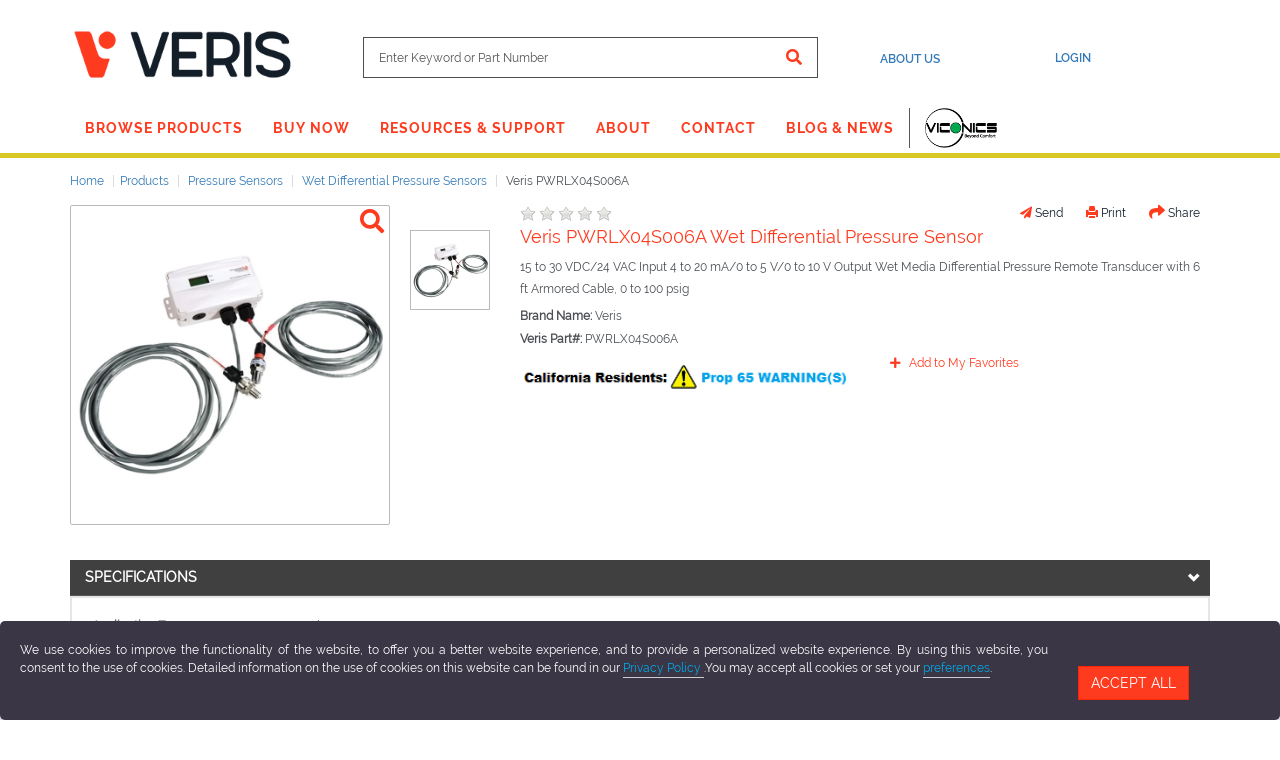

--- FILE ---
content_type: text/html;charset=UTF-8
request_url: https://www.veris.com/997030/product/veris-pwrlx04s006a-wet-differential-pressure-sensor
body_size: 52921
content:
<!-- #14ab3ce5cbafe8f107bc462e4a8cd51a7400e5fdde093d82a6924f74fb7edfb8# -->
<!DOCTYPE html>
<html lang="en">
<head>
	<!-- #b6a1a57555b84543652e88fa411552ff734b7be298921d32a505e376d142a637# -->
<BASE href="https://www.veris.com/">
<meta charset="utf-8">
<meta http-equiv="x-ua-compatible" content="ie=edge">
<meta name="viewport" content="width=device-width, initial-scale=1.0">
<meta property="og:site_name" content="Veris" />
<meta property="og:type" content="website" />
<meta property="og:image:width" content="500" />
<meta property="og:image:height" content="500" />

<link rel="canonical" href="https://www.veris.com/997030/product/veris-pwrlx04s006a-wet-differential-pressure-sensor" />
<meta property="og:url" content="https://www.veris.com/997030/product/veris-pwrlx04s006a-wet-differential-pressure-sensor" />
<meta property="og:image" content="https://www.veris.com//ASSETS/IMAGES/ITEMS/DETAIL_PAGE/PWRLX03S006A.jpg" />
<meta property="og:image:width" content="350" />
<meta property="og:image:height" content="350" />
<meta name="keywords" content="Veris PWRLX04S006A Wet Differential Pressure Sensor, , Veris, PWRLX04S006A, PWRLX04S006A, Veris | Veris Industries - Environmental Sensors and Energy Management Solutions. Your Complete Source for Automation System Peripherals."/>
 <meta name="description"  content="Veris PWRLX04S006A Wet Differential Pressure Sensor, , Veris, PWRLX04S006A, PWRLX04S006A, Veris" />
<meta property="og:description"  content="Veris PWRLX04S006A Wet Differential Pressure Sensor, , Veris, PWRLX04S006A, PWRLX04S006A, Veris"  />
<meta name="twitter:description"  content="Veris PWRLX04S006A Wet Differential Pressure Sensor, , Veris, PWRLX04S006A, PWRLX04S006A, Veris" />
<script type="text/javascript" src="/ASSETS/WEB_THEMES/ECOMMERCE_STD_TEMPLATE_V2/js/jquery-3.7.1.min.js">
</script>
<!-- Piwik -->
<!-- Site Analytics Pro -->
<script type="text/javascript">
  var _paq = window._paq = window._paq || [];
  /* tracker methods like "setCustomDimension" should be called before "trackPageView" */
    _paq.push(['enableLinkTracking']);
  var analyticProUser = 'web';
  (function() {
   var u="//analytics.unilogcorp.com/";
    _paq.push(['setTrackerUrl', u+'js/tracker.php']);
    _paq.push(['setSiteId', '97']);
	if (analyticProUser != "web") {							   
    _paq.push(['setUserId', 'web']);
 }
    var d=document, g=d.createElement('script'), s=d.getElementsByTagName('script')[0];
    g.type='text/javascript'; g.async=true; g.src=u+'js/tracker.php'; s.parentNode.insertBefore(g,s);
    if(analyticProUser!="web"){ 
      
      _paq.push(['setCustomVariable', 1, 'Customer Id', '947940', 'visit']);
      _paq.push(['setCustomVariable', 2, 'Customer Name', '', 'visit']);
    }
  })();
</script>
<!-- End Matomo -->
<!-- End Site Analytics Pro Code -->

<script async src="https://www.googletagmanager.com/gtag/js?id=UA-11652571-1">
</script>
<script>
  window.dataLayer = window.dataLayer || [];
  var gaProperty = 'UA-11652571-1';
  var disableStr = 'ga-disable-' + gaProperty;
  if (document.cookie.indexOf(disableStr + '=true') > -1) {
    window[disableStr] = true;
  }
  function gaOptout() {
    document.cookie = disableStr + '=true; expires=Thu, 31 Dec 2099 23:59:59 UTC; path=/';
    window[disableStr] = true;
  }
  function googleAnalyticsScript(){
    var myCookie = getCookie(disableStr);
    if(myCookie){
      document.cookie = disableStr + '=false; expires=Thu, 31 Dec 1970 23:59:59 UTC; path=/';
      window[disableStr] = false;
    }
  }
  if (document.cookie.indexOf('cookieControl=true') > -1) {
    function gtag(){
      dataLayer.push(arguments);
    }
    gtag('js', new Date());
      }
</script>
<script>
    // Google Tag Manager 
  (function(w,d,s,l,i){
    w[l]=w[l]||[];
    w[l].push(
      {
        'gtm.start': new Date().getTime(),event:'gtm.js'}
    );
    var f=d.getElementsByTagName(s)[0],
        j=d.createElement(s),dl=l!='dataLayer'?'&l='+l:'';
    j.async=true;
    j.src=
      'https://www.googletagmanager.com/gtm.js?id='+i+dl;
    f.parentNode.insertBefore(j,f);
  }
  )(window,document,'script','dataLayer','GTM-59P2T4J');
    // End Google Tag Manager
</script>
<!-- #a2729a1bbe594847a8212adede20482e8a22bf2ff3c275bcbf6ead7678516599# -->
<link rel="shortcut icon" href="https://www.veris.com//ASSETS/WEB_THEMES/ECOMMERCE_STD_TEMPLATE_V2/images/favicon.ico?rv=V2.0.1" type="image/x-icon" />
<link rel="icon" href="https://www.veris.com//ASSETS/WEB_THEMES/ECOMMERCE_STD_TEMPLATE_V2/images/favicon.ico?rv=V2.0.1" type="image/vnd.microsoft.icon" />
<link rel="icon" href="https://www.veris.com//ASSETS/WEB_THEMES/ECOMMERCE_STD_TEMPLATE_V2/images/favicon.ico?rv=V2.0.1" />
<link rel="apple-touch-icon-precomposed" href="https://www.veris.com//ASSETS/WEB_THEMES/ECOMMERCE_STD_TEMPLATE_V2/images/favico.png?rv=V2.0.1">
<!-- <link rel="shortcut icon" href="/ASSETS/WEB_THEMES/ECOMMERCE_STD_TEMPLATE_V2/images/favicon.ico?rv=V2.0.1"> -->
<style type="text/css">@font-face{font-family:"Font Awesome 5 Brands";font-style:normal;font-weight:normal;font-display:auto;src:url('https://cdn.cimm2.com/fonts/fa-brands-400.eot');src:url('https://cdn.cimm2.com/fonts/fa-brands-400.eot?#iefix') format("embedded-opentype"),url('https://cdn.cimm2.com/fonts/fa-brands-400.woff2') format("woff2"),url('https://cdn.cimm2.com/fonts/fa-brands-400.woff') format("woff"),url('https://cdn.cimm2.com/fonts/fa-brands-400.ttf') format("truetype"),url('https://cdn.cimm2.com/fonts/fa-brands-400.svg#fontawesome') format("svg")}.fab{font-family:"Font Awesome 5 Brands"}@font-face{font-family:"Font Awesome 5 Free";font-style:normal;font-weight:900;font-display:auto;src:url('https://cdn.cimm2.com/fonts/fa-solid-900.eot');src:url('https://cdn.cimm2.com/fonts/fa-solid-900.eot?#iefix') format("embedded-opentype"),url('https://cdn.cimm2.com/fonts/fa-solid-900.woff2') format("woff2"),url('https://cdn.cimm2.com/fonts/fa-solid-900.woff') format("woff"),url('https://cdn.cimm2.com/fonts/fa-solid-900.ttf') format("truetype"),url('https://cdn.cimm2.com/fonts/fa-solid-900.svg#fontawesome') format("svg")}.fa,.fas{font-family:"Font Awesome 5 Free";font-weight:900}@font-face {font-family: 'Font Awesome 5 Free';font-style: normal;font-weight: 400;font-display: auto;src: url("https://cdn.cimm2.com/fonts/fa-regular-400.eot");src: url("https://cdn.cimm2.com/fonts/fa-regular-400.eot?#iefix") format("embedded-opentype"), url("https://cdn.cimm2.com/fonts/fa-regular-400.woff2") format("woff2"), url("https://cdn.cimm2.com/fonts/fa-regular-400.woff") format("woff"), url("https://cdn.cimm2.com/fonts/fa-regular-400.ttf") format("truetype"), url("https://cdn.cimm2.com/fonts/fa-regular-400.svg#fontawesome") format("svg");}.far { font-family: 'Font Awesome 5 Free';  font-weight: 400; }.fa,.fab,.fal,.far,.fas{-moz-osx-font-smoothing:grayscale;-webkit-font-smoothing:antialiased;display:inline-block;font-style:normal;font-variant:normal;text-rendering:auto;line-height:1}.fa-lg{font-size:1.33333em;line-height:.75em;vertical-align:-.0667em}.fa-xs{font-size:.75em}.fa-sm{font-size:.875em}.fa-1x{font-size:1em}.fa-2x{font-size:2em}.fa-3x{font-size:3em}.fa-4x{font-size:4em}.fa-5x{font-size:5em}.fa-6x{font-size:6em}.fa-7x{font-size:7em}.fa-8x{font-size:8em}.fa-9x{font-size:9em}.fa-10x{font-size:10em}.fa-fw{text-align:center;width:1.25em}.fa-ul{list-style-type:none;margin-left:2.5em;padding-left:0}.fa-ul>li{position:relative}.fa-li{left:-2em;position:absolute;text-align:center;width:2em;line-height:inherit}.fa-border{border:.08em solid #eee;border-radius:.1em;padding:.2em .25em .15em}.fa-pull-left{float:left}.fa-pull-right{float:right}.fa.fa-pull-left,.fab.fa-pull-left,.fal.fa-pull-left,.far.fa-pull-left,.fas.fa-pull-left{margin-right:.3em}.fa.fa-pull-right,.fab.fa-pull-right,.fal.fa-pull-right,.far.fa-pull-right,.fas.fa-pull-right{margin-left:.3em}.fa-spin{animation:fa-spin 2s infinite linear}.fa-pulse{animation:fa-spin 1s infinite steps(8)}@keyframes fa-spin{0%{transform:rotate(0deg)}to{transform:rotate(1turn)}}.fa-rotate-90{-ms-filter:"progid:DXImageTransform.Microsoft.BasicImage(rotation=1)";transform:rotate(90deg)}.fa-rotate-180{-ms-filter:"progid:DXImageTransform.Microsoft.BasicImage(rotation=2)";transform:rotate(180deg)}.fa-rotate-270{-ms-filter:"progid:DXImageTransform.Microsoft.BasicImage(rotation=3)";transform:rotate(270deg)}.fa-flip-horizontal{-ms-filter:"progid:DXImageTransform.Microsoft.BasicImage(rotation=0, mirror=1)";transform:scaleX(-1)}.fa-flip-vertical{transform:scaleY(-1)}.fa-flip-both,.fa-flip-horizontal.fa-flip-vertical,.fa-flip-vertical{-ms-filter:"progid:DXImageTransform.Microsoft.BasicImage(rotation=2, mirror=1)"}.fa-flip-both,.fa-flip-horizontal.fa-flip-vertical{transform:scale(-1)}:root .fa-flip-both,:root .fa-flip-horizontal,:root .fa-flip-vertical,:root .fa-rotate-90,:root .fa-rotate-180,:root .fa-rotate-270{filter:none}.fa-stack{display:inline-block;height:2em;line-height:2em;position:relative;vertical-align:middle;width:2.5em}.fa-stack-1x,.fa-stack-2x{left:0;position:absolute;text-align:center;width:100%}.fa-stack-1x{line-height:inherit}.fa-stack-2x{font-size:2em}.fa-inverse{color:#fff}.fa-500px:before{content:"\f26e"}.fa-accessible-icon:before{content:"\f368"}.fa-accusoft:before{content:"\f369"}.fa-acquisitions-incorporated:before{content:"\f6af"}.fa-ad:before{content:"\f641"}.fa-address-book:before{content:"\f2b9"}.fa-address-card:before{content:"\f2bb"}.fa-adjust:before{content:"\f042"}.fa-adn:before{content:"\f170"}.fa-adobe:before{content:"\f778"}.fa-adversal:before{content:"\f36a"}.fa-affiliatetheme:before{content:"\f36b"}.fa-air-freshener:before{content:"\f5d0"}.fa-algolia:before{content:"\f36c"}.fa-align-center:before{content:"\f037"}.fa-align-justify:before{content:"\f039"}.fa-align-left:before{content:"\f036"}.fa-align-right:before{content:"\f038"}.fa-alipay:before{content:"\f642"}.fa-allergies:before{content:"\f461"}.fa-amazon:before{content:"\f270"}.fa-amazon-pay:before{content:"\f42c"}.fa-ambulance:before{content:"\f0f9"}.fa-american-sign-language-interpreting:before{content:"\f2a3"}.fa-amilia:before{content:"\f36d"}.fa-anchor:before{content:"\f13d"}.fa-android:before{content:"\f17b"}.fa-angellist:before{content:"\f209"}.fa-angle-double-down:before{content:"\f103"}.fa-angle-double-left:before{content:"\f100"}.fa-angle-double-right:before{content:"\f101"}.fa-angle-double-up:before{content:"\f102"}.fa-angle-down:before{content:"\f107"}.fa-angle-left:before{content:"\f104"}.fa-angle-right:before{content:"\f105"}.fa-angle-up:before{content:"\f106"}.fa-angry:before{content:"\f556"}.fa-angrycreative:before{content:"\f36e"}.fa-angular:before{content:"\f420"}.fa-ankh:before{content:"\f644"}.fa-app-store:before{content:"\f36f"}.fa-app-store-ios:before{content:"\f370"}.fa-apper:before{content:"\f371"}.fa-apple:before{content:"\f179"}.fa-apple-alt:before{content:"\f5d1"}.fa-apple-pay:before{content:"\f415"}.fa-archive:before{content:"\f187"}.fa-archway:before{content:"\f557"}.fa-arrow-alt-circle-down:before{content:"\f358"}.fa-arrow-alt-circle-left:before{content:"\f359"}.fa-arrow-alt-circle-right:before{content:"\f35a"}.fa-arrow-alt-circle-up:before{content:"\f35b"}.fa-arrow-circle-down:before{content:"\f0ab"}.fa-arrow-circle-left:before{content:"\f0a8"}.fa-arrow-circle-right:before{content:"\f0a9"}.fa-arrow-circle-up:before{content:"\f0aa"}.fa-arrow-down:before{content:"\f063"}.fa-arrow-left:before{content:"\f060"}.fa-arrow-right:before{content:"\f061"}.fa-arrow-up:before{content:"\f062"}.fa-arrows-alt:before{content:"\f0b2"}.fa-arrows-alt-h:before{content:"\f337"}.fa-arrows-alt-v:before{content:"\f338"}.fa-artstation:before{content:"\f77a"}.fa-assistive-listening-systems:before{content:"\f2a2"}.fa-asterisk:before{content:"\f069"}.fa-asymmetrik:before{content:"\f372"}.fa-at:before{content:"\f1fa"}.fa-atlas:before{content:"\f558"}.fa-atlassian:before{content:"\f77b"}.fa-atom:before{content:"\f5d2"}.fa-audible:before{content:"\f373"}.fa-audio-description:before{content:"\f29e"}.fa-autoprefixer:before{content:"\f41c"}.fa-avianex:before{content:"\f374"}.fa-aviato:before{content:"\f421"}.fa-award:before{content:"\f559"}.fa-aws:before{content:"\f375"}.fa-baby:before{content:"\f77c"}.fa-baby-carriage:before{content:"\f77d"}.fa-backspace:before{content:"\f55a"}.fa-backward:before{content:"\f04a"}.fa-bacon:before{content:"\f7e5"}.fa-balance-scale:before{content:"\f24e"}.fa-ban:before{content:"\f05e"}.fa-band-aid:before{content:"\f462"}.fa-bandcamp:before{content:"\f2d5"}.fa-barcode:before{content:"\f02a"}.fa-bars:before{content:"\f0c9"}.fa-baseball-ball:before{content:"\f433"}.fa-basketball-ball:before{content:"\f434"}.fa-bath:before{content:"\f2cd"}.fa-battery-empty:before{content:"\f244"}.fa-battery-full:before{content:"\f240"}.fa-battery-half:before{content:"\f242"}.fa-battery-quarter:before{content:"\f243"}.fa-battery-three-quarters:before{content:"\f241"}.fa-bed:before{content:"\f236"}.fa-beer:before{content:"\f0fc"}.fa-behance:before{content:"\f1b4"}.fa-behance-square:before{content:"\f1b5"}.fa-bell:before{content:"\f0f3"}.fa-bell-slash:before{content:"\f1f6"}.fa-bezier-curve:before{content:"\f55b"}.fa-bible:before{content:"\f647"}.fa-bicycle:before{content:"\f206"}.fa-bimobject:before{content:"\f378"}.fa-binoculars:before{content:"\f1e5"}.fa-biohazard:before{content:"\f780"}.fa-birthday-cake:before{content:"\f1fd"}.fa-bitbucket:before{content:"\f171"}.fa-bitcoin:before{content:"\f379"}.fa-bity:before{content:"\f37a"}.fa-black-tie:before{content:"\f27e"}.fa-blackberry:before{content:"\f37b"}.fa-blender:before{content:"\f517"}.fa-blender-phone:before{content:"\f6b6"}.fa-blind:before{content:"\f29d"}.fa-blog:before{content:"\f781"}.fa-blogger:before{content:"\f37c"}.fa-blogger-b:before{content:"\f37d"}.fa-bluetooth:before{content:"\f293"}.fa-bluetooth-b:before{content:"\f294"}.fa-bold:before{content:"\f032"}.fa-bolt:before{content:"\f0e7"}.fa-bomb:before{content:"\f1e2"}.fa-bone:before{content:"\f5d7"}.fa-bong:before{content:"\f55c"}.fa-book:before{content:"\f02d"}.fa-book-dead:before{content:"\f6b7"}.fa-book-medical:before{content:"\f7e6"}.fa-book-open:before{content:"\f518"}.fa-book-reader:before{content:"\f5da"}.fa-bookmark:before{content:"\f02e"}.fa-bowling-ball:before{content:"\f436"}.fa-box:before{content:"\f466"}.fa-box-open:before{content:"\f49e"}.fa-boxes:before{content:"\f468"}.fa-braille:before{content:"\f2a1"}.fa-brain:before{content:"\f5dc"}.fa-bread-slice:before{content:"\f7ec"}.fa-briefcase:before{content:"\f0b1"}.fa-briefcase-medical:before{content:"\f469"}.fa-broadcast-tower:before{content:"\f519"}.fa-broom:before{content:"\f51a"}.fa-brush:before{content:"\f55d"}.fa-btc:before{content:"\f15a"}.fa-bug:before{content:"\f188"}.fa-building:before{content:"\f1ad"}.fa-bullhorn:before{content:"\f0a1"}.fa-bullseye:before{content:"\f140"}.fa-burn:before{content:"\f46a"}.fa-buromobelexperte:before{content:"\f37f"}.fa-bus:before{content:"\f207"}.fa-bus-alt:before{content:"\f55e"}.fa-business-time:before{content:"\f64a"}.fa-buysellads:before{content:"\f20d"}.fa-calculator:before{content:"\f1ec"}.fa-calendar:before{content:"\f133"}.fa-calendar-alt:before{content:"\f073"}.fa-calendar-check:before{content:"\f274"}.fa-calendar-day:before{content:"\f783"}.fa-calendar-minus:before{content:"\f272"}.fa-calendar-plus:before{content:"\f271"}.fa-calendar-times:before{content:"\f273"}.fa-calendar-week:before{content:"\f784"}.fa-camera:before{content:"\f030"}.fa-camera-retro:before{content:"\f083"}.fa-campground:before{content:"\f6bb"}.fa-canadian-maple-leaf:before{content:"\f785"}.fa-candy-cane:before{content:"\f786"}.fa-cannabis:before{content:"\f55f"}.fa-capsules:before{content:"\f46b"}.fa-car:before{content:"\f1b9"}.fa-car-alt:before{content:"\f5de"}.fa-car-battery:before{content:"\f5df"}.fa-car-crash:before{content:"\f5e1"}.fa-car-side:before{content:"\f5e4"}.fa-caret-down:before{content:"\f0d7"}.fa-caret-left:before{content:"\f0d9"}.fa-caret-right:before{content:"\f0da"}.fa-caret-square-down:before{content:"\f150"}.fa-caret-square-left:before{content:"\f191"}.fa-caret-square-right:before{content:"\f152"}.fa-caret-square-up:before{content:"\f151"}.fa-caret-up:before{content:"\f0d8"}.fa-carrot:before{content:"\f787"}.fa-cart-arrow-down:before{content:"\f218"}.fa-cart-plus:before{content:"\f217"}.fa-cash-register:before{content:"\f788"}.fa-cat:before{content:"\f6be"}.fa-cc-amazon-pay:before{content:"\f42d"}.fa-cc-amex:before{content:"\f1f3"}.fa-cc-apple-pay:before{content:"\f416"}.fa-cc-diners-club:before{content:"\f24c"}.fa-cc-discover:before{content:"\f1f2"}.fa-cc-jcb:before{content:"\f24b"}.fa-cc-mastercard:before{content:"\f1f1"}.fa-cc-paypal:before{content:"\f1f4"}.fa-cc-stripe:before{content:"\f1f5"}.fa-cc-visa:before{content:"\f1f0"}.fa-centercode:before{content:"\f380"}.fa-centos:before{content:"\f789"}.fa-certificate:before{content:"\f0a3"}.fa-chair:before{content:"\f6c0"}.fa-chalkboard:before{content:"\f51b"}.fa-chalkboard-teacher:before{content:"\f51c"}.fa-charging-station:before{content:"\f5e7"}.fa-chart-area:before{content:"\f1fe"}.fa-chart-bar:before{content:"\f080"}.fa-chart-line:before{content:"\f201"}.fa-chart-pie:before{content:"\f200"}.fa-check:before{content:"\f00c"}.fa-check-circle:before{content:"\f058"}.fa-check-double:before{content:"\f560"}.fa-check-square:before{content:"\f14a"}.fa-cheese:before{content:"\f7ef"}.fa-chess:before{content:"\f439"}.fa-chess-bishop:before{content:"\f43a"}.fa-chess-board:before{content:"\f43c"}.fa-chess-king:before{content:"\f43f"}.fa-chess-knight:before{content:"\f441"}.fa-chess-pawn:before{content:"\f443"}.fa-chess-queen:before{content:"\f445"}.fa-chess-rook:before{content:"\f447"}.fa-chevron-circle-down:before{content:"\f13a"}.fa-chevron-circle-left:before{content:"\f137"}.fa-chevron-circle-right:before{content:"\f138"}.fa-chevron-circle-up:before{content:"\f139"}.fa-chevron-down:before{content:"\f078"}.fa-chevron-left:before{content:"\f053"}.fa-chevron-right:before{content:"\f054"}.fa-chevron-up:before{content:"\f077"}.fa-child:before{content:"\f1ae"}.fa-chrome:before{content:"\f268"}.fa-church:before{content:"\f51d"}.fa-circle:before{content:"\f111"}.fa-circle-notch:before{content:"\f1ce"}.fa-city:before{content:"\f64f"}.fa-clinic-medical:before{content:"\f7f2"}.fa-clipboard:before{content:"\f328"}.fa-clipboard-check:before{content:"\f46c"}.fa-clipboard-list:before{content:"\f46d"}.fa-clock:before{content:"\f017"}.fa-clone:before{content:"\f24d"}.fa-closed-captioning:before{content:"\f20a"}.fa-cloud:before{content:"\f0c2"}.fa-cloud-download-alt:before{content:"\f381"}.fa-cloud-meatball:before{content:"\f73b"}.fa-cloud-moon:before{content:"\f6c3"}.fa-cloud-moon-rain:before{content:"\f73c"}.fa-cloud-rain:before{content:"\f73d"}.fa-cloud-showers-heavy:before{content:"\f740"}.fa-cloud-sun:before{content:"\f6c4"}.fa-cloud-sun-rain:before{content:"\f743"}.fa-cloud-upload-alt:before{content:"\f382"}.fa-cloudscale:before{content:"\f383"}.fa-cloudsmith:before{content:"\f384"}.fa-cloudversify:before{content:"\f385"}.fa-cocktail:before{content:"\f561"}.fa-code:before{content:"\f121"}.fa-code-branch:before{content:"\f126"}.fa-codepen:before{content:"\f1cb"}.fa-codiepie:before{content:"\f284"}.fa-coffee:before{content:"\f0f4"}.fa-cog:before{content:"\f013"}.fa-cogs:before{content:"\f085"}.fa-coins:before{content:"\f51e"}.fa-columns:before{content:"\f0db"}.fa-comment:before{content:"\f075"}.fa-comment-alt:before{content:"\f27a"}.fa-comment-dollar:before{content:"\f651"}.fa-comment-dots:before{content:"\f4ad"}.fa-comment-medical:before{content:"\f7f5"}.fa-comment-slash:before{content:"\f4b3"}.fa-comments:before{content:"\f086"}.fa-comments-dollar:before{content:"\f653"}.fa-compact-disc:before{content:"\f51f"}.fa-compass:before{content:"\f14e"}.fa-compress:before{content:"\f066"}.fa-compress-arrows-alt:before{content:"\f78c"}.fa-concierge-bell:before{content:"\f562"}.fa-confluence:before{content:"\f78d"}.fa-connectdevelop:before{content:"\f20e"}.fa-contao:before{content:"\f26d"}.fa-cookie:before{content:"\f563"}.fa-cookie-bite:before{content:"\f564"}.fa-copy:before{content:"\f0c5"}.fa-copyright:before{content:"\f1f9"}.fa-couch:before{content:"\f4b8"}.fa-cpanel:before{content:"\f388"}.fa-creative-commons:before{content:"\f25e"}.fa-creative-commons-by:before{content:"\f4e7"}.fa-creative-commons-nc:before{content:"\f4e8"}.fa-creative-commons-nc-eu:before{content:"\f4e9"}.fa-creative-commons-nc-jp:before{content:"\f4ea"}.fa-creative-commons-nd:before{content:"\f4eb"}.fa-creative-commons-pd:before{content:"\f4ec"}.fa-creative-commons-pd-alt:before{content:"\f4ed"}.fa-creative-commons-remix:before{content:"\f4ee"}.fa-creative-commons-sa:before{content:"\f4ef"}.fa-creative-commons-sampling:before{content:"\f4f0"}.fa-creative-commons-sampling-plus:before{content:"\f4f1"}.fa-creative-commons-share:before{content:"\f4f2"}.fa-creative-commons-zero:before{content:"\f4f3"}.fa-credit-card:before{content:"\f09d"}.fa-critical-role:before{content:"\f6c9"}.fa-crop:before{content:"\f125"}.fa-crop-alt:before{content:"\f565"}.fa-cross:before{content:"\f654"}.fa-crosshairs:before{content:"\f05b"}.fa-crow:before{content:"\f520"}.fa-crown:before{content:"\f521"}.fa-crutch:before{content:"\f7f7"}.fa-css3:before{content:"\f13c"}.fa-css3-alt:before{content:"\f38b"}.fa-cube:before{content:"\f1b2"}.fa-cubes:before{content:"\f1b3"}.fa-cut:before{content:"\f0c4"}.fa-cuttlefish:before{content:"\f38c"}.fa-d-and-d:before{content:"\f38d"}.fa-d-and-d-beyond:before{content:"\f6ca"}.fa-dashcube:before{content:"\f210"}.fa-database:before{content:"\f1c0"}.fa-deaf:before{content:"\f2a4"}.fa-delicious:before{content:"\f1a5"}.fa-democrat:before{content:"\f747"}.fa-deploydog:before{content:"\f38e"}.fa-deskpro:before{content:"\f38f"}.fa-desktop:before{content:"\f108"}.fa-dev:before{content:"\f6cc"}.fa-deviantart:before{content:"\f1bd"}.fa-dharmachakra:before{content:"\f655"}.fa-dhl:before{content:"\f790"}.fa-diagnoses:before{content:"\f470"}.fa-diaspora:before{content:"\f791"}.fa-dice:before{content:"\f522"}.fa-dice-d20:before{content:"\f6cf"}.fa-dice-d6:before{content:"\f6d1"}.fa-dice-five:before{content:"\f523"}.fa-dice-four:before{content:"\f524"}.fa-dice-one:before{content:"\f525"}.fa-dice-six:before{content:"\f526"}.fa-dice-three:before{content:"\f527"}.fa-dice-two:before{content:"\f528"}.fa-digg:before{content:"\f1a6"}.fa-digital-ocean:before{content:"\f391"}.fa-digital-tachograph:before{content:"\f566"}.fa-directions:before{content:"\f5eb"}.fa-discord:before{content:"\f392"}.fa-discourse:before{content:"\f393"}.fa-divide:before{content:"\f529"}.fa-dizzy:before{content:"\f567"}.fa-dna:before{content:"\f471"}.fa-dochub:before{content:"\f394"}.fa-docker:before{content:"\f395"}.fa-dog:before{content:"\f6d3"}.fa-dollar-sign:before{content:"\f155"}.fa-dolly:before{content:"\f472"}.fa-dolly-flatbed:before{content:"\f474"}.fa-donate:before{content:"\f4b9"}.fa-door-closed:before{content:"\f52a"}.fa-door-open:before{content:"\f52b"}.fa-dot-circle:before{content:"\f192"}.fa-dove:before{content:"\f4ba"}.fa-download:before{content:"\f019"}.fa-draft2digital:before{content:"\f396"}.fa-drafting-compass:before{content:"\f568"}.fa-dragon:before{content:"\f6d5"}.fa-draw-polygon:before{content:"\f5ee"}.fa-dribbble:before{content:"\f17d"}.fa-dribbble-square:before{content:"\f397"}.fa-dropbox:before{content:"\f16b"}.fa-drum:before{content:"\f569"}.fa-drum-steelpan:before{content:"\f56a"}.fa-drumstick-bite:before{content:"\f6d7"}.fa-drupal:before{content:"\f1a9"}.fa-dumbbell:before{content:"\f44b"}.fa-dumpster:before{content:"\f793"}.fa-dumpster-fire:before{content:"\f794"}.fa-dungeon:before{content:"\f6d9"}.fa-dyalog:before{content:"\f399"}.fa-earlybirds:before{content:"\f39a"}.fa-ebay:before{content:"\f4f4"}.fa-edge:before{content:"\f282"}.fa-edit:before{content:"\f044"}.fa-egg:before{content:"\f7fb"}.fa-eject:before{content:"\f052"}.fa-elementor:before{content:"\f430"}.fa-ellipsis-h:before{content:"\f141"}.fa-ellipsis-v:before{content:"\f142"}.fa-ello:before{content:"\f5f1"}.fa-ember:before{content:"\f423"}.fa-empire:before{content:"\f1d1"}.fa-envelope:before{content:"\f0e0"}.fa-envelope-open:before{content:"\f2b6"}.fa-envelope-open-text:before{content:"\f658"}.fa-envelope-square:before{content:"\f199"}.fa-envira:before{content:"\f299"}.fa-equals:before{content:"\f52c"}.fa-eraser:before{content:"\f12d"}.fa-erlang:before{content:"\f39d"}.fa-ethereum:before{content:"\f42e"}.fa-ethernet:before{content:"\f796"}.fa-etsy:before{content:"\f2d7"}.fa-euro-sign:before{content:"\f153"}.fa-exchange-alt:before{content:"\f362"}.fa-exclamation:before{content:"\f12a"}.fa-exclamation-circle:before{content:"\f06a"}.fa-exclamation-triangle:before{content:"\f071"}.fa-expand:before{content:"\f065"}.fa-expand-arrows-alt:before{content:"\f31e"}.fa-expeditedssl:before{content:"\f23e"}.fa-external-link-alt:before{content:"\f35d"}.fa-external-link-square-alt:before{content:"\f360"}.fa-eye:before{content:"\f06e"}.fa-eye-dropper:before{content:"\f1fb"}.fa-eye-slash:before{content:"\f070"}.fa-facebook:before{content:"\f09a"}.fa-facebook-f:before{content:"\f39e"}.fa-facebook-messenger:before{content:"\f39f"}.fa-facebook-square:before{content:"\f082"}.fa-fantasy-flight-games:before{content:"\f6dc"}.fa-fast-backward:before{content:"\f049"}.fa-fast-forward:before{content:"\f050"}.fa-fax:before{content:"\f1ac"}.fa-feather:before{content:"\f52d"}.fa-feather-alt:before{content:"\f56b"}.fa-fedex:before{content:"\f797"}.fa-fedora:before{content:"\f798"}.fa-female:before{content:"\f182"}.fa-fighter-jet:before{content:"\f0fb"}.fa-figma:before{content:"\f799"}.fa-file:before{content:"\f15b"}.fa-file-alt:before{content:"\f15c"}.fa-file-archive:before{content:"\f1c6"}.fa-file-audio:before{content:"\f1c7"}.fa-file-code:before{content:"\f1c9"}.fa-file-contract:before{content:"\f56c"}.fa-file-csv:before{content:"\f6dd"}.fa-file-download:before{content:"\f56d"}.fa-file-excel:before{content:"\f1c3"}.fa-file-export:before{content:"\f56e"}.fa-file-image:before{content:"\f1c5"}.fa-file-import:before{content:"\f56f"}.fa-file-invoice:before{content:"\f570"}.fa-file-invoice-dollar:before{content:"\f571"}.fa-file-medical:before{content:"\f477"}.fa-file-medical-alt:before{content:"\f478"}.fa-file-pdf:before{content:"\f1c1"}.fa-file-powerpoint:before{content:"\f1c4"}.fa-file-prescription:before{content:"\f572"}.fa-file-signature:before{content:"\f573"}.fa-file-upload:before{content:"\f574"}.fa-file-video:before{content:"\f1c8"}.fa-file-word:before{content:"\f1c2"}.fa-fill:before{content:"\f575"}.fa-fill-drip:before{content:"\f576"}.fa-film:before{content:"\f008"}.fa-filter:before{content:"\f0b0"}.fa-fingerprint:before{content:"\f577"}.fa-fire:before{content:"\f06d"}.fa-fire-alt:before{content:"\f7e4"}.fa-fire-extinguisher:before{content:"\f134"}.fa-firefox:before{content:"\f269"}.fa-first-aid:before{content:"\f479"}.fa-first-order:before{content:"\f2b0"}.fa-first-order-alt:before{content:"\f50a"}.fa-firstdraft:before{content:"\f3a1"}.fa-fish:before{content:"\f578"}.fa-fist-raised:before{content:"\f6de"}.fa-flag:before{content:"\f024"}.fa-flag-checkered:before{content:"\f11e"}.fa-flag-usa:before{content:"\f74d"}.fa-flask:before{content:"\f0c3"}.fa-flickr:before{content:"\f16e"}.fa-flipboard:before{content:"\f44d"}.fa-flushed:before{content:"\f579"}.fa-fly:before{content:"\f417"}.fa-folder:before{content:"\f07b"}.fa-folder-minus:before{content:"\f65d"}.fa-folder-open:before{content:"\f07c"}.fa-folder-plus:before{content:"\f65e"}.fa-font:before{content:"\f031"}.fa-font-awesome:before{content:"\f2b4"}.fa-font-awesome-alt:before{content:"\f35c"}.fa-font-awesome-flag:before{content:"\f425"}.fa-font-awesome-logo-full:before{content:"\f4e6"}.fa-fonticons:before{content:"\f280"}.fa-fonticons-fi:before{content:"\f3a2"}.fa-football-ball:before{content:"\f44e"}.fa-fort-awesome:before{content:"\f286"}.fa-fort-awesome-alt:before{content:"\f3a3"}.fa-forumbee:before{content:"\f211"}.fa-forward:before{content:"\f04e"}.fa-foursquare:before{content:"\f180"}.fa-free-code-camp:before{content:"\f2c5"}.fa-freebsd:before{content:"\f3a4"}.fa-frog:before{content:"\f52e"}.fa-frown:before{content:"\f119"}.fa-frown-open:before{content:"\f57a"}.fa-fulcrum:before{content:"\f50b"}.fa-funnel-dollar:before{content:"\f662"}.fa-futbol:before{content:"\f1e3"}.fa-galactic-republic:before{content:"\f50c"}.fa-galactic-senate:before{content:"\f50d"}.fa-gamepad:before{content:"\f11b"}.fa-gas-pump:before{content:"\f52f"}.fa-gavel:before{content:"\f0e3"}.fa-gem:before{content:"\f3a5"}.fa-genderless:before{content:"\f22d"}.fa-get-pocket:before{content:"\f265"}.fa-gg:before{content:"\f260"}.fa-gg-circle:before{content:"\f261"}.fa-ghost:before{content:"\f6e2"}.fa-gift:before{content:"\f06b"}.fa-gifts:before{content:"\f79c"}.fa-git:before{content:"\f1d3"}.fa-git-square:before{content:"\f1d2"}.fa-github:before{content:"\f09b"}.fa-github-alt:before{content:"\f113"}.fa-github-square:before{content:"\f092"}.fa-gitkraken:before{content:"\f3a6"}.fa-gitlab:before{content:"\f296"}.fa-gitter:before{content:"\f426"}.fa-glass-cheers:before{content:"\f79f"}.fa-glass-martini:before{content:"\f000"}.fa-glass-martini-alt:before{content:"\f57b"}.fa-glass-whiskey:before{content:"\f7a0"}.fa-glasses:before{content:"\f530"}.fa-glide:before{content:"\f2a5"}.fa-glide-g:before{content:"\f2a6"}.fa-globe:before{content:"\f0ac"}.fa-globe-africa:before{content:"\f57c"}.fa-globe-americas:before{content:"\f57d"}.fa-globe-asia:before{content:"\f57e"}.fa-globe-europe:before{content:"\f7a2"}.fa-gofore:before{content:"\f3a7"}.fa-golf-ball:before{content:"\f450"}.fa-goodreads:before{content:"\f3a8"}.fa-goodreads-g:before{content:"\f3a9"}.fa-google:before{content:"\f1a0"}.fa-google-drive:before{content:"\f3aa"}.fa-google-play:before{content:"\f3ab"}.fa-google-plus:before{content:"\f2b3"}.fa-google-plus-g:before{content:"\f0d5"}.fa-google-plus-square:before{content:"\f0d4"}.fa-google-wallet:before{content:"\f1ee"}.fa-gopuram:before{content:"\f664"}.fa-graduation-cap:before{content:"\f19d"}.fa-gratipay:before{content:"\f184"}.fa-grav:before{content:"\f2d6"}.fa-greater-than:before{content:"\f531"}.fa-greater-than-equal:before{content:"\f532"}.fa-grimace:before{content:"\f57f"}.fa-grin:before{content:"\f580"}.fa-grin-alt:before{content:"\f581"}.fa-grin-beam:before{content:"\f582"}.fa-grin-beam-sweat:before{content:"\f583"}.fa-grin-hearts:before{content:"\f584"}.fa-grin-squint:before{content:"\f585"}.fa-grin-squint-tears:before{content:"\f586"}.fa-grin-stars:before{content:"\f587"}.fa-grin-tears:before{content:"\f588"}.fa-grin-tongue:before{content:"\f589"}.fa-grin-tongue-squint:before{content:"\f58a"}.fa-grin-tongue-wink:before{content:"\f58b"}.fa-grin-wink:before{content:"\f58c"}.fa-grip-horizontal:before{content:"\f58d"}.fa-grip-lines:before{content:"\f7a4"}.fa-grip-lines-vertical:before{content:"\f7a5"}.fa-grip-vertical:before{content:"\f58e"}.fa-gripfire:before{content:"\f3ac"}.fa-grunt:before{content:"\f3ad"}.fa-guitar:before{content:"\f7a6"}.fa-gulp:before{content:"\f3ae"}.fa-h-square:before{content:"\f0fd"}.fa-hacker-news:before{content:"\f1d4"}.fa-hacker-news-square:before{content:"\f3af"}.fa-hackerrank:before{content:"\f5f7"}.fa-hamburger:before{content:"\f805"}.fa-hammer:before{content:"\f6e3"}.fa-hamsa:before{content:"\f665"}.fa-hand-holding:before{content:"\f4bd"}.fa-hand-holding-heart:before{content:"\f4be"}.fa-hand-holding-usd:before{content:"\f4c0"}.fa-hand-lizard:before{content:"\f258"}.fa-hand-middle-finger:before{content:"\f806"}.fa-hand-paper:before{content:"\f256"}.fa-hand-peace:before{content:"\f25b"}.fa-hand-point-down:before{content:"\f0a7"}.fa-hand-point-left:before{content:"\f0a5"}.fa-hand-point-right:before{content:"\f0a4"}.fa-hand-point-up:before{content:"\f0a6"}.fa-hand-pointer:before{content:"\f25a"}.fa-hand-rock:before{content:"\f255"}.fa-hand-scissors:before{content:"\f257"}.fa-hand-spock:before{content:"\f259"}.fa-hands:before{content:"\f4c2"}.fa-hands-helping:before{content:"\f4c4"}.fa-handshake:before{content:"\f2b5"}.fa-hanukiah:before{content:"\f6e6"}.fa-hard-hat:before{content:"\f807"}.fa-hashtag:before{content:"\f292"}.fa-hat-wizard:before{content:"\f6e8"}.fa-haykal:before{content:"\f666"}.fa-hdd:before{content:"\f0a0"}.fa-heading:before{content:"\f1dc"}.fa-headphones:before{content:"\f025"}.fa-headphones-alt:before{content:"\f58f"}.fa-headset:before{content:"\f590"}.fa-heart:before{content:"\f004"}.fa-heart-broken:before{content:"\f7a9"}.fa-heartbeat:before{content:"\f21e"}.fa-helicopter:before{content:"\f533"}.fa-highlighter:before{content:"\f591"}.fa-hiking:before{content:"\f6ec"}.fa-hippo:before{content:"\f6ed"}.fa-hips:before{content:"\f452"}.fa-hire-a-helper:before{content:"\f3b0"}.fa-history:before{content:"\f1da"}.fa-hockey-puck:before{content:"\f453"}.fa-holly-berry:before{content:"\f7aa"}.fa-home:before{content:"\f015"}.fa-hooli:before{content:"\f427"}.fa-hornbill:before{content:"\f592"}.fa-horse:before{content:"\f6f0"}.fa-horse-head:before{content:"\f7ab"}.fa-hospital:before{content:"\f0f8"}.fa-hospital-alt:before{content:"\f47d"}.fa-hospital-symbol:before{content:"\f47e"}.fa-hot-tub:before{content:"\f593"}.fa-hotdog:before{content:"\f80f"}.fa-hotel:before{content:"\f594"}.fa-hotjar:before{content:"\f3b1"}.fa-hourglass:before{content:"\f254"}.fa-hourglass-end:before{content:"\f253"}.fa-hourglass-half:before{content:"\f252"}.fa-hourglass-start:before{content:"\f251"}.fa-house-damage:before{content:"\f6f1"}.fa-houzz:before{content:"\f27c"}.fa-hryvnia:before{content:"\f6f2"}.fa-html5:before{content:"\f13b"}.fa-hubspot:before{content:"\f3b2"}.fa-i-cursor:before{content:"\f246"}.fa-ice-cream:before{content:"\f810"}.fa-icicles:before{content:"\f7ad"}.fa-id-badge:before{content:"\f2c1"}.fa-id-card:before{content:"\f2c2"}.fa-id-card-alt:before{content:"\f47f"}.fa-igloo:before{content:"\f7ae"}.fa-image:before{content:"\f03e"}.fa-images:before{content:"\f302"}.fa-imdb:before{content:"\f2d8"}.fa-inbox:before{content:"\f01c"}.fa-indent:before{content:"\f03c"}.fa-industry:before{content:"\f275"}.fa-infinity:before{content:"\f534"}.fa-info:before{content:"\f129"}.fa-info-circle:before{content:"\f05a"}.fa-instagram:before{content:"\f16d"}.fa-intercom:before{content:"\f7af"}.fa-internet-explorer:before{content:"\f26b"}.fa-invision:before{content:"\f7b0"}.fa-ioxhost:before{content:"\f208"}.fa-italic:before{content:"\f033"}.fa-itunes:before{content:"\f3b4"}.fa-itunes-note:before{content:"\f3b5"}.fa-java:before{content:"\f4e4"}.fa-jedi:before{content:"\f669"}.fa-jedi-order:before{content:"\f50e"}.fa-jenkins:before{content:"\f3b6"}.fa-jira:before{content:"\f7b1"}.fa-joget:before{content:"\f3b7"}.fa-joint:before{content:"\f595"}.fa-joomla:before{content:"\f1aa"}.fa-journal-whills:before{content:"\f66a"}.fa-js:before{content:"\f3b8"}.fa-js-square:before{content:"\f3b9"}.fa-jsfiddle:before{content:"\f1cc"}.fa-kaaba:before{content:"\f66b"}.fa-kaggle:before{content:"\f5fa"}.fa-key:before{content:"\f084"}.fa-keybase:before{content:"\f4f5"}.fa-keyboard:before{content:"\f11c"}.fa-keycdn:before{content:"\f3ba"}.fa-khanda:before{content:"\f66d"}.fa-kickstarter:before{content:"\f3bb"}.fa-kickstarter-k:before{content:"\f3bc"}.fa-kiss:before{content:"\f596"}.fa-kiss-beam:before{content:"\f597"}.fa-kiss-wink-heart:before{content:"\f598"}.fa-kiwi-bird:before{content:"\f535"}.fa-korvue:before{content:"\f42f"}.fa-landmark:before{content:"\f66f"}.fa-language:before{content:"\f1ab"}.fa-laptop:before{content:"\f109"}.fa-laptop-code:before{content:"\f5fc"}.fa-laptop-medical:before{content:"\f812"}.fa-laravel:before{content:"\f3bd"}.fa-lastfm:before{content:"\f202"}.fa-lastfm-square:before{content:"\f203"}.fa-laugh:before{content:"\f599"}.fa-laugh-beam:before{content:"\f59a"}.fa-laugh-squint:before{content:"\f59b"}.fa-laugh-wink:before{content:"\f59c"}.fa-layer-group:before{content:"\f5fd"}.fa-leaf:before{content:"\f06c"}.fa-leanpub:before{content:"\f212"}.fa-lemon:before{content:"\f094"}.fa-less:before{content:"\f41d"}.fa-less-than:before{content:"\f536"}.fa-less-than-equal:before{content:"\f537"}.fa-level-down-alt:before{content:"\f3be"}.fa-level-up-alt:before{content:"\f3bf"}.fa-life-ring:before{content:"\f1cd"}.fa-lightbulb:before{content:"\f0eb"}.fa-line:before{content:"\f3c0"}.fa-link:before{content:"\f0c1"}.fa-linkedin:before{content:"\f08c"}.fa-linkedin-in:before{content:"\f0e1"}.fa-linode:before{content:"\f2b8"}.fa-linux:before{content:"\f17c"}.fa-lira-sign:before{content:"\f195"}.fa-list:before{content:"\f03a"}.fa-list-alt:before{content:"\f022"}.fa-list-ol:before{content:"\f0cb"}.fa-list-ul:before{content:"\f0ca"}.fa-location-arrow:before{content:"\f124"}.fa-lock:before{content:"\f023"}.fa-lock-open:before{content:"\f3c1"}.fa-long-arrow-alt-down:before{content:"\f309"}.fa-long-arrow-alt-left:before{content:"\f30a"}.fa-long-arrow-alt-right:before{content:"\f30b"}.fa-long-arrow-alt-up:before{content:"\f30c"}.fa-low-vision:before{content:"\f2a8"}.fa-luggage-cart:before{content:"\f59d"}.fa-lyft:before{content:"\f3c3"}.fa-magento:before{content:"\f3c4"}.fa-magic:before{content:"\f0d0"}.fa-magnet:before{content:"\f076"}.fa-mail-bulk:before{content:"\f674"}.fa-mailchimp:before{content:"\f59e"}.fa-male:before{content:"\f183"}.fa-mandalorian:before{content:"\f50f"}.fa-map:before{content:"\f279"}.fa-map-marked:before{content:"\f59f"}.fa-map-marked-alt:before{content:"\f5a0"}.fa-map-marker:before{content:"\f041"}.fa-map-marker-alt:before{content:"\f3c5"}.fa-map-pin:before{content:"\f276"}.fa-map-signs:before{content:"\f277"}.fa-markdown:before{content:"\f60f"}.fa-marker:before{content:"\f5a1"}.fa-mars:before{content:"\f222"}.fa-mars-double:before{content:"\f227"}.fa-mars-stroke:before{content:"\f229"}.fa-mars-stroke-h:before{content:"\f22b"}.fa-mars-stroke-v:before{content:"\f22a"}.fa-mask:before{content:"\f6fa"}.fa-mastodon:before{content:"\f4f6"}.fa-maxcdn:before{content:"\f136"}.fa-medal:before{content:"\f5a2"}.fa-medapps:before{content:"\f3c6"}.fa-medium:before{content:"\f23a"}.fa-medium-m:before{content:"\f3c7"}.fa-medkit:before{content:"\f0fa"}.fa-medrt:before{content:"\f3c8"}.fa-meetup:before{content:"\f2e0"}.fa-megaport:before{content:"\f5a3"}.fa-meh:before{content:"\f11a"}.fa-meh-blank:before{content:"\f5a4"}.fa-meh-rolling-eyes:before{content:"\f5a5"}.fa-memory:before{content:"\f538"}.fa-mendeley:before{content:"\f7b3"}.fa-menorah:before{content:"\f676"}.fa-mercury:before{content:"\f223"}.fa-meteor:before{content:"\f753"}.fa-microchip:before{content:"\f2db"}.fa-microphone:before{content:"\f130"}.fa-microphone-alt:before{content:"\f3c9"}.fa-microphone-alt-slash:before{content:"\f539"}.fa-microphone-slash:before{content:"\f131"}.fa-microscope:before{content:"\f610"}.fa-microsoft:before{content:"\f3ca"}.fa-minus:before{content:"\f068"}.fa-minus-circle:before{content:"\f056"}.fa-minus-square:before{content:"\f146"}.fa-mitten:before{content:"\f7b5"}.fa-mix:before{content:"\f3cb"}.fa-mixcloud:before{content:"\f289"}.fa-mizuni:before{content:"\f3cc"}.fa-mobile:before{content:"\f10b"}.fa-mobile-alt:before{content:"\f3cd"}.fa-modx:before{content:"\f285"}.fa-monero:before{content:"\f3d0"}.fa-money-bill:before{content:"\f0d6"}.fa-money-bill-alt:before{content:"\f3d1"}.fa-money-bill-wave:before{content:"\f53a"}.fa-money-bill-wave-alt:before{content:"\f53b"}.fa-money-check:before{content:"\f53c"}.fa-money-check-alt:before{content:"\f53d"}.fa-monument:before{content:"\f5a6"}.fa-moon:before{content:"\f186"}.fa-mortar-pestle:before{content:"\f5a7"}.fa-mosque:before{content:"\f678"}.fa-motorcycle:before{content:"\f21c"}.fa-mountain:before{content:"\f6fc"}.fa-mouse-pointer:before{content:"\f245"}.fa-mug-hot:before{content:"\f7b6"}.fa-music:before{content:"\f001"}.fa-napster:before{content:"\f3d2"}.fa-neos:before{content:"\f612"}.fa-network-wired:before{content:"\f6ff"}.fa-neuter:before{content:"\f22c"}.fa-newspaper:before{content:"\f1ea"}.fa-nimblr:before{content:"\f5a8"}.fa-nintendo-switch:before{content:"\f418"}.fa-node:before{content:"\f419"}.fa-node-js:before{content:"\f3d3"}.fa-not-equal:before{content:"\f53e"}.fa-notes-medical:before{content:"\f481"}.fa-npm:before{content:"\f3d4"}.fa-ns8:before{content:"\f3d5"}.fa-nutritionix:before{content:"\f3d6"}.fa-object-group:before{content:"\f247"}.fa-object-ungroup:before{content:"\f248"}.fa-odnoklassniki:before{content:"\f263"}.fa-odnoklassniki-square:before{content:"\f264"}.fa-oil-can:before{content:"\f613"}.fa-old-republic:before{content:"\f510"}.fa-om:before{content:"\f679"}.fa-opencart:before{content:"\f23d"}.fa-openid:before{content:"\f19b"}.fa-opera:before{content:"\f26a"}.fa-optin-monster:before{content:"\f23c"}.fa-osi:before{content:"\f41a"}.fa-otter:before{content:"\f700"}.fa-outdent:before{content:"\f03b"}.fa-page4:before{content:"\f3d7"}.fa-pagelines:before{content:"\f18c"}.fa-pager:before{content:"\f815"}.fa-paint-brush:before{content:"\f1fc"}.fa-paint-roller:before{content:"\f5aa"}.fa-palette:before{content:"\f53f"}.fa-palfed:before{content:"\f3d8"}.fa-pallet:before{content:"\f482"}.fa-paper-plane:before{content:"\f1d8"}.fa-paperclip:before{content:"\f0c6"}.fa-parachute-box:before{content:"\f4cd"}.fa-paragraph:before{content:"\f1dd"}.fa-parking:before{content:"\f540"}.fa-passport:before{content:"\f5ab"}.fa-pastafarianism:before{content:"\f67b"}.fa-paste:before{content:"\f0ea"}.fa-patreon:before{content:"\f3d9"}.fa-pause:before{content:"\f04c"}.fa-pause-circle:before{content:"\f28b"}.fa-paw:before{content:"\f1b0"}.fa-paypal:before{content:"\f1ed"}.fa-peace:before{content:"\f67c"}.fa-pen:before{content:"\f304"}.fa-pen-alt:before{content:"\f305"}.fa-pen-fancy:before{content:"\f5ac"}.fa-pen-nib:before{content:"\f5ad"}.fa-pen-square:before{content:"\f14b"}.fa-pencil-alt:before{content:"\f303"}.fa-pencil-ruler:before{content:"\f5ae"}.fa-penny-arcade:before{content:"\f704"}.fa-people-carry:before{content:"\f4ce"}.fa-pepper-hot:before{content:"\f816"}.fa-percent:before{content:"\f295"}.fa-percentage:before{content:"\f541"}.fa-periscope:before{content:"\f3da"}.fa-person-booth:before{content:"\f756"}.fa-phabricator:before{content:"\f3db"}.fa-phoenix-framework:before{content:"\f3dc"}.fa-phoenix-squadron:before{content:"\f511"}.fa-phone:before{content:"\f095"}.fa-phone-slash:before{content:"\f3dd"}.fa-phone-square:before{content:"\f098"}.fa-phone-volume:before{content:"\f2a0"}.fa-php:before{content:"\f457"}.fa-pied-piper:before{content:"\f2ae"}.fa-pied-piper-alt:before{content:"\f1a8"}.fa-pied-piper-hat:before{content:"\f4e5"}.fa-pied-piper-pp:before{content:"\f1a7"}.fa-piggy-bank:before{content:"\f4d3"}.fa-pills:before{content:"\f484"}.fa-pinterest:before{content:"\f0d2"}.fa-pinterest-p:before{content:"\f231"}.fa-pinterest-square:before{content:"\f0d3"}.fa-pizza-slice:before{content:"\f818"}.fa-place-of-worship:before{content:"\f67f"}.fa-plane:before{content:"\f072"}.fa-plane-arrival:before{content:"\f5af"}.fa-plane-departure:before{content:"\f5b0"}.fa-play:before{content:"\f04b"}.fa-play-circle:before{content:"\f144"}.fa-playstation:before{content:"\f3df"}.fa-plug:before{content:"\f1e6"}.fa-plus:before{content:"\f067"}.fa-plus-circle:before{content:"\f055"}.fa-plus-square:before{content:"\f0fe"}.fa-podcast:before{content:"\f2ce"}.fa-poll:before{content:"\f681"}.fa-poll-h:before{content:"\f682"}.fa-poo:before{content:"\f2fe"}.fa-poo-storm:before{content:"\f75a"}.fa-poop:before{content:"\f619"}.fa-portrait:before{content:"\f3e0"}.fa-pound-sign:before{content:"\f154"}.fa-power-off:before{content:"\f011"}.fa-pray:before{content:"\f683"}.fa-praying-hands:before{content:"\f684"}.fa-prescription:before{content:"\f5b1"}.fa-prescription-bottle:before{content:"\f485"}.fa-prescription-bottle-alt:before{content:"\f486"}.fa-print:before{content:"\f02f"}.fa-procedures:before{content:"\f487"}.fa-product-hunt:before{content:"\f288"}.fa-project-diagram:before{content:"\f542"}.fa-pushed:before{content:"\f3e1"}.fa-puzzle-piece:before{content:"\f12e"}.fa-python:before{content:"\f3e2"}.fa-qq:before{content:"\f1d6"}.fa-qrcode:before{content:"\f029"}.fa-question:before{content:"\f128"}.fa-question-circle:before{content:"\f059"}.fa-quidditch:before{content:"\f458"}.fa-quinscape:before{content:"\f459"}.fa-quora:before{content:"\f2c4"}.fa-quote-left:before{content:"\f10d"}.fa-quote-right:before{content:"\f10e"}.fa-quran:before{content:"\f687"}.fa-r-project:before{content:"\f4f7"}.fa-radiation:before{content:"\f7b9"}.fa-radiation-alt:before{content:"\f7ba"}.fa-rainbow:before{content:"\f75b"}.fa-random:before{content:"\f074"}.fa-raspberry-pi:before{content:"\f7bb"}.fa-ravelry:before{content:"\f2d9"}.fa-react:before{content:"\f41b"}.fa-reacteurope:before{content:"\f75d"}.fa-readme:before{content:"\f4d5"}.fa-rebel:before{content:"\f1d0"}.fa-receipt:before{content:"\f543"}.fa-recycle:before{content:"\f1b8"}.fa-red-river:before{content:"\f3e3"}.fa-reddit:before{content:"\f1a1"}.fa-reddit-alien:before{content:"\f281"}.fa-reddit-square:before{content:"\f1a2"}.fa-redhat:before{content:"\f7bc"}.fa-redo:before{content:"\f01e"}.fa-redo-alt:before{content:"\f2f9"}.fa-registered:before{content:"\f25d"}.fa-renren:before{content:"\f18b"}.fa-reply:before{content:"\f3e5"}.fa-reply-all:before{content:"\f122"}.fa-replyd:before{content:"\f3e6"}.fa-republican:before{content:"\f75e"}.fa-researchgate:before{content:"\f4f8"}.fa-resolving:before{content:"\f3e7"}.fa-restroom:before{content:"\f7bd"}.fa-retweet:before{content:"\f079"}.fa-rev:before{content:"\f5b2"}.fa-ribbon:before{content:"\f4d6"}.fa-ring:before{content:"\f70b"}.fa-road:before{content:"\f018"}.fa-robot:before{content:"\f544"}.fa-rocket:before{content:"\f135"}.fa-rocketchat:before{content:"\f3e8"}.fa-rockrms:before{content:"\f3e9"}.fa-route:before{content:"\f4d7"}.fa-rss:before{content:"\f09e"}.fa-rss-square:before{content:"\f143"}.fa-ruble-sign:before{content:"\f158"}.fa-ruler:before{content:"\f545"}.fa-ruler-combined:before{content:"\f546"}.fa-ruler-horizontal:before{content:"\f547"}.fa-ruler-vertical:before{content:"\f548"}.fa-running:before{content:"\f70c"}.fa-rupee-sign:before{content:"\f156"}.fa-sad-cry:before{content:"\f5b3"}.fa-sad-tear:before{content:"\f5b4"}.fa-safari:before{content:"\f267"}.fa-sass:before{content:"\f41e"}.fa-satellite:before{content:"\f7bf"}.fa-satellite-dish:before{content:"\f7c0"}.fa-save:before{content:"\f0c7"}.fa-schlix:before{content:"\f3ea"}.fa-school:before{content:"\f549"}.fa-screwdriver:before{content:"\f54a"}.fa-scribd:before{content:"\f28a"}.fa-scroll:before{content:"\f70e"}.fa-sd-card:before{content:"\f7c2"}.fa-search:before{content:"\f002"}.fa-search-dollar:before{content:"\f688"}.fa-search-location:before{content:"\f689"}.fa-search-minus:before{content:"\f010"}.fa-search-plus:before{content:"\f00e"}.fa-searchengin:before{content:"\f3eb"}.fa-seedling:before{content:"\f4d8"}.fa-sellcast:before{content:"\f2da"}.fa-sellsy:before{content:"\f213"}.fa-server:before{content:"\f233"}.fa-servicestack:before{content:"\f3ec"}.fa-shapes:before{content:"\f61f"}.fa-share:before{content:"\f064"}.fa-share-alt:before{content:"\f1e0"}.fa-share-alt-square:before{content:"\f1e1"}.fa-share-square:before{content:"\f14d"}.fa-shekel-sign:before{content:"\f20b"}.fa-shield-alt:before{content:"\f3ed"}.fa-ship:before{content:"\f21a"}.fa-shipping-fast:before{content:"\f48b"}.fa-shirtsinbulk:before{content:"\f214"}.fa-shoe-prints:before{content:"\f54b"}.fa-shopping-bag:before{content:"\f290"}.fa-shopping-basket:before{content:"\f291"}.fa-shopping-cart:before{content:"\f07a"}.fa-shopware:before{content:"\f5b5"}.fa-shower:before{content:"\f2cc"}.fa-shuttle-van:before{content:"\f5b6"}.fa-sign:before{content:"\f4d9"}.fa-sign-in-alt:before{content:"\f2f6"}.fa-sign-language:before{content:"\f2a7"}.fa-sign-out-alt:before{content:"\f2f5"}.fa-signal:before{content:"\f012"}.fa-signature:before{content:"\f5b7"}.fa-sim-card:before{content:"\f7c4"}.fa-simplybuilt:before{content:"\f215"}.fa-sistrix:before{content:"\f3ee"}.fa-sitemap:before{content:"\f0e8"}.fa-sith:before{content:"\f512"}.fa-skating:before{content:"\f7c5"}.fa-sketch:before{content:"\f7c6"}.fa-skiing:before{content:"\f7c9"}.fa-skiing-nordic:before{content:"\f7ca"}.fa-skull:before{content:"\f54c"}.fa-skull-crossbones:before{content:"\f714"}.fa-skyatlas:before{content:"\f216"}.fa-skype:before{content:"\f17e"}.fa-slack:before{content:"\f198"}.fa-slack-hash:before{content:"\f3ef"}.fa-slash:before{content:"\f715"}.fa-sleigh:before{content:"\f7cc"}.fa-sliders-h:before{content:"\f1de"}.fa-slideshare:before{content:"\f1e7"}.fa-smile:before{content:"\f118"}.fa-smile-beam:before{content:"\f5b8"}.fa-smile-wink:before{content:"\f4da"}.fa-smog:before{content:"\f75f"}.fa-smoking:before{content:"\f48d"}.fa-smoking-ban:before{content:"\f54d"}.fa-sms:before{content:"\f7cd"}.fa-snapchat:before{content:"\f2ab"}.fa-snapchat-ghost:before{content:"\f2ac"}.fa-snapchat-square:before{content:"\f2ad"}.fa-snowboarding:before{content:"\f7ce"}.fa-snowflake:before{content:"\f2dc"}.fa-snowman:before{content:"\f7d0"}.fa-snowplow:before{content:"\f7d2"}.fa-socks:before{content:"\f696"}.fa-solar-panel:before{content:"\f5ba"}.fa-sort:before{content:"\f0dc"}.fa-sort-alpha-down:before{content:"\f15d"}.fa-sort-alpha-up:before{content:"\f15e"}.fa-sort-amount-down:before{content:"\f160"}.fa-sort-amount-up:before{content:"\f161"}.fa-sort-down:before{content:"\f0dd"}.fa-sort-numeric-down:before{content:"\f162"}.fa-sort-numeric-up:before{content:"\f163"}.fa-sort-up:before{content:"\f0de"}.fa-soundcloud:before{content:"\f1be"}.fa-sourcetree:before{content:"\f7d3"}.fa-spa:before{content:"\f5bb"}.fa-space-shuttle:before{content:"\f197"}.fa-speakap:before{content:"\f3f3"}.fa-spider:before{content:"\f717"}.fa-spinner:before{content:"\f110"}.fa-splotch:before{content:"\f5bc"}.fa-spotify:before{content:"\f1bc"}.fa-spray-can:before{content:"\f5bd"}.fa-square:before{content:"\f0c8"}.fa-square-full:before{content:"\f45c"}.fa-square-root-alt:before{content:"\f698"}.fa-squarespace:before{content:"\f5be"}.fa-stack-exchange:before{content:"\f18d"}.fa-stack-overflow:before{content:"\f16c"}.fa-stamp:before{content:"\f5bf"}.fa-star:before{content:"\f005"}.fa-star-and-crescent:before{content:"\f699"}.fa-star-half:before{content:"\f089"}.fa-star-half-alt:before{content:"\f5c0"}.fa-star-of-david:before{content:"\f69a"}.fa-star-of-life:before{content:"\f621"}.fa-staylinked:before{content:"\f3f5"}.fa-steam:before{content:"\f1b6"}.fa-steam-square:before{content:"\f1b7"}.fa-steam-symbol:before{content:"\f3f6"}.fa-step-backward:before{content:"\f048"}.fa-step-forward:before{content:"\f051"}.fa-stethoscope:before{content:"\f0f1"}.fa-sticker-mule:before{content:"\f3f7"}.fa-sticky-note:before{content:"\f249"}.fa-stop:before{content:"\f04d"}.fa-stop-circle:before{content:"\f28d"}.fa-stopwatch:before{content:"\f2f2"}.fa-store:before{content:"\f54e"}.fa-store-alt:before{content:"\f54f"}.fa-strava:before{content:"\f428"}.fa-stream:before{content:"\f550"}.fa-street-view:before{content:"\f21d"}.fa-strikethrough:before{content:"\f0cc"}.fa-stripe:before{content:"\f429"}.fa-stripe-s:before{content:"\f42a"}.fa-stroopwafel:before{content:"\f551"}.fa-studiovinari:before{content:"\f3f8"}.fa-stumbleupon:before{content:"\f1a4"}.fa-stumbleupon-circle:before{content:"\f1a3"}.fa-subscript:before{content:"\f12c"}.fa-subway:before{content:"\f239"}.fa-suitcase:before{content:"\f0f2"}.fa-suitcase-rolling:before{content:"\f5c1"}.fa-sun:before{content:"\f185"}.fa-superpowers:before{content:"\f2dd"}.fa-superscript:before{content:"\f12b"}.fa-supple:before{content:"\f3f9"}.fa-surprise:before{content:"\f5c2"}.fa-suse:before{content:"\f7d6"}.fa-swatchbook:before{content:"\f5c3"}.fa-swimmer:before{content:"\f5c4"}.fa-swimming-pool:before{content:"\f5c5"}.fa-synagogue:before{content:"\f69b"}.fa-sync:before{content:"\f021"}.fa-sync-alt:before{content:"\f2f1"}.fa-syringe:before{content:"\f48e"}.fa-table:before{content:"\f0ce"}.fa-table-tennis:before{content:"\f45d"}.fa-tablet:before{content:"\f10a"}.fa-tablet-alt:before{content:"\f3fa"}.fa-tablets:before{content:"\f490"}.fa-tachometer-alt:before{content:"\f3fd"}.fa-tag:before{content:"\f02b"}.fa-tags:before{content:"\f02c"}.fa-tape:before{content:"\f4db"}.fa-tasks:before{content:"\f0ae"}.fa-taxi:before{content:"\f1ba"}.fa-teamspeak:before{content:"\f4f9"}.fa-teeth:before{content:"\f62e"}.fa-teeth-open:before{content:"\f62f"}.fa-telegram:before{content:"\f2c6"}.fa-telegram-plane:before{content:"\f3fe"}.fa-temperature-high:before{content:"\f769"}.fa-temperature-low:before{content:"\f76b"}.fa-tencent-weibo:before{content:"\f1d5"}.fa-tenge:before{content:"\f7d7"}.fa-terminal:before{content:"\f120"}.fa-text-height:before{content:"\f034"}.fa-text-width:before{content:"\f035"}.fa-th:before{content:"\f00a"}.fa-th-large:before{content:"\f009"}.fa-th-list:before{content:"\f00b"}.fa-the-red-yeti:before{content:"\f69d"}.fa-theater-masks:before{content:"\f630"}.fa-themeco:before{content:"\f5c6"}.fa-themeisle:before{content:"\f2b2"}.fa-thermometer:before{content:"\f491"}.fa-thermometer-empty:before{content:"\f2cb"}.fa-thermometer-full:before{content:"\f2c7"}.fa-thermometer-half:before{content:"\f2c9"}.fa-thermometer-quarter:before{content:"\f2ca"}.fa-thermometer-three-quarters:before{content:"\f2c8"}.fa-think-peaks:before{content:"\f731"}.fa-thumbs-down:before{content:"\f165"}.fa-thumbs-up:before{content:"\f164"}.fa-thumbtack:before{content:"\f08d"}.fa-ticket-alt:before{content:"\f3ff"}.fa-times:before{content:"\f00d"}.fa-times-circle:before{content:"\f057"}.fa-tint:before{content:"\f043"}.fa-tint-slash:before{content:"\f5c7"}.fa-tired:before{content:"\f5c8"}.fa-toggle-off:before{content:"\f204"}.fa-toggle-on:before{content:"\f205"}.fa-toilet:before{content:"\f7d8"}.fa-toilet-paper:before{content:"\f71e"}.fa-toolbox:before{content:"\f552"}.fa-tools:before{content:"\f7d9"}.fa-tooth:before{content:"\f5c9"}.fa-torah:before{content:"\f6a0"}.fa-torii-gate:before{content:"\f6a1"}.fa-tractor:before{content:"\f722"}.fa-trade-federation:before{content:"\f513"}.fa-trademark:before{content:"\f25c"}.fa-traffic-light:before{content:"\f637"}.fa-train:before{content:"\f238"}.fa-tram:before{content:"\f7da"}.fa-transgender:before{content:"\f224"}.fa-transgender-alt:before{content:"\f225"}.fa-trash:before{content:"\f1f8"}.fa-trash-alt:before{content:"\f2ed"}.fa-trash-restore:before{content:"\f829"}.fa-trash-restore-alt:before{content:"\f82a"}.fa-tree:before{content:"\f1bb"}.fa-trello:before{content:"\f181"}.fa-tripadvisor:before{content:"\f262"}.fa-trophy:before{content:"\f091"}.fa-truck:before{content:"\f0d1"}.fa-truck-loading:before{content:"\f4de"}.fa-truck-monster:before{content:"\f63b"}.fa-truck-moving:before{content:"\f4df"}.fa-truck-pickup:before{content:"\f63c"}.fa-tshirt:before{content:"\f553"}.fa-tty:before{content:"\f1e4"}.fa-tumblr:before{content:"\f173"}.fa-tumblr-square:before{content:"\f174"}.fa-tv:before{content:"\f26c"}.fa-twitch:before{content:"\f1e8"}.fa-twitter:before{content:"\f099"}.fa-twitter-square:before{content:"\f081"}.fa-typo3:before{content:"\f42b"}.fa-uber:before{content:"\f402"}.fa-ubuntu:before{content:"\f7df"}.fa-uikit:before{content:"\f403"}.fa-umbrella:before{content:"\f0e9"}.fa-umbrella-beach:before{content:"\f5ca"}.fa-underline:before{content:"\f0cd"}.fa-undo:before{content:"\f0e2"}.fa-undo-alt:before{content:"\f2ea"}.fa-uniregistry:before{content:"\f404"}.fa-universal-access:before{content:"\f29a"}.fa-university:before{content:"\f19c"}.fa-unlink:before{content:"\f127"}.fa-unlock:before{content:"\f09c"}.fa-unlock-alt:before{content:"\f13e"}.fa-untappd:before{content:"\f405"}.fa-upload:before{content:"\f093"}.fa-ups:before{content:"\f7e0"}.fa-usb:before{content:"\f287"}.fa-user:before{content:"\f007"}.fa-user-alt:before{content:"\f406"}.fa-user-alt-slash:before{content:"\f4fa"}.fa-user-astronaut:before{content:"\f4fb"}.fa-user-check:before{content:"\f4fc"}.fa-user-circle:before{content:"\f2bd"}.fa-user-clock:before{content:"\f4fd"}.fa-user-cog:before{content:"\f4fe"}.fa-user-edit:before{content:"\f4ff"}.fa-user-friends:before{content:"\f500"}.fa-user-graduate:before{content:"\f501"}.fa-user-injured:before{content:"\f728"}.fa-user-lock:before{content:"\f502"}.fa-user-md:before{content:"\f0f0"}.fa-user-minus:before{content:"\f503"}.fa-user-ninja:before{content:"\f504"}.fa-user-nurse:before{content:"\f82f"}.fa-user-plus:before{content:"\f234"}.fa-user-secret:before{content:"\f21b"}.fa-user-shield:before{content:"\f505"}.fa-user-slash:before{content:"\f506"}.fa-user-tag:before{content:"\f507"}.fa-user-tie:before{content:"\f508"}.fa-user-times:before{content:"\f235"}.fa-users:before{content:"\f0c0"}.fa-users-cog:before{content:"\f509"}.fa-usps:before{content:"\f7e1"}.fa-ussunnah:before{content:"\f407"}.fa-utensil-spoon:before{content:"\f2e5"}.fa-utensils:before{content:"\f2e7"}.fa-vaadin:before{content:"\f408"}.fa-vector-square:before{content:"\f5cb"}.fa-venus:before{content:"\f221"}.fa-venus-double:before{content:"\f226"}.fa-venus-mars:before{content:"\f228"}.fa-viacoin:before{content:"\f237"}.fa-viadeo:before{content:"\f2a9"}.fa-viadeo-square:before{content:"\f2aa"}.fa-vial:before{content:"\f492"}.fa-vials:before{content:"\f493"}.fa-viber:before{content:"\f409"}.fa-video:before{content:"\f03d"}.fa-video-slash:before{content:"\f4e2"}.fa-vihara:before{content:"\f6a7"}.fa-vimeo:before{content:"\f40a"}.fa-vimeo-square:before{content:"\f194"}.fa-vimeo-v:before{content:"\f27d"}.fa-vine:before{content:"\f1ca"}.fa-vk:before{content:"\f189"}.fa-vnv:before{content:"\f40b"}.fa-volleyball-ball:before{content:"\f45f"}.fa-volume-down:before{content:"\f027"}.fa-volume-mute:before{content:"\f6a9"}.fa-volume-off:before{content:"\f026"}.fa-volume-up:before{content:"\f028"}.fa-vote-yea:before{content:"\f772"}.fa-vr-cardboard:before{content:"\f729"}.fa-vuejs:before{content:"\f41f"}.fa-walking:before{content:"\f554"}.fa-wallet:before{content:"\f555"}.fa-warehouse:before{content:"\f494"}.fa-water:before{content:"\f773"}.fa-weebly:before{content:"\f5cc"}.fa-weibo:before{content:"\f18a"}.fa-weight:before{content:"\f496"}.fa-weight-hanging:before{content:"\f5cd"}.fa-weixin:before{content:"\f1d7"}.fa-whatsapp:before{content:"\f232"}.fa-whatsapp-square:before{content:"\f40c"}.fa-wheelchair:before{content:"\f193"}.fa-whmcs:before{content:"\f40d"}.fa-wifi:before{content:"\f1eb"}.fa-wikipedia-w:before{content:"\f266"}.fa-wind:before{content:"\f72e"}.fa-window-close:before{content:"\f410"}.fa-window-maximize:before{content:"\f2d0"}.fa-window-minimize:before{content:"\f2d1"}.fa-window-restore:before{content:"\f2d2"}.fa-windows:before{content:"\f17a"}.fa-wine-bottle:before{content:"\f72f"}.fa-wine-glass:before{content:"\f4e3"}.fa-wine-glass-alt:before{content:"\f5ce"}.fa-wix:before{content:"\f5cf"}.fa-wizards-of-the-coast:before{content:"\f730"}.fa-wolf-pack-battalion:before{content:"\f514"}.fa-won-sign:before{content:"\f159"}.fa-wordpress:before{content:"\f19a"}.fa-wordpress-simple:before{content:"\f411"}.fa-wpbeginner:before{content:"\f297"}.fa-wpexplorer:before{content:"\f2de"}.fa-wpforms:before{content:"\f298"}.fa-wpressr:before{content:"\f3e4"}.fa-wrench:before{content:"\f0ad"}.fa-x-ray:before{content:"\f497"}.fa-xbox:before{content:"\f412"}.fa-xing:before{content:"\f168"}.fa-xing-square:before{content:"\f169"}.fa-y-combinator:before{content:"\f23b"}.fa-yahoo:before{content:"\f19e"}.fa-yandex:before{content:"\f413"}.fa-yandex-international:before{content:"\f414"}.fa-yarn:before{content:"\f7e3"}.fa-yelp:before{content:"\f1e9"}.fa-yen-sign:before{content:"\f157"}.fa-yin-yang:before{content:"\f6ad"}.fa-yoast:before{content:"\f2b1"}.fa-youtube:before{content:"\f167"}.fa-youtube-square:before{content:"\f431"}.fa-zhihu:before{content:"\f63f"}.sr-only{border:0;clip:rect(0,0,0,0);height:1px;margin:-1px;overflow:hidden;padding:0;position:absolute;width:1px}.sr-only-focusable:active,.sr-only-focusable:focus{clip:auto;height:auto;margin:0;overflow:visible;position:static;width:auto}</style>
<!-- <link rel="stylesheet" type="text/css" href="/ASSETS/WEB_THEMES/ECOMMERCE_STD_TEMPLATE_V2/css/font-awesome.min.css?refreshversion=1769830216450" /> -->
<link rel="stylesheet" type="text/css" href="/ASSETS/WEB_THEMES/ECOMMERCE_STD_TEMPLATE_V2/css/plugins/bootstrap-select.min.css" media="all" />
<link rel="stylesheet" type="text/css" href="/ASSETS/WEB_THEMES/ECOMMERCE_STD_TEMPLATE_V2/css/plugins/datatables.min.css" media="all">
<link rel="stylesheet" type="text/css" href="/ASSETS/WEB_THEMES/ECOMMERCE_STD_TEMPLATE_V2/css/plugins/dataTables.bootstrap.min.css" media="all">
<link rel="stylesheet" type="text/css" href="/ASSETS/WEB_THEMES/ECOMMERCE_STD_TEMPLATE_V2/css/plugins/bootstrap-datepicker.standalone.min.css" media="all">
<link rel="stylesheet" type="text/css" href="/ASSETS/WEB_THEMES/ECOMMERCE_STD_TEMPLATE_V2/css/plugins/prettyPhoto.css" media="all"/>
<!-- /*! * Bootstrap v3.3.7 (https://getbootstrap.com) * Copyright 2011-2016 Twitter, Inc. * Licensed under MIT (https://github.com/twbs/bootstrap/blob/master/LICENSE) *//*! normalize.css v3.0.3 | MIT License | github.com/necolas/normalize.css */ -->
<!-- #1e9b3383ba1313908e08a109eb1da912ab3a46c2ae6db3a718e6c045a5413673# -->
<style>/*! * Bootstrap v3.4.1 (https://getbootstrap.com/) * Copyright 2011-2019 Twitter, Inc. * Licensed under MIT (https://github.com/twbs/bootstrap/blob/master/LICENSE) *//*! normalize.css v3.0.3 | MIT License | github.com/necolas/normalize.css */html{font-family:sans-serif;-ms-text-size-adjust:100%;-webkit-text-size-adjust:100%}body{margin:0}article,aside,details,figcaption,figure,footer,header,hgroup,main,menu,nav,section,summary{display:block}audio,canvas,progress,video{display:inline-block;vertical-align:baseline}audio:not([controls]){display:none;height:0}[hidden],template{display:none}a{background-color:transparent}a:active,a:hover{outline:0}abbr[title]{border-bottom:none;text-decoration:underline;-webkit-text-decoration:underline dotted;-moz-text-decoration:underline dotted;text-decoration:underline dotted}b,strong{font-weight:700}dfn{font-style:italic}h1{font-size:2em;margin:.67em 0}mark{background:#ff0;color:#000}small{font-size:80%}sub,sup{font-size:75%;line-height:0;position:relative;vertical-align:baseline}sup{top:-.5em}sub{bottom:-.25em}img{border:0}svg:not(:root){overflow:hidden}figure{margin:1em 40px}hr{-webkit-box-sizing:content-box;-moz-box-sizing:content-box;box-sizing:content-box;height:0}pre{overflow:auto}code,kbd,pre,samp{font-family:monospace,monospace;font-size:1em}button,input,optgroup,select,textarea{color:inherit;font:inherit;margin:0}button{overflow:visible}button,select{text-transform:none}button,html input[type=button],input[type=reset],input[type=submit]{-webkit-appearance:button;cursor:pointer}button[disabled],html input[disabled]{cursor:default}button::-moz-focus-inner,input::-moz-focus-inner{border:0;padding:0}input{line-height:normal}input[type=checkbox],input[type=radio]{-webkit-box-sizing:border-box;-moz-box-sizing:border-box;box-sizing:border-box;padding:0}input[type=number]::-webkit-inner-spin-button,input[type=number]::-webkit-outer-spin-button{height:auto}input[type=search]{-webkit-appearance:textfield;-webkit-box-sizing:content-box;-moz-box-sizing:content-box;box-sizing:content-box}input[type=search]::-webkit-search-cancel-button,input[type=search]::-webkit-search-decoration{-webkit-appearance:none}fieldset{border:1px solid silver;margin:0 2px;padding:.35em .625em .75em}legend{border:0;padding:0}textarea{overflow:auto}optgroup{font-weight:700}table{border-collapse:collapse;border-spacing:0}td,th{padding:0}/*! Source: https://github.com/h5bp/html5-boilerplate/blob/master/src/css/main.css */@media print{*,:after,:before{color:#000!important;text-shadow:none!important;background:0 0!important;-webkit-box-shadow:none!important;box-shadow:none!important}a,a:visited{text-decoration:underline}a[href]:after{content:" (" attr(href) ")"}abbr[title]:after{content:" (" attr(title) ")"}a[href^="#"]:after,a[href^="javascript:"]:after{content:""}blockquote,pre{border:1px solid #999;page-break-inside:avoid}thead{display:table-header-group}img,tr{page-break-inside:avoid}img{max-width:100%!important}h2,h3,p{orphans:3;widows:3}h2,h3{page-break-after:avoid}.navbar{display:none}.btn>.caret,.dropup>.btn>.caret{border-top-color:#000!important}.label{border:1px solid #000}.table{border-collapse:collapse!important}.table td,.table th{background-color:#fff!important}.table-bordered td,.table-bordered th{border:1px solid #ddd!important}}@font-face{font-family:"Glyphicons Halflings";src:url(https://cdnassets.unilogcorp.com/fonts/glyphicons-halflings-regular.eot);src:url(https://cdnassets.unilogcorp.com/fonts/glyphicons-halflings-regular.eot?#iefix) format("embedded-opentype"),url(https://cdnassets.unilogcorp.com/fonts/glyphicons-halflings-regular.woff2) format("woff2"),url(https://cdnassets.unilogcorp.com/fonts/glyphicons-halflings-regular.woff) format("woff"),url(https://cdnassets.unilogcorp.com/fonts/glyphicons-halflings-regular.ttf) format("truetype"),url(https://cdnassets.unilogcorp.com/fonts/glyphicons-halflings-regular.svg#glyphicons_halflingsregular) format("svg")}.glyphicon{position:relative;top:1px;display:inline-block;font-family:"Glyphicons Halflings";font-style:normal;font-weight:400;line-height:1;-webkit-font-smoothing:antialiased;-moz-osx-font-smoothing:grayscale}.glyphicon-asterisk:before{content:"\002a"}.glyphicon-plus:before{content:"\002b"}.glyphicon-eur:before,.glyphicon-euro:before{content:"\20ac"}.glyphicon-minus:before{content:"\2212"}.glyphicon-cloud:before{content:"\2601"}.glyphicon-envelope:before{content:"\2709"}.glyphicon-pencil:before{content:"\270f"}.glyphicon-glass:before{content:"\e001"}.glyphicon-music:before{content:"\e002"}.glyphicon-search:before{content:"\e003"}.glyphicon-heart:before{content:"\e005"}.glyphicon-star:before{content:"\e006"}.glyphicon-star-empty:before{content:"\e007"}.glyphicon-user:before{content:"\e008"}.glyphicon-film:before{content:"\e009"}.glyphicon-th-large:before{content:"\e010"}.glyphicon-th:before{content:"\e011"}.glyphicon-th-list:before{content:"\e012"}.glyphicon-ok:before{content:"\e013"}.glyphicon-remove:before{content:"\e014"}.glyphicon-zoom-in:before{content:"\e015"}.glyphicon-zoom-out:before{content:"\e016"}.glyphicon-off:before{content:"\e017"}.glyphicon-signal:before{content:"\e018"}.glyphicon-cog:before{content:"\e019"}.glyphicon-trash:before{content:"\e020"}.glyphicon-home:before{content:"\e021"}.glyphicon-file:before{content:"\e022"}.glyphicon-time:before{content:"\e023"}.glyphicon-road:before{content:"\e024"}.glyphicon-download-alt:before{content:"\e025"}.glyphicon-download:before{content:"\e026"}.glyphicon-upload:before{content:"\e027"}.glyphicon-inbox:before{content:"\e028"}.glyphicon-play-circle:before{content:"\e029"}.glyphicon-repeat:before{content:"\e030"}.glyphicon-refresh:before{content:"\e031"}.glyphicon-list-alt:before{content:"\e032"}.glyphicon-lock:before{content:"\e033"}.glyphicon-flag:before{content:"\e034"}.glyphicon-headphones:before{content:"\e035"}.glyphicon-volume-off:before{content:"\e036"}.glyphicon-volume-down:before{content:"\e037"}.glyphicon-volume-up:before{content:"\e038"}.glyphicon-qrcode:before{content:"\e039"}.glyphicon-barcode:before{content:"\e040"}.glyphicon-tag:before{content:"\e041"}.glyphicon-tags:before{content:"\e042"}.glyphicon-book:before{content:"\e043"}.glyphicon-bookmark:before{content:"\e044"}.glyphicon-print:before{content:"\e045"}.glyphicon-camera:before{content:"\e046"}.glyphicon-font:before{content:"\e047"}.glyphicon-bold:before{content:"\e048"}.glyphicon-italic:before{content:"\e049"}.glyphicon-text-height:before{content:"\e050"}.glyphicon-text-width:before{content:"\e051"}.glyphicon-align-left:before{content:"\e052"}.glyphicon-align-center:before{content:"\e053"}.glyphicon-align-right:before{content:"\e054"}.glyphicon-align-justify:before{content:"\e055"}.glyphicon-list:before{content:"\e056"}.glyphicon-indent-left:before{content:"\e057"}.glyphicon-indent-right:before{content:"\e058"}.glyphicon-facetime-video:before{content:"\e059"}.glyphicon-picture:before{content:"\e060"}.glyphicon-map-marker:before{content:"\e062"}.glyphicon-adjust:before{content:"\e063"}.glyphicon-tint:before{content:"\e064"}.glyphicon-edit:before{content:"\e065"}.glyphicon-share:before{content:"\e066"}.glyphicon-check:before{content:"\e067"}.glyphicon-move:before{content:"\e068"}.glyphicon-step-backward:before{content:"\e069"}.glyphicon-fast-backward:before{content:"\e070"}.glyphicon-backward:before{content:"\e071"}.glyphicon-play:before{content:"\e072"}.glyphicon-pause:before{content:"\e073"}.glyphicon-stop:before{content:"\e074"}.glyphicon-forward:before{content:"\e075"}.glyphicon-fast-forward:before{content:"\e076"}.glyphicon-step-forward:before{content:"\e077"}.glyphicon-eject:before{content:"\e078"}.glyphicon-chevron-left:before{content:"\e079"}.glyphicon-chevron-right:before{content:"\e080"}.glyphicon-plus-sign:before{content:"\e081"}.glyphicon-minus-sign:before{content:"\e082"}.glyphicon-remove-sign:before{content:"\e083"}.glyphicon-ok-sign:before{content:"\e084"}.glyphicon-question-sign:before{content:"\e085"}.glyphicon-info-sign:before{content:"\e086"}.glyphicon-screenshot:before{content:"\e087"}.glyphicon-remove-circle:before{content:"\e088"}.glyphicon-ok-circle:before{content:"\e089"}.glyphicon-ban-circle:before{content:"\e090"}.glyphicon-arrow-left:before{content:"\e091"}.glyphicon-arrow-right:before{content:"\e092"}.glyphicon-arrow-up:before{content:"\e093"}.glyphicon-arrow-down:before{content:"\e094"}.glyphicon-share-alt:before{content:"\e095"}.glyphicon-resize-full:before{content:"\e096"}.glyphicon-resize-small:before{content:"\e097"}.glyphicon-exclamation-sign:before{content:"\e101"}.glyphicon-gift:before{content:"\e102"}.glyphicon-leaf:before{content:"\e103"}.glyphicon-fire:before{content:"\e104"}.glyphicon-eye-open:before{content:"\e105"}.glyphicon-eye-close:before{content:"\e106"}.glyphicon-warning-sign:before{content:"\e107"}.glyphicon-plane:before{content:"\e108"}.glyphicon-calendar:before{content:"\e109"}.glyphicon-random:before{content:"\e110"}.glyphicon-comment:before{content:"\e111"}.glyphicon-magnet:before{content:"\e112"}.glyphicon-chevron-up:before{content:"\e113"}.glyphicon-chevron-down:before{content:"\e114"}.glyphicon-retweet:before{content:"\e115"}.glyphicon-shopping-cart:before{content:"\e116"}.glyphicon-folder-close:before{content:"\e117"}.glyphicon-folder-open:before{content:"\e118"}.glyphicon-resize-vertical:before{content:"\e119"}.glyphicon-resize-horizontal:before{content:"\e120"}.glyphicon-hdd:before{content:"\e121"}.glyphicon-bullhorn:before{content:"\e122"}.glyphicon-bell:before{content:"\e123"}.glyphicon-certificate:before{content:"\e124"}.glyphicon-thumbs-up:before{content:"\e125"}.glyphicon-thumbs-down:before{content:"\e126"}.glyphicon-hand-right:before{content:"\e127"}.glyphicon-hand-left:before{content:"\e128"}.glyphicon-hand-up:before{content:"\e129"}.glyphicon-hand-down:before{content:"\e130"}.glyphicon-circle-arrow-right:before{content:"\e131"}.glyphicon-circle-arrow-left:before{content:"\e132"}.glyphicon-circle-arrow-up:before{content:"\e133"}.glyphicon-circle-arrow-down:before{content:"\e134"}.glyphicon-globe:before{content:"\e135"}.glyphicon-wrench:before{content:"\e136"}.glyphicon-tasks:before{content:"\e137"}.glyphicon-filter:before{content:"\e138"}.glyphicon-briefcase:before{content:"\e139"}.glyphicon-fullscreen:before{content:"\e140"}.glyphicon-dashboard:before{content:"\e141"}.glyphicon-paperclip:before{content:"\e142"}.glyphicon-heart-empty:before{content:"\e143"}.glyphicon-link:before{content:"\e144"}.glyphicon-phone:before{content:"\e145"}.glyphicon-pushpin:before{content:"\e146"}.glyphicon-usd:before{content:"\e148"}.glyphicon-gbp:before{content:"\e149"}.glyphicon-sort:before{content:"\e150"}.glyphicon-sort-by-alphabet:before{content:"\e151"}.glyphicon-sort-by-alphabet-alt:before{content:"\e152"}.glyphicon-sort-by-order:before{content:"\e153"}.glyphicon-sort-by-order-alt:before{content:"\e154"}.glyphicon-sort-by-attributes:before{content:"\e155"}.glyphicon-sort-by-attributes-alt:before{content:"\e156"}.glyphicon-unchecked:before{content:"\e157"}.glyphicon-expand:before{content:"\e158"}.glyphicon-collapse-down:before{content:"\e159"}.glyphicon-collapse-up:before{content:"\e160"}.glyphicon-log-in:before{content:"\e161"}.glyphicon-flash:before{content:"\e162"}.glyphicon-log-out:before{content:"\e163"}.glyphicon-new-window:before{content:"\e164"}.glyphicon-record:before{content:"\e165"}.glyphicon-save:before{content:"\e166"}.glyphicon-open:before{content:"\e167"}.glyphicon-saved:before{content:"\e168"}.glyphicon-import:before{content:"\e169"}.glyphicon-export:before{content:"\e170"}.glyphicon-send:before{content:"\e171"}.glyphicon-floppy-disk:before{content:"\e172"}.glyphicon-floppy-saved:before{content:"\e173"}.glyphicon-floppy-remove:before{content:"\e174"}.glyphicon-floppy-save:before{content:"\e175"}.glyphicon-floppy-open:before{content:"\e176"}.glyphicon-credit-card:before{content:"\e177"}.glyphicon-transfer:before{content:"\e178"}.glyphicon-cutlery:before{content:"\e179"}.glyphicon-header:before{content:"\e180"}.glyphicon-compressed:before{content:"\e181"}.glyphicon-earphone:before{content:"\e182"}.glyphicon-phone-alt:before{content:"\e183"}.glyphicon-tower:before{content:"\e184"}.glyphicon-stats:before{content:"\e185"}.glyphicon-sd-video:before{content:"\e186"}.glyphicon-hd-video:before{content:"\e187"}.glyphicon-subtitles:before{content:"\e188"}.glyphicon-sound-stereo:before{content:"\e189"}.glyphicon-sound-dolby:before{content:"\e190"}.glyphicon-sound-5-1:before{content:"\e191"}.glyphicon-sound-6-1:before{content:"\e192"}.glyphicon-sound-7-1:before{content:"\e193"}.glyphicon-copyright-mark:before{content:"\e194"}.glyphicon-registration-mark:before{content:"\e195"}.glyphicon-cloud-download:before{content:"\e197"}.glyphicon-cloud-upload:before{content:"\e198"}.glyphicon-tree-conifer:before{content:"\e199"}.glyphicon-tree-deciduous:before{content:"\e200"}.glyphicon-cd:before{content:"\e201"}.glyphicon-save-file:before{content:"\e202"}.glyphicon-open-file:before{content:"\e203"}.glyphicon-level-up:before{content:"\e204"}.glyphicon-copy:before{content:"\e205"}.glyphicon-paste:before{content:"\e206"}.glyphicon-alert:before{content:"\e209"}.glyphicon-equalizer:before{content:"\e210"}.glyphicon-king:before{content:"\e211"}.glyphicon-queen:before{content:"\e212"}.glyphicon-pawn:before{content:"\e213"}.glyphicon-bishop:before{content:"\e214"}.glyphicon-knight:before{content:"\e215"}.glyphicon-baby-formula:before{content:"\e216"}.glyphicon-tent:before{content:"\26fa"}.glyphicon-blackboard:before{content:"\e218"}.glyphicon-bed:before{content:"\e219"}.glyphicon-apple:before{content:"\f8ff"}.glyphicon-erase:before{content:"\e221"}.glyphicon-hourglass:before{content:"\231b"}.glyphicon-lamp:before{content:"\e223"}.glyphicon-duplicate:before{content:"\e224"}.glyphicon-piggy-bank:before{content:"\e225"}.glyphicon-scissors:before{content:"\e226"}.glyphicon-bitcoin:before{content:"\e227"}.glyphicon-btc:before{content:"\e227"}.glyphicon-xbt:before{content:"\e227"}.glyphicon-yen:before{content:"\00a5"}.glyphicon-jpy:before{content:"\00a5"}.glyphicon-ruble:before{content:"\20bd"}.glyphicon-rub:before{content:"\20bd"}.glyphicon-scale:before{content:"\e230"}.glyphicon-ice-lolly:before{content:"\e231"}.glyphicon-ice-lolly-tasted:before{content:"\e232"}.glyphicon-education:before{content:"\e233"}.glyphicon-option-horizontal:before{content:"\e234"}.glyphicon-option-vertical:before{content:"\e235"}.glyphicon-menu-hamburger:before{content:"\e236"}.glyphicon-modal-window:before{content:"\e237"}.glyphicon-oil:before{content:"\e238"}.glyphicon-grain:before{content:"\e239"}.glyphicon-sunglasses:before{content:"\e240"}.glyphicon-text-size:before{content:"\e241"}.glyphicon-text-color:before{content:"\e242"}.glyphicon-text-background:before{content:"\e243"}.glyphicon-object-align-top:before{content:"\e244"}.glyphicon-object-align-bottom:before{content:"\e245"}.glyphicon-object-align-horizontal:before{content:"\e246"}.glyphicon-object-align-left:before{content:"\e247"}.glyphicon-object-align-vertical:before{content:"\e248"}.glyphicon-object-align-right:before{content:"\e249"}.glyphicon-triangle-right:before{content:"\e250"}.glyphicon-triangle-left:before{content:"\e251"}.glyphicon-triangle-bottom:before{content:"\e252"}.glyphicon-triangle-top:before{content:"\e253"}.glyphicon-console:before{content:"\e254"}.glyphicon-superscript:before{content:"\e255"}.glyphicon-subscript:before{content:"\e256"}.glyphicon-menu-left:before{content:"\e257"}.glyphicon-menu-right:before{content:"\e258"}.glyphicon-menu-down:before{content:"\e259"}.glyphicon-menu-up:before{content:"\e260"}*{-webkit-box-sizing:border-box;-moz-box-sizing:border-box;box-sizing:border-box}:after,:before{-webkit-box-sizing:border-box;-moz-box-sizing:border-box;box-sizing:border-box}html{font-size:10px;-webkit-tap-highlight-color:rgba(0,0,0,0)}body{font-family:"Helvetica Neue",Helvetica,Arial,sans-serif;font-size:14px;line-height:1.42857143;color:#333;background-color:#fff}button,input,select,textarea{font-family:inherit;font-size:inherit;line-height:inherit}a{color:#337ab7;text-decoration:none}a:focus,a:hover{color:#23527c;text-decoration:underline}a:focus{outline:5px auto -webkit-focus-ring-color;outline-offset:-2px}figure{margin:0}img{vertical-align:middle}.carousel-inner>.item>a>img,.carousel-inner>.item>img,.img-responsive,.thumbnail a>img,.thumbnail>img{display:block;max-width:100%;height:auto}.img-rounded{border-radius:6px}.img-thumbnail{padding:4px;line-height:1.42857143;background-color:#fff;border:1px solid #ddd;border-radius:4px;-webkit-transition:all .2s ease-in-out;-o-transition:all .2s ease-in-out;transition:all .2s ease-in-out;display:inline-block;max-width:100%;height:auto}.img-circle{border-radius:50%}hr{margin-top:20px;margin-bottom:20px;border:0;border-top:1px solid #eee}.sr-only{position:absolute;width:1px;height:1px;padding:0;margin:-1px;overflow:hidden;clip:rect(0,0,0,0);border:0}.sr-only-focusable:active,.sr-only-focusable:focus{position:static;width:auto;height:auto;margin:0;overflow:visible;clip:auto}[role=button]{cursor:pointer}.h1,.h2,.h3,.h4,.h5,.h6,h1,h2,h3,h4,h5,h6{font-family:inherit;font-weight:500;line-height:1.1;color:inherit}.h1 .small,.h1 small,.h2 .small,.h2 small,.h3 .small,.h3 small,.h4 .small,.h4 small,.h5 .small,.h5 small,.h6 .small,.h6 small,h1 .small,h1 small,h2 .small,h2 small,h3 .small,h3 small,h4 .small,h4 small,h5 .small,h5 small,h6 .small,h6 small{font-weight:400;line-height:1;color:#777}.h1,.h2,.h3,h1,h2,h3{margin-top:20px;margin-bottom:10px}.h1 .small,.h1 small,.h2 .small,.h2 small,.h3 .small,.h3 small,h1 .small,h1 small,h2 .small,h2 small,h3 .small,h3 small{font-size:65%}.h4,.h5,.h6,h4,h5,h6{margin-top:10px;margin-bottom:10px}.h4 .small,.h4 small,.h5 .small,.h5 small,.h6 .small,.h6 small,h4 .small,h4 small,h5 .small,h5 small,h6 .small,h6 small{font-size:75%}.h1,h1{font-size:36px}.h2,h2{font-size:30px}.h3,h3{font-size:24px}.h4,h4{font-size:18px}.h5,h5{font-size:14px}.h6,h6{font-size:12px}p{margin:0 0 10px}.lead{margin-bottom:20px;font-size:16px;font-weight:300;line-height:1.4}@media (min-width:768px){.lead{font-size:21px}}.small,small{font-size:85%}.mark,mark{padding:.2em;background-color:#fcf8e3}.text-left{text-align:left}.text-right{text-align:right}.text-center{text-align:center}.text-justify{text-align:justify}.text-nowrap{white-space:nowrap}.text-lowercase{text-transform:lowercase}.text-uppercase{text-transform:uppercase}.text-capitalize{text-transform:capitalize}.text-muted{color:#777}.text-primary{color:#337ab7}a.text-primary:focus,a.text-primary:hover{color:#286090}.text-success{color:#3c763d}a.text-success:focus,a.text-success:hover{color:#2b542c}.text-info{color:#31708f}a.text-info:focus,a.text-info:hover{color:#245269}.text-warning{color:#8a6d3b}a.text-warning:focus,a.text-warning:hover{color:#66512c}.text-danger{color:#a94442}a.text-danger:focus,a.text-danger:hover{color:#843534}.bg-primary{color:#fff;background-color:#337ab7}a.bg-primary:focus,a.bg-primary:hover{background-color:#286090}.bg-success{background-color:#dff0d8}a.bg-success:focus,a.bg-success:hover{background-color:#c1e2b3}.bg-info{background-color:#d9edf7}a.bg-info:focus,a.bg-info:hover{background-color:#afd9ee}.bg-warning{background-color:#fcf8e3}a.bg-warning:focus,a.bg-warning:hover{background-color:#f7ecb5}.bg-danger{background-color:#f2dede}a.bg-danger:focus,a.bg-danger:hover{background-color:#e4b9b9}.page-header{padding-bottom:9px;margin:40px 0 20px;border-bottom:1px solid #eee}ol,ul{margin-top:0;margin-bottom:10px}ol ol,ol ul,ul ol,ul ul{margin-bottom:0}.list-unstyled{padding-left:0;list-style:none}.list-inline{padding-left:0;list-style:none;margin-left:-5px}.list-inline>li{display:inline-block;padding-right:5px;padding-left:5px}dl{margin-top:0;margin-bottom:20px}dd,dt{line-height:1.42857143}dt{font-weight:700}dd{margin-left:0}@media (min-width:768px){.dl-horizontal dt{float:left;width:160px;clear:left;text-align:right;overflow:hidden;text-overflow:ellipsis;white-space:nowrap}.dl-horizontal dd{margin-left:180px}}abbr[data-original-title],abbr[title]{cursor:help}.initialism{font-size:90%;text-transform:uppercase}blockquote{padding:10px 20px;margin:0 0 20px;font-size:17.5px;border-left:5px solid #eee}blockquote ol:last-child,blockquote p:last-child,blockquote ul:last-child{margin-bottom:0}blockquote .small,blockquote footer,blockquote small{display:block;font-size:80%;line-height:1.42857143;color:#777}blockquote .small:before,blockquote footer:before,blockquote small:before{content:"\2014 \00A0"}.blockquote-reverse,blockquote.pull-right{padding-right:15px;padding-left:0;text-align:right;border-right:5px solid #eee;border-left:0}.blockquote-reverse .small:before,.blockquote-reverse footer:before,.blockquote-reverse small:before,blockquote.pull-right .small:before,blockquote.pull-right footer:before,blockquote.pull-right small:before{content:""}.blockquote-reverse .small:after,.blockquote-reverse footer:after,.blockquote-reverse small:after,blockquote.pull-right .small:after,blockquote.pull-right footer:after,blockquote.pull-right small:after{content:"\00A0 \2014"}address{margin-bottom:20px;font-style:normal;line-height:1.42857143}code,kbd,pre,samp{font-family:Menlo,Monaco,Consolas,"Courier New",monospace}code{padding:2px 4px;font-size:90%;color:#c7254e;background-color:#f9f2f4;border-radius:4px}kbd{padding:2px 4px;font-size:90%;color:#fff;background-color:#333;border-radius:3px;-webkit-box-shadow:inset 0 -1px 0 rgba(0,0,0,.25);box-shadow:inset 0 -1px 0 rgba(0,0,0,.25)}kbd kbd{padding:0;font-size:100%;font-weight:700;-webkit-box-shadow:none;box-shadow:none}pre{display:block;padding:9.5px;margin:0 0 10px;font-size:13px;line-height:1.42857143;color:#333;word-break:break-all;word-wrap:break-word;background-color:#f5f5f5;border:1px solid #ccc;border-radius:4px}pre code{padding:0;font-size:inherit;color:inherit;white-space:pre-wrap;background-color:transparent;border-radius:0}.pre-scrollable{max-height:340px;overflow-y:scroll}.container{padding-right:15px;padding-left:15px;margin-right:auto;margin-left:auto}@media (min-width:768px){.container{width:750px}}@media (min-width:992px){.container{width:970px}}@media (min-width:1200px){.container{width:1170px}}.container-fluid{padding-right:15px;padding-left:15px;margin-right:auto;margin-left:auto}.row{margin-right:-15px;margin-left:-15px}.row-no-gutters{margin-right:0;margin-left:0}.row-no-gutters [class*=col-]{padding-right:0;padding-left:0}.col-lg-1,.col-lg-10,.col-lg-11,.col-lg-12,.col-lg-2,.col-lg-3,.col-lg-4,.col-lg-5,.col-lg-6,.col-lg-7,.col-lg-8,.col-lg-9,.col-md-1,.col-md-10,.col-md-11,.col-md-12,.col-md-2,.col-md-3,.col-md-4,.col-md-5,.col-md-6,.col-md-7,.col-md-8,.col-md-9,.col-sm-1,.col-sm-10,.col-sm-11,.col-sm-12,.col-sm-2,.col-sm-3,.col-sm-4,.col-sm-5,.col-sm-6,.col-sm-7,.col-sm-8,.col-sm-9,.col-xs-1,.col-xs-10,.col-xs-11,.col-xs-12,.col-xs-2,.col-xs-3,.col-xs-4,.col-xs-5,.col-xs-6,.col-xs-7,.col-xs-8,.col-xs-9{position:relative;min-height:1px;padding-right:15px;padding-left:15px}.col-xs-1,.col-xs-10,.col-xs-11,.col-xs-12,.col-xs-2,.col-xs-3,.col-xs-4,.col-xs-5,.col-xs-6,.col-xs-7,.col-xs-8,.col-xs-9{float:left}.col-xs-12{width:100%}.col-xs-11{width:91.66666667%}.col-xs-10{width:83.33333333%}.col-xs-9{width:75%}.col-xs-8{width:66.66666667%}.col-xs-7{width:58.33333333%}.col-xs-6{width:50%}.col-xs-5{width:41.66666667%}.col-xs-4{width:33.33333333%}.col-xs-3{width:25%}.col-xs-2{width:16.66666667%}.col-xs-1{width:8.33333333%}.col-xs-pull-12{right:100%}.col-xs-pull-11{right:91.66666667%}.col-xs-pull-10{right:83.33333333%}.col-xs-pull-9{right:75%}.col-xs-pull-8{right:66.66666667%}.col-xs-pull-7{right:58.33333333%}.col-xs-pull-6{right:50%}.col-xs-pull-5{right:41.66666667%}.col-xs-pull-4{right:33.33333333%}.col-xs-pull-3{right:25%}.col-xs-pull-2{right:16.66666667%}.col-xs-pull-1{right:8.33333333%}.col-xs-pull-0{right:auto}.col-xs-push-12{left:100%}.col-xs-push-11{left:91.66666667%}.col-xs-push-10{left:83.33333333%}.col-xs-push-9{left:75%}.col-xs-push-8{left:66.66666667%}.col-xs-push-7{left:58.33333333%}.col-xs-push-6{left:50%}.col-xs-push-5{left:41.66666667%}.col-xs-push-4{left:33.33333333%}.col-xs-push-3{left:25%}.col-xs-push-2{left:16.66666667%}.col-xs-push-1{left:8.33333333%}.col-xs-push-0{left:auto}.col-xs-offset-12{margin-left:100%}.col-xs-offset-11{margin-left:91.66666667%}.col-xs-offset-10{margin-left:83.33333333%}.col-xs-offset-9{margin-left:75%}.col-xs-offset-8{margin-left:66.66666667%}.col-xs-offset-7{margin-left:58.33333333%}.col-xs-offset-6{margin-left:50%}.col-xs-offset-5{margin-left:41.66666667%}.col-xs-offset-4{margin-left:33.33333333%}.col-xs-offset-3{margin-left:25%}.col-xs-offset-2{margin-left:16.66666667%}.col-xs-offset-1{margin-left:8.33333333%}.col-xs-offset-0{margin-left:0}@media (min-width:768px){.col-sm-1,.col-sm-10,.col-sm-11,.col-sm-12,.col-sm-2,.col-sm-3,.col-sm-4,.col-sm-5,.col-sm-6,.col-sm-7,.col-sm-8,.col-sm-9{float:left}.col-sm-12{width:100%}.col-sm-11{width:91.66666667%}.col-sm-10{width:83.33333333%}.col-sm-9{width:75%}.col-sm-8{width:66.66666667%}.col-sm-7{width:58.33333333%}.col-sm-6{width:50%}.col-sm-5{width:41.66666667%}.col-sm-4{width:33.33333333%}.col-sm-3{width:25%}.col-sm-2{width:16.66666667%}.col-sm-1{width:8.33333333%}.col-sm-pull-12{right:100%}.col-sm-pull-11{right:91.66666667%}.col-sm-pull-10{right:83.33333333%}.col-sm-pull-9{right:75%}.col-sm-pull-8{right:66.66666667%}.col-sm-pull-7{right:58.33333333%}.col-sm-pull-6{right:50%}.col-sm-pull-5{right:41.66666667%}.col-sm-pull-4{right:33.33333333%}.col-sm-pull-3{right:25%}.col-sm-pull-2{right:16.66666667%}.col-sm-pull-1{right:8.33333333%}.col-sm-pull-0{right:auto}.col-sm-push-12{left:100%}.col-sm-push-11{left:91.66666667%}.col-sm-push-10{left:83.33333333%}.col-sm-push-9{left:75%}.col-sm-push-8{left:66.66666667%}.col-sm-push-7{left:58.33333333%}.col-sm-push-6{left:50%}.col-sm-push-5{left:41.66666667%}.col-sm-push-4{left:33.33333333%}.col-sm-push-3{left:25%}.col-sm-push-2{left:16.66666667%}.col-sm-push-1{left:8.33333333%}.col-sm-push-0{left:auto}.col-sm-offset-12{margin-left:100%}.col-sm-offset-11{margin-left:91.66666667%}.col-sm-offset-10{margin-left:83.33333333%}.col-sm-offset-9{margin-left:75%}.col-sm-offset-8{margin-left:66.66666667%}.col-sm-offset-7{margin-left:58.33333333%}.col-sm-offset-6{margin-left:50%}.col-sm-offset-5{margin-left:41.66666667%}.col-sm-offset-4{margin-left:33.33333333%}.col-sm-offset-3{margin-left:25%}.col-sm-offset-2{margin-left:16.66666667%}.col-sm-offset-1{margin-left:8.33333333%}.col-sm-offset-0{margin-left:0}}@media (min-width:992px){.col-md-1,.col-md-10,.col-md-11,.col-md-12,.col-md-2,.col-md-3,.col-md-4,.col-md-5,.col-md-6,.col-md-7,.col-md-8,.col-md-9{float:left}.col-md-12{width:100%}.col-md-11{width:91.66666667%}.col-md-10{width:83.33333333%}.col-md-9{width:75%}.col-md-8{width:66.66666667%}.col-md-7{width:58.33333333%}.col-md-6{width:50%}.col-md-5{width:41.66666667%}.col-md-4{width:33.33333333%}.col-md-3{width:25%}.col-md-2{width:16.66666667%}.col-md-1{width:8.33333333%}.col-md-pull-12{right:100%}.col-md-pull-11{right:91.66666667%}.col-md-pull-10{right:83.33333333%}.col-md-pull-9{right:75%}.col-md-pull-8{right:66.66666667%}.col-md-pull-7{right:58.33333333%}.col-md-pull-6{right:50%}.col-md-pull-5{right:41.66666667%}.col-md-pull-4{right:33.33333333%}.col-md-pull-3{right:25%}.col-md-pull-2{right:16.66666667%}.col-md-pull-1{right:8.33333333%}.col-md-pull-0{right:auto}.col-md-push-12{left:100%}.col-md-push-11{left:91.66666667%}.col-md-push-10{left:83.33333333%}.col-md-push-9{left:75%}.col-md-push-8{left:66.66666667%}.col-md-push-7{left:58.33333333%}.col-md-push-6{left:50%}.col-md-push-5{left:41.66666667%}.col-md-push-4{left:33.33333333%}.col-md-push-3{left:25%}.col-md-push-2{left:16.66666667%}.col-md-push-1{left:8.33333333%}.col-md-push-0{left:auto}.col-md-offset-12{margin-left:100%}.col-md-offset-11{margin-left:91.66666667%}.col-md-offset-10{margin-left:83.33333333%}.col-md-offset-9{margin-left:75%}.col-md-offset-8{margin-left:66.66666667%}.col-md-offset-7{margin-left:58.33333333%}.col-md-offset-6{margin-left:50%}.col-md-offset-5{margin-left:41.66666667%}.col-md-offset-4{margin-left:33.33333333%}.col-md-offset-3{margin-left:25%}.col-md-offset-2{margin-left:16.66666667%}.col-md-offset-1{margin-left:8.33333333%}.col-md-offset-0{margin-left:0}}@media (min-width:1200px){.col-lg-1,.col-lg-10,.col-lg-11,.col-lg-12,.col-lg-2,.col-lg-3,.col-lg-4,.col-lg-5,.col-lg-6,.col-lg-7,.col-lg-8,.col-lg-9{float:left}.col-lg-12{width:100%}.col-lg-11{width:91.66666667%}.col-lg-10{width:83.33333333%}.col-lg-9{width:75%}.col-lg-8{width:66.66666667%}.col-lg-7{width:58.33333333%}.col-lg-6{width:50%}.col-lg-5{width:41.66666667%}.col-lg-4{width:33.33333333%}.col-lg-3{width:25%}.col-lg-2{width:16.66666667%}.col-lg-1{width:8.33333333%}.col-lg-pull-12{right:100%}.col-lg-pull-11{right:91.66666667%}.col-lg-pull-10{right:83.33333333%}.col-lg-pull-9{right:75%}.col-lg-pull-8{right:66.66666667%}.col-lg-pull-7{right:58.33333333%}.col-lg-pull-6{right:50%}.col-lg-pull-5{right:41.66666667%}.col-lg-pull-4{right:33.33333333%}.col-lg-pull-3{right:25%}.col-lg-pull-2{right:16.66666667%}.col-lg-pull-1{right:8.33333333%}.col-lg-pull-0{right:auto}.col-lg-push-12{left:100%}.col-lg-push-11{left:91.66666667%}.col-lg-push-10{left:83.33333333%}.col-lg-push-9{left:75%}.col-lg-push-8{left:66.66666667%}.col-lg-push-7{left:58.33333333%}.col-lg-push-6{left:50%}.col-lg-push-5{left:41.66666667%}.col-lg-push-4{left:33.33333333%}.col-lg-push-3{left:25%}.col-lg-push-2{left:16.66666667%}.col-lg-push-1{left:8.33333333%}.col-lg-push-0{left:auto}.col-lg-offset-12{margin-left:100%}.col-lg-offset-11{margin-left:91.66666667%}.col-lg-offset-10{margin-left:83.33333333%}.col-lg-offset-9{margin-left:75%}.col-lg-offset-8{margin-left:66.66666667%}.col-lg-offset-7{margin-left:58.33333333%}.col-lg-offset-6{margin-left:50%}.col-lg-offset-5{margin-left:41.66666667%}.col-lg-offset-4{margin-left:33.33333333%}.col-lg-offset-3{margin-left:25%}.col-lg-offset-2{margin-left:16.66666667%}.col-lg-offset-1{margin-left:8.33333333%}.col-lg-offset-0{margin-left:0}}table{background-color:transparent}table col[class*=col-]{position:static;display:table-column;float:none}table td[class*=col-],table th[class*=col-]{position:static;display:table-cell;float:none}caption{padding-top:8px;padding-bottom:8px;color:#777;text-align:left}th{text-align:left}.table{width:100%;max-width:100%;margin-bottom:20px}.table>tbody>tr>td,.table>tbody>tr>th,.table>tfoot>tr>td,.table>tfoot>tr>th,.table>thead>tr>td,.table>thead>tr>th{padding:8px;line-height:1.42857143;vertical-align:top;border-top:1px solid #ddd}.table>thead>tr>th{vertical-align:bottom;border-bottom:2px solid #ddd}.table>caption+thead>tr:first-child>td,.table>caption+thead>tr:first-child>th,.table>colgroup+thead>tr:first-child>td,.table>colgroup+thead>tr:first-child>th,.table>thead:first-child>tr:first-child>td,.table>thead:first-child>tr:first-child>th{border-top:0}.table>tbody+tbody{border-top:2px solid #ddd}.table .table{background-color:#fff}.table-condensed>tbody>tr>td,.table-condensed>tbody>tr>th,.table-condensed>tfoot>tr>td,.table-condensed>tfoot>tr>th,.table-condensed>thead>tr>td,.table-condensed>thead>tr>th{padding:5px}.table-bordered{border:1px solid #ddd}.table-bordered>tbody>tr>td,.table-bordered>tbody>tr>th,.table-bordered>tfoot>tr>td,.table-bordered>tfoot>tr>th,.table-bordered>thead>tr>td,.table-bordered>thead>tr>th{border:1px solid #ddd}.table-bordered>thead>tr>td,.table-bordered>thead>tr>th{border-bottom-width:2px}.table-striped>tbody>tr:nth-of-type(odd){background-color:#f9f9f9}.table-hover>tbody>tr:hover{background-color:#f5f5f5}.table>tbody>tr.active>td,.table>tbody>tr.active>th,.table>tbody>tr>td.active,.table>tbody>tr>th.active,.table>tfoot>tr.active>td,.table>tfoot>tr.active>th,.table>tfoot>tr>td.active,.table>tfoot>tr>th.active,.table>thead>tr.active>td,.table>thead>tr.active>th,.table>thead>tr>td.active,.table>thead>tr>th.active{background-color:#f5f5f5}.table-hover>tbody>tr.active:hover>td,.table-hover>tbody>tr.active:hover>th,.table-hover>tbody>tr:hover>.active,.table-hover>tbody>tr>td.active:hover,.table-hover>tbody>tr>th.active:hover{background-color:#e8e8e8}.table>tbody>tr.success>td,.table>tbody>tr.success>th,.table>tbody>tr>td.success,.table>tbody>tr>th.success,.table>tfoot>tr.success>td,.table>tfoot>tr.success>th,.table>tfoot>tr>td.success,.table>tfoot>tr>th.success,.table>thead>tr.success>td,.table>thead>tr.success>th,.table>thead>tr>td.success,.table>thead>tr>th.success{background-color:#dff0d8}.table-hover>tbody>tr.success:hover>td,.table-hover>tbody>tr.success:hover>th,.table-hover>tbody>tr:hover>.success,.table-hover>tbody>tr>td.success:hover,.table-hover>tbody>tr>th.success:hover{background-color:#d0e9c6}.table>tbody>tr.info>td,.table>tbody>tr.info>th,.table>tbody>tr>td.info,.table>tbody>tr>th.info,.table>tfoot>tr.info>td,.table>tfoot>tr.info>th,.table>tfoot>tr>td.info,.table>tfoot>tr>th.info,.table>thead>tr.info>td,.table>thead>tr.info>th,.table>thead>tr>td.info,.table>thead>tr>th.info{background-color:#d9edf7}.table-hover>tbody>tr.info:hover>td,.table-hover>tbody>tr.info:hover>th,.table-hover>tbody>tr:hover>.info,.table-hover>tbody>tr>td.info:hover,.table-hover>tbody>tr>th.info:hover{background-color:#c4e3f3}.table>tbody>tr.warning>td,.table>tbody>tr.warning>th,.table>tbody>tr>td.warning,.table>tbody>tr>th.warning,.table>tfoot>tr.warning>td,.table>tfoot>tr.warning>th,.table>tfoot>tr>td.warning,.table>tfoot>tr>th.warning,.table>thead>tr.warning>td,.table>thead>tr.warning>th,.table>thead>tr>td.warning,.table>thead>tr>th.warning{background-color:#fcf8e3}.table-hover>tbody>tr.warning:hover>td,.table-hover>tbody>tr.warning:hover>th,.table-hover>tbody>tr:hover>.warning,.table-hover>tbody>tr>td.warning:hover,.table-hover>tbody>tr>th.warning:hover{background-color:#faf2cc}.table>tbody>tr.danger>td,.table>tbody>tr.danger>th,.table>tbody>tr>td.danger,.table>tbody>tr>th.danger,.table>tfoot>tr.danger>td,.table>tfoot>tr.danger>th,.table>tfoot>tr>td.danger,.table>tfoot>tr>th.danger,.table>thead>tr.danger>td,.table>thead>tr.danger>th,.table>thead>tr>td.danger,.table>thead>tr>th.danger{background-color:#f2dede}.table-hover>tbody>tr.danger:hover>td,.table-hover>tbody>tr.danger:hover>th,.table-hover>tbody>tr:hover>.danger,.table-hover>tbody>tr>td.danger:hover,.table-hover>tbody>tr>th.danger:hover{background-color:#ebcccc}.table-responsive{min-height:.01%;overflow-x:auto}@media screen and (max-width:767px){.table-responsive{width:100%;margin-bottom:15px;overflow-y:hidden;-ms-overflow-style:-ms-autohiding-scrollbar;border:1px solid #ddd}.table-responsive>.table{margin-bottom:0}.table-responsive>.table>tbody>tr>td,.table-responsive>.table>tbody>tr>th,.table-responsive>.table>tfoot>tr>td,.table-responsive>.table>tfoot>tr>th,.table-responsive>.table>thead>tr>td,.table-responsive>.table>thead>tr>th{white-space:nowrap}.table-responsive>.table-bordered{border:0}.table-responsive>.table-bordered>tbody>tr>td:first-child,.table-responsive>.table-bordered>tbody>tr>th:first-child,.table-responsive>.table-bordered>tfoot>tr>td:first-child,.table-responsive>.table-bordered>tfoot>tr>th:first-child,.table-responsive>.table-bordered>thead>tr>td:first-child,.table-responsive>.table-bordered>thead>tr>th:first-child{border-left:0}.table-responsive>.table-bordered>tbody>tr>td:last-child,.table-responsive>.table-bordered>tbody>tr>th:last-child,.table-responsive>.table-bordered>tfoot>tr>td:last-child,.table-responsive>.table-bordered>tfoot>tr>th:last-child,.table-responsive>.table-bordered>thead>tr>td:last-child,.table-responsive>.table-bordered>thead>tr>th:last-child{border-right:0}.table-responsive>.table-bordered>tbody>tr:last-child>td,.table-responsive>.table-bordered>tbody>tr:last-child>th,.table-responsive>.table-bordered>tfoot>tr:last-child>td,.table-responsive>.table-bordered>tfoot>tr:last-child>th{border-bottom:0}}fieldset{min-width:0;padding:0;margin:0;border:0}legend{display:block;width:100%;padding:0;margin-bottom:20px;font-size:21px;line-height:inherit;color:#333;border:0;border-bottom:1px solid #e5e5e5}label{display:inline-block;max-width:100%;margin-bottom:5px;font-weight:700}input[type=search]{-webkit-box-sizing:border-box;-moz-box-sizing:border-box;box-sizing:border-box;-webkit-appearance:none;-moz-appearance:none;appearance:none}input[type=checkbox],input[type=radio]{margin:4px 0 0;margin-top:1px\9;line-height:normal}fieldset[disabled] input[type=checkbox],fieldset[disabled] input[type=radio],input[type=checkbox].disabled,input[type=checkbox][disabled],input[type=radio].disabled,input[type=radio][disabled]{cursor:not-allowed}input[type=file]{display:block}input[type=range]{display:block;width:100%}select[multiple],select[size]{height:auto}input[type=checkbox]:focus,input[type=file]:focus,input[type=radio]:focus{outline:5px auto -webkit-focus-ring-color;outline-offset:-2px}output{display:block;padding-top:7px;font-size:14px;line-height:1.42857143;color:#555}.form-control{display:block;width:100%;height:34px;padding:6px 12px;font-size:14px;line-height:1.42857143;color:#555;background-color:#fff;background-image:none;border:1px solid #ccc;border-radius:4px;-webkit-box-shadow:inset 0 1px 1px rgba(0,0,0,.075);box-shadow:inset 0 1px 1px rgba(0,0,0,.075);-webkit-transition:border-color ease-in-out .15s,box-shadow ease-in-out .15s;-o-transition:border-color ease-in-out .15s,box-shadow ease-in-out .15s;-webkit-transition:border-color ease-in-out .15s,-webkit-box-shadow ease-in-out .15s;transition:border-color ease-in-out .15s,-webkit-box-shadow ease-in-out .15s;transition:border-color ease-in-out .15s,box-shadow ease-in-out .15s;transition:border-color ease-in-out .15s,box-shadow ease-in-out .15s,-webkit-box-shadow ease-in-out .15s}.form-control:focus{border-color:#66afe9;outline:0;-webkit-box-shadow:inset 0 1px 1px rgba(0,0,0,.075),0 0 8px rgba(102,175,233,.6);box-shadow:inset 0 1px 1px rgba(0,0,0,.075),0 0 8px rgba(102,175,233,.6)}.form-control::-moz-placeholder{color:#999;opacity:1}.form-control:-ms-input-placeholder{color:#999}.form-control::-webkit-input-placeholder{color:#999}.form-control::-ms-expand{background-color:transparent;border:0}.form-control[disabled],.form-control[readonly],fieldset[disabled] .form-control{background-color:#eee;opacity:1}.form-control[disabled],fieldset[disabled] .form-control{cursor:not-allowed}textarea.form-control{height:auto}@media screen and (-webkit-min-device-pixel-ratio:0){input[type=date].form-control,input[type=datetime-local].form-control,input[type=month].form-control,input[type=time].form-control{line-height:34px}.input-group-sm input[type=date],.input-group-sm input[type=datetime-local],.input-group-sm input[type=month],.input-group-sm input[type=time],input[type=date].input-sm,input[type=datetime-local].input-sm,input[type=month].input-sm,input[type=time].input-sm{line-height:30px}.input-group-lg input[type=date],.input-group-lg input[type=datetime-local],.input-group-lg input[type=month],.input-group-lg input[type=time],input[type=date].input-lg,input[type=datetime-local].input-lg,input[type=month].input-lg,input[type=time].input-lg{line-height:46px}}.form-group{margin-bottom:15px}.checkbox,.radio{position:relative;display:block;margin-top:10px;margin-bottom:10px}.checkbox.disabled label,.radio.disabled label,fieldset[disabled] .checkbox label,fieldset[disabled] .radio label{cursor:not-allowed}.checkbox label,.radio label{min-height:20px;padding-left:20px;margin-bottom:0;font-weight:400;cursor:pointer}.checkbox input[type=checkbox],.checkbox-inline input[type=checkbox],.radio input[type=radio],.radio-inline input[type=radio]{position:absolute;margin-top:4px\9;margin-left:-20px}.checkbox+.checkbox,.radio+.radio{margin-top:-5px}.checkbox-inline,.radio-inline{position:relative;display:inline-block;padding-left:20px;margin-bottom:0;font-weight:400;vertical-align:middle;cursor:pointer}.checkbox-inline.disabled,.radio-inline.disabled,fieldset[disabled] .checkbox-inline,fieldset[disabled] .radio-inline{cursor:not-allowed}.checkbox-inline+.checkbox-inline,.radio-inline+.radio-inline{margin-top:0;margin-left:10px}.form-control-static{min-height:34px;padding-top:7px;padding-bottom:7px;margin-bottom:0}.form-control-static.input-lg,.form-control-static.input-sm{padding-right:0;padding-left:0}.input-sm{height:30px;padding:5px 10px;font-size:12px;line-height:1.5;border-radius:3px}select.input-sm{height:30px;line-height:30px}select[multiple].input-sm,textarea.input-sm{height:auto}.form-group-sm .form-control{height:30px;padding:5px 10px;font-size:12px;line-height:1.5;border-radius:3px}.form-group-sm select.form-control{height:30px;line-height:30px}.form-group-sm select[multiple].form-control,.form-group-sm textarea.form-control{height:auto}.form-group-sm .form-control-static{height:30px;min-height:32px;padding:6px 10px;font-size:12px;line-height:1.5}.input-lg{height:46px;padding:10px 16px;font-size:18px;line-height:1.3333333;border-radius:6px}select.input-lg{height:46px;line-height:46px}select[multiple].input-lg,textarea.input-lg{height:auto}.form-group-lg .form-control{height:46px;padding:10px 16px;font-size:18px;line-height:1.3333333;border-radius:6px}.form-group-lg select.form-control{height:46px;line-height:46px}.form-group-lg select[multiple].form-control,.form-group-lg textarea.form-control{height:auto}.form-group-lg .form-control-static{height:46px;min-height:38px;padding:11px 16px;font-size:18px;line-height:1.3333333}.has-feedback{position:relative}.has-feedback .form-control{padding-right:42.5px}.form-control-feedback{position:absolute;top:0;right:0;z-index:2;display:block;width:34px;height:34px;line-height:34px;text-align:center;pointer-events:none}.form-group-lg .form-control+.form-control-feedback,.input-group-lg+.form-control-feedback,.input-lg+.form-control-feedback{width:46px;height:46px;line-height:46px}.form-group-sm .form-control+.form-control-feedback,.input-group-sm+.form-control-feedback,.input-sm+.form-control-feedback{width:30px;height:30px;line-height:30px}.has-success .checkbox,.has-success .checkbox-inline,.has-success .control-label,.has-success .help-block,.has-success .radio,.has-success .radio-inline,.has-success.checkbox label,.has-success.checkbox-inline label,.has-success.radio label,.has-success.radio-inline label{color:#3c763d}.has-success .form-control{border-color:#3c763d;-webkit-box-shadow:inset 0 1px 1px rgba(0,0,0,.075);box-shadow:inset 0 1px 1px rgba(0,0,0,.075)}.has-success .form-control:focus{border-color:#2b542c;-webkit-box-shadow:inset 0 1px 1px rgba(0,0,0,.075),0 0 6px #67b168;box-shadow:inset 0 1px 1px rgba(0,0,0,.075),0 0 6px #67b168}.has-success .input-group-addon{color:#3c763d;background-color:#dff0d8;border-color:#3c763d}.has-success .form-control-feedback{color:#3c763d}.has-warning .checkbox,.has-warning .checkbox-inline,.has-warning .control-label,.has-warning .help-block,.has-warning .radio,.has-warning .radio-inline,.has-warning.checkbox label,.has-warning.checkbox-inline label,.has-warning.radio label,.has-warning.radio-inline label{color:#8a6d3b}.has-warning .form-control{border-color:#8a6d3b;-webkit-box-shadow:inset 0 1px 1px rgba(0,0,0,.075);box-shadow:inset 0 1px 1px rgba(0,0,0,.075)}.has-warning .form-control:focus{border-color:#66512c;-webkit-box-shadow:inset 0 1px 1px rgba(0,0,0,.075),0 0 6px #c0a16b;box-shadow:inset 0 1px 1px rgba(0,0,0,.075),0 0 6px #c0a16b}.has-warning .input-group-addon{color:#8a6d3b;background-color:#fcf8e3;border-color:#8a6d3b}.has-warning .form-control-feedback{color:#8a6d3b}.has-error .checkbox,.has-error .checkbox-inline,.has-error .control-label,.has-error .help-block,.has-error .radio,.has-error .radio-inline,.has-error.checkbox label,.has-error.checkbox-inline label,.has-error.radio label,.has-error.radio-inline label{color:#a94442}.has-error .form-control{border-color:#a94442;-webkit-box-shadow:inset 0 1px 1px rgba(0,0,0,.075);box-shadow:inset 0 1px 1px rgba(0,0,0,.075)}.has-error .form-control:focus{border-color:#843534;-webkit-box-shadow:inset 0 1px 1px rgba(0,0,0,.075),0 0 6px #ce8483;box-shadow:inset 0 1px 1px rgba(0,0,0,.075),0 0 6px #ce8483}.has-error .input-group-addon{color:#a94442;background-color:#f2dede;border-color:#a94442}.has-error .form-control-feedback{color:#a94442}.has-feedback label~.form-control-feedback{top:25px}.has-feedback label.sr-only~.form-control-feedback{top:0}.help-block{display:block;margin-top:5px;margin-bottom:10px;color:#737373}@media (min-width:768px){.form-inline .form-group{display:inline-block;margin-bottom:0;vertical-align:middle}.form-inline .form-control{display:inline-block;width:auto;vertical-align:middle}.form-inline .form-control-static{display:inline-block}.form-inline .input-group{display:inline-table;vertical-align:middle}.form-inline .input-group .form-control,.form-inline .input-group .input-group-addon,.form-inline .input-group .input-group-btn{width:auto}.form-inline .input-group>.form-control{width:100%}.form-inline .control-label{margin-bottom:0;vertical-align:middle}.form-inline .checkbox,.form-inline .radio{display:inline-block;margin-top:0;margin-bottom:0;vertical-align:middle}.form-inline .checkbox label,.form-inline .radio label{padding-left:0}.form-inline .checkbox input[type=checkbox],.form-inline .radio input[type=radio]{position:relative;margin-left:0}.form-inline .has-feedback .form-control-feedback{top:0}}.form-horizontal .checkbox,.form-horizontal .checkbox-inline,.form-horizontal .radio,.form-horizontal .radio-inline{padding-top:7px;margin-top:0;margin-bottom:0}.form-horizontal .checkbox,.form-horizontal .radio{min-height:27px}.form-horizontal .form-group{margin-right:-15px;margin-left:-15px}@media (min-width:768px){.form-horizontal .control-label{padding-top:7px;margin-bottom:0;text-align:right}}.form-horizontal .has-feedback .form-control-feedback{right:15px; line-height: 3.4rem;}@media (min-width:768px){.form-horizontal .form-group-lg .control-label{padding-top:11px;font-size:18px}}@media (min-width:768px){.form-horizontal .form-group-sm .control-label{padding-top:6px;font-size:12px}}.btn{display:inline-block;margin-bottom:0;font-weight:400;text-align:center;white-space:nowrap;vertical-align:middle;-ms-touch-action:manipulation;touch-action:manipulation;cursor:pointer;background-image:none;border:1px solid transparent;padding:6px 12px;font-size:14px;line-height:1.42857143;border-radius:4px;-webkit-user-select:none;-moz-user-select:none;-ms-user-select:none;user-select:none}.btn.active.focus,.btn.active:focus,.btn.focus,.btn:active.focus,.btn:active:focus,.btn:focus{outline:5px auto -webkit-focus-ring-color;outline-offset:-2px}.btn.focus,.btn:focus,.btn:hover{color:#333;text-decoration:none}.btn.active,.btn:active{background-image:none;outline:0;-webkit-box-shadow:inset 0 3px 5px rgba(0,0,0,.125);box-shadow:inset 0 3px 5px rgba(0,0,0,.125)}.btn.disabled,.btn[disabled],fieldset[disabled] .btn{cursor:not-allowed;filter:alpha(opacity=65);opacity:.65;-webkit-box-shadow:none;box-shadow:none}a.btn.disabled,fieldset[disabled] a.btn{pointer-events:none}.btn-default{color:#333;background-color:#fff;border-color:#ccc}.btn-default.focus,.btn-default:focus{color:#333;background-color:#e6e6e6;border-color:#8c8c8c}.btn-default:hover{color:#333;background-color:#e6e6e6;border-color:#adadad}.btn-default.active,.btn-default:active,.open>.dropdown-toggle.btn-default{color:#333;background-color:#e6e6e6;background-image:none;border-color:#adadad}.btn-default.active.focus,.btn-default.active:focus,.btn-default.active:hover,.btn-default:active.focus,.btn-default:active:focus,.btn-default:active:hover,.open>.dropdown-toggle.btn-default.focus,.open>.dropdown-toggle.btn-default:focus,.open>.dropdown-toggle.btn-default:hover{color:#333;background-color:#d4d4d4;border-color:#8c8c8c}.btn-default.disabled.focus,.btn-default.disabled:focus,.btn-default.disabled:hover,.btn-default[disabled].focus,.btn-default[disabled]:focus,.btn-default[disabled]:hover,fieldset[disabled] .btn-default.focus,fieldset[disabled] .btn-default:focus,fieldset[disabled] .btn-default:hover{background-color:#fff;border-color:#ccc}.btn-default .badge{color:#fff;background-color:#333}.btn-primary{color:#fff;background-color:#337ab7;border-color:#2e6da4}.btn-primary.focus,.btn-primary:focus{color:#fff;background-color:#286090;border-color:#122b40}.btn-primary:hover{color:#fff;background-color:#286090;border-color:#204d74}.btn-primary.active,.btn-primary:active,.open>.dropdown-toggle.btn-primary{color:#fff;background-color:#286090;background-image:none;border-color:#204d74}.btn-primary.active.focus,.btn-primary.active:focus,.btn-primary.active:hover,.btn-primary:active.focus,.btn-primary:active:focus,.btn-primary:active:hover,.open>.dropdown-toggle.btn-primary.focus,.open>.dropdown-toggle.btn-primary:focus,.open>.dropdown-toggle.btn-primary:hover{color:#fff;background-color:#204d74;border-color:#122b40}.btn-primary.disabled.focus,.btn-primary.disabled:focus,.btn-primary.disabled:hover,.btn-primary[disabled].focus,.btn-primary[disabled]:focus,.btn-primary[disabled]:hover,fieldset[disabled] .btn-primary.focus,fieldset[disabled] .btn-primary:focus,fieldset[disabled] .btn-primary:hover{background-color:#337ab7;border-color:#2e6da4}.btn-primary .badge{color:#337ab7;background-color:#fff}.btn-success{color:#fff;background-color:#5cb85c;border-color:#4cae4c}.btn-success.focus,.btn-success:focus{color:#fff;background-color:#449d44;border-color:#255625}.btn-success:hover{color:#fff;background-color:#449d44;border-color:#398439}.btn-success.active,.btn-success:active,.open>.dropdown-toggle.btn-success{color:#fff;background-color:#449d44;background-image:none;border-color:#398439}.btn-success.active.focus,.btn-success.active:focus,.btn-success.active:hover,.btn-success:active.focus,.btn-success:active:focus,.btn-success:active:hover,.open>.dropdown-toggle.btn-success.focus,.open>.dropdown-toggle.btn-success:focus,.open>.dropdown-toggle.btn-success:hover{color:#fff;background-color:#398439;border-color:#255625}.btn-success.disabled.focus,.btn-success.disabled:focus,.btn-success.disabled:hover,.btn-success[disabled].focus,.btn-success[disabled]:focus,.btn-success[disabled]:hover,fieldset[disabled] .btn-success.focus,fieldset[disabled] .btn-success:focus,fieldset[disabled] .btn-success:hover{background-color:#5cb85c;border-color:#4cae4c}.btn-success .badge{color:#5cb85c;background-color:#fff}.btn-info{color:#fff;background-color:#5bc0de;border-color:#46b8da}.btn-info.focus,.btn-info:focus{color:#fff;background-color:#31b0d5;border-color:#1b6d85}.btn-info:hover{color:#fff;background-color:#31b0d5;border-color:#269abc}.btn-info.active,.btn-info:active,.open>.dropdown-toggle.btn-info{color:#fff;background-color:#31b0d5;background-image:none;border-color:#269abc}.btn-info.active.focus,.btn-info.active:focus,.btn-info.active:hover,.btn-info:active.focus,.btn-info:active:focus,.btn-info:active:hover,.open>.dropdown-toggle.btn-info.focus,.open>.dropdown-toggle.btn-info:focus,.open>.dropdown-toggle.btn-info:hover{color:#fff;background-color:#269abc;border-color:#1b6d85}.btn-info.disabled.focus,.btn-info.disabled:focus,.btn-info.disabled:hover,.btn-info[disabled].focus,.btn-info[disabled]:focus,.btn-info[disabled]:hover,fieldset[disabled] .btn-info.focus,fieldset[disabled] .btn-info:focus,fieldset[disabled] .btn-info:hover{background-color:#5bc0de;border-color:#46b8da}.btn-info .badge{color:#5bc0de;background-color:#fff}.btn-warning{color:#fff;background-color:#f0ad4e;border-color:#eea236}.btn-warning.focus,.btn-warning:focus{color:#fff;background-color:#ec971f;border-color:#985f0d}.btn-warning:hover{color:#fff;background-color:#ec971f;border-color:#d58512}.btn-warning.active,.btn-warning:active,.open>.dropdown-toggle.btn-warning{color:#fff;background-color:#ec971f;background-image:none;border-color:#d58512}.btn-warning.active.focus,.btn-warning.active:focus,.btn-warning.active:hover,.btn-warning:active.focus,.btn-warning:active:focus,.btn-warning:active:hover,.open>.dropdown-toggle.btn-warning.focus,.open>.dropdown-toggle.btn-warning:focus,.open>.dropdown-toggle.btn-warning:hover{color:#fff;background-color:#d58512;border-color:#985f0d}.btn-warning.disabled.focus,.btn-warning.disabled:focus,.btn-warning.disabled:hover,.btn-warning[disabled].focus,.btn-warning[disabled]:focus,.btn-warning[disabled]:hover,fieldset[disabled] .btn-warning.focus,fieldset[disabled] .btn-warning:focus,fieldset[disabled] .btn-warning:hover{background-color:#f0ad4e;border-color:#eea236}.btn-warning .badge{color:#f0ad4e;background-color:#fff}.btn-danger{color:#fff;background-color:#d9534f;border-color:#d43f3a}.btn-danger.focus,.btn-danger:focus{color:#fff;background-color:#c9302c;border-color:#761c19}.btn-danger:hover{color:#fff;background-color:#c9302c;border-color:#ac2925}.btn-danger.active,.btn-danger:active,.open>.dropdown-toggle.btn-danger{color:#fff;background-color:#c9302c;background-image:none;border-color:#ac2925}.btn-danger.active.focus,.btn-danger.active:focus,.btn-danger.active:hover,.btn-danger:active.focus,.btn-danger:active:focus,.btn-danger:active:hover,.open>.dropdown-toggle.btn-danger.focus,.open>.dropdown-toggle.btn-danger:focus,.open>.dropdown-toggle.btn-danger:hover{color:#fff;background-color:#ac2925;border-color:#761c19}.btn-danger.disabled.focus,.btn-danger.disabled:focus,.btn-danger.disabled:hover,.btn-danger[disabled].focus,.btn-danger[disabled]:focus,.btn-danger[disabled]:hover,fieldset[disabled] .btn-danger.focus,fieldset[disabled] .btn-danger:focus,fieldset[disabled] .btn-danger:hover{background-color:#d9534f;border-color:#d43f3a}.btn-danger .badge{color:#d9534f;background-color:#fff}.btn-link{font-weight:400;color:#337ab7;border-radius:0}.btn-link,.btn-link.active,.btn-link:active,.btn-link[disabled],fieldset[disabled] .btn-link{background-color:transparent;-webkit-box-shadow:none;box-shadow:none}.btn-link,.btn-link:active,.btn-link:focus,.btn-link:hover{border-color:transparent}.btn-link:focus,.btn-link:hover{color:#23527c;text-decoration:underline;background-color:transparent}.btn-link[disabled]:focus,.btn-link[disabled]:hover,fieldset[disabled] .btn-link:focus,fieldset[disabled] .btn-link:hover{color:#777;text-decoration:none}.btn-group-lg>.btn,.btn-lg{padding:10px 16px;font-size:18px;line-height:1.3333333;border-radius:6px}.btn-group-sm>.btn,.btn-sm{padding:5px 10px;font-size:12px;line-height:1.5;border-radius:3px}.btn-group-xs>.btn,.btn-xs{padding:1px 5px;font-size:12px;line-height:1.5;border-radius:3px}.btn-block{display:block;width:100%}.btn-block+.btn-block{margin-top:5px}input[type=button].btn-block,input[type=reset].btn-block,input[type=submit].btn-block{width:100%}.fade{opacity:0;-webkit-transition:opacity .15s linear;-o-transition:opacity .15s linear;transition:opacity .15s linear}.fade.in{opacity:1}.collapse{display:none}.collapse.in{display:block}tr.collapse.in{display:table-row}tbody.collapse.in{display:table-row-group}.collapsing{position:relative;height:0;overflow:hidden;-webkit-transition-property:height,visibility;-o-transition-property:height,visibility;transition-property:height,visibility;-webkit-transition-duration:.35s;-o-transition-duration:.35s;transition-duration:.35s;-webkit-transition-timing-function:ease;-o-transition-timing-function:ease;transition-timing-function:ease}.caret{display:inline-block;width:0;height:0;margin-left:2px;vertical-align:middle;border-top:4px dashed;border-top:4px solid\9;border-right:4px solid transparent;border-left:4px solid transparent}.dropdown,.dropup{position:relative}.dropdown-toggle:focus{outline:0}.dropdown-menu{position:absolute;top:100%;left:0;z-index:1000;display:none;float:left;min-width:160px;padding:5px 0;margin:2px 0 0;font-size:14px;text-align:left;list-style:none;background-color:#fff;background-clip:padding-box;border:1px solid #ccc;border:1px solid rgba(0,0,0,.15);border-radius:4px;-webkit-box-shadow:0 6px 12px rgba(0,0,0,.175);box-shadow:0 6px 12px rgba(0,0,0,.175)}.dropdown-menu.pull-right{right:0;left:auto}.dropdown-menu .divider{height:1px;margin:9px 0;overflow:hidden;background-color:#e5e5e5}.dropdown-menu>li>a{display:block;padding:3px 20px;clear:both;font-weight:400;line-height:1.42857143;color:#333;white-space:nowrap}.dropdown-menu>li>a:focus,.dropdown-menu>li>a:hover{color:#262626;text-decoration:none;background-color:#f5f5f5}.dropdown-menu>.active>a,.dropdown-menu>.active>a:focus,.dropdown-menu>.active>a:hover{color:#fff;text-decoration:none;background-color:#337ab7;outline:0}.dropdown-menu>.disabled>a,.dropdown-menu>.disabled>a:focus,.dropdown-menu>.disabled>a:hover{color:#777}.dropdown-menu>.disabled>a:focus,.dropdown-menu>.disabled>a:hover{text-decoration:none;cursor:not-allowed;background-color:transparent;background-image:none;filter:progid:DXImageTransform.Microsoft.gradient(enabled=false)}.open>.dropdown-menu{display:block}.open>a{outline:0}.dropdown-menu-right{right:0;left:auto}.dropdown-menu-left{right:auto;left:0}.dropdown-header{display:block;padding:3px 20px;font-size:12px;line-height:1.42857143;color:#777;white-space:nowrap}.dropdown-backdrop{position:fixed;top:0;right:0;bottom:0;left:0;z-index:990}.pull-right>.dropdown-menu{right:0;left:auto}.dropup .caret,.navbar-fixed-bottom .dropdown .caret{content:"";border-top:0;border-bottom:4px dashed;border-bottom:4px solid\9}.dropup .dropdown-menu,.navbar-fixed-bottom .dropdown .dropdown-menu{top:auto;bottom:100%;margin-bottom:2px}@media (min-width:768px){.navbar-right .dropdown-menu{right:0;left:auto}.navbar-right .dropdown-menu-left{right:auto;left:0}}.btn-group,.btn-group-vertical{position:relative;display:inline-block;vertical-align:middle}.btn-group-vertical>.btn,.btn-group>.btn{position:relative;float:left}.btn-group-vertical>.btn.active,.btn-group-vertical>.btn:active,.btn-group-vertical>.btn:focus,.btn-group-vertical>.btn:hover,.btn-group>.btn.active,.btn-group>.btn:active,.btn-group>.btn:focus,.btn-group>.btn:hover{z-index:2}.btn-group .btn+.btn,.btn-group .btn+.btn-group,.btn-group .btn-group+.btn,.btn-group .btn-group+.btn-group{margin-left:-1px}.btn-toolbar{margin-left:-5px}.btn-toolbar .btn,.btn-toolbar .btn-group,.btn-toolbar .input-group{float:left}.btn-toolbar>.btn,.btn-toolbar>.btn-group,.btn-toolbar>.input-group{margin-left:5px}.btn-group>.btn:not(:first-child):not(:last-child):not(.dropdown-toggle){border-radius:0}.btn-group>.btn:first-child{margin-left:0}.btn-group>.btn:first-child:not(:last-child):not(.dropdown-toggle){border-top-right-radius:0;border-bottom-right-radius:0}.btn-group>.btn:last-child:not(:first-child),.btn-group>.dropdown-toggle:not(:first-child){border-top-left-radius:0;border-bottom-left-radius:0}.btn-group>.btn-group{float:left}.btn-group>.btn-group:not(:first-child):not(:last-child)>.btn{border-radius:0}.btn-group>.btn-group:first-child:not(:last-child)>.btn:last-child,.btn-group>.btn-group:first-child:not(:last-child)>.dropdown-toggle{border-top-right-radius:0;border-bottom-right-radius:0}.btn-group>.btn-group:last-child:not(:first-child)>.btn:first-child{border-top-left-radius:0;border-bottom-left-radius:0}.btn-group .dropdown-toggle:active,.btn-group.open .dropdown-toggle{outline:0}.btn-group>.btn+.dropdown-toggle{padding-right:8px;padding-left:8px}.btn-group>.btn-lg+.dropdown-toggle{padding-right:12px;padding-left:12px}.btn-group.open .dropdown-toggle{-webkit-box-shadow:inset 0 3px 5px rgba(0,0,0,.125);box-shadow:inset 0 3px 5px rgba(0,0,0,.125)}.btn-group.open .dropdown-toggle.btn-link{-webkit-box-shadow:none;box-shadow:none}.btn .caret{margin-left:0}.btn-lg .caret{border-width:5px 5px 0;border-bottom-width:0}.dropup .btn-lg .caret{border-width:0 5px 5px}.btn-group-vertical>.btn,.btn-group-vertical>.btn-group,.btn-group-vertical>.btn-group>.btn{display:block;float:none;width:100%;max-width:100%}.btn-group-vertical>.btn-group>.btn{float:none}.btn-group-vertical>.btn+.btn,.btn-group-vertical>.btn+.btn-group,.btn-group-vertical>.btn-group+.btn,.btn-group-vertical>.btn-group+.btn-group{margin-top:-1px;margin-left:0}.btn-group-vertical>.btn:not(:first-child):not(:last-child){border-radius:0}.btn-group-vertical>.btn:first-child:not(:last-child){border-top-left-radius:4px;border-top-right-radius:4px;border-bottom-right-radius:0;border-bottom-left-radius:0}.btn-group-vertical>.btn:last-child:not(:first-child){border-top-left-radius:0;border-top-right-radius:0;border-bottom-right-radius:4px;border-bottom-left-radius:4px}.btn-group-vertical>.btn-group:not(:first-child):not(:last-child)>.btn{border-radius:0}.btn-group-vertical>.btn-group:first-child:not(:last-child)>.btn:last-child,.btn-group-vertical>.btn-group:first-child:not(:last-child)>.dropdown-toggle{border-bottom-right-radius:0;border-bottom-left-radius:0}.btn-group-vertical>.btn-group:last-child:not(:first-child)>.btn:first-child{border-top-left-radius:0;border-top-right-radius:0}.btn-group-justified{display:table;width:100%;table-layout:fixed;border-collapse:separate}.btn-group-justified>.btn,.btn-group-justified>.btn-group{display:table-cell;float:none;width:1%}.btn-group-justified>.btn-group .btn{width:100%}.btn-group-justified>.btn-group .dropdown-menu{left:auto}[data-toggle=buttons]>.btn input[type=checkbox],[data-toggle=buttons]>.btn input[type=radio],[data-toggle=buttons]>.btn-group>.btn input[type=checkbox],[data-toggle=buttons]>.btn-group>.btn input[type=radio]{position:absolute;clip:rect(0,0,0,0);pointer-events:none}.input-group{position:relative;display:table;border-collapse:separate}.input-group[class*=col-]{float:none;padding-right:0;padding-left:0}.input-group .form-control{position:relative;z-index:2;float:left;width:100%;margin-bottom:0}.input-group .form-control:focus{z-index:3}.input-group-lg>.form-control,.input-group-lg>.input-group-addon,.input-group-lg>.input-group-btn>.btn{height:46px;padding:10px 16px;font-size:18px;line-height:1.3333333;border-radius:6px}select.input-group-lg>.form-control,select.input-group-lg>.input-group-addon,select.input-group-lg>.input-group-btn>.btn{height:46px;line-height:46px}select[multiple].input-group-lg>.form-control,select[multiple].input-group-lg>.input-group-addon,select[multiple].input-group-lg>.input-group-btn>.btn,textarea.input-group-lg>.form-control,textarea.input-group-lg>.input-group-addon,textarea.input-group-lg>.input-group-btn>.btn{height:auto}.input-group-sm>.form-control,.input-group-sm>.input-group-addon,.input-group-sm>.input-group-btn>.btn{height:30px;padding:5px 10px;font-size:12px;line-height:1.5;border-radius:3px}select.input-group-sm>.form-control,select.input-group-sm>.input-group-addon,select.input-group-sm>.input-group-btn>.btn{height:30px;line-height:30px}select[multiple].input-group-sm>.form-control,select[multiple].input-group-sm>.input-group-addon,select[multiple].input-group-sm>.input-group-btn>.btn,textarea.input-group-sm>.form-control,textarea.input-group-sm>.input-group-addon,textarea.input-group-sm>.input-group-btn>.btn{height:auto}.input-group .form-control,.input-group-addon,.input-group-btn{display:table-cell}.input-group .form-control:not(:first-child):not(:last-child),.input-group-addon:not(:first-child):not(:last-child),.input-group-btn:not(:first-child):not(:last-child){border-radius:0}.input-group-addon,.input-group-btn{width:1%;white-space:nowrap;vertical-align:middle}.input-group-addon{padding:6px 12px;font-size:14px;font-weight:400;line-height:1;color:#555;text-align:center;background-color:#eee;border:1px solid #ccc;border-radius:4px}.input-group-addon.input-sm{padding:5px 10px;font-size:12px;border-radius:3px}.input-group-addon.input-lg{padding:10px 16px;font-size:18px;border-radius:6px}.input-group-addon input[type=checkbox],.input-group-addon input[type=radio]{margin-top:0}.input-group .form-control:first-child,.input-group-addon:first-child,.input-group-btn:first-child>.btn,.input-group-btn:first-child>.btn-group>.btn,.input-group-btn:first-child>.dropdown-toggle,.input-group-btn:last-child>.btn-group:not(:last-child)>.btn,.input-group-btn:last-child>.btn:not(:last-child):not(.dropdown-toggle){border-top-right-radius:0;border-bottom-right-radius:0}.input-group-addon:first-child{border-right:0}.input-group .form-control:last-child,.input-group-addon:last-child,.input-group-btn:first-child>.btn-group:not(:first-child)>.btn,.input-group-btn:first-child>.btn:not(:first-child),.input-group-btn:last-child>.btn,.input-group-btn:last-child>.btn-group>.btn,.input-group-btn:last-child>.dropdown-toggle{border-top-left-radius:0;border-bottom-left-radius:0}.input-group-addon:last-child{border-left:0}.input-group-btn{position:relative;font-size:0;white-space:nowrap}.input-group-btn>.btn{position:relative}.input-group-btn>.btn+.btn{margin-left:-1px}.input-group-btn>.btn:active,.input-group-btn>.btn:focus,.input-group-btn>.btn:hover{z-index:2}.input-group-btn:first-child>.btn,.input-group-btn:first-child>.btn-group{margin-right:-1px}.input-group-btn:last-child>.btn,.input-group-btn:last-child>.btn-group{z-index:2;margin-left:-1px}.nav{padding-left:0;margin-bottom:0;list-style:none}.nav>li{position:relative;display:block}.nav>li>a{position:relative;display:block;padding:10px 15px}.nav>li>a:focus,.nav>li>a:hover{text-decoration:none;background-color:#eee}.nav>li.disabled>a{color:#777}.nav>li.disabled>a:focus,.nav>li.disabled>a:hover{color:#777;text-decoration:none;cursor:not-allowed;background-color:transparent}.nav .open>a,.nav .open>a:focus,.nav .open>a:hover{background-color:#eee;border-color:#337ab7}.nav .nav-divider{height:1px;margin:9px 0;overflow:hidden;background-color:#e5e5e5}.nav>li>a>img{max-width:none}.nav-tabs{border-bottom:1px solid #ddd}.nav-tabs>li{float:left;margin-bottom:-1px}.nav-tabs>li>a{margin-right:2px;line-height:1.42857143;border:1px solid transparent;border-radius:4px 4px 0 0}.nav-tabs>li>a:hover{border-color:#eee #eee #ddd}.nav-tabs>li.active>a,.nav-tabs>li.active>a:focus,.nav-tabs>li.active>a:hover{color:#555;cursor:default;background-color:#fff;border:1px solid #ddd;border-bottom-color:transparent}.nav-tabs.nav-justified{width:100%;border-bottom:0}.nav-tabs.nav-justified>li{float:none}.nav-tabs.nav-justified>li>a{margin-bottom:5px;text-align:center}.nav-tabs.nav-justified>.dropdown .dropdown-menu{top:auto;left:auto}@media (min-width:768px){.nav-tabs.nav-justified>li{display:table-cell;width:1%}.nav-tabs.nav-justified>li>a{margin-bottom:0}}.nav-tabs.nav-justified>li>a{margin-right:0;border-radius:4px}.nav-tabs.nav-justified>.active>a,.nav-tabs.nav-justified>.active>a:focus,.nav-tabs.nav-justified>.active>a:hover{border:1px solid #ddd}@media (min-width:768px){.nav-tabs.nav-justified>li>a{border-bottom:1px solid #ddd;border-radius:4px 4px 0 0}.nav-tabs.nav-justified>.active>a,.nav-tabs.nav-justified>.active>a:focus,.nav-tabs.nav-justified>.active>a:hover{border-bottom-color:#fff}}.nav-pills>li{float:left}.nav-pills>li>a{border-radius:4px}.nav-pills>li+li{margin-left:2px}.nav-pills>li.active>a,.nav-pills>li.active>a:focus,.nav-pills>li.active>a:hover{color:#fff;background-color:#337ab7}.nav-stacked>li{float:none}.nav-stacked>li+li{margin-top:2px;margin-left:0}.nav-justified{width:100%}.nav-justified>li{float:none}.nav-justified>li>a{margin-bottom:5px;text-align:center}.nav-justified>.dropdown .dropdown-menu{top:auto;left:auto}@media (min-width:768px){.nav-justified>li{display:table-cell;width:1%}.nav-justified>li>a{margin-bottom:0}}.nav-tabs-justified{border-bottom:0}.nav-tabs-justified>li>a{margin-right:0;border-radius:4px}.nav-tabs-justified>.active>a,.nav-tabs-justified>.active>a:focus,.nav-tabs-justified>.active>a:hover{border:1px solid #ddd}@media (min-width:768px){.nav-tabs-justified>li>a{border-bottom:1px solid #ddd;border-radius:4px 4px 0 0}.nav-tabs-justified>.active>a,.nav-tabs-justified>.active>a:focus,.nav-tabs-justified>.active>a:hover{border-bottom-color:#fff}}.tab-content>.tab-pane{display:none}.tab-content>.active{display:block}.nav-tabs .dropdown-menu{margin-top:-1px;border-top-left-radius:0;border-top-right-radius:0}.navbar{position:relative;min-height:50px;margin-bottom:20px;border:1px solid transparent}@media (min-width:768px){.navbar{border-radius:4px}}@media (min-width:768px){.navbar-header{float:left}}.navbar-collapse{padding-right:15px;padding-left:15px;overflow-x:visible;border-top:1px solid transparent;-webkit-box-shadow:inset 0 1px 0 rgba(255,255,255,.1);box-shadow:inset 0 1px 0 rgba(255,255,255,.1);-webkit-overflow-scrolling:touch}.navbar-collapse.in{overflow-y:auto}@media (min-width:768px){.navbar-collapse{width:auto;border-top:0;-webkit-box-shadow:none;box-shadow:none}.navbar-collapse.collapse{display:block!important;height:auto!important;padding-bottom:0;overflow:visible!important}.navbar-collapse.in{overflow-y:visible}.navbar-fixed-bottom .navbar-collapse,.navbar-fixed-top .navbar-collapse,.navbar-static-top .navbar-collapse{padding-right:0;padding-left:0}}.navbar-fixed-bottom,.navbar-fixed-top{position:fixed;right:0;left:0;z-index:1030}.navbar-fixed-bottom .navbar-collapse,.navbar-fixed-top .navbar-collapse{max-height:340px}@media (max-device-width:480px) and (orientation:landscape){.navbar-fixed-bottom .navbar-collapse,.navbar-fixed-top .navbar-collapse{max-height:200px}}@media (min-width:768px){.navbar-fixed-bottom,.navbar-fixed-top{border-radius:0}}.navbar-fixed-top{top:0;border-width:0 0 1px}.navbar-fixed-bottom{bottom:0;margin-bottom:0;border-width:1px 0 0}.container-fluid>.navbar-collapse,.container-fluid>.navbar-header,.container>.navbar-collapse,.container>.navbar-header{margin-right:-15px;margin-left:-15px}@media (min-width:768px){.container-fluid>.navbar-collapse,.container-fluid>.navbar-header,.container>.navbar-collapse,.container>.navbar-header{margin-right:0;margin-left:0}}.navbar-static-top{z-index:1000;border-width:0 0 1px}@media (min-width:768px){.navbar-static-top{border-radius:0}}.navbar-brand{float:left;height:50px;padding:15px 15px;font-size:18px;line-height:20px}.navbar-brand:focus,.navbar-brand:hover{text-decoration:none}.navbar-brand>img{display:block}@media (min-width:768px){.navbar>.container .navbar-brand,.navbar>.container-fluid .navbar-brand{margin-left:-15px}}.navbar-toggle{position:relative;float:right;padding:9px 10px;margin-right:15px;margin-top:8px;margin-bottom:8px;background-color:transparent;background-image:none;border:1px solid transparent;border-radius:4px}.navbar-toggle:focus{outline:0}.navbar-toggle .icon-bar{display:block;width:22px;height:2px;border-radius:1px}.navbar-toggle .icon-bar+.icon-bar{margin-top:4px}@media (min-width:768px){.navbar-toggle{display:none}}.navbar-nav{margin:7.5px -15px}.navbar-nav>li>a{padding-top:10px;padding-bottom:10px;line-height:20px}@media (max-width:767px){.navbar-nav .open .dropdown-menu{position:static;float:none;width:auto;margin-top:0;background-color:transparent;border:0;-webkit-box-shadow:none;box-shadow:none}.navbar-nav .open .dropdown-menu .dropdown-header,.navbar-nav .open .dropdown-menu>li>a{padding:5px 15px 5px 25px}.navbar-nav .open .dropdown-menu>li>a{line-height:20px}.navbar-nav .open .dropdown-menu>li>a:focus,.navbar-nav .open .dropdown-menu>li>a:hover{background-image:none}}@media (min-width:768px){.navbar-nav{float:left;margin:0}.navbar-nav>li{float:left}.navbar-nav>li>a{padding-top:15px;padding-bottom:15px}}.navbar-form{padding:10px 15px;margin-right:-15px;margin-left:-15px;border-top:1px solid transparent;border-bottom:1px solid transparent;-webkit-box-shadow:inset 0 1px 0 rgba(255,255,255,.1),0 1px 0 rgba(255,255,255,.1);box-shadow:inset 0 1px 0 rgba(255,255,255,.1),0 1px 0 rgba(255,255,255,.1);margin-top:8px;margin-bottom:8px}@media (min-width:768px){.navbar-form .form-group{display:inline-block;margin-bottom:0;vertical-align:middle}.navbar-form .form-control{display:inline-block;width:auto;vertical-align:middle}.navbar-form .form-control-static{display:inline-block}.navbar-form .input-group{display:inline-table;vertical-align:middle}.navbar-form .input-group .form-control,.navbar-form .input-group .input-group-addon,.navbar-form .input-group .input-group-btn{width:auto}.navbar-form .input-group>.form-control{width:100%}.navbar-form .control-label{margin-bottom:0;vertical-align:middle}.navbar-form .checkbox,.navbar-form .radio{display:inline-block;margin-top:0;margin-bottom:0;vertical-align:middle}.navbar-form .checkbox label,.navbar-form .radio label{padding-left:0}.navbar-form .checkbox input[type=checkbox],.navbar-form .radio input[type=radio]{position:relative;margin-left:0}.navbar-form .has-feedback .form-control-feedback{top:0}}@media (max-width:767px){.navbar-form .form-group{margin-bottom:5px}.navbar-form .form-group:last-child{margin-bottom:0}}@media (min-width:768px){.navbar-form{width:auto;padding-top:0;padding-bottom:0;margin-right:0;margin-left:0;border:0;-webkit-box-shadow:none;box-shadow:none}}.navbar-nav>li>.dropdown-menu{margin-top:0;border-top-left-radius:0;border-top-right-radius:0}.navbar-fixed-bottom .navbar-nav>li>.dropdown-menu{margin-bottom:0;border-top-left-radius:4px;border-top-right-radius:4px;border-bottom-right-radius:0;border-bottom-left-radius:0}.navbar-btn{margin-top:8px;margin-bottom:8px}.navbar-btn.btn-sm{margin-top:10px;margin-bottom:10px}.navbar-btn.btn-xs{margin-top:14px;margin-bottom:14px}.navbar-text{margin-top:15px;margin-bottom:15px}@media (min-width:768px){.navbar-text{float:left;margin-right:15px;margin-left:15px}}@media (min-width:768px){.navbar-left{float:left!important}.navbar-right{float:right!important;margin-right:-15px}.navbar-right~.navbar-right{margin-right:0}}.navbar-default{background-color:#f8f8f8;border-color:#e7e7e7}.navbar-default .navbar-brand{color:#777}.navbar-default .navbar-brand:focus,.navbar-default .navbar-brand:hover{color:#5e5e5e;background-color:transparent}.navbar-default .navbar-text{color:#777}.navbar-default .navbar-nav>li>a{color:#777}.navbar-default .navbar-nav>li>a:focus,.navbar-default .navbar-nav>li>a:hover{color:#333;background-color:transparent}.navbar-default .navbar-nav>.active>a,.navbar-default .navbar-nav>.active>a:focus,.navbar-default .navbar-nav>.active>a:hover{color:#555;background-color:#e7e7e7}.navbar-default .navbar-nav>.disabled>a,.navbar-default .navbar-nav>.disabled>a:focus,.navbar-default .navbar-nav>.disabled>a:hover{color:#ccc;background-color:transparent}.navbar-default .navbar-nav>.open>a,.navbar-default .navbar-nav>.open>a:focus,.navbar-default .navbar-nav>.open>a:hover{color:#555;background-color:#e7e7e7}@media (max-width:767px){.navbar-default .navbar-nav .open .dropdown-menu>li>a{color:#777}.navbar-default .navbar-nav .open .dropdown-menu>li>a:focus,.navbar-default .navbar-nav .open .dropdown-menu>li>a:hover{color:#333;background-color:transparent}.navbar-default .navbar-nav .open .dropdown-menu>.active>a,.navbar-default .navbar-nav .open .dropdown-menu>.active>a:focus,.navbar-default .navbar-nav .open .dropdown-menu>.active>a:hover{color:#555;background-color:#e7e7e7}.navbar-default .navbar-nav .open .dropdown-menu>.disabled>a,.navbar-default .navbar-nav .open .dropdown-menu>.disabled>a:focus,.navbar-default .navbar-nav .open .dropdown-menu>.disabled>a:hover{color:#ccc;background-color:transparent}}.navbar-default .navbar-toggle{border-color:#ddd}.navbar-default .navbar-toggle:focus,.navbar-default .navbar-toggle:hover{background-color:#ddd}.navbar-default .navbar-toggle .icon-bar{background-color:#888}.navbar-default .navbar-collapse,.navbar-default .navbar-form{border-color:#e7e7e7}.navbar-default .navbar-link{color:#777}.navbar-default .navbar-link:hover{color:#333}.navbar-default .btn-link{color:#777}.navbar-default .btn-link:focus,.navbar-default .btn-link:hover{color:#333}.navbar-default .btn-link[disabled]:focus,.navbar-default .btn-link[disabled]:hover,fieldset[disabled] .navbar-default .btn-link:focus,fieldset[disabled] .navbar-default .btn-link:hover{color:#ccc}.navbar-inverse{background-color:#222;border-color:#080808}.navbar-inverse .navbar-brand{color:#9d9d9d}.navbar-inverse .navbar-brand:focus,.navbar-inverse .navbar-brand:hover{color:#fff;background-color:transparent}.navbar-inverse .navbar-text{color:#9d9d9d}.navbar-inverse .navbar-nav>li>a{color:#9d9d9d}.navbar-inverse .navbar-nav>li>a:focus,.navbar-inverse .navbar-nav>li>a:hover{color:#fff;background-color:transparent}.navbar-inverse .navbar-nav>.active>a,.navbar-inverse .navbar-nav>.active>a:focus,.navbar-inverse .navbar-nav>.active>a:hover{color:#fff;background-color:#080808}.navbar-inverse .navbar-nav>.disabled>a,.navbar-inverse .navbar-nav>.disabled>a:focus,.navbar-inverse .navbar-nav>.disabled>a:hover{color:#444;background-color:transparent}.navbar-inverse .navbar-nav>.open>a,.navbar-inverse .navbar-nav>.open>a:focus,.navbar-inverse .navbar-nav>.open>a:hover{color:#fff;background-color:#080808}@media (max-width:767px){.navbar-inverse .navbar-nav .open .dropdown-menu>.dropdown-header{border-color:#080808}.navbar-inverse .navbar-nav .open .dropdown-menu .divider{background-color:#080808}.navbar-inverse .navbar-nav .open .dropdown-menu>li>a{color:#9d9d9d}.navbar-inverse .navbar-nav .open .dropdown-menu>li>a:focus,.navbar-inverse .navbar-nav .open .dropdown-menu>li>a:hover{color:#fff;background-color:transparent}.navbar-inverse .navbar-nav .open .dropdown-menu>.active>a,.navbar-inverse .navbar-nav .open .dropdown-menu>.active>a:focus,.navbar-inverse .navbar-nav .open .dropdown-menu>.active>a:hover{color:#fff;background-color:#080808}.navbar-inverse .navbar-nav .open .dropdown-menu>.disabled>a,.navbar-inverse .navbar-nav .open .dropdown-menu>.disabled>a:focus,.navbar-inverse .navbar-nav .open .dropdown-menu>.disabled>a:hover{color:#444;background-color:transparent}}.navbar-inverse .navbar-toggle{border-color:#333}.navbar-inverse .navbar-toggle:focus,.navbar-inverse .navbar-toggle:hover{background-color:#333}.navbar-inverse .navbar-toggle .icon-bar{background-color:#fff}.navbar-inverse .navbar-collapse,.navbar-inverse .navbar-form{border-color:#101010}.navbar-inverse .navbar-link{color:#9d9d9d}.navbar-inverse .navbar-link:hover{color:#fff}.navbar-inverse .btn-link{color:#9d9d9d}.navbar-inverse .btn-link:focus,.navbar-inverse .btn-link:hover{color:#fff}.navbar-inverse .btn-link[disabled]:focus,.navbar-inverse .btn-link[disabled]:hover,fieldset[disabled] .navbar-inverse .btn-link:focus,fieldset[disabled] .navbar-inverse .btn-link:hover{color:#444}.breadcrumb{padding:8px 15px;margin-bottom:20px;list-style:none;background-color:#f5f5f5;border-radius:4px}.breadcrumb>li{display:inline-block}.breadcrumb>li+li:before{padding:0 5px;color:#ccc;content:"/\00a0"}.breadcrumb>.active{color:#777}.pagination{display:inline-block;padding-left:0;margin:20px 0;border-radius:4px}.pagination>li{display:inline}.pagination>li>a,.pagination>li>span{position:relative;float:left;padding:6px 12px;margin-left:-1px;line-height:1.42857143;color:#337ab7;text-decoration:none;background-color:#fff;border:1px solid #ddd}.pagination>li>a:focus,.pagination>li>a:hover,.pagination>li>span:focus,.pagination>li>span:hover{z-index:2;color:#23527c;background-color:#eee;border-color:#ddd}.pagination>li:first-child>a,.pagination>li:first-child>span{margin-left:0;border-top-left-radius:4px;border-bottom-left-radius:4px}.pagination>li:last-child>a,.pagination>li:last-child>span{border-top-right-radius:4px;border-bottom-right-radius:4px}.pagination>.active>a,.pagination>.active>a:focus,.pagination>.active>a:hover,.pagination>.active>span,.pagination>.active>span:focus,.pagination>.active>span:hover{z-index:3;color:#fff;cursor:default;background-color:#337ab7;border-color:#337ab7}.pagination>.disabled>a,.pagination>.disabled>a:focus,.pagination>.disabled>a:hover,.pagination>.disabled>span,.pagination>.disabled>span:focus,.pagination>.disabled>span:hover{color:#777;cursor:not-allowed;background-color:#fff;border-color:#ddd}.pagination-lg>li>a,.pagination-lg>li>span{padding:10px 16px;font-size:18px;line-height:1.3333333}.pagination-lg>li:first-child>a,.pagination-lg>li:first-child>span{border-top-left-radius:6px;border-bottom-left-radius:6px}.pagination-lg>li:last-child>a,.pagination-lg>li:last-child>span{border-top-right-radius:6px;border-bottom-right-radius:6px}.pagination-sm>li>a,.pagination-sm>li>span{padding:5px 10px;font-size:12px;line-height:1.5}.pagination-sm>li:first-child>a,.pagination-sm>li:first-child>span{border-top-left-radius:3px;border-bottom-left-radius:3px}.pagination-sm>li:last-child>a,.pagination-sm>li:last-child>span{border-top-right-radius:3px;border-bottom-right-radius:3px}.pager{padding-left:0;margin:20px 0;text-align:center;list-style:none}.pager li{display:inline}.pager li>a,.pager li>span{display:inline-block;padding:5px 14px;background-color:#fff;border:1px solid #ddd;border-radius:15px}.pager li>a:focus,.pager li>a:hover{text-decoration:none;background-color:#eee}.pager .next>a,.pager .next>span{float:right}.pager .previous>a,.pager .previous>span{float:left}.pager .disabled>a,.pager .disabled>a:focus,.pager .disabled>a:hover,.pager .disabled>span{color:#777;cursor:not-allowed;background-color:#fff}.label{display:inline;padding:.2em .6em .3em;font-size:75%;font-weight:700;line-height:1;color:#fff;text-align:center;white-space:nowrap;vertical-align:baseline;border-radius:.25em}a.label:focus,a.label:hover{color:#fff;text-decoration:none;cursor:pointer}.label:empty{display:none}.btn .label{position:relative;top:-1px}.label-default{background-color:#777}.label-default[href]:focus,.label-default[href]:hover{background-color:#5e5e5e}.label-primary{background-color:#337ab7}.label-primary[href]:focus,.label-primary[href]:hover{background-color:#286090}.label-success{background-color:#5cb85c}.label-success[href]:focus,.label-success[href]:hover{background-color:#449d44}.label-info{background-color:#5bc0de}.label-info[href]:focus,.label-info[href]:hover{background-color:#31b0d5}.label-warning{background-color:#f0ad4e}.label-warning[href]:focus,.label-warning[href]:hover{background-color:#ec971f}.label-danger{background-color:#d9534f}.label-danger[href]:focus,.label-danger[href]:hover{background-color:#c9302c}.badge{display:inline-block;min-width:10px;padding:3px 7px;font-size:12px;font-weight:700;line-height:1;color:#fff;text-align:center;white-space:nowrap;vertical-align:middle;background-color:#777;border-radius:10px}.badge:empty{display:none}.btn .badge{position:relative;top:-1px}.btn-group-xs>.btn .badge,.btn-xs .badge{top:0;padding:1px 5px}a.badge:focus,a.badge:hover{color:#fff;text-decoration:none;cursor:pointer}.list-group-item.active>.badge,.nav-pills>.active>a>.badge{color:#337ab7;background-color:#fff}.list-group-item>.badge{float:right}.list-group-item>.badge+.badge{margin-right:5px}.nav-pills>li>a>.badge{margin-left:3px}.jumbotron{padding-top:30px;padding-bottom:30px;margin-bottom:30px;color:inherit;background-color:#eee}.jumbotron .h1,.jumbotron h1{color:inherit}.jumbotron p{margin-bottom:15px;font-size:21px;font-weight:200}.jumbotron>hr{border-top-color:#d5d5d5}.container .jumbotron,.container-fluid .jumbotron{padding-right:15px;padding-left:15px;border-radius:6px}.jumbotron .container{max-width:100%}@media screen and (min-width:768px){.jumbotron{padding-top:48px;padding-bottom:48px}.container .jumbotron,.container-fluid .jumbotron{padding-right:60px;padding-left:60px}.jumbotron .h1,.jumbotron h1{font-size:63px}}.thumbnail{display:block;padding:4px;margin-bottom:20px;line-height:1.42857143;background-color:#fff;border:1px solid #ddd;border-radius:4px;-webkit-transition:border .2s ease-in-out;-o-transition:border .2s ease-in-out;transition:border .2s ease-in-out}.thumbnail a>img,.thumbnail>img{margin-right:auto;margin-left:auto}a.thumbnail.active,a.thumbnail:focus,a.thumbnail:hover{border-color:#337ab7}.thumbnail .caption{padding:9px;color:#333}.alert{padding:15px;margin-bottom:20px;border:1px solid transparent;border-radius:4px}.alert h4{margin-top:0;color:inherit}.alert .alert-link{font-weight:700}.alert>p,.alert>ul{margin-bottom:0}.alert>p+p{margin-top:5px}.alert-dismissable,.alert-dismissible{padding-right:35px}.alert-dismissable .close,.alert-dismissible .close{position:relative;top:-2px;right:-21px;color:inherit}.alert-success{color:#3c763d;background-color:#dff0d8;border-color:#d6e9c6}.alert-success hr{border-top-color:#c9e2b3}.alert-success .alert-link{color:#2b542c}.alert-info{color:#31708f;background-color:#d9edf7;border-color:#bce8f1}.alert-info hr{border-top-color:#a6e1ec}.alert-info .alert-link{color:#245269}.alert-warning{color:#8a6d3b;background-color:#fcf8e3;border-color:#faebcc}.alert-warning hr{border-top-color:#f7e1b5}.alert-warning .alert-link{color:#66512c}.alert-danger{color:#a94442;background-color:#f2dede;border-color:#ebccd1}.alert-danger hr{border-top-color:#e4b9c0}.alert-danger .alert-link{color:#843534}@-webkit-keyframes progress-bar-stripes{from{background-position:40px 0}to{background-position:0 0}}@-o-keyframes progress-bar-stripes{from{background-position:40px 0}to{background-position:0 0}}@keyframes progress-bar-stripes{from{background-position:40px 0}to{background-position:0 0}}.progress{height:20px;margin-bottom:20px;overflow:hidden;background-color:#f5f5f5;border-radius:4px;-webkit-box-shadow:inset 0 1px 2px rgba(0,0,0,.1);box-shadow:inset 0 1px 2px rgba(0,0,0,.1)}.progress-bar{float:left;width:0%;height:100%;font-size:12px;line-height:20px;color:#fff;text-align:center;background-color:#337ab7;-webkit-box-shadow:inset 0 -1px 0 rgba(0,0,0,.15);box-shadow:inset 0 -1px 0 rgba(0,0,0,.15);-webkit-transition:width .6s ease;-o-transition:width .6s ease;transition:width .6s ease}.progress-bar-striped,.progress-striped .progress-bar{background-image:-webkit-linear-gradient(45deg,rgba(255,255,255,.15) 25%,transparent 25%,transparent 50%,rgba(255,255,255,.15) 50%,rgba(255,255,255,.15) 75%,transparent 75%,transparent);background-image:-o-linear-gradient(45deg,rgba(255,255,255,.15) 25%,transparent 25%,transparent 50%,rgba(255,255,255,.15) 50%,rgba(255,255,255,.15) 75%,transparent 75%,transparent);background-image:linear-gradient(45deg,rgba(255,255,255,.15) 25%,transparent 25%,transparent 50%,rgba(255,255,255,.15) 50%,rgba(255,255,255,.15) 75%,transparent 75%,transparent);-webkit-background-size:40px 40px;background-size:40px 40px}.progress-bar.active,.progress.active .progress-bar{-webkit-animation:progress-bar-stripes 2s linear infinite;-o-animation:progress-bar-stripes 2s linear infinite;animation:progress-bar-stripes 2s linear infinite}.progress-bar-success{background-color:#5cb85c}.progress-striped .progress-bar-success{background-image:-webkit-linear-gradient(45deg,rgba(255,255,255,.15) 25%,transparent 25%,transparent 50%,rgba(255,255,255,.15) 50%,rgba(255,255,255,.15) 75%,transparent 75%,transparent);background-image:-o-linear-gradient(45deg,rgba(255,255,255,.15) 25%,transparent 25%,transparent 50%,rgba(255,255,255,.15) 50%,rgba(255,255,255,.15) 75%,transparent 75%,transparent);background-image:linear-gradient(45deg,rgba(255,255,255,.15) 25%,transparent 25%,transparent 50%,rgba(255,255,255,.15) 50%,rgba(255,255,255,.15) 75%,transparent 75%,transparent)}.progress-bar-info{background-color:#5bc0de}.progress-striped .progress-bar-info{background-image:-webkit-linear-gradient(45deg,rgba(255,255,255,.15) 25%,transparent 25%,transparent 50%,rgba(255,255,255,.15) 50%,rgba(255,255,255,.15) 75%,transparent 75%,transparent);background-image:-o-linear-gradient(45deg,rgba(255,255,255,.15) 25%,transparent 25%,transparent 50%,rgba(255,255,255,.15) 50%,rgba(255,255,255,.15) 75%,transparent 75%,transparent);background-image:linear-gradient(45deg,rgba(255,255,255,.15) 25%,transparent 25%,transparent 50%,rgba(255,255,255,.15) 50%,rgba(255,255,255,.15) 75%,transparent 75%,transparent)}.progress-bar-warning{background-color:#f0ad4e}.progress-striped .progress-bar-warning{background-image:-webkit-linear-gradient(45deg,rgba(255,255,255,.15) 25%,transparent 25%,transparent 50%,rgba(255,255,255,.15) 50%,rgba(255,255,255,.15) 75%,transparent 75%,transparent);background-image:-o-linear-gradient(45deg,rgba(255,255,255,.15) 25%,transparent 25%,transparent 50%,rgba(255,255,255,.15) 50%,rgba(255,255,255,.15) 75%,transparent 75%,transparent);background-image:linear-gradient(45deg,rgba(255,255,255,.15) 25%,transparent 25%,transparent 50%,rgba(255,255,255,.15) 50%,rgba(255,255,255,.15) 75%,transparent 75%,transparent)}.progress-bar-danger{background-color:#d9534f}.progress-striped .progress-bar-danger{background-image:-webkit-linear-gradient(45deg,rgba(255,255,255,.15) 25%,transparent 25%,transparent 50%,rgba(255,255,255,.15) 50%,rgba(255,255,255,.15) 75%,transparent 75%,transparent);background-image:-o-linear-gradient(45deg,rgba(255,255,255,.15) 25%,transparent 25%,transparent 50%,rgba(255,255,255,.15) 50%,rgba(255,255,255,.15) 75%,transparent 75%,transparent);background-image:linear-gradient(45deg,rgba(255,255,255,.15) 25%,transparent 25%,transparent 50%,rgba(255,255,255,.15) 50%,rgba(255,255,255,.15) 75%,transparent 75%,transparent)}.media{margin-top:15px}.media:first-child{margin-top:0}.media,.media-body{overflow:hidden;zoom:1}.media-body{width:10000px}.media-object{display:block}.media-object.img-thumbnail{max-width:none}.media-right,.media>.pull-right{padding-left:10px}.media-left,.media>.pull-left{padding-right:10px}.media-body,.media-left,.media-right{display:table-cell;vertical-align:top}.media-middle{vertical-align:middle}.media-bottom{vertical-align:bottom}.media-heading{margin-top:0;margin-bottom:5px}.media-list{padding-left:0;list-style:none}.list-group{padding-left:0;margin-bottom:20px}.list-group-item{position:relative;display:block;padding:10px 15px;margin-bottom:-1px;background-color:#fff;border:1px solid #ddd}.list-group-item:first-child{border-top-left-radius:4px;border-top-right-radius:4px}.list-group-item:last-child{margin-bottom:0;border-bottom-right-radius:4px;border-bottom-left-radius:4px}.list-group-item.disabled,.list-group-item.disabled:focus,.list-group-item.disabled:hover{color:#777;cursor:not-allowed;background-color:#eee}.list-group-item.disabled .list-group-item-heading,.list-group-item.disabled:focus .list-group-item-heading,.list-group-item.disabled:hover .list-group-item-heading{color:inherit}.list-group-item.disabled .list-group-item-text,.list-group-item.disabled:focus .list-group-item-text,.list-group-item.disabled:hover .list-group-item-text{color:#777}.list-group-item.active,.list-group-item.active:focus,.list-group-item.active:hover{z-index:2;color:#fff;background-color:#337ab7;border-color:#337ab7}.list-group-item.active .list-group-item-heading,.list-group-item.active .list-group-item-heading>.small,.list-group-item.active .list-group-item-heading>small,.list-group-item.active:focus .list-group-item-heading,.list-group-item.active:focus .list-group-item-heading>.small,.list-group-item.active:focus .list-group-item-heading>small,.list-group-item.active:hover .list-group-item-heading,.list-group-item.active:hover .list-group-item-heading>.small,.list-group-item.active:hover .list-group-item-heading>small{color:inherit}.list-group-item.active .list-group-item-text,.list-group-item.active:focus .list-group-item-text,.list-group-item.active:hover .list-group-item-text{color:#c7ddef}a.list-group-item,button.list-group-item{color:#555}a.list-group-item .list-group-item-heading,button.list-group-item .list-group-item-heading{color:#333}a.list-group-item:focus,a.list-group-item:hover,button.list-group-item:focus,button.list-group-item:hover{color:#555;text-decoration:none;background-color:#f5f5f5}button.list-group-item{width:100%;text-align:left}.list-group-item-success{color:#3c763d;background-color:#dff0d8}a.list-group-item-success,button.list-group-item-success{color:#3c763d}a.list-group-item-success .list-group-item-heading,button.list-group-item-success .list-group-item-heading{color:inherit}a.list-group-item-success:focus,a.list-group-item-success:hover,button.list-group-item-success:focus,button.list-group-item-success:hover{color:#3c763d;background-color:#d0e9c6}a.list-group-item-success.active,a.list-group-item-success.active:focus,a.list-group-item-success.active:hover,button.list-group-item-success.active,button.list-group-item-success.active:focus,button.list-group-item-success.active:hover{color:#fff;background-color:#3c763d;border-color:#3c763d}.list-group-item-info{color:#31708f;background-color:#d9edf7}a.list-group-item-info,button.list-group-item-info{color:#31708f}a.list-group-item-info .list-group-item-heading,button.list-group-item-info .list-group-item-heading{color:inherit}a.list-group-item-info:focus,a.list-group-item-info:hover,button.list-group-item-info:focus,button.list-group-item-info:hover{color:#31708f;background-color:#c4e3f3}a.list-group-item-info.active,a.list-group-item-info.active:focus,a.list-group-item-info.active:hover,button.list-group-item-info.active,button.list-group-item-info.active:focus,button.list-group-item-info.active:hover{color:#fff;background-color:#31708f;border-color:#31708f}.list-group-item-warning{color:#8a6d3b;background-color:#fcf8e3}a.list-group-item-warning,button.list-group-item-warning{color:#8a6d3b}a.list-group-item-warning .list-group-item-heading,button.list-group-item-warning .list-group-item-heading{color:inherit}a.list-group-item-warning:focus,a.list-group-item-warning:hover,button.list-group-item-warning:focus,button.list-group-item-warning:hover{color:#8a6d3b;background-color:#faf2cc}a.list-group-item-warning.active,a.list-group-item-warning.active:focus,a.list-group-item-warning.active:hover,button.list-group-item-warning.active,button.list-group-item-warning.active:focus,button.list-group-item-warning.active:hover{color:#fff;background-color:#8a6d3b;border-color:#8a6d3b}.list-group-item-danger{color:#a94442;background-color:#f2dede}a.list-group-item-danger,button.list-group-item-danger{color:#a94442}a.list-group-item-danger .list-group-item-heading,button.list-group-item-danger .list-group-item-heading{color:inherit}a.list-group-item-danger:focus,a.list-group-item-danger:hover,button.list-group-item-danger:focus,button.list-group-item-danger:hover{color:#a94442;background-color:#ebcccc}a.list-group-item-danger.active,a.list-group-item-danger.active:focus,a.list-group-item-danger.active:hover,button.list-group-item-danger.active,button.list-group-item-danger.active:focus,button.list-group-item-danger.active:hover{color:#fff;background-color:#a94442;border-color:#a94442}.list-group-item-heading{margin-top:0;margin-bottom:5px}.list-group-item-text{margin-bottom:0;line-height:1.3}.panel{margin-bottom:20px;background-color:#fff;border:1px solid transparent;border-radius:4px;-webkit-box-shadow:0 1px 1px rgba(0,0,0,.05);box-shadow:0 1px 1px rgba(0,0,0,.05)}.panel-body{padding:15px}.panel-heading{padding:10px 15px;border-bottom:1px solid transparent;border-top-left-radius:3px;border-top-right-radius:3px}.panel-heading>.dropdown .dropdown-toggle{color:inherit}.panel-title{margin-top:0;margin-bottom:0;font-size:16px;color:inherit}.panel-title>.small,.panel-title>.small>a,.panel-title>a,.panel-title>small,.panel-title>small>a{color:inherit}.panel-footer{padding:10px 15px;background-color:#f5f5f5;border-top:1px solid #ddd;border-bottom-right-radius:3px;border-bottom-left-radius:3px}.panel>.list-group,.panel>.panel-collapse>.list-group{margin-bottom:0}.panel>.list-group .list-group-item,.panel>.panel-collapse>.list-group .list-group-item{border-width:1px 0;border-radius:0}.panel>.list-group:first-child .list-group-item:first-child,.panel>.panel-collapse>.list-group:first-child .list-group-item:first-child{border-top:0;border-top-left-radius:3px;border-top-right-radius:3px}.panel>.list-group:last-child .list-group-item:last-child,.panel>.panel-collapse>.list-group:last-child .list-group-item:last-child{border-bottom:0;border-bottom-right-radius:3px;border-bottom-left-radius:3px}.panel>.panel-heading+.panel-collapse>.list-group .list-group-item:first-child{border-top-left-radius:0;border-top-right-radius:0}.panel-heading+.list-group .list-group-item:first-child{border-top-width:0}.list-group+.panel-footer{border-top-width:0}.panel>.panel-collapse>.table,.panel>.table,.panel>.table-responsive>.table{margin-bottom:0}.panel>.panel-collapse>.table caption,.panel>.table caption,.panel>.table-responsive>.table caption{padding-right:15px;padding-left:15px}.panel>.table-responsive:first-child>.table:first-child,.panel>.table:first-child{border-top-left-radius:3px;border-top-right-radius:3px}.panel>.table-responsive:first-child>.table:first-child>tbody:first-child>tr:first-child,.panel>.table-responsive:first-child>.table:first-child>thead:first-child>tr:first-child,.panel>.table:first-child>tbody:first-child>tr:first-child,.panel>.table:first-child>thead:first-child>tr:first-child{border-top-left-radius:3px;border-top-right-radius:3px}.panel>.table-responsive:first-child>.table:first-child>tbody:first-child>tr:first-child td:first-child,.panel>.table-responsive:first-child>.table:first-child>tbody:first-child>tr:first-child th:first-child,.panel>.table-responsive:first-child>.table:first-child>thead:first-child>tr:first-child td:first-child,.panel>.table-responsive:first-child>.table:first-child>thead:first-child>tr:first-child th:first-child,.panel>.table:first-child>tbody:first-child>tr:first-child td:first-child,.panel>.table:first-child>tbody:first-child>tr:first-child th:first-child,.panel>.table:first-child>thead:first-child>tr:first-child td:first-child,.panel>.table:first-child>thead:first-child>tr:first-child th:first-child{border-top-left-radius:3px}.panel>.table-responsive:first-child>.table:first-child>tbody:first-child>tr:first-child td:last-child,.panel>.table-responsive:first-child>.table:first-child>tbody:first-child>tr:first-child th:last-child,.panel>.table-responsive:first-child>.table:first-child>thead:first-child>tr:first-child td:last-child,.panel>.table-responsive:first-child>.table:first-child>thead:first-child>tr:first-child th:last-child,.panel>.table:first-child>tbody:first-child>tr:first-child td:last-child,.panel>.table:first-child>tbody:first-child>tr:first-child th:last-child,.panel>.table:first-child>thead:first-child>tr:first-child td:last-child,.panel>.table:first-child>thead:first-child>tr:first-child th:last-child{border-top-right-radius:3px}.panel>.table-responsive:last-child>.table:last-child,.panel>.table:last-child{border-bottom-right-radius:3px;border-bottom-left-radius:3px}.panel>.table-responsive:last-child>.table:last-child>tbody:last-child>tr:last-child,.panel>.table-responsive:last-child>.table:last-child>tfoot:last-child>tr:last-child,.panel>.table:last-child>tbody:last-child>tr:last-child,.panel>.table:last-child>tfoot:last-child>tr:last-child{border-bottom-right-radius:3px;border-bottom-left-radius:3px}.panel>.table-responsive:last-child>.table:last-child>tbody:last-child>tr:last-child td:first-child,.panel>.table-responsive:last-child>.table:last-child>tbody:last-child>tr:last-child th:first-child,.panel>.table-responsive:last-child>.table:last-child>tfoot:last-child>tr:last-child td:first-child,.panel>.table-responsive:last-child>.table:last-child>tfoot:last-child>tr:last-child th:first-child,.panel>.table:last-child>tbody:last-child>tr:last-child td:first-child,.panel>.table:last-child>tbody:last-child>tr:last-child th:first-child,.panel>.table:last-child>tfoot:last-child>tr:last-child td:first-child,.panel>.table:last-child>tfoot:last-child>tr:last-child th:first-child{border-bottom-left-radius:3px}.panel>.table-responsive:last-child>.table:last-child>tbody:last-child>tr:last-child td:last-child,.panel>.table-responsive:last-child>.table:last-child>tbody:last-child>tr:last-child th:last-child,.panel>.table-responsive:last-child>.table:last-child>tfoot:last-child>tr:last-child td:last-child,.panel>.table-responsive:last-child>.table:last-child>tfoot:last-child>tr:last-child th:last-child,.panel>.table:last-child>tbody:last-child>tr:last-child td:last-child,.panel>.table:last-child>tbody:last-child>tr:last-child th:last-child,.panel>.table:last-child>tfoot:last-child>tr:last-child td:last-child,.panel>.table:last-child>tfoot:last-child>tr:last-child th:last-child{border-bottom-right-radius:3px}.panel>.panel-body+.table,.panel>.panel-body+.table-responsive,.panel>.table+.panel-body,.panel>.table-responsive+.panel-body{border-top:1px solid #ddd}.panel>.table>tbody:first-child>tr:first-child td,.panel>.table>tbody:first-child>tr:first-child th{border-top:0}.panel>.table-bordered,.panel>.table-responsive>.table-bordered{border:0}.panel>.table-bordered>tbody>tr>td:first-child,.panel>.table-bordered>tbody>tr>th:first-child,.panel>.table-bordered>tfoot>tr>td:first-child,.panel>.table-bordered>tfoot>tr>th:first-child,.panel>.table-bordered>thead>tr>td:first-child,.panel>.table-bordered>thead>tr>th:first-child,.panel>.table-responsive>.table-bordered>tbody>tr>td:first-child,.panel>.table-responsive>.table-bordered>tbody>tr>th:first-child,.panel>.table-responsive>.table-bordered>tfoot>tr>td:first-child,.panel>.table-responsive>.table-bordered>tfoot>tr>th:first-child,.panel>.table-responsive>.table-bordered>thead>tr>td:first-child,.panel>.table-responsive>.table-bordered>thead>tr>th:first-child{border-left:0}.panel>.table-bordered>tbody>tr>td:last-child,.panel>.table-bordered>tbody>tr>th:last-child,.panel>.table-bordered>tfoot>tr>td:last-child,.panel>.table-bordered>tfoot>tr>th:last-child,.panel>.table-bordered>thead>tr>td:last-child,.panel>.table-bordered>thead>tr>th:last-child,.panel>.table-responsive>.table-bordered>tbody>tr>td:last-child,.panel>.table-responsive>.table-bordered>tbody>tr>th:last-child,.panel>.table-responsive>.table-bordered>tfoot>tr>td:last-child,.panel>.table-responsive>.table-bordered>tfoot>tr>th:last-child,.panel>.table-responsive>.table-bordered>thead>tr>td:last-child,.panel>.table-responsive>.table-bordered>thead>tr>th:last-child{border-right:0}.panel>.table-bordered>tbody>tr:first-child>td,.panel>.table-bordered>tbody>tr:first-child>th,.panel>.table-bordered>thead>tr:first-child>td,.panel>.table-bordered>thead>tr:first-child>th,.panel>.table-responsive>.table-bordered>tbody>tr:first-child>td,.panel>.table-responsive>.table-bordered>tbody>tr:first-child>th,.panel>.table-responsive>.table-bordered>thead>tr:first-child>td,.panel>.table-responsive>.table-bordered>thead>tr:first-child>th{border-bottom:0}.panel>.table-bordered>tbody>tr:last-child>td,.panel>.table-bordered>tbody>tr:last-child>th,.panel>.table-bordered>tfoot>tr:last-child>td,.panel>.table-bordered>tfoot>tr:last-child>th,.panel>.table-responsive>.table-bordered>tbody>tr:last-child>td,.panel>.table-responsive>.table-bordered>tbody>tr:last-child>th,.panel>.table-responsive>.table-bordered>tfoot>tr:last-child>td,.panel>.table-responsive>.table-bordered>tfoot>tr:last-child>th{border-bottom:0}.panel>.table-responsive{margin-bottom:0;border:0}.panel-group{margin-bottom:20px}.panel-group .panel{margin-bottom:0;border-radius:4px}.panel-group .panel+.panel{margin-top:5px}.panel-group .panel-heading{border-bottom:0}.panel-group .panel-heading+.panel-collapse>.list-group,.panel-group .panel-heading+.panel-collapse>.panel-body{border-top:1px solid #ddd}.panel-group .panel-footer{border-top:0}.panel-group .panel-footer+.panel-collapse .panel-body{border-bottom:1px solid #ddd}.panel-default{border-color:#ddd}.panel-default>.panel-heading{color:#333;background-color:#f5f5f5;border-color:#ddd}.panel-default>.panel-heading+.panel-collapse>.panel-body{border-top-color:#ddd}.panel-default>.panel-heading .badge{color:#f5f5f5;background-color:#333}.panel-default>.panel-footer+.panel-collapse>.panel-body{border-bottom-color:#ddd}.panel-primary{border-color:#337ab7}.panel-primary>.panel-heading{color:#fff;background-color:#337ab7;border-color:#337ab7}.panel-primary>.panel-heading+.panel-collapse>.panel-body{border-top-color:#337ab7}.panel-primary>.panel-heading .badge{color:#337ab7;background-color:#fff}.panel-primary>.panel-footer+.panel-collapse>.panel-body{border-bottom-color:#337ab7}.panel-success{border-color:#d6e9c6}.panel-success>.panel-heading{color:#3c763d;background-color:#dff0d8;border-color:#d6e9c6}.panel-success>.panel-heading+.panel-collapse>.panel-body{border-top-color:#d6e9c6}.panel-success>.panel-heading .badge{color:#dff0d8;background-color:#3c763d}.panel-success>.panel-footer+.panel-collapse>.panel-body{border-bottom-color:#d6e9c6}.panel-info{border-color:#bce8f1}.panel-info>.panel-heading{color:#31708f;background-color:#d9edf7;border-color:#bce8f1}.panel-info>.panel-heading+.panel-collapse>.panel-body{border-top-color:#bce8f1}.panel-info>.panel-heading .badge{color:#d9edf7;background-color:#31708f}.panel-info>.panel-footer+.panel-collapse>.panel-body{border-bottom-color:#bce8f1}.panel-warning{border-color:#faebcc}.panel-warning>.panel-heading{color:#8a6d3b;background-color:#fcf8e3;border-color:#faebcc}.panel-warning>.panel-heading+.panel-collapse>.panel-body{border-top-color:#faebcc}.panel-warning>.panel-heading .badge{color:#fcf8e3;background-color:#8a6d3b}.panel-warning>.panel-footer+.panel-collapse>.panel-body{border-bottom-color:#faebcc}.panel-danger{border-color:#ebccd1}.panel-danger>.panel-heading{color:#a94442;background-color:#f2dede;border-color:#ebccd1}.panel-danger>.panel-heading+.panel-collapse>.panel-body{border-top-color:#ebccd1}.panel-danger>.panel-heading .badge{color:#f2dede;background-color:#a94442}.panel-danger>.panel-footer+.panel-collapse>.panel-body{border-bottom-color:#ebccd1}.embed-responsive{position:relative;display:block;height:0;padding:0;overflow:hidden}.embed-responsive .embed-responsive-item,.embed-responsive embed,.embed-responsive iframe,.embed-responsive object,.embed-responsive video{position:absolute;top:0;bottom:0;left:0;width:100%;height:100%;border:0}.embed-responsive-16by9{padding-bottom:56.25%}.embed-responsive-4by3{padding-bottom:75%}.well{min-height:20px;padding:19px;margin-bottom:20px;background-color:#f5f5f5;border:1px solid #e3e3e3;border-radius:4px;-webkit-box-shadow:inset 0 1px 1px rgba(0,0,0,.05);box-shadow:inset 0 1px 1px rgba(0,0,0,.05)}.well blockquote{border-color:#ddd;border-color:rgba(0,0,0,.15)}.well-lg{padding:24px;border-radius:6px}.well-sm{padding:9px;border-radius:3px}.close{float:right;font-size:21px;font-weight:700;line-height:1;color:#000;text-shadow:0 1px 0 #fff;filter:alpha(opacity=20);opacity:.2}.close:focus,.close:hover{color:#000;text-decoration:none;cursor:pointer;filter:alpha(opacity=50);opacity:.5}button.close{padding:0;cursor:pointer;background:0 0;border:0;-webkit-appearance:none;-moz-appearance:none;appearance:none}.modal-open{overflow:hidden}.modal{position:fixed;top:0;right:0;bottom:0;left:0;z-index:1050;display:none;overflow:hidden;-webkit-overflow-scrolling:touch;outline:0}.modal.fade .modal-dialog{-webkit-transform:translate(0,-25%);-ms-transform:translate(0,-25%);-o-transform:translate(0,-25%);transform:translate(0,-25%);-webkit-transition:-webkit-transform .3s ease-out;-o-transition:-o-transform .3s ease-out;transition:-webkit-transform .3s ease-out;transition:transform .3s ease-out;transition:transform .3s ease-out,-webkit-transform .3s ease-out,-o-transform .3s ease-out}.modal.in .modal-dialog{-webkit-transform:translate(0,0);-ms-transform:translate(0,0);-o-transform:translate(0,0);transform:translate(0,0)}.modal-open .modal{overflow-x:hidden;overflow-y:auto}.modal-dialog{position:relative;width:auto;margin:10px}.modal-content{position:relative;background-color:#fff;background-clip:padding-box;border:1px solid #999;border:1px solid rgba(0,0,0,.2);border-radius:6px;-webkit-box-shadow:0 3px 9px rgba(0,0,0,.5);box-shadow:0 3px 9px rgba(0,0,0,.5);outline:0}.modal-backdrop{position:fixed;top:0;right:0;bottom:0;left:0;z-index:1040;background-color:#000}.modal-backdrop.fade{filter:alpha(opacity=0);opacity:0}.modal-backdrop.in{filter:alpha(opacity=50);opacity:.5}.modal-header{padding:15px;border-bottom:1px solid #e5e5e5}.modal-header .close{margin-top:-2px}.modal-title{margin:0;line-height:1.42857143}.modal-body{position:relative;padding:15px}.modal-footer{padding:15px;text-align:right;border-top:1px solid #e5e5e5}.modal-footer .btn+.btn{margin-bottom:0;margin-left:5px}.modal-footer .btn-group .btn+.btn{margin-left:-1px}.modal-footer .btn-block+.btn-block{margin-left:0}.modal-scrollbar-measure{position:absolute;top:-9999px;width:50px;height:50px;overflow:scroll}@media (min-width:768px){.modal-dialog{width:600px;margin:30px auto}.modal-content{-webkit-box-shadow:0 5px 15px rgba(0,0,0,.5);box-shadow:0 5px 15px rgba(0,0,0,.5)}.modal-sm{width:300px}}@media (min-width:992px){.modal-lg{width:900px}}.tooltip{position:absolute;z-index:1070;display:block;font-family:"Helvetica Neue",Helvetica,Arial,sans-serif;font-style:normal;font-weight:400;line-height:1.42857143;line-break:auto;text-align:left;text-align:start;text-decoration:none;text-shadow:none;text-transform:none;letter-spacing:normal;word-break:normal;word-spacing:normal;word-wrap:normal;white-space:normal;font-size:12px;filter:alpha(opacity=0);opacity:0}.tooltip.in{filter:alpha(opacity=90);opacity:.9}.tooltip.top{padding:5px 0;margin-top:-3px}.tooltip.right{padding:0 5px;margin-left:3px}.tooltip.bottom{padding:5px 0;margin-top:3px}.tooltip.left{padding:0 5px;margin-left:-3px}.tooltip.top .tooltip-arrow{bottom:0;left:50%;margin-left:-5px;border-width:5px 5px 0;border-top-color:#000}.tooltip.top-left .tooltip-arrow{right:5px;bottom:0;margin-bottom:-5px;border-width:5px 5px 0;border-top-color:#000}.tooltip.top-right .tooltip-arrow{bottom:0;left:5px;margin-bottom:-5px;border-width:5px 5px 0;border-top-color:#000}.tooltip.right .tooltip-arrow{top:50%;left:0;margin-top:-5px;border-width:5px 5px 5px 0;border-right-color:#000}.tooltip.left .tooltip-arrow{top:50%;right:0;margin-top:-5px;border-width:5px 0 5px 5px;border-left-color:#000}.tooltip.bottom .tooltip-arrow{top:0;left:50%;margin-left:-5px;border-width:0 5px 5px;border-bottom-color:#000}.tooltip.bottom-left .tooltip-arrow{top:0;right:5px;margin-top:-5px;border-width:0 5px 5px;border-bottom-color:#000}.tooltip.bottom-right .tooltip-arrow{top:0;left:5px;margin-top:-5px;border-width:0 5px 5px;border-bottom-color:#000}.tooltip-inner{max-width:200px;padding:3px 8px;color:#fff;text-align:center;background-color:#000;border-radius:4px}.tooltip-arrow{position:absolute;width:0;height:0;border-color:transparent;border-style:solid}.popover{position:absolute;top:0;left:0;z-index:1060;display:none;max-width:276px;padding:1px;font-family:"Helvetica Neue",Helvetica,Arial,sans-serif;font-style:normal;font-weight:400;line-height:1.42857143;line-break:auto;text-align:left;text-align:start;text-decoration:none;text-shadow:none;text-transform:none;letter-spacing:normal;word-break:normal;word-spacing:normal;word-wrap:normal;white-space:normal;font-size:14px;background-color:#fff;background-clip:padding-box;border:1px solid #ccc;border:1px solid rgba(0,0,0,.2);border-radius:6px;-webkit-box-shadow:0 5px 10px rgba(0,0,0,.2);box-shadow:0 5px 10px rgba(0,0,0,.2)}.popover.top{margin-top:-10px}.popover.right{margin-left:10px}.popover.bottom{margin-top:10px}.popover.left{margin-left:-10px}.popover>.arrow{border-width:11px}.popover>.arrow,.popover>.arrow:after{position:absolute;display:block;width:0;height:0;border-color:transparent;border-style:solid}.popover>.arrow:after{content:"";border-width:10px}.popover.top>.arrow{bottom:-11px;left:50%;margin-left:-11px;border-top-color:#999;border-top-color:rgba(0,0,0,.25);border-bottom-width:0}.popover.top>.arrow:after{bottom:1px;margin-left:-10px;content:" ";border-top-color:#fff;border-bottom-width:0}.popover.right>.arrow{top:50%;left:-11px;margin-top:-11px;border-right-color:#999;border-right-color:rgba(0,0,0,.25);border-left-width:0}.popover.right>.arrow:after{bottom:-10px;left:1px;content:" ";border-right-color:#fff;border-left-width:0}.popover.bottom>.arrow{top:-11px;left:50%;margin-left:-11px;border-top-width:0;border-bottom-color:#999;border-bottom-color:rgba(0,0,0,.25)}.popover.bottom>.arrow:after{top:1px;margin-left:-10px;content:" ";border-top-width:0;border-bottom-color:#fff}.popover.left>.arrow{top:50%;right:-11px;margin-top:-11px;border-right-width:0;border-left-color:#999;border-left-color:rgba(0,0,0,.25)}.popover.left>.arrow:after{right:1px;bottom:-10px;content:" ";border-right-width:0;border-left-color:#fff}.popover-title{padding:8px 14px;margin:0;font-size:14px;background-color:#f7f7f7;border-bottom:1px solid #ebebeb;border-radius:5px 5px 0 0}.popover-content{padding:9px 14px}.carousel{position:relative}.carousel-inner{position:relative;width:100%;overflow:hidden}.carousel-inner>.item{position:relative;display:none;-webkit-transition:.6s ease-in-out left;-o-transition:.6s ease-in-out left;transition:.6s ease-in-out left}.carousel-inner>.item>a>img,.carousel-inner>.item>img{line-height:1}@media all and (transform-3d),(-webkit-transform-3d){.carousel-inner>.item{-webkit-transition:-webkit-transform .6s ease-in-out;-o-transition:-o-transform .6s ease-in-out;transition:-webkit-transform .6s ease-in-out;transition:transform .6s ease-in-out;transition:transform .6s ease-in-out,-webkit-transform .6s ease-in-out,-o-transform .6s ease-in-out;-webkit-backface-visibility:hidden;backface-visibility:hidden;-webkit-perspective:1000px;perspective:1000px}.carousel-inner>.item.active.right,.carousel-inner>.item.next{-webkit-transform:translate3d(100%,0,0);transform:translate3d(100%,0,0);left:0}.carousel-inner>.item.active.left,.carousel-inner>.item.prev{-webkit-transform:translate3d(-100%,0,0);transform:translate3d(-100%,0,0);left:0}.carousel-inner>.item.active,.carousel-inner>.item.next.left,.carousel-inner>.item.prev.right{-webkit-transform:translate3d(0,0,0);transform:translate3d(0,0,0);left:0}}.carousel-inner>.active,.carousel-inner>.next,.carousel-inner>.prev{display:block}.carousel-inner>.active{left:0}.carousel-inner>.next,.carousel-inner>.prev{position:absolute;top:0;width:100%}.carousel-inner>.next{left:100%}.carousel-inner>.prev{left:-100%}.carousel-inner>.next.left,.carousel-inner>.prev.right{left:0}.carousel-inner>.active.left{left:-100%}.carousel-inner>.active.right{left:100%}.carousel-control{position:absolute;top:0;bottom:0;left:0;width:15%;font-size:20px;color:#fff;text-align:center;text-shadow:0 1px 2px rgba(0,0,0,.6);background-color:rgba(0,0,0,0);filter:alpha(opacity=50);opacity:.5}.carousel-control.left{background-image:-webkit-linear-gradient(left,rgba(0,0,0,.5) 0,rgba(0,0,0,.0001) 100%);background-image:-o-linear-gradient(left,rgba(0,0,0,.5) 0,rgba(0,0,0,.0001) 100%);background-image:-webkit-gradient(linear,left top,right top,from(rgba(0,0,0,.5)),to(rgba(0,0,0,.0001)));background-image:linear-gradient(to right,rgba(0,0,0,.5) 0,rgba(0,0,0,.0001) 100%);filter:progid:DXImageTransform.Microsoft.gradient(startColorstr='#80000000', endColorstr='#00000000', GradientType=1);background-repeat:repeat-x}.carousel-control.right{right:0;left:auto;background-image:-webkit-linear-gradient(left,rgba(0,0,0,.0001) 0,rgba(0,0,0,.5) 100%);background-image:-o-linear-gradient(left,rgba(0,0,0,.0001) 0,rgba(0,0,0,.5) 100%);background-image:-webkit-gradient(linear,left top,right top,from(rgba(0,0,0,.0001)),to(rgba(0,0,0,.5)));background-image:linear-gradient(to right,rgba(0,0,0,.0001) 0,rgba(0,0,0,.5) 100%);filter:progid:DXImageTransform.Microsoft.gradient(startColorstr='#00000000', endColorstr='#80000000', GradientType=1);background-repeat:repeat-x}.carousel-control:focus,.carousel-control:hover{color:#fff;text-decoration:none;outline:0;filter:alpha(opacity=90);opacity:.9}.carousel-control .glyphicon-chevron-left,.carousel-control .glyphicon-chevron-right,.carousel-control .icon-next,.carousel-control .icon-prev{position:absolute;top:50%;z-index:5;display:inline-block;margin-top:-10px}.carousel-control .glyphicon-chevron-left,.carousel-control .icon-prev{left:50%;margin-left:-10px}.carousel-control .glyphicon-chevron-right,.carousel-control .icon-next{right:50%;margin-right:-10px}.carousel-control .icon-next,.carousel-control .icon-prev{width:20px;height:20px;font-family:serif;line-height:1}.carousel-control .icon-prev:before{content:"\2039"}.carousel-control .icon-next:before{content:"\203a"}.carousel-indicators{position:absolute;bottom:10px;left:50%;z-index:15;width:60%;padding-left:0;margin-left:-30%;text-align:center;list-style:none}.carousel-indicators li{display:inline-block;width:10px;height:10px;margin:1px;text-indent:-999px;cursor:pointer;background-color:#000\9;background-color:rgba(0,0,0,0);border:1px solid #fff;border-radius:10px}.carousel-indicators .active{width:12px;height:12px;margin:0;background-color:#fff}.carousel-caption{position:absolute;right:15%;bottom:20px;left:15%;z-index:10;padding-top:20px;padding-bottom:20px;color:#fff;text-align:center;text-shadow:0 1px 2px rgba(0,0,0,.6)}.carousel-caption .btn{text-shadow:none}@media screen and (min-width:768px){.carousel-control .glyphicon-chevron-left,.carousel-control .glyphicon-chevron-right,.carousel-control .icon-next,.carousel-control .icon-prev{width:30px;height:30px;margin-top:-10px;font-size:30px}.carousel-control .glyphicon-chevron-left,.carousel-control .icon-prev{margin-left:-10px}.carousel-control .glyphicon-chevron-right,.carousel-control .icon-next{margin-right:-10px}.carousel-caption{right:20%;left:20%;padding-bottom:30px}.carousel-indicators{bottom:20px}}.btn-group-vertical>.btn-group:after,.btn-group-vertical>.btn-group:before,.btn-toolbar:after,.btn-toolbar:before,.clearfix:after,.clearfix:before,.container-fluid:after,.container-fluid:before,.container:after,.container:before,.dl-horizontal dd:after,.dl-horizontal dd:before,.form-horizontal .form-group:after,.form-horizontal .form-group:before,.modal-footer:after,.modal-footer:before,.modal-header:after,.modal-header:before,.nav:after,.nav:before,.navbar-collapse:after,.navbar-collapse:before,.navbar-header:after,.navbar-header:before,.navbar:after,.navbar:before,.pager:after,.pager:before,.panel-body:after,.panel-body:before,.row:after,.row:before{display:table;content:" "}.btn-group-vertical>.btn-group:after,.btn-toolbar:after,.clearfix:after,.container-fluid:after,.container:after,.dl-horizontal dd:after,.form-horizontal .form-group:after,.modal-footer:after,.modal-header:after,.nav:after,.navbar-collapse:after,.navbar-header:after,.navbar:after,.pager:after,.panel-body:after,.row:after{clear:both}.center-block{display:block;margin-right:auto;margin-left:auto}.pull-right{float:right!important}.pull-left{float:left!important}.hide{display:none!important}.show{display:block!important}.invisible{visibility:hidden}.text-hide{font:0/0 a;color:transparent;text-shadow:none;background-color:transparent;border:0}.hidden{display:none!important}.affix{position:fixed}@-ms-viewport{width:device-width}.visible-lg,.visible-md,.visible-sm,.visible-xs{display:none!important}.visible-lg-block,.visible-lg-inline,.visible-lg-inline-block,.visible-md-block,.visible-md-inline,.visible-md-inline-block,.visible-sm-block,.visible-sm-inline,.visible-sm-inline-block,.visible-xs-block,.visible-xs-inline,.visible-xs-inline-block{display:none!important}@media (max-width:767px){.visible-xs{display:block!important}table.visible-xs{display:table!important}tr.visible-xs{display:table-row!important}td.visible-xs,th.visible-xs{display:table-cell!important}}@media (max-width:767px){.visible-xs-block{display:block!important}}@media (max-width:767px){.visible-xs-inline{display:inline!important}}@media (max-width:767px){.visible-xs-inline-block{display:inline-block!important}}@media (min-width:768px) and (max-width:991px){.visible-sm{display:block!important}table.visible-sm{display:table!important}tr.visible-sm{display:table-row!important}td.visible-sm,th.visible-sm{display:table-cell!important}}@media (min-width:768px) and (max-width:991px){.visible-sm-block{display:block!important}}@media (min-width:768px) and (max-width:991px){.visible-sm-inline{display:inline!important}}@media (min-width:768px) and (max-width:991px){.visible-sm-inline-block{display:inline-block!important}}@media (min-width:992px) and (max-width:1199px){.visible-md{display:block!important}table.visible-md{display:table!important}tr.visible-md{display:table-row!important}td.visible-md,th.visible-md{display:table-cell!important}}@media (min-width:992px) and (max-width:1199px){.visible-md-block{display:block!important}}@media (min-width:992px) and (max-width:1199px){.visible-md-inline{display:inline!important}}@media (min-width:992px) and (max-width:1199px){.visible-md-inline-block{display:inline-block!important}}@media (min-width:1200px){.visible-lg{display:block!important}table.visible-lg{display:table!important}tr.visible-lg{display:table-row!important}td.visible-lg,th.visible-lg{display:table-cell!important}}@media (min-width:1200px){.visible-lg-block{display:block!important}}@media (min-width:1200px){.visible-lg-inline{display:inline!important}}@media (min-width:1200px){.visible-lg-inline-block{display:inline-block!important}}@media (max-width:767px){.hidden-xs{display:none!important}}@media (min-width:768px) and (max-width:991px){.hidden-sm{display:none!important}}@media (min-width:992px) and (max-width:1199px){.hidden-md{display:none!important}}@media (min-width:1200px){.hidden-lg{display:none!important}}.visible-print{display:none!important}@media print{.visible-print{display:block!important}table.visible-print{display:table!important}tr.visible-print{display:table-row!important}td.visible-print,th.visible-print{display:table-cell!important}}.visible-print-block{display:none!important}@media print{.visible-print-block{display:block!important}}.visible-print-inline{display:none!important}@media print{.visible-print-inline{display:inline!important}}.visible-print-inline-block{display:none!important}@media print{.visible-print-inline-block{display:inline-block!important}}@media print{.hidden-print{display:none!important}}</style>
<link rel="stylesheet" type="text/css" href="/ASSETS/WEB_THEMES/ECOMMERCE_STD_TEMPLATE_V2/css/unilogweb.css?rv=V2.0.1" />
<style id="cssSelector">.demo{color:red;}</style> 
<!--[if IE 9]>
<link rel="stylesheet" type="text/css" href="/ASSETS/WEB_THEMES/ECOMMERCE_STD_TEMPLATE_V2/css/IE9.css">
<![endif]-->
<style type="text/css">
  .popProduct {
    position: absolute;
    padding: 10px;
    margin: 5px 0px;
    display:none;
    background: #3468d6;
    opacity: 0.8;
    border-radius: 5px;
    background: linear-gradient(top, #f9d835, #f3961c);
    top: -35px;
  }
  .popProductClone{
    position: absolute;
    padding: 10px;
    margin: 5px 0px;
    display:none;
    background: #3468d6;
    opacity: 0.8;
    border-radius: 5px;
    top: 40px;
    width: 320px;
    right: 0;/
  }
</style>
<title>
  Veris PWRLX04S006A Wet Differential Pressure Sensor | Veris Pressure S
</title>
<meta property="og:title" content="Veris PWRLX04S006A Wet Differential Pressure Sensor | Veris Pressure S" />
<script>
  var partNum={
  };
</script>
<!-- Start of HubSpot Embed Code -->
<script type="text/javascript" id="hs-script-loader" async defer src="//js.hs-scripts.com/7187008.js">
</script>
<!-- End of HubSpot Embed Code -->
</head>
<!--  -->
<body>
	<!-- Google Tag Manager (noscript) -->
<noscript><iframe src="https://www.googletagmanager.com/ns.html?id=GTM-59P2T4J"
	height="0" width="0" style="display:none;visibility:hidden"></iframe></noscript>
<!-- End Google Tag Manager (noscript) -->

<noscript><p><img src="https://analytics.unilogcorp.com/piwik/matomo.php?idsite=97&rec=1" class="border-0" alt="piwik image" /></p></noscript>
	<div class="site-overlay" id="site-overlay"></div>
	<div class="modalPopOverlay" id="overlay"></div>
	<!-- <div class="loadAfter"><i class="fa fa-4x fa-spin fa-spinner"></i></div> -->
	<div id="fixedHead"></div>
	<div class="cimm_stickyPageWrap">
		<div id="normalHead">
			<header>
				<div class="cimm_header">
					<!-- #4184259c8a8c80ecf170b3994724d2f50cdc5d4a918c761aa0ed8419f76ea6b0# -->
<!-- #67d6dc7d62626cf19606cf898f43d6467d124c85b320d0f1eaf7e8328c7db266# -->
 <input type="hidden" id="countInCart" name="countInCart" value="0"/>
<input type="hidden" id="isInternationalUser" name="isInternationalUser" value=''/>
<input type="hidden" id="pricePrecision" name="pricePrecision" value='2'/>
<input type="hidden" id="combinCart" name="combinCart" value=''/>
<input type="hidden" id="qtyIntervalFromErp" name="qtyIntervalFromErp" value=''/>
<input type="hidden" id="newsSection" name="newsSection" value='News'/>
<input type="hidden" id="disappearCartPop" name="disappearCartPop" value=''/>
<input type="hidden" id="leadTime" name="leadTime" value=''/>
<input type="hidden" id="layoutName" name="layoutName" value='ProductDetailPage'/>
<input type="hidden" id="pageTitle" name="pageTitle" value="Veris PWRLX04S006A Wet Differential Pressure Sensor" />
<input type="hidden" id="beforeLoginAvaiabilityProductList" value="" />
<input type="hidden" id="afterLoginAvaiabilityProductList" value="" />
<input type="hidden" id="erpType" name="erpType" value='cimmesb'/>
<input type="hidden" id="isRetailUser" name="isRetailUser" value=''/>
<input type="hidden" id="userLogin" name="userLogin" value='false'/>
<input type="hidden" id="siteId" name="siteId" value="21">
<input type="hidden" id="siteName" name="siteName" value="ECOMMERCE_STD_TEMPLATE_V2">
<input type="hidden" id="webThemes" name="webThemes" value="/ASSETS/WEB_THEMES">
<input type="hidden" id="punchoutUser" name="punchoutUser" value='0'/>
<input type="hidden" id="loggedInUserName" name="loggedInUserName" value='web'/>
<input type="hidden" id="siteDisplayName" name="siteDisplayName" value='Veris'/>
<input type="hidden" id="enableAddToCartBeforeLogin" name="enableAddToCartBeforeLogin" value='Y'/>
<input type="hidden" id="quickOrderRecordLimit" name="quickOrderRecordLimit" value='20'/>
<input type="hidden" id="enableAvailabilityBeforeLogin" name="enableAvailabilityBeforeLogin" value='Y'/>
<input type="hidden" id="enablePriceBeforeLogin" name="enablePriceBeforeLogin" value='N'/>
<input type="hidden" id="enableMultipleUomDisplay" name="enableMultipleUomDisplay" value='N'/>
<input type="hidden" id="enableNotificationOnCallForPrice" name="enableNotificationOnCallForPrice" value='Y'/>
<input type="hidden" id="enableHeaderQuickOderLink" name="enableHeaderQuickOderLink" value='N'/>
<input type="hidden" id="enableStickyHeader" name="enableStickyHeader" value='Y'/>
<input type="hidden" id="enablePiwik" name="enablePiwik" value='Y'/>
<input type="hidden" id="enableAnonymousCheckout" name="enableAnonymousCheckout" value='N'/>
<input type="hidden" id="autoCompleteDesignVersion" name="autoCompleteDesignVersion" value='V2'/>
<input type="hidden" id="webThemePath" value='/ASSETS/WEB_THEMES/ECOMMERCE_STD_TEMPLATE_V2/'/>
<input type="hidden" id="wareHouseCode" name="wareHouseCode" value=''/>
<input type="hidden" id="shipAddressForPunchoutUser" name="shipAddressForPunchoutUser" value='N'/>
<input type="hidden" id="isPunchoutUser" value="" />
<input type="hidden" id="isWebview" value="Mozilla/5.0 &amp;#40;Macintosh; Intel Mac OS X 10_15_7&amp; #41; AppleWebKit/537.36 &amp;#40;KHTML, like Gecko&amp; #41; Chrome/131.0.0.0 Safari/537.36; ClaudeBot/1.0; +claudebot@anthropic.com&amp; #41;" />
<input type="hidden" id="isSalesUser" value='' />
<input type="hidden" id="trendingSearch" name="trendingSearch" value='Y'/>
<input type="hidden" id="passwordPolicyJSON" value = ""/>
<input type="hidden" id="countrycode" value = "" />
<input type="hidden" id="recaptchaSiteKey" name="recaptchaSiteKey" value='6LdckPIUAAAAAIn3dWcoUDbmemPp3GPQLMi5ICo0'/>
<input type="hidden" id="recaptchaStaticPages" name="recaptchaStaticPages" value='Y'/>
<input type="hidden" id="crfEnabled" name="crfEnabled" value='Y'/>
<input type="hidden" id="HomeTer" name="HomeTer" value=''/>
<script>
	const settingData = {
					csrftoken:"sEF1b1aLK3qVFzOyRLhc",
				"loggedInUserId": "1",
		"loggedInCustomerId": "1",
		"customerId": "947940",
		"loggedIncustomerName": "",
		"loggedInUserName": "web",
		"salesAdminId": "",
		"userCreatedFullName": " ",
		"salesUserEmail": ""
	}
</script>
<div class="cimm_header_top"> 
<div class="container">
<div class="row">
<div class="col-md-6 col-sm-12 col-xs-12">
<div class="cimm_header_top-phone">
<!-- 	<ul class="nav navbar-right">
<li>
<a data-toggle="dropdown" href="    " >solutions  <em class="fa  fa-caret-down" aria-hidden="true"></em></a>
<ul class="dropdown-menu">
<li><a href="    "   >Industrial</a></li>
<li><a href="    "   >Commercial</a></li>
<li><a href="    "   >Contractors</a></li>
</ul>
</li>
</ul> -->
</div>
</div>
<div class="col-md-6 col-sm-12 col-xs-12">
<div class="cimm_header_top-menu hideForDevices">
<ul>
<!-- <li class="showForViconics">
    <a class="viconics_logo" href="/"><img src="/ASSETS/IMAGES/LOGOS/CLIENT/21/logo.png"
        alt="Veris" onerror="this.src='/ASSETS/WEB_THEMES/ECOMMERCE_STD_TEMPLATE_V2/images/NoImage.png';"></a>
    <a href="/">Return to Veris Site</a>
</li> -->
<!--<li class="hideForViconics">
We can help. Call 800-354-8556
</li> -->
</ul>
</div>
</div>
</div>
</div>
</div> 
<div class="cimm_header_mid">
<div class="container">
<div class="row">
<div class="col-lg-3 col-md-12">
<div itemscope itemtype="https://schema.org/Organization" class="cimm_logo hideForViconics">
<a itemprop="url" href='https://www.veris.com/'><img itemprop="logo" src="/ASSETS/IMAGES/LOGOS/CLIENT/21/logo.png" onerror="this.src='/ASSETS/WEB_THEMES/ECOMMERCE_STD_TEMPLATE_V2/images/logo.png'" alt="Veris" /></a> </div>
<div itemscope itemtype="https://schema.org/Organization" class="cimm_logo showForViconics">
<a itemprop="url" href='https://www.veris.com/viconics'><img itemprop="logo" src="/ASSETS/IMAGES/LOGOS/CLIENT/21/logo.png" onerror="this.src='/ASSETS/WEB_THEMES/ECOMMERCE_STD_TEMPLATE_V2/images/logo.png'" alt="Veris" /></a> </div>
</div>
<div class="col-lg-5 col-md-12 clearfix">
<div class="cimm_mobileNavIconWrap hidden-lg">
<button type="button" class="navbar-toggle" id="mobileNavigationTrigger">
<span class="sr-only">Toggle navigation</span>
<span class="icon-bar"></span>
<span class="icon-bar"></span>
<span class="icon-bar"></span>
</button>
</div>
<div class="cimm_searchWrapper">
<form class="cimm_searchForm" id="search_Form">
<div class="input-group">
<input type="text" onkeypress="return runScript(event);" id="txtSearch" title="Enter Keyword or Part Number" name="keyWord" value=" Enter Keyword or Part Number " onfocus="if(this.value==' Enter Keyword or Part Number '){this.value='';}" onblur="if(this.value==''){this.value='';this.value=' Enter Keyword or Part Number ';}"  class="form-control"/>
<div class="input-group-btn">
<button type="submit" id="performSearchBtn" class="cimm_searchIcon" title="Search" onclick="return performSearch();" value="search"><em class="fa fa-search"></em></button>
</div>
</div>
</form>
 <a href="/cart" class="hidden-lg mTop-1">Cart <span id="cartCountrefresh" class="cartCountrefresh">(0) Items</span></a>
</div>
</div>
<div class="col-lg-4 col-md-12 visible-lg mTop-4">
<ul class="cimm_signWrap">
<li class="pLeft-3"><a href="/about-us">About Us</a></li>
<li class="hideForDevices dropdown">
<a href="javascript:void(0);" class="dropdown-toggle " data-toggle="dropdown" data-target="loginDropDown">
<!-- <span class="imgBox"><em class="fa fa-user-circle"></em></span>My Account -->
<span class="blockElement  remove-devider-line ">Login</span>
</a>
<div class="loginWindow dropdown-menu">
<form id="popLoginForm" method="post" data-form="login">
<div class="text-danger text-center pLoginErr"></div>
<input type="hidden" value="popup" name="loginType">
<div class="form-group">
<label for="popUserName">User Name</label>
<div class="input-group">
<span class="input-group-addon"><i class="fa fa-user"></i></span>
<input type="text" name="loginId" id="popUserName" tabindex="1" class="form-control"/>
</div>								
</div>
<div class="form-group">
<label for="popPassword">Password</label>
<div class="input-group">
<span class="input-group-addon"><i class="fa fa-lock"></i></span>
<input type="password" name="loginPassword" id="popPassword" tabindex="2" class="form-control" autocomplete="off" />
</div>									
</div>
<div class="rememberLogWrap row">
<div class="col-sm-12 col-md-5">
<label for="rememberMeDrop" class="customCheckBox" tabindex="3" > 
<input type="checkbox" name="rememberMe" id="rememberMeDrop" />
<span>Remember me</span>
</label>
</div>
<div class="col-md-7 col-xs-12">
<a href="/forgotlink.action" class="forgotPassword" tabindex="5">Forgot password?</a>
</div>
</div>
<div class="row mTop-4 mBottom-3">
<button class="btn btn-primary btn-block btn-lg" type="submit" tabindex="4"> Sign In</button>												
</div>
<p id="additionText"></p>
</form>
<!-- <div class="register_link">
<a href="/register" class="btn btn-secondary btn-lg btn-block">Register</a>
</div> -->
</div>
<a class="register  invisible " href="/register">Register</a>
</li>
</ul>
</div>
</div>
</div>
</div>
<!-- ***********************End of Header************************-->
				</div>
			</header>
			<nav class="navbar navbar-default">
				<div class="container cimm_nav">
					<!-- #2b4b47187c8a61673762a371bbec0d0392cf528291f4e07ca2624a95b8bf7853# -->
<ul class="nav navbar-nav">
<li class="hidden-lg  nav_bar_close">
<div class="cimm_slideMobileNavIcon" id="slideIcon">
<a href="javascript:void(0);" onclick="closeSlide();"><span></span></a>
</div> 	
</li>

<li>
<span>
<a href="/products">
	Browse Products
</a>
<em class="fa"></em>
</span>
<div class="dropdown-menu shopbyprod">
<ul>
<li>
<span>
<a href="126817/category/co2-sensors" title="CO2 Sensors">
CO2 Sensors
</a>
</span>
</li>
<li>
<span>
<a href="126876/category/temperature-sensors" title="Temperature Sensors">
Temperature Sensors
</a>
</span>
</li>
<li>
<span>
<a href="126859/category/pressure-sensors" title="Pressure Sensors">
Pressure Sensors
</a>
</span>
</li>
<li>
<span>
<a href="126838/category/humidity-sensors" title="Humidity Sensors">
Humidity Sensors
</a>
</span>
</li>
<li>
<span>
<a href="127116/category/voc-sensors" title="VOC Sensors">
VOC Sensors
</a>
</span>
</li>
<li>
<span>
<a href="127279/category/particulate-matter-sensors" title="Particulate Matter Sensors">
Particulate Matter Sensors
</a>
</span>
</li>
<li>
<span>
<a href="126834/category/gas-detection" title="Gas Detection">
Gas Detection
</a>
</span>
</li>
<li>
<span>
<a href="126822/category/current-monitoring" title="Current Monitoring">
Current Monitoring
</a>
</span>
</li>
<li>
<span>
<a href="126827/category/flow-btu-meters" title="Flow & BTU Meters">
Flow & BTU Meters
</a>
</span>
</li>
</ul>
<ul>
<li>
<span>
<a href="127216/category/ionization-systems" title="Ionization Systems">
Ionization Systems
</a>
</span>
</li>
<li>
<span>
<a href="126855/category/power-supplies-transformers" title="Power Supplies & Transformers">
Power Supplies & Transformers
</a>
</span>
</li>
<li>
<span>
<a href="126866/category/relays" title="Relays">
Relays
</a>
</span>
</li>
<li>
<span>
<a href="126872/category/viconics-setpoint-devices" title="Viconics Setpoint Devices">
Viconics Setpoint Devices
</a>
</span>
</li>
<li>
<span>
<a href="126875/category/smoke-detection" title="Smoke Detection">
Smoke Detection
</a>
</span>
</li>
<li>
<span>
<a href="126896/category/water-leak-detection" title="Water & Leak Detection">
Water & Leak Detection
</a>
</span>
</li>
<li>
<span>
<a href="126846/category/occupancy-sensors" title="Occupancy Sensors">
Occupancy Sensors
</a>
</span>
</li>
</ul>
</div>
</li>
<li class="dropdown ">
<span>
<a href="" >Buy Now</a>
<em class="fa"></em></span>
<ul class="dropdown-menu">
<li class="sec">
<span>
<a href="https://www.veris.com/distributors"    >
Authorized Distributors
</a>
</span>
</li>
<li class="sec">
<span>
<a href="/contact-us"    >
Contact Us
</a>
</span>
</li>
</ul>
</li>
<li class="dropdown ">
<span>
<a href="/resources" >Resources & Support</a>
<em class="fa"></em></span>
<ul class="dropdown-menu">
<li class="sec">
<span>
<a href="/software-downloads"    >
Software Downloads
</a>
<em class="fa"></em>
</span>
<!-- <ul class="dropdown-menu"> -->
<ul>
<li  class="third" >
<span>
<a href="/px3-bluetooth-app"    >
PX3 Bluetooth App
</a>
</span>
</li>
</ul>
</li>
<li class="sec">
<span>
<a href="/tools"    >
Tools
</a>
<em class="fa"></em>
</span>
<!-- <ul class="dropdown-menu"> -->
<ul>
<li  class="third" >
<span>
<a href="/leed-certification-table"    >
LEED Certification Table
</a>
</span>
</li>
<li  class="third" >
<span>
<a href="/electric-motor-calculator"    >
Electric Motor Calculator
</a>
</span>
</li>
</ul>
</li>
<li class="sec">
<span>
<a href="/support"    >
Support
</a>
<em class="fa"></em>
</span>
<!-- <ul class="dropdown-menu"> -->
<ul>
<li  class="third" >
<span>
<a href="/faq"    >
FAQ
</a>
</span>
</li>
<li  class="third" >
<span>
<a href="/obsolete-product-information"    >
Obsolete Products
</a>
</span>
</li>
<li  class="third" >
<span>
<a href="/contact-us"    >
Contact Us
</a>
</span>
</li>
<li  class="third" >
<span>
<a href="/technical-support"    >
Technical Support
</a>
</span>
</li>
<li  class="third" >
<span>
<a href="/RMA-Request"    >
RMA Request
</a>
</span>
</li>
</ul>
</li>
<li class="sec">
<span>
<a href="/more"    >
More
</a>
<em class="fa"></em>
</span>
<!-- <ul class="dropdown-menu"> -->
<ul>
<li  class="third" >
<span>
<a href="/technical-drawings"    >
Technical Drawings
</a>
</span>
</li>
<li  class="third" >
<span>
<a href="/application-notes"    >
Application Notes
</a>
</span>
</li>
<li  class="third" >
<span>
<a href="/white-papers"    >
White Papers
</a>
</span>
</li>
<li  class="third" >
<span>
<a href="/press-releases"    >
Press Releases
</a>
</span>
</li>
</ul>
</li>
</ul>
</li>
<li class="dropdown ">
<span>
<a href="/about-us" >About</a>
<em class="fa"></em></span>
<ul class="dropdown-menu">
<li class="sec">
<span>
<a href="https://www.veris.com/distributors"    >
Authorized Distributors
</a>
</span>
</li>
<li class="sec">
<span>
<a href="/ASSETS/DOCUMENTS/CMS/EN/Static_Documents/CREDIT%20APPLICATION%20FORM_2023.pdf"  target="_blank" >
Credit Application
</a>
</span>
</li>
<li class="sec">
<span>
<a href="/terms-and-conditions"    >
Terms & Conditions
</a>
</span>
</li>
<li class="sec">
<span>
<a href="/privacy-notice"    >
Privacy Notice
</a>
</span>
</li>
</ul>
</li>
<li class="dropdown ">
<span>
<a href="/contact-us" >Contact</a>
</span>
</li>
<li class="dropdown ">
<span>
<a href="https://www.veris.com/blog" target="_blank">Blog & News</a>
</span>
</li>
<li class="dropdown viconics">
<div class="viconics_logo"><a href='/viconics'><img src="https://www.veris.com///ASSETS/WEB_THEMES/ECOMMERCE_STD_TEMPLATE_V2/images/viconicsLogo.png" 
    alt="Viconics" onerror="this.src='/ASSETS/WEB_THEMES/ECOMMERCE_STD_TEMPLATE_V2/images/NoImage.png';"></a>
</div>
</li>
<li class="hidden-lg">
<span>
<a href="/Login">Login</a>
</span>
</li>
<li class="hidden-lg">
<span>
<a href="/Register">Register</a>
</span>
</li>
</ul>
				</div>
			</nav>
		</div>
		<div class="cimm_bodyContentWrap">
			<div class="container">
								<div class="row">
					<div class="col-md-12">
						<div class="cimm_BreadCrumbs">
							<!-- #d2fac19fc0fb4f69c4dca8bc22ef9309935de55996d38213ca32aae131c982c0# -->
	<ul class="breadcrumb 16">
		<li><a href="/welcome">Home</a></li>
		<li><a href="/products">Products</a></li>
																
									
																	<li>
							<a href="126859/category/pressure-sensors"> 
								Pressure Sensors
							</a>
						</li>
																				<li>
							<a href="126865/category/wet-differential-pressure-sensors"> 
								Wet Differential Pressure Sensors
							</a>
						</li>
																				<li>
													Veris PWRLX04S006A								
												</li>
												</ul>

						</div>
					</div>
				</div>
								<div class="row">
					<div class="col-md-12">
						<!-- #0e1174b2ca29a7df672ecd9751c9c58fd6809f104e23636bb348dbaf7b3fb7f8# -->














<script type="text/javascript" async defer src="//assets.pinterest.com/js/pinit.js">
</script>
<!-- <input type="hidden" id="beforeLoginAvaiabilityProductList" value=""/>
<input type="hidden" id="userId" value="1" /> -->
<input type="hidden" id="startRecent" value="Y"/>
<input type="hidden" value="" id="hidden_id"/>
<input type="hidden" value="" id="group_id"/>
<input type="hidden" value="" id="group_name"/>
<div class="row">
  <div class="col-md-12 col-sm-12 col-xs-12">
    <div class="cimm_itemdetail cimm_itemdetail clearAfter " itemscope itemtype="https://schema.org/Product" data-brandname="Veris" data-itemid="997030">
      <div class="cimm_itemdetail-imgcontainer verticalThumblist clearAfter">
        <div class="cimm_itemdetail-image">
                              <span class="imgForSend">
            <img itemprop="image" class="initZoom" id="imageName997030" src="https://www.veris.com//ASSETS/IMAGES/ITEMS/DETAIL_PAGE/PWRLX03S006A.jpg" data-zoom-image="/ASSETS/IMAGES/ITEMS/ZOOM/PWRLX03S006A.jpg" title="Veris PWRLX04S006A" alt="Veris PWRLX04S006A" onerror="this.src='/ASSETS/WEB_THEMES/ECOMMERCE_STD_TEMPLATE_V2/images/NoImage.png'">
                      </span>
                              <a class="imgEnlargeIcon" rel="prettyPhoto" href="/ASSETS/IMAGES/ITEMS/ZOOM/PWRLX03S006A.jpg" title="Veris PWRLX04S006A">
            <em class="fa fa-search fa-2" aria-hidden="true">
            </em>
          </a>
                                                      </div>
                              <ul id="gallery" class="cimm_itemdetail_thumblist">
                                    <li>
              <div class="cimm_slideItemImg">
                                <a href="#" data-image="/ASSETS/IMAGES/ITEMS/DETAIL_PAGE/PWRLX03S006A.jpg" data-zoom-image="/ASSETS/IMAGES/ITEMS/ZOOM/PWRLX03S006A.jpg">
                  <img id="img_0" itemprop="image" src="/ASSETS/IMAGES/ITEMS/THUMBNAIL/PWRLX03S006A.jpg" onerror="this.src='/ASSETS/WEB_THEMES/ECOMMERCE_STD_TEMPLATE_V2/images/NoImage.png';" alt="Veris PWRLX04S006A" />
                </a>
                              </div>
            </li>
                      </ul>
                            </div>
        <div class="cimm_itemDescription clearAfter">
          <div class="itemDetailUtility clearAfter">
                        <div class="detailreview clearAfter hideForPrint">
              <div class="detailreviewform clearAfter">
                <input type="hidden" id="overAllRate" value="0.0"/>
                <div id="ProdRating" class="ratingIconWrap hideForPrint pull-left">
                </div>
                              </div>
            </div>
                        <div class="prodSharePrintBtnWrap pull-right hideForPrint">
              <a href="javascript:void(0);" data-toggle="tooltip" title="Send this Page" onclick="sendSiteDetailPagePart(2576874);">
                <em class="fa fa-paper-plane" aria-hidden="true">
                </em>
                
                <span>
                  Send
                </span>
              </a>
              <a href="javascript:void(0);" data-toggle="tooltip" class="hideForIpad" title="Print this page" onclick="window.print();">
                <em class="glyphicon glyphicon-print">
                </em>
                
                <span>
                  Print
                </span>
              </a>
              <a href="javascript:void(0);" data-toggle="tooltip" id="sharePageTrigger" title="Share This Page">
                <em class="fa fa-lg fa-share">
                </em>
                
                <span>
                  Share
                </span>
              </a>
              <ol class="sharePageWrap">
                <li>
                  <a id="pinInt" class="fb-share-button" data-href="" data-layout="button_count">
                    <img src="//assets.pinterest.com/images/pidgets/pinit_fg_en_rect_red_20.png" alt="pin-int"/>
                  </a>
                </li>
                <li>
                  <div id="fbShare" class="fb-share-button" data-href="" data-layout="button_count">
                  </div>
                </li>
                <!-- <li>
<div id="gplusID"></div>
</li> -->
                <li>
                  <script src="//platform.linkedin.com/in.js" type="text/javascript">
                    lang: en_US</script>
                  <script type="IN/Share" id="linkedInShare" data-url="" data-counter="right">
                  </script>
                </li>
                <li>
                  <a id="TweetShare" href="https://twitter.com/share" class="twitter-share-button" data-url="">
                    Tweet
                  </a>
                </li>
              </ol>
            </div>
          </div>
                    <!-- Single Item Without Product Mode -->
                                        <h1 class="cimm_prodDetailTitle " id="itemTitle997030" itemprop="name">
            Veris PWRLX04S006A Wet Differential Pressure Sensor             <input type="hidden" id="titleText" name="titleText" value="Veris PWRLX04S006A Wet Differential Pressure Sensor"/>
          </h1>
          <h2 class="cimm_itemShortDesc" id="itemShortDesc997030" itemprop="description">
            15 to 30 VDC/24 VAC Input 4 to 20 mA/0 to 5 V/0 to 10 V Output Wet Media Differential Pressure Remote Transducer with 6 ft Armored Cable, 0 to 100 psig
          </h2>
          <div class="row">
            <div class="col-md-6 col-sm-6 col-xs-12">
              <ul id="productDetailList" class='skuStyle'>
                <!-- <li id="itemManufacturers" itemprop="sku">
<strong>Manufacturers: </strong><span>Veris</span>
</li>
 -->
                <script>
                  partNum['PWRLX04S006A'] = 997030;
                </script>
                                <li id="itemBrandName" itemprop="sku">
                  <strong>
                    Brand Name: 
                  </strong>
                  <span>
                    Veris
                  </span>
                </li>
                                <li id="sitePartNo" itemprop="sku">
                  <strong>
                    Veris Part#: 
                  </strong>
                  <span id="partNumber997030">
                    PWRLX04S006A
                  </span>
                </li>
                <input type="hidden" value="1" id="MinOrderQty_997030" name="MinOrderQty_997030"/>
                <input type="hidden" value="1" id="minOrderQty_997030"/>
                <input type="hidden" value="1" id="OrderQtyInterval_997030" name="OrderQtyInterval_997030"/>
                <input type="hidden" value="Y" id="displayPrice_997030" />
                                                                <input type="hidden" id="itemTxtSXAvail997030" name="itemTxtSXAvail997030" value="0.0"/>
                                <li id="custMainBlock" style="display: none;">
                  <strong>
                    CPN: 
                  </strong>
                  <span id="custPartBlock">
                  </span>
                </li>
                                                <li>
                                    <div class="modal fade" id="warningModal" tabindex="-1" role="dialog" aria-hidden="true">
                    <div class="modal-dialog modal-dialog-centered" role="document">
                      <div class="modal-content">
                        <div class="modal-header">
                          <button type="button" class="close" data-dismiss="modal" aria-label="Close">
                            <span data-dismiss="modal" aria-hidden="true">
                              &times;
                            </span>
                          </button>
                        </div>
                        <div class="modal-body">
                          <span>
                            <img src='/ASSETS/WEB_THEMES/ECOMMERCE_STD_TEMPLATE_V2/images/warning.png'>
                            <b>
                              WARNING:
                            </b>
                            
                          </span>
                        </div>
                      </div>
                    </div>
                  </div>
                  <!-- <li><strong>California Residents:</strong><span class="warningMsg"><img src='/ASSETS/WEB_THEMES/ECOMMERCE_STD_TEMPLATE_V2/images/warning.png'><a target="_blank" href="https://www.p65warnings.ca.gov/">Prop 65 WARNING(S)</a></span></li> -->
                  <li>
                    <a target="_blank" href="https://www.p65warnings.ca.gov/">
                      <img src='/ASSETS/WEB_THEMES/ECOMMERCE_STD_TEMPLATE_V2/images/P65.png' width="100%">
                    </a>
                </li>
                              </li>
                          </ul> 
          </div>
          <div class="col-md-6 col-sm-6 col-xs-12">
            <ul class='text-left'>
              <!-- <li itemprop="sku" class='packDesc'><strong>Sold As: </strong><span class="packageDesc"></span></li> -->
                      <li>
                                      </li>
        <li class='cimm_qtyWrap hideForPrint'>
          <strong  class="hideMe" >
            Qty
          </strong>
          <span>
            <input type="text" title="Quantity" id="itemTxtQty997030" data-originalQty="originalQty" value='1' maxlength="4" class="quantity  hideMe " onkeypress="return IsNumeric(event);" onpaste="return false;" ondrop = "return false;" onblur="if($(this).val().trim()=='')$(this).val(1);"/>
            <span id="uomPk_PWRLX04S006A">
            </span>
          </span>
                                      </li>
        <li class="detailButtonWrap hideForPrint clearAfter">
          <!-- My Product Group -->
          <div class="productGroupBtn dropdown paddingY-2">
                        <a id="ulg997030_pop" class="popMsg hideMe">
            </a>
                                    <a data-toggle="modal" data-target="#loginModal">
              <em class="fa fa-plus">
              </em>
              Add to My Favorites
            </a>
                                    <ul id="ulg997030" class="dropdown-menu">
              <li class="alignCenter">
                <em class="fa fa-spin fa-spinner">
                </em>
              </li>
            </ul>
          </div>
          <!-- My Product Group block ends--> 
        </li>
        <li>
          <!-- Customer PartNumber Add -->
          <div class="custparNoBtn dropdown">
                        <a id="ulg997030_custPop" class="popMsg hideMe">
            </a>
            <form id="customerPartNumSubmit" class="dropdown-menu alignCenter">
              <input type="hidden" id="hidden_ItemID" value="997030" />
              <input type="hidden" id="hidden_PartNum" value="PWRLX04S006A" />
              <ul id="ulgCust_997030">
                <li class="alignCenter">
                  <em class="fa fa-spin fa-spinner">
                  </em>
                </li>
              </ul>
            </form>
          </div>
          <!-- Customer Part Number ADD --> 
        </li>
                <input type="hidden" id="superceded_997030" name="isSupercededItem" class="isSupercededItem" value=''/>
        <input type="hidden" id="discontinuedFlag_997030" name="idDiscontinuedFlag" value='N'/>
              </ul>
    </div>
  </div>
  <!-- Single Item Without Product Mode -->
  </div>
</div>
</div>
</div>
<div class="row">
  <div class="col-md-12">
    <!-- Item Dom Section Start -->
    <div class="multiTab detailPage" id="multiTabOne">
      <ul class="multiTabHeading clearAfter">
                        <li>
          <a href="#specificationSection" class="dark-ripple" data-type="specificationSection">
            SPECIFICATIONS
          </a>
        </li>
                        <li>
          <a href="#featureSection" class="dark-ripple" data-type="featureSection">
            FEATURES
          </a>
        </li>
                        <li>
          <a href="#documentsSection" class="dark-ripple" data-type="documentsSection">
            Documents
          </a>
        </li>
                      </ul>
            <div class="multiTabContent">
                        <div id="specificationSection">
          <table>
                        <tr>
              <td>
                <strong>
                  Application Zone&nbsp;&nbsp;&nbsp;&nbsp;&nbsp;
                </strong>
              </td>
              <td>
                <span>
                  :&nbsp;&nbsp;&nbsp;&nbsp;&nbsp;
                </span>
              </td>
              <td>
                <span>
                  Plant Room
                </span>
              </td>
            </tr>
                        <tr>
              <td>
                <strong>
                  Application&nbsp;&nbsp;&nbsp;&nbsp;&nbsp;
                </strong>
              </td>
              <td>
                <span>
                  :&nbsp;&nbsp;&nbsp;&nbsp;&nbsp;
                </span>
              </td>
              <td>
                <span>
                  Pump and Compressor Differential Pressure | Chiller Differential Pressure Monitoring
                </span>
              </td>
            </tr>
                        <tr>
              <td>
                <strong>
                  Brand&nbsp;&nbsp;&nbsp;&nbsp;&nbsp;
                </strong>
              </td>
              <td>
                <span>
                  :&nbsp;&nbsp;&nbsp;&nbsp;&nbsp;
                </span>
              </td>
              <td>
                <span>
                  Veris
                </span>
              </td>
            </tr>
                        <tr>
              <td>
                <strong>
                  Burst Pressure&nbsp;&nbsp;&nbsp;&nbsp;&nbsp;
                </strong>
              </td>
              <td>
                <span>
                  :&nbsp;&nbsp;&nbsp;&nbsp;&nbsp;
                </span>
              </td>
              <td>
                <span>
                  500 psi (34 bar)
                </span>
              </td>
            </tr>
                        <tr>
              <td>
                <strong>
                  Calibration Certificate&nbsp;&nbsp;&nbsp;&nbsp;&nbsp;
                </strong>
              </td>
              <td>
                <span>
                  :&nbsp;&nbsp;&nbsp;&nbsp;&nbsp;
                </span>
              </td>
              <td>
                <span>
                  No
                </span>
              </td>
            </tr>
                        <tr>
              <td>
                <strong>
                  Dimension Depth&nbsp;&nbsp;&nbsp;&nbsp;&nbsp;
                </strong>
              </td>
              <td>
                <span>
                  :&nbsp;&nbsp;&nbsp;&nbsp;&nbsp;
                </span>
              </td>
              <td>
                <span>
                  2.4" (61 mm)
                </span>
              </td>
            </tr>
                        <tr>
              <td>
                <strong>
                  Dimension Height&nbsp;&nbsp;&nbsp;&nbsp;&nbsp;
                </strong>
              </td>
              <td>
                <span>
                  :&nbsp;&nbsp;&nbsp;&nbsp;&nbsp;
                </span>
              </td>
              <td>
                <span>
                  3.1" (78 mm)
                </span>
              </td>
            </tr>
                        <tr>
              <td>
                <strong>
                  Dimension Probe Length&nbsp;&nbsp;&nbsp;&nbsp;&nbsp;
                </strong>
              </td>
              <td>
                <span>
                  :&nbsp;&nbsp;&nbsp;&nbsp;&nbsp;
                </span>
              </td>
              <td>
                <span>
                  6' (1.8 m)
                </span>
              </td>
            </tr>
                        <tr>
              <td>
                <strong>
                  Dimension Width&nbsp;&nbsp;&nbsp;&nbsp;&nbsp;
                </strong>
              </td>
              <td>
                <span>
                  :&nbsp;&nbsp;&nbsp;&nbsp;&nbsp;
                </span>
              </td>
              <td>
                <span>
                  6.7" (170 mm)
                </span>
              </td>
            </tr>
                        <tr>
              <td>
                <strong>
                  Display Size&nbsp;&nbsp;&nbsp;&nbsp;&nbsp;
                </strong>
              </td>
              <td>
                <span>
                  :&nbsp;&nbsp;&nbsp;&nbsp;&nbsp;
                </span>
              </td>
              <td>
                <span>
                  0.6" x 1.2" (16 mm x 32 mm)
                </span>
              </td>
            </tr>
                        <tr>
              <td>
                <strong>
                  Display Type&nbsp;&nbsp;&nbsp;&nbsp;&nbsp;
                </strong>
              </td>
              <td>
                <span>
                  :&nbsp;&nbsp;&nbsp;&nbsp;&nbsp;
                </span>
              </td>
              <td>
                <span>
                  None
                </span>
              </td>
            </tr>
                        <tr>
              <td>
                <strong>
                  Electrical Wiring&nbsp;&nbsp;&nbsp;&nbsp;&nbsp;
                </strong>
              </td>
              <td>
                <span>
                  :&nbsp;&nbsp;&nbsp;&nbsp;&nbsp;
                </span>
              </td>
              <td>
                <span>
                  3-wires
                </span>
              </td>
            </tr>
                        <tr>
              <td>
                <strong>
                  Enclosure Material&nbsp;&nbsp;&nbsp;&nbsp;&nbsp;
                </strong>
              </td>
              <td>
                <span>
                  :&nbsp;&nbsp;&nbsp;&nbsp;&nbsp;
                </span>
              </td>
              <td>
                <span>
                  Plastic
                </span>
              </td>
            </tr>
                        <tr>
              <td>
                <strong>
                  Fitting Material&nbsp;&nbsp;&nbsp;&nbsp;&nbsp;
                </strong>
              </td>
              <td>
                <span>
                  :&nbsp;&nbsp;&nbsp;&nbsp;&nbsp;
                </span>
              </td>
              <td>
                <span>
                  Stainless Steel
                </span>
              </td>
            </tr>
                        <tr>
              <td>
                <strong>
                  Fitting Size&nbsp;&nbsp;&nbsp;&nbsp;&nbsp;
                </strong>
              </td>
              <td>
                <span>
                  :&nbsp;&nbsp;&nbsp;&nbsp;&nbsp;
                </span>
              </td>
              <td>
                <span>
                  1/4" NPT
                </span>
              </td>
            </tr>
                        <tr>
              <td>
                <strong>
                  Fitting Type&nbsp;&nbsp;&nbsp;&nbsp;&nbsp;
                </strong>
              </td>
              <td>
                <span>
                  :&nbsp;&nbsp;&nbsp;&nbsp;&nbsp;
                </span>
              </td>
              <td>
                <span>
                  Male
                </span>
              </td>
            </tr>
                        <tr>
              <td>
                <strong>
                  IP Protection&nbsp;&nbsp;&nbsp;&nbsp;&nbsp;
                </strong>
              </td>
              <td>
                <span>
                  :&nbsp;&nbsp;&nbsp;&nbsp;&nbsp;
                </span>
              </td>
              <td>
                <span>
                  IP65 (NEMA 4)
                </span>
              </td>
            </tr>
                        <tr>
              <td>
                <strong>
                  LED Indicator Type&nbsp;&nbsp;&nbsp;&nbsp;&nbsp;
                </strong>
              </td>
              <td>
                <span>
                  :&nbsp;&nbsp;&nbsp;&nbsp;&nbsp;
                </span>
              </td>
              <td>
                <span>
                  Red and Green
                </span>
              </td>
            </tr>
                        <tr>
              <td>
                <strong>
                  Measurement Type&nbsp;&nbsp;&nbsp;&nbsp;&nbsp;
                </strong>
              </td>
              <td>
                <span>
                  :&nbsp;&nbsp;&nbsp;&nbsp;&nbsp;
                </span>
              </td>
              <td>
                <span>
                  Differential Pressure
                </span>
              </td>
            </tr>
                        <tr>
              <td>
                <strong>
                  Medium&nbsp;&nbsp;&nbsp;&nbsp;&nbsp;
                </strong>
              </td>
              <td>
                <span>
                  :&nbsp;&nbsp;&nbsp;&nbsp;&nbsp;
                </span>
              </td>
              <td>
                <span>
                  Water
                </span>
              </td>
            </tr>
                        <tr>
              <td>
                <strong>
                  Model&nbsp;&nbsp;&nbsp;&nbsp;&nbsp;
                </strong>
              </td>
              <td>
                <span>
                  :&nbsp;&nbsp;&nbsp;&nbsp;&nbsp;
                </span>
              </td>
              <td>
                <span>
                  PWRLX04S006A
                </span>
              </td>
            </tr>
                        <tr>
              <td>
                <strong>
                  Mounting&nbsp;&nbsp;&nbsp;&nbsp;&nbsp;
                </strong>
              </td>
              <td>
                <span>
                  :&nbsp;&nbsp;&nbsp;&nbsp;&nbsp;
                </span>
              </td>
              <td>
                <span>
                  Panel | Remote Panel
                </span>
              </td>
            </tr>
                        <tr>
              <td>
                <strong>
                  Operating Current&nbsp;&nbsp;&nbsp;&nbsp;&nbsp;
                </strong>
              </td>
              <td>
                <span>
                  :&nbsp;&nbsp;&nbsp;&nbsp;&nbsp;
                </span>
              </td>
              <td>
                <span>
                  125 - 280 mA
                </span>
              </td>
            </tr>
                        <tr>
              <td>
                <strong>
                  Operating Humidity&nbsp;&nbsp;&nbsp;&nbsp;&nbsp;
                </strong>
              </td>
              <td>
                <span>
                  :&nbsp;&nbsp;&nbsp;&nbsp;&nbsp;
                </span>
              </td>
              <td>
                <span>
                  10 - 90% RH, non-condensing
                </span>
              </td>
            </tr>
                        <tr>
              <td>
                <strong>
                  Operating Temperature&nbsp;&nbsp;&nbsp;&nbsp;&nbsp;
                </strong>
              </td>
              <td>
                <span>
                  :&nbsp;&nbsp;&nbsp;&nbsp;&nbsp;
                </span>
              </td>
              <td>
                <span>
                  14 - 122 °F (-10 - 50 °C)
                </span>
              </td>
            </tr>
                        <tr>
              <td>
                <strong>
                  Output Specifications&nbsp;&nbsp;&nbsp;&nbsp;&nbsp;
                </strong>
              </td>
              <td>
                <span>
                  :&nbsp;&nbsp;&nbsp;&nbsp;&nbsp;
                </span>
              </td>
              <td>
                <span>
                  4 - 20 mA | 0 - 5 V | 0 - 10 V
                </span>
              </td>
            </tr>
                        <tr>
              <td>
                <strong>
                  Outputs&nbsp;&nbsp;&nbsp;&nbsp;&nbsp;
                </strong>
              </td>
              <td>
                <span>
                  :&nbsp;&nbsp;&nbsp;&nbsp;&nbsp;
                </span>
              </td>
              <td>
                <span>
                  Analog output
                </span>
              </td>
            </tr>
                        <tr>
              <td>
                <strong>
                  Pressure Measurement Accuracy&nbsp;&nbsp;&nbsp;&nbsp;&nbsp;
                </strong>
              </td>
              <td>
                <span>
                  :&nbsp;&nbsp;&nbsp;&nbsp;&nbsp;
                </span>
              </td>
              <td>
                <span>
                  Range A and B: ±1% of F.S. Range C: ±1.5% of F.S. Range D: ±2% of F.S.
                </span>
              </td>
            </tr>
                        <tr>
              <td>
                <strong>
                  Pressure Measurement Range&nbsp;&nbsp;&nbsp;&nbsp;&nbsp;
                </strong>
              </td>
              <td>
                <span>
                  :&nbsp;&nbsp;&nbsp;&nbsp;&nbsp;
                </span>
              </td>
              <td>
                <span>
                  0 - 10 psi (0 - 0.7 bar) | 0 - 20 psi (0 - 1.4 bar) | 0 - 50 psi (0 - 3.5 bar) | 0 - 100 psi (0 - 7 bar)
                </span>
              </td>
            </tr>
                        <tr>
              <td>
                <strong>
                  Product Certification&nbsp;&nbsp;&nbsp;&nbsp;&nbsp;
                </strong>
              </td>
              <td>
                <span>
                  :&nbsp;&nbsp;&nbsp;&nbsp;&nbsp;
                </span>
              </td>
              <td>
                <span>
                  CE
                </span>
              </td>
            </tr>
                        <tr>
              <td>
                <strong>
                  Product Type&nbsp;&nbsp;&nbsp;&nbsp;&nbsp;
                </strong>
              </td>
              <td>
                <span>
                  :&nbsp;&nbsp;&nbsp;&nbsp;&nbsp;
                </span>
              </td>
              <td>
                <span>
                  Sensor
                </span>
              </td>
            </tr>
                        <tr>
              <td>
                <strong>
                  Range&nbsp;&nbsp;&nbsp;&nbsp;&nbsp;
                </strong>
              </td>
              <td>
                <span>
                  :&nbsp;&nbsp;&nbsp;&nbsp;&nbsp;
                </span>
              </td>
              <td>
                <span>
                  PWR
                </span>
              </td>
            </tr>
                        <tr>
              <td>
                <strong>
                  Standards EMC&nbsp;&nbsp;&nbsp;&nbsp;&nbsp;
                </strong>
              </td>
              <td>
                <span>
                  :&nbsp;&nbsp;&nbsp;&nbsp;&nbsp;
                </span>
              </td>
              <td>
                <span>
                  EN 61000-6-1
                </span>
              </td>
            </tr>
                        <tr>
              <td>
                <strong>
                  Supply Voltage AC Nominal&nbsp;&nbsp;&nbsp;&nbsp;&nbsp;
                </strong>
              </td>
              <td>
                <span>
                  :&nbsp;&nbsp;&nbsp;&nbsp;&nbsp;
                </span>
              </td>
              <td>
                <span>
                  24 VAC
                </span>
              </td>
            </tr>
                        <tr>
              <td>
                <strong>
                  Supply Voltage DC Range&nbsp;&nbsp;&nbsp;&nbsp;&nbsp;
                </strong>
              </td>
              <td>
                <span>
                  :&nbsp;&nbsp;&nbsp;&nbsp;&nbsp;
                </span>
              </td>
              <td>
                <span>
                  15 - 30 VDC
                </span>
              </td>
            </tr>
                        <tr>
              <td>
                <strong>
                  Warranty&nbsp;&nbsp;&nbsp;&nbsp;&nbsp;
                </strong>
              </td>
              <td>
                <span>
                  :&nbsp;&nbsp;&nbsp;&nbsp;&nbsp;
                </span>
              </td>
              <td>
                <span>
                  5 years
                </span>
              </td>
            </tr>
                      </table>
        </div>
                        <div id="featureSection">
          <p>The PWR series remote wet media pressure transducers allow remote pressure sensing capability using existing plumbing runs. With no need to run plumbing lines all the way to the transducer, the installation time and cost is greatly reduced.</p><ul><li>Remote probes reduce need for plumbing or bypass assemblies, lower costs and reduced labor for installation </li><li>Pushbutton zero calibration - no trim pots to adjust, maintain accuracy and prevent callbacks with automatic zero calibration and digital input (2-position terminal block) </li><li>Switch-selectable pressure ranges, fewer models to order and stock </li><li>Armor cable or conduit connector minimizes the need for field customization </li><li>3-wire transmitter output </li><li>User-selectable output </li><li>2 times of maximum full scale range proof pressure </li><li>5 times of maximum full scale range burst pressure</ul></li>&nbsp;<p><b>Optional Accessories: </b> AA68, AA13
        </div>
                        <div id="documentsSection">
          <ul class="documentStack clearAfter">
                                                            <li>
              <a onclick="window.open('/ASSETS/DOCUMENTS/ITEMS/EN/pw_CEDec04101.pdf','mywindow','width=1100,height=500');">
                <img src="/ASSETS/WEB_THEMES/ECOMMERCE_STD_TEMPLATE_V2/images/pdf.png" alt="pdf"/>
                <strong>
                  CE Declaration
                </strong>
              </a>
              <span class="cimm_pdfLink hideMe">
                https://www.veris.com//ASSETS/DOCUMENTS/ITEMS/EN/pw_CEDec04101.pdf
              </span>
            </li>
                                                                        <li>
              <a onclick="window.open('/ASSETS/DOCUMENTS/ITEMS/EN/PWR_d0321.pdf','mywindow','width=1100,height=500');">
                <img src="/ASSETS/WEB_THEMES/ECOMMERCE_STD_TEMPLATE_V2/images/pdf.png" alt="pdf"/>
                <strong>
                  Datasheet
                </strong>
              </a>
              <span class="cimm_pdfLink hideMe">
                https://www.veris.com//ASSETS/DOCUMENTS/ITEMS/EN/PWR_d0321.pdf
              </span>
            </li>
                                                                        <li>
              <a onclick="window.open('/ASSETS/DOCUMENTS/ITEMS/EN/PWR_e0215_RevA.pdf','mywindow','width=1100,height=500');">
                <img src="/ASSETS/WEB_THEMES/ECOMMERCE_STD_TEMPLATE_V2/images/pdf.png" alt="pdf"/>
                <strong>
                  Engineering Specs
                </strong>
              </a>
              <span class="cimm_pdfLink hideMe">
                https://www.veris.com//ASSETS/DOCUMENTS/ITEMS/EN/PWR_e0215_RevA.pdf
              </span>
            </li>
                                                                        <li>
              <a onclick="window.open('/ASSETS/DOCUMENTS/ITEMS/EN/pwr_i0e2_Z206731-0E.pdf','mywindow','width=1100,height=500');">
                <img src="/ASSETS/WEB_THEMES/ECOMMERCE_STD_TEMPLATE_V2/images/pdf.png" alt="pdf"/>
                <strong>
                  Installation Guide
                </strong>
              </a>
              <span class="cimm_pdfLink hideMe">
                https://www.veris.com//ASSETS/DOCUMENTS/ITEMS/EN/pwr_i0e2_Z206731-0E.pdf
              </span>
            </li>
                                                                        <li>
              <a onclick="window.open('/ASSETS/DOCUMENTS/ITEMS/EN/PWL_PWR Install Addendum_ZL0205-0A_2.pdf','mywindow','width=1100,height=500');">
                <img src="/ASSETS/WEB_THEMES/ECOMMERCE_STD_TEMPLATE_V2/images/pdf.png" alt="pdf"/>
                <strong>
                  Product Notice
                </strong>
              </a>
              <span class="cimm_pdfLink hideMe">
                https://www.veris.com//ASSETS/DOCUMENTS/ITEMS/EN/PWL_PWR Install Addendum_ZL0205-0A_2.pdf
              </span>
            </li>
                                  </ul>
        </div>
                      </div>
          </div>
  </div>
</div>
<!-- Item Dom Section End -->
<!-- Linked ItemsBlock Start -->
<div id="linkedItemSectionContent">
  <div id="linkedItemContentDiv_2576874">
                         <div class="cimm_sliderWrap">
      <h3 class="cimm_sliderTitile">
        <label>
          Customers Also Ordered
        </label>
      </h3>
      <ul id="logLinkItems_1" class="cimm_caroWrap clearAfter">
                <li itemscope itemtype="https://schema.org/Product">
                                        <!--<input type="hidden" value="PWXX05S" name="idListPrice"/> -->
<input type="hidden" value="" name="test"/> 
<!--<input type="hidden" id="priceSaleQty_997098" value="0"/>--> 
<input type="hidden" id="uomValue_997098" value=""/> 
<input type="hidden" id="displayFrieghtAlert_997098" name="displayFrieghtAlert_997098" value="" />
<input type="hidden" id="priceValue_997098" value="0.0"/>
<input type="hidden" id="unitPriceValue_997098" value="0.0" /> 
<input type="hidden" id="salesQtyVal_997098" value="1"/> 
<input type="hidden" id="tempItemId_997098" value="997098"/>
<input type="hidden" id="itmId_997098" value="997098"/> 
<input type="hidden" id="packageQty_997098" value="0"/>
<input type="hidden" id="itemPriceID_997098" name="itemPriceID_997098" value="2576891"/>
<input type="hidden" id="itemTxtSXAvail997098" name="itemTxtSXAvail997098" value=""/>
<input type="hidden" id="itemTxtAvail997098" name="itemTxtAvail997098" value=""/>
<input type="hidden" id="priceSaleQty_997098" name="priceSaleQty_997098" value="0" />
<input type="hidden" id="" name="navigationType" value="NAVIGATION" />
<input type="hidden" value="" id="" name="searchType"/>
<input type="hidden" value="PWXX05S" name="idListPrice" id="idListPrice_997098" />
          <input type="hidden" id='packageQty_PWXX05S' value="1" />
          <script>
            partNum['PWXX05S'] = 997098;
          </script>
          <div class="cimm_slideItemImg">
            <a href="997098/product/veris-pwxx05s-wet-differential-pressure-sensor">
                            <img itemprop="image" id="imageName997098" src="/ASSETS/IMAGES/ITEMS/LIST_DISPLAY/PWXX05S.jpg" onerror="this.src='/ASSETS/WEB_THEMES/ECOMMERCE_STD_TEMPLATE_V2/images/NoImage.png';" alt="NoImage"/>
                          </a>
          </div>
          <div class="cimm_slideItemDesp">
            <ul>
              <li>
                <h4 itemprop="name">
                  <a class="productTitle" id="itemTitle997098" href="997098/product/n/veris-pwxx05s-wet-differential-pressure-sensor"  data-toggle="tooltip" title="Veris PWXX05S Wet Differential Pressure Sensor" >
                                                                                Veris PWXX05S Wet Differential Pressure Sensor
                                      </a>
                </h4>
              </li>
              <li itemprop="sku">
                <strong>
                  Veris Part#: 
                </strong>
                <span id="partNumber997098">
                  PWXX05S
                </span>
              </li>
                                          <li data-select='addtoCartbtn_997098'>
                                                              </li>
              <input type="hidden" value="1" id="MinOrderQty_997098" name="MinOrderQty_997098"/>
              <input type="hidden" value="1" id="minOrderQty_997098"/>
              <input type="hidden" value="1" id="OrderQtyInterval_997098" name="OrderQtyInterval_997098"/>
              <input type="hidden" value="PWXX05S" id="MPNValue_997098" />
              <input type="hidden" id="superceded_997098" name="isSupercededItem" class="isSupercededItem" value=''/>
              <input type="hidden" id="discontinuedFlag_997098" name="idDiscontinuedFlag" value='N'/>
            </ul>
          </div>
        </li>
                <li itemscope itemtype="https://schema.org/Product">
                                        <!--<input type="hidden" value="PWLX04S" name="idListPrice"/> -->
<input type="hidden" value="" name="test"/> 
<!--<input type="hidden" id="priceSaleQty_996966" value="0"/>--> 
<input type="hidden" id="uomValue_996966" value=""/> 
<input type="hidden" id="displayFrieghtAlert_996966" name="displayFrieghtAlert_996966" value="" />
<input type="hidden" id="priceValue_996966" value="0.0"/>
<input type="hidden" id="unitPriceValue_996966" value="0.0" /> 
<input type="hidden" id="salesQtyVal_996966" value="1"/> 
<input type="hidden" id="tempItemId_996966" value="996966"/>
<input type="hidden" id="itmId_996966" value="996966"/> 
<input type="hidden" id="packageQty_996966" value="0"/>
<input type="hidden" id="itemPriceID_996966" name="itemPriceID_996966" value="2576867"/>
<input type="hidden" id="itemTxtSXAvail996966" name="itemTxtSXAvail996966" value=""/>
<input type="hidden" id="itemTxtAvail996966" name="itemTxtAvail996966" value=""/>
<input type="hidden" id="priceSaleQty_996966" name="priceSaleQty_996966" value="0" />
<input type="hidden" id="" name="navigationType" value="NAVIGATION" />
<input type="hidden" value="" id="" name="searchType"/>
<input type="hidden" value="PWLX04S" name="idListPrice" id="idListPrice_996966" />
          <input type="hidden" id='packageQty_PWLX04S' value="1" />
          <script>
            partNum['PWLX04S'] = 996966;
          </script>
          <div class="cimm_slideItemImg">
            <a href="996966/product/veris-pwlx04s-wet-differential-pressure-sensor">
                            <img itemprop="image" id="imageName996966" src="/ASSETS/IMAGES/ITEMS/LIST_DISPLAY/PWLX04S.jpg" onerror="this.src='/ASSETS/WEB_THEMES/ECOMMERCE_STD_TEMPLATE_V2/images/NoImage.png';" alt="NoImage"/>
                          </a>
          </div>
          <div class="cimm_slideItemDesp">
            <ul>
              <li>
                <h4 itemprop="name">
                  <a class="productTitle" id="itemTitle996966" href="996966/product/n/veris-pwlx04s-wet-differential-pressure-sensor"  data-toggle="tooltip" title="Veris PWLX04S Wet Differential Pressure Sensor" >
                                                                                Veris PWLX04S Wet Differential Pressure Sensor
                                      </a>
                </h4>
              </li>
              <li itemprop="sku">
                <strong>
                  Veris Part#: 
                </strong>
                <span id="partNumber996966">
                  PWLX04S
                </span>
              </li>
                                          <li data-select='addtoCartbtn_996966'>
                                                              </li>
              <input type="hidden" value="1" id="MinOrderQty_996966" name="MinOrderQty_996966"/>
              <input type="hidden" value="1" id="minOrderQty_996966"/>
              <input type="hidden" value="1" id="OrderQtyInterval_996966" name="OrderQtyInterval_996966"/>
              <input type="hidden" value="PWLX04S" id="MPNValue_996966" />
              <input type="hidden" id="superceded_996966" name="isSupercededItem" class="isSupercededItem" value=''/>
              <input type="hidden" id="discontinuedFlag_996966" name="idDiscontinuedFlag" value='N'/>
            </ul>
          </div>
        </li>
                <li itemscope itemtype="https://schema.org/Product">
                                        <!--<input type="hidden" value="PWRLX03S006A" name="idListPrice"/> -->
<input type="hidden" value="" name="test"/> 
<!--<input type="hidden" id="priceSaleQty_997023" value="0"/>--> 
<input type="hidden" id="uomValue_997023" value=""/> 
<input type="hidden" id="displayFrieghtAlert_997023" name="displayFrieghtAlert_997023" value="" />
<input type="hidden" id="priceValue_997023" value="0.0"/>
<input type="hidden" id="unitPriceValue_997023" value="0.0" /> 
<input type="hidden" id="salesQtyVal_997023" value="1"/> 
<input type="hidden" id="tempItemId_997023" value="997023"/>
<input type="hidden" id="itmId_997023" value="997023"/> 
<input type="hidden" id="packageQty_997023" value="0"/>
<input type="hidden" id="itemPriceID_997023" name="itemPriceID_997023" value="2576871"/>
<input type="hidden" id="itemTxtSXAvail997023" name="itemTxtSXAvail997023" value=""/>
<input type="hidden" id="itemTxtAvail997023" name="itemTxtAvail997023" value=""/>
<input type="hidden" id="priceSaleQty_997023" name="priceSaleQty_997023" value="0" />
<input type="hidden" id="" name="navigationType" value="NAVIGATION" />
<input type="hidden" value="" id="" name="searchType"/>
<input type="hidden" value="PWRLX03S006A" name="idListPrice" id="idListPrice_997023" />
          <input type="hidden" id='packageQty_PWRLX03S006A' value="1" />
          <script>
            partNum['PWRLX03S006A'] = 997023;
          </script>
          <div class="cimm_slideItemImg">
            <a href="997023/product/veris-pwrlx03s006a-wet-differential-pressure-sensor">
                            <img itemprop="image" id="imageName997023" src="/ASSETS/IMAGES/ITEMS/LIST_DISPLAY/PWRLX03S006A.jpg" onerror="this.src='/ASSETS/WEB_THEMES/ECOMMERCE_STD_TEMPLATE_V2/images/NoImage.png';" alt="NoImage"/>
                          </a>
          </div>
          <div class="cimm_slideItemDesp">
            <ul>
              <li>
                <h4 itemprop="name">
                  <a class="productTitle" id="itemTitle997023" href="997023/product/n/veris-pwrlx03s006a-wet-differential-pressure-sensor"  data-toggle="tooltip" title="Veris PWRLX03S006A Wet Differential Pressure Sensor" >
                                                                                Veris PWRLX03S006A Wet Differential Pressure Sensor
                                      </a>
                </h4>
              </li>
              <li itemprop="sku">
                <strong>
                  Veris Part#: 
                </strong>
                <span id="partNumber997023">
                  PWRLX03S006A
                </span>
              </li>
                                          <li data-select='addtoCartbtn_997023'>
                                                              </li>
              <input type="hidden" value="1" id="MinOrderQty_997023" name="MinOrderQty_997023"/>
              <input type="hidden" value="1" id="minOrderQty_997023"/>
              <input type="hidden" value="1" id="OrderQtyInterval_997023" name="OrderQtyInterval_997023"/>
              <input type="hidden" value="PWRLX03S006A" id="MPNValue_997023" />
              <input type="hidden" id="superceded_997023" name="isSupercededItem" class="isSupercededItem" value=''/>
              <input type="hidden" id="discontinuedFlag_997023" name="idDiscontinuedFlag" value='N'/>
            </ul>
          </div>
        </li>
                <li itemscope itemtype="https://schema.org/Product">
                                        <!--<input type="hidden" value="PWRLX04S010" name="idListPrice"/> -->
<input type="hidden" value="" name="test"/> 
<!--<input type="hidden" id="priceSaleQty_997031" value="0"/>--> 
<input type="hidden" id="uomValue_997031" value=""/> 
<input type="hidden" id="displayFrieghtAlert_997031" name="displayFrieghtAlert_997031" value="" />
<input type="hidden" id="priceValue_997031" value="0.0"/>
<input type="hidden" id="unitPriceValue_997031" value="0.0" /> 
<input type="hidden" id="salesQtyVal_997031" value="1"/> 
<input type="hidden" id="tempItemId_997031" value="997031"/>
<input type="hidden" id="itmId_997031" value="997031"/> 
<input type="hidden" id="packageQty_997031" value="0"/>
<input type="hidden" id="itemPriceID_997031" name="itemPriceID_997031" value="2576875"/>
<input type="hidden" id="itemTxtSXAvail997031" name="itemTxtSXAvail997031" value=""/>
<input type="hidden" id="itemTxtAvail997031" name="itemTxtAvail997031" value=""/>
<input type="hidden" id="priceSaleQty_997031" name="priceSaleQty_997031" value="0" />
<input type="hidden" id="" name="navigationType" value="NAVIGATION" />
<input type="hidden" value="" id="" name="searchType"/>
<input type="hidden" value="PWRLX04S010" name="idListPrice" id="idListPrice_997031" />
          <input type="hidden" id='packageQty_PWRLX04S010' value="1" />
          <script>
            partNum['PWRLX04S010'] = 997031;
          </script>
          <div class="cimm_slideItemImg">
            <a href="997031/product/veris-pwrlx04s010-wet-differential-pressure-sensor">
                            <img itemprop="image" id="imageName997031" src="/ASSETS/IMAGES/ITEMS/LIST_DISPLAY/PWRLX03S006A.jpg" onerror="this.src='/ASSETS/WEB_THEMES/ECOMMERCE_STD_TEMPLATE_V2/images/NoImage.png';" alt="NoImage"/>
                          </a>
          </div>
          <div class="cimm_slideItemDesp">
            <ul>
              <li>
                <h4 itemprop="name">
                  <a class="productTitle" id="itemTitle997031" href="997031/product/n/veris-pwrlx04s010-wet-differential-pressure-sensor"  data-toggle="tooltip" title="Veris PWRLX04S010 Wet Differential Pressure Sensor" >
                                                                                Veris PWRLX04S010 Wet Differential Pressure Sensor
                                      </a>
                </h4>
              </li>
              <li itemprop="sku">
                <strong>
                  Veris Part#: 
                </strong>
                <span id="partNumber997031">
                  PWRLX04S010
                </span>
              </li>
                                          <li data-select='addtoCartbtn_997031'>
                                                              </li>
              <input type="hidden" value="1" id="MinOrderQty_997031" name="MinOrderQty_997031"/>
              <input type="hidden" value="1" id="minOrderQty_997031"/>
              <input type="hidden" value="1" id="OrderQtyInterval_997031" name="OrderQtyInterval_997031"/>
              <input type="hidden" value="PWRLX04S010" id="MPNValue_997031" />
              <input type="hidden" id="superceded_997031" name="isSupercededItem" class="isSupercededItem" value=''/>
              <input type="hidden" id="discontinuedFlag_997031" name="idDiscontinuedFlag" value='N'/>
            </ul>
          </div>
        </li>
                <li itemscope itemtype="https://schema.org/Product">
                                        <!--<input type="hidden" value="PWRLX05S006A" name="idListPrice"/> -->
<input type="hidden" value="" name="test"/> 
<!--<input type="hidden" id="priceSaleQty_997037" value="0"/>--> 
<input type="hidden" id="uomValue_997037" value=""/> 
<input type="hidden" id="displayFrieghtAlert_997037" name="displayFrieghtAlert_997037" value="" />
<input type="hidden" id="priceValue_997037" value="0.0"/>
<input type="hidden" id="unitPriceValue_997037" value="0.0" /> 
<input type="hidden" id="salesQtyVal_997037" value="1"/> 
<input type="hidden" id="tempItemId_997037" value="997037"/>
<input type="hidden" id="itmId_997037" value="997037"/> 
<input type="hidden" id="packageQty_997037" value="0"/>
<input type="hidden" id="itemPriceID_997037" name="itemPriceID_997037" value="2576877"/>
<input type="hidden" id="itemTxtSXAvail997037" name="itemTxtSXAvail997037" value=""/>
<input type="hidden" id="itemTxtAvail997037" name="itemTxtAvail997037" value=""/>
<input type="hidden" id="priceSaleQty_997037" name="priceSaleQty_997037" value="0" />
<input type="hidden" id="" name="navigationType" value="NAVIGATION" />
<input type="hidden" value="" id="" name="searchType"/>
<input type="hidden" value="PWRLX05S006A" name="idListPrice" id="idListPrice_997037" />
          <input type="hidden" id='packageQty_PWRLX05S006A' value="1" />
          <script>
            partNum['PWRLX05S006A'] = 997037;
          </script>
          <div class="cimm_slideItemImg">
            <a href="997037/product/veris-pwrlx05s006a-wet-differential-pressure-sensor">
                            <img itemprop="image" id="imageName997037" src="/ASSETS/IMAGES/ITEMS/LIST_DISPLAY/PWRLX03S006A.jpg" onerror="this.src='/ASSETS/WEB_THEMES/ECOMMERCE_STD_TEMPLATE_V2/images/NoImage.png';" alt="NoImage"/>
                          </a>
          </div>
          <div class="cimm_slideItemDesp">
            <ul>
              <li>
                <h4 itemprop="name">
                  <a class="productTitle" id="itemTitle997037" href="997037/product/n/veris-pwrlx05s006a-wet-differential-pressure-sensor"  data-toggle="tooltip" title="Veris PWRLX05S006A Wet Differential Pressure Sensor" >
                                                                                Veris PWRLX05S006A Wet Differential Pressure Sensor
                                      </a>
                </h4>
              </li>
              <li itemprop="sku">
                <strong>
                  Veris Part#: 
                </strong>
                <span id="partNumber997037">
                  PWRLX05S006A
                </span>
              </li>
                                          <li data-select='addtoCartbtn_997037'>
                                                              </li>
              <input type="hidden" value="1" id="MinOrderQty_997037" name="MinOrderQty_997037"/>
              <input type="hidden" value="1" id="minOrderQty_997037"/>
              <input type="hidden" value="1" id="OrderQtyInterval_997037" name="OrderQtyInterval_997037"/>
              <input type="hidden" value="PWRLX05S006A" id="MPNValue_997037" />
              <input type="hidden" id="superceded_997037" name="isSupercededItem" class="isSupercededItem" value=''/>
              <input type="hidden" id="discontinuedFlag_997037" name="idDiscontinuedFlag" value='N'/>
            </ul>
          </div>
        </li>
              </ul>
    </div>
        <script type="text/javascript">
      $(document).ready(function(){
        $('#logLinkItems_1').slick({
          infinite: true,
          slidesToShow: 5,
          slidesToScroll: 1,
          pauseOnHover:true,
          responsive: [
            {
              breakpoint: 1024,
              settings: {
                slidesToShow: 4,
              }
            }
            ,{
              breakpoint: 600,
              settings: {
                slidesToShow: 3,
              }
            }
            ,{
              breakpoint: 500,
              settings: {
                slidesToShow: 2,
              }
            }
            ,
            {
              breakpoint: 400,
              settings: {
                slidesToShow: 1,
              }
            }
          ]
        }
                                         );
      }
                       );
    </script>
          </div>
</div>
<!-- Linked ItemsBlock End -->
<script>
  function LoadRecentViewedItem(){
    jQuery("#recentlyViewedContent").recentlyViewed({
      itemId:"997030",
      itemPriceId:"2576874",
      productName:"",
            imageUrl:"/ASSETS/IMAGES/ITEMS/DETAIL_PAGE/PWRLX03S006A.jpg",
      imageName:"/ASSETS/IMAGES/ITEMS/DETAIL_PAGE/PWRLX03S006A.jpg",
            priceId:"span_",
      uom : "",
      qty : "1",
      minOrderQty : "1",
      orderInterval : "1",
      MPN:"PWRLX04S006A",
      partNumber:"PWRLX04S006A",
      altPartNumber2 :"" 
    }
                                                   );
  }
</script>
<input type="hidden" id='priceSaleQty_997030' value='0' /> 
<input type="hidden" id='priceValue_997030' value='0.0' />
<input type="hidden" id='unitPriceValue_997030' value='0.0' />  
<input type="hidden" id='uomValue_997030' value='' /> 
<input type="hidden" id='salesQtyVal_997030' value='1' /> 
<input type="hidden" id='itmId_997030' value='997030' /> 
<!--<input type="hidden" value="" id="hidden_id"/>
<input type="hidden" value="" id="group_id"/>
<input type="hidden" value="" id="hidden_idClone"/>
<input type="hidden" value="" id="group_idClone"/>
<input type="hidden" value="" id="group_name"/>
<input type="hidden" id="itemName" value='Veris PWRLX04S006A' />
<input type="hidden" id="userId" value="1" />-->
<input type="hidden" id='packageQty_997030' value="" /> 
<input type="hidden" id="itemTxtAvail997030" value="0"/>
<!--<input type="hidden" value="997030" name="idListPrice" /> 
<input type="hidden" id='branch_' value="" />-->
<input type="hidden" id="tempItemId_997030" value="997030"/>
<input type="hidden" id="MPNValue_997030" value='PWRLX04S006A' />
<input type="hidden" value="PWRLX04S006A" name="idListPrice" id="idListPrice_997030" /> 
<input type="hidden" id="userId" value="1" />
<input type="hidden" name="itemIdTemp" id="itemIdTemp" value='997030'>
<!-- <span id="quantityBreakPricingDetails_PWRLX04S006A" style="display: none;"></span> -->
<!-- ***************************Product Detail page dependent sources********************* --> 
<!-- **********************Product Detail Page ends ***********************-->
<!--Branch Availabiltiy List Section-->
<div id="branchavail" class="modal fade" role="dialog">
  <div class="modal-dialog">
    <!-- Modal content-->
    <div class="modal-content yellowTheme bold">
      <div class="modal-header">
        <h4 class="modal-title">
          Branch Availability
          <button type="button" class="close" data-dismiss="modal">
            &times;
          </button>
        </h4>
      </div>
      <div class="modal-body size-13">
        <table class="table">
          <thead>
            <tr>
              <th>
                Branch Name
              </th>
              <th class="center">
                Est. Shipping Date
              </th>
            </tr>
          </thead>
          <tbody id="allBranchHTMLPWRLX04S006A">
            <tr id="allBranchHTML_NoRec_PWRLX04S006A">
              <td colspan="2">
                No Records Found
              </td>
            </tr>
          </tbody>
        </table>
      </div>
    </div>
  </div>
</div>
<!--Branch Availabiltiy List Section-->
<div id="ratingModal" class="modal fade ratingModalWrap" role="dialog">
  <div class="modal-dialog">
    <!-- Modal content-->
    <div class="modal-content">
      <div class="modal-header">
        <h3 class="modal-title cimm_page-title">
          Write Review
          <button type="button" class="close" data-dismiss="modal">
            &times;
          </button>
        </h3>
      </div>
      <div class="modal-body">
        <div id="modalLoginErr" class="center">
        </div>
        <form id="reviewForm" method="post">
          <div class="row">
            <div class="col-md-12">
              <div class="form-group">
                <div id="rateit">
                </div>
                <div id="rateit2">
                </div>
              </div>
            </div>
            <div class="col-md-12">
              <div class="form-group">
                <label for="Title">
                  Title
                  <span class="text-danger">
                    * 
                  </span>
                </label>
                <input class="form-control" type="text" name="title" id="title" title="title">
                <input type="hidden" name="rating" id="rating" value="" autocomplete="off" />
                <input type="hidden" name="itemIdRev" id="itemIdRev" value="" />
              </div>
            </div>
            <div class="col-md-12">
              <div class="form-group">
                <label for="Review">
                  Review
                  <span class="text-danger">
                    * 
                  </span>
                </label>
                <textarea class="form-control" title="comments" rows="7" cols="36" name="comments" id="comments" style="resize: vertical;" onKeyDown="limitText(this.form.comments,10,1000);" onKeyUp="limitText(this.form.comments,10,1000);">
                </textarea>
              </div>
            </div>
          </div>
        </form>
      </div>
      <div class="modal-footer alignCenter clearAfter">
        <input type="button" name="save" value="Submit Review" class="button reviewsub" id="savebtn" onclick="submitReview();"/>
      </div>
    </div>
  </div>
</div>
<!-- Review Form End -->
<!-- Product Ratings End -->
<div id="fb-root">
</div>
<script src="//apis.google.com/js/platform.js" async defer>
</script>
<script>
  !function(d,s,id){
    var js,fjs=d.getElementsByTagName(s)[0],p=/^http:/.test(d.location)?'http':'https';
    if(!d.getElementById(id)){
      js=d.createElement(s);
      js.id=id;
      js.src=p+'://platform.twitter.com/widgets.js';
      fjs.parentNode.insertBefore(js,fjs);
    }
  }
  (document, 'script', 'twitter-wjs');
</script>
<script type="text/javascript">
  var gdiv = document.getElementById('gplusID');
  var gPlusOne = document.createElement('g:plusone');
  gPlusOne.setAttribute("size", "medium");
  gPlusOne.setAttribute("annotation", "bubble");
  gPlusOne.setAttribute("width", "120");
  gdiv.appendChild(gPlusOne);
  window.___gcfg = {
    lang: 'en-US'
  };
  (function() {
    var po = document.createElement('script');
    po.type = 'text/javascript';
    po.async = true;
    po.src = 'https://apis.google.com/js/plusone.js';
 var s = document.getElementsByTagName('script')[0];
 s.parentNode.insertBefore(po, s);
 }
 )();
</script>
					</div>
				</div>
			</div>
		</div>
	</div>
	<footer>
	    <div class="cimm_footerEnclosure">
	     	<!-- #7c8b42b891163473e25360a1e261da8ded74eb1586430d189fdadf14a62eae86# -->
<div class="row no-gutters">
<div class="col-md-12">
<div class="cimm_footer_top">
<div class="container"></div>
</div>
</div>
</div>
<div class="row no-gutters">
<div class="col-md-12">
<div class="cimm_footer_mid">
<div class="container paddingY-4">
<div class="row">
<div class="col-md-2">
<div class="footerCol">
<h3><a href="javascript:void(0)">Services</a><em class="fa fa-plus" data-toggle="collapse" data-target="#footerMenu1"></em></h3>
<ul id="footerMenu1" class="toggle_content">
<li><a href="/Products"    >Products</a></li>
<li><a href="/software-downloads"    >Software Downloads</a></li>
<li><a href="/tools"    >Tools</a></li>
<li><a href="/support"    >Support</a></li>
</ul>
</div>
</div>
<div class="col-md-2">
<div class="footerCol">
<h3><a href="javascript:void(0)">About Company</a><em class="fa fa-plus" data-toggle="collapse" data-target="#footerMenu2"></em></h3>
<ul id="footerMenu2" class="toggle_content">
<li><a href="/about-us"    >About Us</a></li>
<li><a href="/contact-us"    >Contact Us</a></li>
<li><a href="/press-releases"    >Press</a></li>
</ul>
</div>
</div>
<div class="col-md-2">
<div class="footerCol">
<h3><a href="javscript:void(0)">Policies</a><em class="fa fa-plus" data-toggle="collapse" data-target="#footerMenu3"></em></h3>
<ul id="footerMenu3" class="toggle_content">
<li><a href="/terms-and-conditions"    >Terms & Conditions</a></li>
<li><a href="/privacy-notice"    >Privacy Notice</a></li>
<li><a href="/ASSETS/DOCUMENTS/CMS/EN/Static_Documents/CREDIT%20APPLICATION%20FORM_2023.pdf"  target="_blank" >Credit Application</a></li>
</ul>
</div>
</div>
<div class="col-md-3">
<div class="footerCol">
<h3><a href="/contact-us">Contact Us</a><em class="fa fa-plus" data-toggle="collapse" data-target="#footerMenu4"></em></h3>
<ul id="footerMenu4" class="toggle_content">
<li><a>Veris Industries</a></li>
<li><a>12345 SW Leveton Dr.</a></li>
<li><a>Tualatin, OR 97062</a></li>
<!-- <li><a>U.S. & Canada: 800-354-8556</a></li>
<li><a>International: 503-598-4564</a></li> -->
</ul>
</div>
</div>
<div class="col-md-3">
<div class="footerCol">
<h3><a href="javascript:void(0);">Email Subscription</a><em class="fa fa-plus"></em></h3>
<ul id="footerMenu5" class="toggle_content">
<li><p>Sign up to receive occasional emails from Veris with new product information, special discounts, and more!</p></li>
<!-- <li><a class="btn btn-primary btn-lg btn-signup">Sign me up</a></li> -->
<li>
<script>
$(document).ready(function(){
hbspt.forms.create({
portalId: "7187008",
formId: "85008675-0483-47b4-ac5f-149b0d7bbebb"
});
});
</script>
<!-- <form id="footerNewsLetter" onsubmit="return validateNewsLetterSubscription(this);">
<div class="row centerflaxbox">
<div class="col-md-12">
<div class="form-group">
<div class="input-group">
<div class="input-group-addon"><i class="fa fa-envelope" aria-hidden="true"></i></div>
<input class="form-control news_letter" type="text" name="newsletter" placeholder="Enter email address here" />		                        
</div>
</div>
</div>
<div class="col-md-12">
<div class="form-group">
<div class="input-group">		                    	
<button class="btn btn-primary btn-md" type="submit"><span>Get Started</span></button>
</div>
</div>
</div>
</div>
</form> -->
</li>
</ul>
</div>
</div> 
</div>
</div>
</div> 
</div>
</div>
<div class="row no-gutters">
<div class="col-md-12">
<div class="cimm_footer_down">
<div class="container alignCenter">
<div class="col-md-4 col-sm-5 col-xs-12">
<ul class="socialicons pull-left">
<li><a href="https://www.linkedin.com/company/veris-industries/" target="_blank"><i class="fab fa-linkedin-in"></i></a></li>		
<li><a href="https://twitter.com/VerisIndustries/" target="_blank"><i class="fab fa-twitter"></i></a></li>	
<li><a href="https://www.youtube.com/channel/UCYOKUf5Q671bekRHwnzZ39g/about" target="_blank"><i class="fab fa-youtube"></i></a></li>	
<li><a href="https://www.facebook.com/VerisIndustries/" target="_blank"><i class="fab fa-facebook-square"></i></a></li>	
<!-- <li><a href="javascript:void(0)"><i class="fas fa-envelope"></i></a></li>	 -->
</ul>
</div>
<div class="col-md-8 col-sm-7 col-xs-12">	
<p class="cimm_footer-copyright pull-right"><a href="javascript:void(0);" id="triggerCookieModal" data-toggle="modal" data-target="#cookieModal">Change your cookie settings</a> | Copyright &copy; <span class="year"></span> Veris. All Rights Reserved.</p>	
</div>				
</div>
</div>
</div>
</div>
<div id="loginModal" class="modal fade" role="dialog">
<div class="modal-dialog">
<!-- Modal content-->
<div class="modal-content">
<form id="modalLoginForm" method="post" data-form="login">
<div class="modal-header">
<h4 class="modal-title">Sign In<button type="button" class="close" data-dismiss="modal">&times;</button></h4>
<div class="text-danger text-center mBottom-1 pLoginErr"></div>
</div>
<div class="modal-body">
<input type="hidden" value="popup" name="loginType">
<div class="form-group">
<label for="modalUserName">User Name</label>
<input type="text" name="loginId" id="modalUserName" tabindex="2" class="form-control"/>
</div>
<div class="form-group">
<label for="modalPassword">Password</label>
<input type="password" name="loginPassword" id="modalPassword" tabindex="3" class="form-control"/>
</div>
<div class="form-group clearAfter">
<label for="modalRememberMe" class="customCheckBox pull-left" tabindex="4" >
<input type="checkbox" name="rememberMe" id="modalRememberMe" />
<span>Remember me</span>
</label>
<a href="/forgotpassword" class="pull-right forgotPass" tabindex="5">Forgot password?</a>
</div>
<div class="clearAfter">
<button class="pull-right btn btn-primary" type="submit" tabindex="6">Sign In</button>
</div>
</div>
</form>
</div>
</div>
</div>
<div id="generalModel" class="modal fade" role="dialog">
<div class="modal-dialog">
<!-- Modal content-->
<div class="modal-content">
<div class="modal-header noBorder">
<h4 class="modal-title"><button type="button" class="close" data-dismiss="modal">&times;</button></h4>
</div>
<div class="modal-body">
</div>
</div>
</div>
</div>
<div id="salesrepModal" class="modal fade" role="dialog">
<div class="modal-dialog">
<!-- Modal content-->
<div class="modal-content">
<div class="modal-body"></div>
</div>
</div>
</div>
<div id="cartPopModel" class="modal fade" role="dialog">
<div class="modal-dialog">
<!-- Modal content-->
<div class="modal-content">
<div class="modal-header noBorder">
<button type="button" class="close" data-dismiss="modal">&times;</button><h4 class="modal-title pull-left">My Cart</h4><a href="/cart" class="mRight-3 pull-right"><em class="fa fa-lg fa-shopping-cart"></em> <span class="ATCCartCount"></span> Item(s)</a>
</div>
<div class="modal-body row">
<div class="col-md-3 col-sm-3 col-xs-3">
<img class="addedItemImg ATCimageName" src="/ASSETS/WEB_THEMES/ECOMMERCE_STD_TEMPLATE_V2/images/NoImage.png" alt="NoImage">
</div>
<div class="col-md-9 col-sm-9 col-xs-9">
<div class="row">
<div class="col-md-12 col-sm-12 col-xs-12">
<h5 class="productTitle ATCProductHeading"></h5>
<p class="ATCShortDesc"></p>
</div>
</div>
<div class="row pTop-2">
<div class="col-md-6 col-sm-12 col-xs-12">
<p><strong>Veris Part#: </strong><span class="ATCPartNumber"></span></p>
<!-- <p><strong>MPN: </strong><span class="ATCMPartNumber"></span></p> -->
</div>
<div class="col-md-6 col-sm-12 col-xs-12">
<p class="addedItemPrice priceSpan"><span class="ATCprice"></span></p>
<p><strong>Qty: </strong><span class="ATCQuantity"></span></p>
<p style="display: none;"><strong class="ATCavailableorLeadTime">Est. Shipping Date: </strong><span class="ATCLeadTime"><img src="/ASSETS/WEB_THEMES/ECOMMERCE_STD_TEMPLATE_V2/images/loading.gif" alt="loading" /></span></p>
</div>
</div>
</div>
</div>
<div class="modal-footer">
<a href='/cart' class="pull-right button">View Cart</a>
</div>
</div>
</div>
</div>
<!-- multiple add to cart -->
<div class="customPopUp" id="multipleAddToCartResult" style="display:none;"></div>
<!-- quickorder Pad Head -->
<div id="orderPadCopyHead" style="display:none;"></div>
<div class="cimm_customPopWrap" id="searchResultsWrap" style="display:none;">
<div class="quickOrder_customPopContent">
<a class="closeBtn" href="javascript:void(0);" onclick="closeBlockPop();"><em class="fa fa-lg fa-times-circle"></em></a>
<div id="searchResultsHeader">
<img src="/ASSETS/WEB_THEMES/ECOMMERCE_STD_TEMPLATE_V2/images/loading.gif" alt="loading" />
</div>
</div>
</div>
<div id="changeShippingModal" class="modal fade " role="dialog">
	<div class="modal-dialog">
	  <!-- Modal content-->
	  <div class="modal-content">
		<div class="modal-header">
		  <button type="button" class="close" data-dismiss="modal">
			&times;
		  </button>
		</div>
		<div class="row modal-title">
			<div class="col-md-12">
				<h4 class="mBottom-2">
					Add New Shipping Address
				  </h4>
			</div>
		</div>
		<div class="modal-body">
	<form id="newShippingAddressForm" action="addNewShippingAddressUnit.action" onsubmit="submitThisForm(this); return false;" data-hideBlock="N">
	  <div class="row">
		  <div class="col-md-12">
			  <div class="form-group">
				  <span class="text-danger"> * </span> Indicates a Required Field
			  </div>
		  </div>
	  </div> 
	  <div class="row">
		  <div class="col-md-6 col-sm-6 col-xs-12">
			  <div class="form-group">    
				  <label for="shipFirstName">Company Name <span class="text-danger">*</span></label>
				  <input type="text" name="shipFirstName" id="shipFirstName" maxlength="50" class="form-control" placeholder="Company Name" data-type="text" data-required="Y" data-error="Company Name Cannot Be Empty"/>
			  </div>
		  </div>
		  <div class="col-md-6 col-sm-6 col-xs-12">
			  <div class="form-group">    
				  <label for="shipLastName">Attention To</label>
				  <input type="text" name="attentionTo" id="attentionTo" maxlength="50" class="form-control" placeholder="Attention To" data-type="text" data-required="N" />
			  </div>
		  </div>
	  </div>
	  <div class="row">
		  <div class="col-md-6 col-sm-6 col-xs-12">
			  <div class="form-group">    
				  <label for="address1">Address 1 <span class="text-danger">*</span></label>
				  <input type="text" name="address1" id="address1" maxlength="100" class="form-control" placeholder="Address 1" data-type="text" data-required="Y" data-error="Address 1 field Cannot be Empty"/>
			  </div>
		  </div>
		  <div class="col-md-6 col-sm-6 col-xs-12">
			  <div class="form-group">    
				  <label for="address2">Address 2</label>
				  <input type="text" name="address2" id="address2" maxlength="100" class="form-control" placeholder="Address 2"/>
			  </div>
		  </div>
	  </div>         
	  <div class="row">
		  <div class="col-md-6 col-sm-6 col-xs-12">
			  <div class="form-group">    
				  <label for="city">City <span class="text-danger">*</span></label>
				  <input type="text" name="city" id="city" class="form-control" placeholder="City" data-type="text" data-required="Y" data-error="City Cannot be Empty" maxlength='50'/>
			  </div>
		  </div>
		  <div class="col-md-6 col-sm-6 col-xs-12">
			  <div class="form-group">    
				  <label for="countrySelectShipAdd">Country <span class="text-danger">*</span></label>
				  <select name="country" id="countrySelectShipAdd" class="form-control selectpicker" data-type="select" data-state="stateSelectShipAdd" data-required="Y" data-error="Select Country"></select>
			  </div>
		  </div>
	  </div>
	  <div class="row">
		  <div class="col-md-6 col-sm-6 col-xs-12">
			  <div class="form-group">    
				  <label for="stateSelectShipAdd">State <span class="text-danger">*</span></label>
				  <select name="state" id="stateSelectShipAdd" class="form-control selectpicker" data-type="select" data-required="Y" data-error="Select State"></select>
			  </div>
		  </div>
		  <div class="col-md-6 col-sm-6 col-xs-12">
			  <div class="form-group">    
				  <label for="Zipcode">Zip/Postal Code <span class="text-danger">*</span></label>
				  <input type="text" name="zip" id="Zipcode" class="formatZipCode form-control" placeholder="Zip/Postal Code" data-type="text" data-required="Y" data-error="Zip Code Cannot be Empty" maxlength="10"/>
			  </div>
		  </div>
	  </div>
	  <div class="row">
		  <div class="col-md-6 col-sm-6 col-xs-12">
			  <div class="form-group">    
				  <label for="shipPhone">Phone <span class="text-danger">*</span></label>
				  <input type="text" name="shipPhone" id="shipPhone" class="formatPhoneNumber form-control" placeholder="Phone" data-type="number" data-required="Y" data-error="Phone Number Cannot be Empty" maxlength="20" data-invalid="Invalid Phone Number"/>
			  </div>
		  </div>
		  <div class="col-md-6 col-sm-6 col-xs-12">
			  <div class="form-group">    
				  <label for="EmailAddress">Email </label>
				  <input type="text" name="EmailAddress" id="EmailAddress" class="form-control" placeholder="Email" data-type="email" data-required="N" data-error="Email Id Cannot be Empty" data-invalid="Invalid Email Id"/>
			  </div>
		  </div>
	  </div>
	  <div class="row">
		  <div class="col-md-6 col-sm-6 col-xs-12">
			  <div class="form-group">    
				  <label for="makeDefault" class="customCheckBox2">
					  <input type="checkbox" id="makeDefault" onclick="makeDefaultAddress();" />
					  <span>Default Shipping Address</span>
					  <input type="hidden" id="makeAsDefault" name="makeAsDefault" value="No" />
				  </label>
			  </div>
		  </div>
	  </div>        
	  <div class="row" align="center">
		  <div class="col-md-12 col-sm-12 col-xs-12">
			  <button type="submit" class="button" id="updateBtn">Add Address </button>
		  </div>
	  </div>
	  <input type="hidden" name="countryFulNmShip" id="countryFulNmShip" />
	  <input type="hidden" name="checkShipToId" id="checkShipToId" value="N"/>
	  <input type="hidden" name="shipToId" id="shipToId" value="947940"/>
  </form>   
		</div>
	  </div>
	</div>
  </div>
	    </div>
    </footer>
    	<p id="backToTop">
		<a href="#top"><span></span></a>
	</p>
		<!-- #1daaa3d5754be26d7b18f7857f1a4f4c88a5e6bdc0c175dbc02dead671d79d79# -->
<script type="text/javascript" src="/ASSETS/WEB_THEMES/ECOMMERCE_STD_TEMPLATE_V2/js/bootstrap.min-3.4.1.js" defer></script>
<script type="text/javascript" src="/ASSETS/WEB_THEMES/ECOMMERCE_STD_TEMPLATE_V2/js/bootbox.min.js" defer></script>
<script type="text/javascript" src="/ASSETS/WEB_THEMES/ECOMMERCE_STD_TEMPLATE_V2/js/masonry.pkgd.min.js" defer></script>
<script type="text/javascript" src="/ASSETS/WEB_THEMES/ECOMMERCE_STD_TEMPLATE_V2/js/jquery-migrate-3.4.0.min.js"></script>
<script type="text/javascript">
/* ajax.js */
eval(function(p, a, c, k, e, r) { e = function(c) { return (c < a ? '' : e(parseInt(c / a))) + ((c = c % a) > 35 ? String.fromCharCode(c + 29) : c.toString(36)) }; if (!''.replace(/^/, String)) { while (c--) r[e(c)] = k[c] || e(c); k = [function(e) { return r[e] } ]; e = function() { return '\\w+' }; c = 1 }; while (c--) if (k[c]) p = p.replace(new RegExp('\\b' + e(c) + '\\b', 'g'), k[c]); return p } ('d 7;f n(a,b,c){6(!7)7=j s;6(!7.n(a,b,c))g l;6(!7.k)7.o();g h}f s(){3.5=j t();3.8=9;3.k;3.m=h;3.n=f(a,b,c){u(d i=0;i<3.5.p;i++)6(3.5[i][0]==a&&3.5[i][1]==b&&3.5[i][2]==c)g l;6(3.8==9){3.k=l;3.m=h;3.8=0}v{++3.8}3.5[3.8]=j t();3.5[3.8][0]=a;3.5[3.8][1]=b;3.5[3.8][2]=c;6(3.k&&c)w(c);g h};3.o=f(){6(3.8==9||3.5.p==0)g;3.k=h;6(3.m){d r=q();d a;6(r){u(d i=0;i<3.5.p;i++){6(3.5[i][2])w(3.5[i][2])}}3.m=l}3.x(3.5[0][0],3.5[0][1])};3.x=f(a,b){d r=q();6(r){r.E("F",a,h);r.G=f(){6(r.H==4){6(b)b(r.I);7.5.J(0,1);7.8>0?--7.8:7.8=9;6(7.8==9){7.k=l;7.m=h;g}v{7.o()}}};r.K(9)}}}f q(){d A=9;y{A=j z("L.B")}C(e){y{A=j z("M.B")}C(N){A=9}}6(!A&&O D!="P"){A=j D()}g A}', 52, 52, '|||this||queue|if|g_q|position|null||||var||function|return|true||new|isProcessing|false|callPreFunctions|enqueue|process|length|getXMLHTTP||ajaxQueue|Array|for|else|eval|getAjaxQueueResult|try|ActiveXObject||XMLHTTP|catch|XMLHttpRequest|open|GET|onreadystatechange|readyState|responseText|splice|send|Msxml2|Microsoft|oc|typeof|undefined'.split('|'), 0, {}))
/* ajax.js */
</script>
<script type="text/javascript" src="/ASSETS/WEB_THEMES/ECOMMERCE_STD_TEMPLATE_V2/js/Encoder.js" defer></script>
<script type="text/javascript" src="/ASSETS/WEB_THEMES/ECOMMERCE_STD_TEMPLATE_V2/js/hashtable.js" defer></script>
<script type="text/javascript" src="/ASSETS/WEB_THEMES/ECOMMERCE_STD_TEMPLATE_V2/js/respond.min.js" defer></script>
<script type="text/javascript" src="/ASSETS/WEB_THEMES/ECOMMERCE_STD_TEMPLATE_V2/js/jqueryNumber.js" defer></script>
<script type="text/javascript" src="/ASSETS/WEB_THEMES/ECOMMERCE_STD_TEMPLATE_V2/js/jquery.i18n.properties-1.0.9.js" defer></script>
<script type="text/javascript" src="/ASSETS/WEB_THEMES/ECOMMERCE_STD_TEMPLATE_V2/js/slick.js" defer></script>
<script type="text/javascript" src="/ASSETS/WEB_THEMES/ECOMMERCE_STD_TEMPLATE_V2/js/nprogress.js" defer></script>
<script type="text/javascript" src="/ASSETS/WEB_THEMES/ECOMMERCE_STD_TEMPLATE_V2/js/jquery.slimscroll.min.js" defer></script>
<script type="text/javascript" src="/ASSETS/WEB_THEMES/ECOMMERCE_STD_TEMPLATE_V2/js/jquery.autocomplete.js?rv=V2.0.1" defer></script>
<script type="text/javascript" src="/ASSETS/WEB_THEMES/ECOMMERCE_STD_TEMPLATE_V2/js/jsaes.js" defer></script>
<script type="text/javascript">
/* cookies.js */
jQuery.cookie=function(name,value,options){if(typeof value!='undefined'){options=options||{};if(value===null){value='';options.expires=-1;}var expires='';if(options.expires&&(typeof options.expires=='number'||options.expires.toUTCString)){var date;if(typeof options.expires=='number'){date=new Date();date.setTime(date.getTime()+(options.expires*24*60*60*1000));}else{date=options.expires;}expires='; expires='+date.toUTCString();}var path=options.path?'; path='+(options.path):'';var domain=options.domain?'; domain='+(options.domain):'';var secure=options.secure?'; secure':'';document.cookie=[name,'=',encodeURIComponent(value),expires,path,domain,secure].join('');}else{var cookieValue=null;if(document.cookie&&document.cookie!=''){var cookies=document.cookie.split(';');for(var i=0;i<cookies.length;i++){var cookie=jQuery.trim(cookies[i]);if(cookie.substring(0,name.length+1)==(name+'=')){cookieValue=decodeURIComponent(cookie.substring(name.length+1));break;}}}return cookieValue;}};
/* cookies.js */
</script>
<script type="text/javascript" src="/ASSETS/WEB_THEMES/ECOMMERCE_STD_TEMPLATE_V2/js/addToCarts.js?rv=V2.0.1" defer></script>
<script type="text/javascript" src="/ASSETS/WEB_THEMES/ECOMMERCE_STD_TEMPLATE_V2/js/PriceLoading.js?refreshversion=1769830216450" defer></script>
<script type="text/javascript" src="/ASSETS/WEB_THEMES/ECOMMERCE_STD_TEMPLATE_V2/js/datatables.min.js" defer></script>
<script type="text/javascript" src="/ASSETS/WEB_THEMES/ECOMMERCE_STD_TEMPLATE_V2/js/dataTables.bootstrap.min.js" defer></script>
<script src="https://cdnassets.unilogcorp.com/ecommerce/9.7.1/js/pluginjs/lazysizes.min.js?rv=V2.0.1" defer></script>						 
<script type="text/javascript" src="/ASSETS/WEB_THEMES/ECOMMERCE_STD_TEMPLATE_V2/js/countryState.js?rv=V2.0.1" defer></script>
<script type="text/javascript" src="/ASSETS/WEB_THEMES/ECOMMERCE_STD_TEMPLATE_V2/js/formValidation.js?rv=V2.0.1" defer></script>
<script type="text/javascript" src="/ASSETS/WEB_THEMES/ECOMMERCE_STD_TEMPLATE_V2/js/jquery.form.js?rv=V2.0.1" defer></script>
<script type="text/javascript" src="/ASSETS/WEB_THEMES/ECOMMERCE_STD_TEMPLATE_V2/js/jquery.ajaxfileupload.js" defer></script>
<script type="text/javascript" src="/ASSETS/WEB_THEMES/ECOMMERCE_STD_TEMPLATE_V2/js/siteScript.js?rv=V2.0.1"></script>
<script type="text/javascript" src="/ASSETS/WEB_THEMES/ECOMMERCE_STD_TEMPLATE_V2/js/recentlyViewed.js?rv=V2.0.1" defer></script>
<script type="text/javascript" src="/ASSETS/WEB_THEMES/ECOMMERCE_STD_TEMPLATE_V2/js/BulkAction.js?rv=V2.0.1" defer></script>
<script type="text/javascript" src="/ASSETS/WEB_THEMES/ECOMMERCE_STD_TEMPLATE_V2/js/multiTab.min.js?rv=V2.0.1"></script>
<script type="text/javascript" src="/ASSETS/WEB_THEMES/ECOMMERCE_STD_TEMPLATE_V2/js/jquery.ihavecookies.js" defer></script>
<!--[if lte IE 8]>
<script charset="utf-8" type="text/javascript" src="//js.hsforms.net/forms/v2-legacy.js"></script>
<![endif]-->
<script charset="utf-8" type="text/javascript" src="//js.hsforms.net/forms/v2.js"></script>

<!--  -->
<script type="text/javascript" src="/ASSETS/WEB_THEMES/ECOMMERCE_STD_TEMPLATE_V2/js/ProductDetailPage.js?rv=V2.0.1" defer></script>
<script type="text/javascript" src="/ASSETS/WEB_THEMES/ECOMMERCE_STD_TEMPLATE_V2/js/bootstrap-select.min.js" defer></script>
<!--[if (gte IE 6)&(lte IE 8)]>
  <script type="text/javascript" src="/ASSETS/WEB_THEMES/ECOMMERCE_STD_TEMPLATE_V2/js/selectivizr-min.js"></script>
<![endif]-->
<script type="text/javascript" defer>
$(document).ready(function () {
$("#txtSearch").autocomplete('AutoComplete.slt').keydown(function(e){
		if (e.keyCode === 13){
			$("#query-form").trigger('submit');
		}
	});
});
	// https://localhost:8983/solr/collection1/terms?terms.fl=name&terms.prefix=i&terms.sort=count&wt=velocity&v.template=suggest
</script>

<!-- <script type="text/javascript">
_paq.push(['trackPageView']);
/*********************Header Script***********************/
if (!window.console) window.console = {};
if (!window.console.log) window.console.log = function () { };
function noenter() {
	return !(window.event && window.event.keyCode == 13); }
/************************accounDrop************************/
$(function() {
	var isMobileWeb = /webview/i.test(navigator.userAgent.toLowerCase());
	if(isMobileWeb){
		$("#normalHead").addClass('fixOnApp');
	}
	if (!console) console = {log: function() {}};
	/************************format Number************************/
	var viewport = $("meta[name='viewport']");
	if ( navigator.userAgent.match(/iPhone/i) || navigator.userAgent.match(/iPod/i)) {
		viewport.attr("content", "width=device-width, initial-scale=1.0, maximum-scale=1.0, user-scalable=no");
	} else if ( navigator.userAgent.match(/iPad/i) ) {
		viewport.attr("content", "width=device-width, initial-scale=1.0");
	}
	/*******************FileUpload******************/
	$( "#cimm_headerFileUpload > input" ).change(function() {
		var fileName = $(this)[0].files[0];
		if (fileName) {
			fileName = fileName.name
			$('#cimm_headerFileUpload > span').text(fileName);
		}
	});
	$('.cimm_headerNavBar li ul li.locationLink a').on('click', function() {
		var locationLink = $(this).parent().parent().parent().find('a').first().html();
		if(locationLink == "Locations"){
			var Location = $(this).html();
			setCookie("Location",Location,1);
			window.location.href = "/Locations";
		}
	});
	});
/***************************stylesheet media change****************************/
$("link[rel='stylesheet']").each(function(){
	var media = $(this).attr('media');
	if(media == 'none')
		$(this).attr('media','all');
	else if(media == 'deviseOnly')
		$(this).attr('media','(max-width: 1200px)');
});
</script> -->
	<script type="text/javascript">
		var myStr = 'ProductDetailPage';
		myStr = myStr.replace(/Page/g, "");
		myStr = myStr.replace(/([a-z])([A-Z])/g, '$1 $2');
	</script>


<script type="text/javascript" src="/ASSETS/WEB_THEMES/ECOMMERCE_STD_TEMPLATE_V2/js/ProductMode.js?rv=V2.0.1"></script>
<!-- PIWIK Tracking Product Page Views -->
<script type="text/javascript">
	piwik.setEcommercePageViewPiwik("PWRLX04S006A", "15 to 30 VDC24 VAC Input 4 to 20 mA0 to 5 V0 to 10 V Output Wet Media Differential Pressure Remote Transducer with 6 ft Armored Cable 0 to 100 psig",  "", "0.0");
</script>
<!-- PIWIK Tracking Product Page Views -->
<!-- <script>
	jQuery(document).ready(function(){
		priceLoadMainFunction();
	});
	jQuery(function(){
	   //getCpnFromErp();
	});
</script> -->
<!-- Update email id popup -->
<script defer>
 $(function(){
	var userLogin = $("#userLogin").val();
	if (userLogin=="true"){
		var validEmailFlag = getCookie("validEmailAddress");
		if($("#validEmailAddress").length>0 || (validEmailFlag != "undefined" && validEmailFlag!=null)){
			var validEmail = $("#validEmailAddress").val();
			if(validEmailFlag!="" && validEmailFlag=="false"){
				validEmail = "false"
			}
			if(validEmail == "false"){
				$("#emailAddressPrompt").modal({backdrop: 'static', keyboard: false});
			}
		}
	}
 });
 $(".loadAfter").fadeOut(800);
</script>
<div id="emailAddressPrompt" class="modal fade" role="dialog">
<div class="modal-dialog">
<!-- Modal content-->
	<div class="modal-content">
		<!-- <div class="modal-header noBorder">
	      	<h4 class="modal-title"><button type="button" class="close" data-dismiss="modal">&times;</button></h4>
	    </div> -->
	    <div class="modal-body">
	    <h6 class="text-center">Contact email address is missing from your account.<br/>Please enter your email address and click update.</h6>
			<div id="popErr" class="red" style="display: none;"></div>
			<form id="emailAddessUpdate">
				<div class="row">
					<div class="col-md-12">
						<div class="form-group">
							<label for="emailAddressPromptId">Email<span class="text-danger"> * </span></label> 
							<input type="text" name="email" id="emailAddressPromptId" class="form-control" placeholder='Enter Email Address'/>
						</div>
					</div>
				</div>
				<div class="text-center">
					<input type="submit" value="Update" id="popOrderHistoryBtn" class="button" onclick="updateEmailAddress($('#emailAddressPromptId').val());return false; "> 
					<!-- <input type="button" value="Cancel"  class="button" onclick="$('#emailAddressPrompt').modal('hide');"> -->
				</div>
			</form>
	    </div>
	</div>
</div>
</div>
<!-- End of Update email id popup -->




<script type="text/javascript">
  _paq.push(['trackPageView']);
</script>

</body>
</html>


--- FILE ---
content_type: application/javascript
request_url: https://www.veris.com/ASSETS/WEB_THEMES/ECOMMERCE_STD_TEMPLATE_V2/js/formValidation.js?rv=V2.0.1
body_size: 5296
content:
/* #097425252af8d4a6be4cc641d976b56fd5d2ff7db1da13b1f928b6808efb2281# */
var headerHeight = 0;

function submitThisForm(formId){
	unusualCode = 0;
	var currentFormId = formId.id;
	var currentForm , submitForm, formElements;
	if($(formId).prop("tagName") != "FORM"){
		currentForm = $(formId);
		submitForm = $(formId);
		formEle = $(submitForm).find('input, select, textarea');
	}else{
		currentForm = $(formId);
		formEle = formId
	}
	$('.alert').remove();
	$(currentForm).find('.requiredField span.required').remove();
	$(currentForm).find('.requiredField').removeClass('requiredField');
	var curSubmit = $(currentForm).find("input[type='submit']");
	var curSubmitBtn = $(currentForm).find("button[type='submit']");
	var btnVal = "";
	if(curSubmit[0]){
		btnVal = $(curSubmit[0]).val();
		$(curSubmit[0]).val("Please Wait").attr("disabled",true);
	}else if(curSubmitBtn[0]){
		btnVal = $(curSubmitBtn[0]).text();
		$(curSubmitBtn[0]).text("Please Wait").attr("disabled",true);
	}
	var i, j, k, submitForm = this;
	var eachElement, formElements = formEle.elements, errorMessages = [];
	for(i = 0; i < formElements.length; i++){
		eachElement = formElements[i];
		if(validateStr(eachElement.value)){
			unusualCode++;
		}
		if(eachElement.dataset.required == "Y"){
			if(eachElement.dataset.type != 'radio' && eachElement.dataset.type != 'checkbox')
				validateFormElementsByClassName(eachElement.dataset.type, eachElement, errorMessages,currentFormId);
			else if(eachElement.dataset.type == 'radio' || eachElement.dataset.type == 'checkbox'){
				if(!isElementChecked(eachElement)){
					if(!(errorMessages.indexOf(eachElement.attributes['data-error'].value) >= 0)){
						errorMessages.push(eachElement.attributes['data-error'].value);
						//$(eachElement).parent().parent().parent().parent().addClass('requiredField').append("<span class='required'>ERROR: "+eachElement.attributes['data-error'].value+"</span>");
					}
				}
			}
	   }
	}
	 if(currentFormId=="changePassword"){
			
				var validateMessage = changePasswordPolicy(currentForm);
				var pwdValidation= validateMessage.split("|")
				if(pwdValidation[0]=="false"){
					errorMessages.push(pwdValidation[1]);
				
			}
		}
	if(errorMessages.length > 0){
		notifyValidation(currentForm, errorMessages.join("<br>"));
		if(curSubmit[0]){
			$(curSubmit[0]).val(btnVal).attr("disabled", false);
		}else if(curSubmitBtn[0]){
			$(curSubmitBtn[0]).text(btnVal).attr("disabled",false);
		}
	}else if(unusualCode > 0){
		bootAlert("medium","error","Error","ERR_BLOCKED_BY_XSS_AUDITOR : Detected unusual code on this page and blocked it to protect your personal information (for example, passwords, phone numbers, and credit cards).");
		if(curSubmit[0]){
			$(curSubmit[0]).val(btnVal).attr("disabled", false);
		}else if(curSubmitBtn[0]){
			$(curSubmitBtn[0]).text(btnVal).attr("disabled",false);
		}
	}else{
		if($(formId).prop("tagName") != "FORM" || $(formId).attr("data-ajaxSubmit") == "N"){
			return true;
		}else{
			localStorage.setItem("btnVal", btnVal);
			submitFormToServer(currentForm);			
			return false;
		}
	}
}

function validateFormElementsByClassName(elementType, formElement, errorMessages,currentFormId){
	if(isEmpty(formElement) && !(errorMessages.indexOf(formElement.attributes['data-error'].value) >= 0)){
		errorMessages.push(formElement.attributes['data-error'].value);
		//$(formElement).parent().addClass('requiredField').append("<span class='required'>ERROR: "+formElement.attributes['data-error'].value+"</span>");
	}else{
		switch(elementType.toUpperCase()){
			case "EMAIL" :   
					if(!isValidEmailId(formElement)){
						errorMessages.push(formElement.attributes['data-invalid'].value);
						//$(formElement).parent().addClass('requiredField').append("<span class='required'>ERROR: "+formElement.attributes['data-invalid-mobile'].value+"</span>");
					}
					if($("#layoutName").val() == "RegisterPage" && checkSSOLogin(formElement.value)){
						errorMessages.push("Contact Administrator to create an online account");
					}
				break;
			case "NUMBER" :
					if(!isValidPhoneNumber(formElement)){
						errorMessages.push(formElement.attributes['data-invalid'].value);
						//$(formElement).parent().addClass('requiredField').append("<span class='required'>ERROR: "+formElement.attributes['data-invalid-mobile'].value+"</span>");
					}
				break;
			case "PASSWORD" :
				if(currentFormId !="changePassword"){
					if(!isValidPassword(formElement)){
						errorMessages.push(formElement.attributes['data-invalid'].value);
					//$(formElement).parent().addClass('requiredField').append("<span class='required'>ERROR: "+formElement.attributes['data-invalid-mobile'].value+"</span>");
					}
				}else{
					if(!validatePasswordPolicy(elementType, formElement, errorMessages,currentFormId)){
						
						//$(formElement).parent().addClass('requiredField').append("<span class='required'>ERROR: "+formElement.attributes['data-invalid-mobile'].value+"</span>");
					}
				}
				break;
		}
	}
}

function checkSSOLogin(username){
	var flag= false;
	if(username.includes("@se.com") || username.includes("@schneider-electric.com") || username.includes("@non.se.com") ||username.includes("@non.schneider-electric.com")){
		flag= true;
	}
	return flag;
}
function isEmpty(formElement){
	var status = true;
	if(formElement.value || formElement.value.trim().length > 0){
		status = false;
	}
	if($(formElement).attr('name') == "POSalesorInvoiceNumber" && formElement.value.trim().length == 0 ){status = true;}
	return status;
}
function isValidEmailId(formElement){
	 var emailRegEx = /^([\w-\.]+@([\w-]+\.)+[\w-]{2,4})?$/;
	 return emailRegEx.test(formElement.value);
}
function isValidPhoneNumber(formElement){	
	var page = $("#layoutName").val();
	if(page=="RegisterPage" || page=="CheckOutPage" || page=="NewShippingAddressPage"){
			var phonenoRegEx = /^[0-9]*$/;
			var phonenoRegEx1 = /^[0-9]+(-[0-9]+)+$/
			if((formElement.value).includes('-')){
				return phonenoRegEx1.test(formElement.value);
			}else{
				return phonenoRegEx.test(formElement.value);
			}
	}
	else{
		var phonenoRegEx = /^\(?([0-9]{3})\)?[-. ]?([0-9]{3})[-. ]?([0-9]{4})$/;
		return phonenoRegEx.test(formElement.value);
	}
}

function isValidPassword(formElement){
	var passwordRegEx = /^(?=.*[a-z])(?=.*[A-Z])(?=.*\d)[a-zA-Z\d]{8,}$/;
	if(formElement.dataset.password){
		var mainPasswordID = $("#"+formElement.dataset.password).val();
		if(mainPasswordID != formElement.value && mainPasswordID!=""){
			return false;
		}else{
			return true;
		}
	}else{
		return passwordRegEx.test(formElement.value);
	}
}
function isElementChecked(formElement){
	return $("[name="+ formElement.name +"]:checked").length > 0; 
}
function notifyValidation(form, notifiedErrors){
	if($("#enableStickyHeader").val() == "Y"){
		headerHeight = $('#normalHead').height();
	}
	$(form).prepend('<div class="alert alert-danger"><a href="#" class="close" data-dismiss="alert" aria-label="close" title="close">Ã—</a>'+notifiedErrors+'</div>');
	$('html, body').animate({scrollTop: $(".alert").offset().top - headerHeight}, 400);
}

function submitFormToServer(that){
	if($("#enableStickyHeader").val() == "Y"){
		headerHeight = $('#normalHead').height();
	}
	var action = $(that).attr('action'), formMethod = $(that).attr('method'),formData = $(that).serialize();
	if(!formMethod){
		formMethod = "POST"
	}
	if(action){
		actionUrl = action;
	}else{
		actionUrl = "SaveAndSendMail.action"; // for static page action
	}
	block("Please Wait");
	$.ajax({
		method: formMethod,
		url: actionUrl,
		data: formData,
		success:function(response){
			if(response=="sessionexpired" || response == "SESSIONEXPIRED"){
			    window.location.href="doLogOff.action";
			}
			var hideThat = "Y";
			if($(that).attr('data-hideBlock')){
				hideThat = $(that).attr('data-hideBlock').trim();
			}
			responseCont = "", 
			notified ="",
			responseVal="";
			if(typeof response === 'string'){
				responseRem = response.replace("|0|"," ");
				responseCont = responseRem.split('|');
				responseVal = responseCont.shift();
				notified = responseCont.join('<br/>');
				if(actionUrl=="addNewShippingAddressUnit.action"){
					notified=notified.slice(0, notified.lastIndexOf("~"));
				}
			}else{
				responseCont = JSON.parse(response);
				notified = responseCont.descriptions.join('<br/>');
			}
			if(responseCont.valid || responseVal == 1){
				that[0].reset();
				if(hideThat && hideThat != "Y"){
					if(hideThat != "N"){
						$(that).parents("#"+hideThat).slideUp(100);
					}
				}else if(hideThat == "Y"){
					$(that).slideUp(100);
				}
				
				var alertId = document.getElementById(responseCont.sourceFormId);
				if(alertId){
					$("#"+alertId).slideDown();
					$('html, body').animate({scrollTop: $("#"+alertId).offset().top - headerHeight}, 400);
				}else{
					if(responseCont[1]!="" && responseCont[1]){
						$(that).parent().prepend('<div class="alert alert-success">The Purchasing Agent was successfully added.<br/> Login credentials have been emailed to '+responseCont[1]+'</div>');
						setTimeout(function(){window.location.href=$("base").attr("href")+"/ManagePurchaseAgent"} , 5000);
					}else{
						if(notified=="Password Updated Successfully"){
							unblock();
							bootAlert("medium","success","Success","Password Updated Successfully, Please login again to continue");
							window.location.href="doLogOff.action?lType=PasswordUpdatedSuccessfully";
						}else if(hideThat && hideThat != "Y"){
							if(hideThat != "N"){
								if(notified.toLowerCase().indexOf("successfully") > -1 && $("#layoutName").val() == "RegisterPage"){
									$(that).parents("#"+hideThat).parent().prepend('<div class="alert alert-success">'+locale("registeration.b2bOnAccount.success")+'</div>');
									window.history.pushState("", "", "register.success");
								}else{
									$(that).parents("#"+hideThat).parent().prepend('<div class="alert alert-success">'+notified+'</div>');
								}
							}else{
								if(notified == "Shipping Address Added Successfully" && $("#layoutName").val() == "CheckOutPage"){
									$(that).parent().prepend('<div class="alert alert-success"><a href="#" class="close" data-dismiss="alert" aria-label="close" title="close">Ã—</a>'+notified+'</div>');
									$(".alert-success").hide(6000);
									var result ="";
										$.ajax({
											type: "GET",
											url: "getShippingInfoUnit.action?frPage=popLogin",
											async: false,
											success: function(responseType){
												result = responseType;
												
												$("#defaultShipToId").empty();
												$("#defaultShipToId").html(result);
												$('#defaultShipToId').selectpicker('refresh');
												$('#makeAsDefault').val('No');
												var addressBookId = $('#defaultShipToId').find("option:selected"). val();

												if(typeof addressBookId!="undefined" && addressBookId!=null && addressBookId.trim().length > 0 && shippingListjson!=null && shippingListjson.length > 0){
													for (var i=0; i<shippingListjson.length; i++)
														if(shippingListjson[i].addressBookId == addressBookId) {
															console.log(shippingListjson[i].addressBookId+" : "+addressBookId);
															if($('#shipCompanyName').length>0){
																if(shippingListjson[i].firstName!=null && $.trim(shippingListjson[i].firstName)!=""){
																	$('#shipCompanyName').val($.trim(shippingListjson[i].firstName));
																}else{
																	$('#shipCompanyName').val("");
																}
															}
															if($('#shipAddress1').length>0){
																if(shippingListjson[i].address1!=null && $.trim(shippingListjson[i].address1)!=""){
																	$('#shipAddress1').val($.trim(shippingListjson[i].address1));
																}else{
																	$('#shipAddress1').val("");
																}
															}
															if($('#shipAddress2').length>0){
																if(shippingListjson[i].address2!=null && $.trim(shippingListjson[i].address2)!=""){
																	$('#shipAddress2').val($.trim(shippingListjson[i].address2));
																}else{
																	$('#shipAddress2').val("");
																}
															}
															if($('#shipCity').length>0){
																if(shippingListjson[i].city!=null && $.trim(shippingListjson[i].city)!=""){
																	$('#shipCity').val($.trim(shippingListjson[i].city));
																}else{
																	$('#shipCity').val("");
																}
															}
														
															if($('#countrySelectShip').length>0){
																if(shippingListjson[i].country!=null && $.trim(shippingListjson[i].country)!=""){
																	$("#countrySelectShip option[value='"+shippingListjson[i].country+"']").attr('selected','selected');
																	
																}else{
																	$('#countrySelectShip').val("US");
																	$('#countrySelectShip').trigger("chosen:updated");
																}
																$('#countrySelectShip').selectpicker('refresh');
															}
															if($('#stateSelectShip').length>0){
																if(shippingListjson[i].state!=null && $.trim(shippingListjson[i].state)!=""){
																	var stateId = document.getElementById('countrySelectShip');
																	populateStatesOnchange(shippingListjson[i].country, stateId, shippingListjson[i].state, true)
																	$("#stateSelectShip option[value='"+shippingListjson[i].state+"']").attr('selected','selected');
																	
																}else{
																	$('#stateSelectShip').val("");
																	
																}
															}
															if($('#shipZipcode').length>0){
																if(shippingListjson[i].zipCodeStringFormat!=null && $.trim(shippingListjson[i].zipCodeStringFormat)!=""){
																	$('#shipZipcode').val($.trim(shippingListjson[i].zipCodeStringFormat));
																}else{
																	$('#shipZipcode').val("");
																}
															}
															
															if($('#shipPhoneNo').length>0){
																if(shippingListjson[i].phoneNo!=null && $.trim(shippingListjson[i].phoneNo)!=""){
																	$('#shipPhoneNo').val($.trim(shippingListjson[i].phoneNo));
																}else{
																	$('#shipPhoneNo').val("");
																}
															}
															if($('#shipToAttention').length>0){
																if(shippingListjson[i].attentionTo!=null && $.trim(shippingListjson[i].attentionTo)!=""){
																	$('#shipToAttention').val($.trim(shippingListjson[i].attentionTo));
																}else{
																	$('#shipToAttention').val("");
																}
															}
														}
													}	
												}
										});
										$('#countrySelectShipAdd').selectpicker('refresh');
										$('#stateSelectShipAdd').selectpicker('refresh');
								}else{
									$(that).parent().prepend('<div class="alert alert-success">'+notified+'</div>');
								}
								
							}
						}else if(hideThat == "Y" && $("#layoutName").val() == "ManagePurchaseAgentPage"){
							$(that).parent().prepend('<div class="alert alert-success">'+notified+'</div>');
						}else if(hideThat == "Y"){
								$(that).parent().prepend('<div class="alert alert-success">'+notified+'</div>');
						}
					}
					
					$('html, body').animate({scrollTop: $(".alert").find('#fixedHead').height()-top}, 400);
				}
				if(hideThat != "N"){
					$("#successBlock").show();
				}
			}else{
				if(notified.toLowerCase().indexOf("invalid captcha") > -1) {
					$(that).parent().prepend('<div class="alert alert-danger">'+locale("register2B.error.captcha")+'</div>');
					$('html, body').animate({scrollTop: $(".alert").offset().top - headerHeight}, 400);
				}else{
				$(that).parent().prepend('<div class="alert alert-danger">'+notified+'</div>');
				$('html, body').animate({scrollTop: $(".alert").offset().top - headerHeight}, 400);
				}
			}
			var curSubmit = $(that).find("input[type='submit']"), curSubmitBtn = $(that).find("button[type='submit']"), btnVal = localStorage.getItem("btnVal");
			if(curSubmit[0]){
				$(curSubmit[0]).val(btnVal).attr("disabled", false);
			}else if(curSubmitBtn[0]){
				$(curSubmitBtn[0]).text(btnVal).attr("disabled",false);
			}
			localStorage.removeItem("btnVal");
			unblock();
		},
		error: function(){
			unblock();
			var curSubmit = $(that).find("input[type='submit']"), curSubmitBtn = $(that).find("button[type='submit']"), btnVal = localStorage.getItem("btnVal");
			if(curSubmit[0]){
				$(curSubmit[0]).val(btnVal).attr("disabled", false);
			}else if(curSubmitBtn[0]){
				$(curSubmitBtn[0]).text(btnVal).attr("disabled",false);
			}
			bootAlert("small","error","Error","Something went wrong");
		}
	});
}

function locale(properName){
	var result ="";
	$.ajax({
		type: "POST",
		url: "propertyLoaderLink.action",
		data: "propertyKey="+properName,
		async: false,
		success: function(msg){
			result = msg;
		}	
	});
	return result;
}

function validatePasswordPolicy(elementType, formElement, errorMessages,formId){
	var formDetails  = {
			"form2A":{password:"password2A",confirmpassword:"confirmPassword2A",firstName:"firstName2A",lastName:"lastName2A"},
			"form1B":{password:"newPassword1A",confirmpassword:"currentPassword1A",firstName:"currentFirstName1A",lastName:"currentLastName1A"},
			"changePassword":{password:"newPassword",confirmpassword:"confirmPassword",firstName:"userFirstNameCP",lastName:"userLastNameCP",userName:"userNameCP"}
		};

	var value = formElement.value;
	var currerntElementId = formElement.id;
	
	currentFormDetails = formDetails[formId];
	console.log("currentFormDetails",currentFormDetails);
	
	var validationJSON = $("#passwordPolicyJSON").val();
	validationJSON = JSON.parse(validationJSON);
	console.log("formElement",formElement);
	console.log("final validation json",validationJSON);
	
	var passwordText = "";
	
	/*code to compare confirm password with password entered start*/
	if(currentFormDetails.confirmpassword == currerntElementId){
		passwordText = "Confirm Password";
		if(value != $("#"+currentFormDetails.password).val()){
			errorMessages.push(formElement.attributes['data-invalid'].value);
			return false;
		}
	}
	/*code to compare confirm password with password entered end*/
	
	if(currentFormDetails.password == currerntElementId){
		passwordText = "Password";
	}
	
	return validatePasswordPolicyFields(value,validationJSON,passwordText,errorMessages);
}



function validatePasswordPolicyFields(value,validationJSON,passwordText,errorMessages){
	var minLengthMatched = true;
	var maxLengthMatched = true;
	var lowerCaseError = false;
	var upperCaseError = false;
	var numberError = false;
	var splCharError = false;
	var firstNameError = false;
	var lastNameError = false;
	var userNameError = false;
	var spaceError = false;
	
	if(value == ""){
		errorMessages.push(passwordText+" is empty");
		return false;
	}
	if(passwordText != "Confirm Password"){
	if( value.length  >= Number(validationJSON.minLength)){
		minLengthMatched = true;
	}else{
		minLengthMatched =  false;
		errorMessages.push(passwordText+" should be at least "+validationJSON.minLength+" characters");
	}
	
	
    if(value.length <= Number(validationJSON.maxLength)){
    	maxLengthMatched = true;
	}else{
		maxLengthMatched = false;
		errorMessages.push(passwordText+" cannot be more than "+validationJSON.maxLength+" characters");
	}
    
    
    if(validationJSON.lowerCaseAlpha){
    	var lowerCaseExists = (/[a-z]/.test(value));
    	if(!lowerCaseExists){
    		errorMessages.push(passwordText+" should have at least one lowercase character (a-z).");
    		lowerCaseError = true;
    	}
    }else{
    	var lowerCaseExists = (/[a-z]/.test(value));
    	if(lowerCaseExists){
    		errorMessages.push(passwordText+" should not have lowercase character (a-z).");
    		lowerCaseError = true;
    	}
    }
    
   
    if(validationJSON.upperCaseAlpha){
    	var upperCaseExists = (/[A-Z]/.test(value));
    	if(!upperCaseExists){
    		errorMessages.push(passwordText+" should have at least one uppercase character (A-Z).");
    		upperCaseError = true;
    	}
    }else{
    	var upperCaseExists = (/[[A-Z]/.test(value));
    	if(upperCaseExists){
    		errorMessages.push(passwordText+" should not have uppercase character (a-z).");
    		upperCaseError = true;
    	}
    }
    
    
    
    if(validationJSON.number){
    	var numberExists = (/[0-9]/.test(value));
    	if(!numberExists){
    		errorMessages.push(passwordText+" should have at least one number(0-9).");
    		numberError = true;
    	}
    }else{
    	var numberExists = (/[0-9]/.test(value));
    	if(numberExists){
    		errorMessages.push(passwordText+" should not have number(0-9).");
    		numberError = true;
    	}
    }
    
   
    if(validationJSON.splChar){
    	var format = /[ !@#$%^&*()_+\-=\[\]{};':"\\|,.<>\/?]/;
    	var splCharExists = (format.test(value));
    	if(!splCharExists){
    		errorMessages.push(passwordText+" should have at least one special character(Like !@#$%^&*()..).");
    		splCharError = true;
    	}
    }else{
    	var format = /[ !@#$%^&*()_+\-=\[\]{};':"\\|,.<>\/?]/;
    	var splCharExists = (format.test(value));
    	if(splCharExists){
    		errorMessages.push(passwordText+" should not have special character(Like !@#$%^&*()..).");
    		splCharError = true;
    	}
    }
    
    /*if(validationJSON.firstName){
    	var firstNameExists = false;
    	var firstNameId = "";
    	if(currentFormDetails.firstName != ""){
    		firstNameId = currentFormDetails.firstName;
	    	if(value.toLowerCase().indexOf($("#"+firstNameId).val().toLowerCase()) > -1){
	    		var firstNameExists = true;
	    		firstNameError = true;
	    		errorMessages.push(passwordText+" cannot have user's first name");
	    	}
    	}
    }
    
    
    if(validationJSON.lastName){
    	var lastNameExists = false;
    	var lastNameId = "";
    	if(currentFormDetails.lastName != ""){
    		lastNameId = currentFormDetails.lastName;
    		if(value.toLowerCase().indexOf($("#"+lastNameId).val().toLowerCase()) > -1){
        		var lastNameExists = true;
        		lastNameError = true;
        		errorMessages.push(passwordText+" cannot have user's last name");
        	}
    	}
    }
    
    
    if(validationJSON.userName){
    	var userNameExists = false;
    	var userNameId = "";
    	if(currentFormDetails.userName != ""){
    		userNameId = currentFormDetails.userName;
    		if(value.toLowerCase().indexOf($("#"+userNameId).val().toLowerCase()) > -1){
        		var lastNameExists = true;
        		userNameError = true;
        		errorMessages.push(passwordText+" cannot have username");
        	}
    	}
    }
    */
    
   
    if(validationJSON.space){
    	var spaceExists = false;
    	if(value.indexOf(' ') > -1){
    		var spaceExists = true;
    		spaceError = true;
    		errorMessages.push(passwordText+" cannot have spaces.");
    	}
    }
	}
    
	if(!maxLengthMatched){
		errorMessages = [];
		errorMessages.push(passwordText+" cannot be more than "+validationJSON.maxLength+" characters");
	}
    if(minLengthMatched && maxLengthMatched  && !lowerCaseError && !upperCaseError && !numberError && !splCharError && !spaceError ){
    	return true;
    }else{
    	return false;
    }
    
}
function refreshSavedAddress(){
	var refreshsavedName = $("#newShippingAddressForm").find('input[id="shipFirstName"]').val();
	var refreshsavedAttention = $("#newShippingAddressForm").find('input[id="attentionTo"]').val();
	var refreshsavedAddress1 = $("#newShippingAddressForm").find('input[id="address1"]').val();
	var refreshsavedAddress2 = $("#newShippingAddressForm").find('input[id="address2"]').val();
	var refreshsavedCity = $("#newShippingAddressForm").find('input[id="city"]').val();
	var refreshSavedCountry = $("#newShippingAddressForm").find('button[data-id="countrySelectShipAdd"]').text();
	var refreshsavedState = $("#newShippingAddressForm").find('button[data-id="stateSelectShipAdd"]').text();
	var refreshsavedZipcode = $("#newShippingAddressForm").find('input[id="Zipcode"]').val();
	var refreshsavedPhone = $("#newShippingAddressForm").find('input[id="shipPhone"]').val();
	var refreshSavedEmail = $("#newShippingAddressForm").find('input[id="EmailAddress"]').val();

	console.log(refreshsavedName + ' - ' + refreshsavedAttention + ', ' + refreshsavedAddress1 + ', ' + refreshsavedAddress2 + ', ' + refreshsavedCity + ', ' + refreshSavedCountry + ', ' + refreshsavedState + ', ' + refreshsavedZipcode + ', ' + refreshsavedPhone)
}


--- FILE ---
content_type: application/javascript
request_url: https://www.veris.com/ASSETS/WEB_THEMES/ECOMMERCE_STD_TEMPLATE_V2/js/nprogress.js
body_size: 1670
content:
/* #ae169bf41f80535e55cbf793a5f7ea9aa72ab79e99c7bdc0a9902987881f5da6# */
/* NProgress, (c) 2013, 2014 Rico Sta. Cruz - https://ricostacruz.com/nprogress
 * @license MIT */
!function(a,b){"function"==typeof define&&define.amd?define(b):"object"==typeof exports?module.exports=b():a.NProgress=b()}(this,function(){function c(a,b,c){return a<b?b:a>c?c:a}function d(a){return 100*(-1+a)}function e(a,c,e){var f;return f="translate3d"===b.positionUsing?{transform:"translate3d("+d(a)+"%,0,0)"}:"translate"===b.positionUsing?{transform:"translate("+d(a)+"%,0)"}:{"margin-left":d(a)+"%"},f.transition="all "+c+"ms "+e,f}function h(a,b){var c="string"==typeof a?a:k(a);return c.indexOf(" "+b+" ")>=0}function i(a,b){var c=k(a),d=c+b;h(c,b)||(a.className=d.substring(1))}function j(a,b){var d,c=k(a);h(a,b)&&(d=c.replace(" "+b+" "," "),a.className=d.substring(1,d.length-1))}function k(a){return(" "+(a&&a.className||"")+" ").replace(/\s+/gi," ")}function l(a){a&&a.parentNode&&a.parentNode.removeChild(a)}var a={};a.version="0.2.0";var b=a.settings={minimum:.08,easing:"linear",positionUsing:"",speed:350,trickle:!0,trickleSpeed:250,showSpinner:!0,barSelector:'[role="bar"]',spinnerSelector:'[role="spinner"]',parent:"body",template:'<div class="bar" role="bar"><div class="peg"></div></div><div class="spinner" role="spinner"><div class="spinner-icon"></div></div>'};a.configure=function(a){var c,d;for(c in a)d=a[c],void 0!==d&&a.hasOwnProperty(c)&&(b[c]=d);return this},a.status=null,a.set=function(d){var h=a.isStarted();d=c(d,b.minimum,1),a.status=1===d?null:d;var i=a.render(!h),j=i.querySelector(b.barSelector),k=b.speed,l=b.easing;return i.offsetWidth,f(function(c){""===b.positionUsing&&(b.positionUsing=a.getPositioningCSS()),g(j,e(d,k,l)),1===d?(g(i,{transition:"none",opacity:1}),i.offsetWidth,setTimeout(function(){g(i,{transition:"all "+k+"ms linear",opacity:0}),setTimeout(function(){a.remove(),c()},k)},k)):setTimeout(c,k)}),this},a.isStarted=function(){return"number"==typeof a.status},a.start=function(){a.status||a.set(0);var c=function(){setTimeout(function(){a.status&&(a.trickle(),c())},b.trickleSpeed)};return b.trickle&&c(),this},a.done=function(b){return b||a.status?a.inc(.3+.5*Math.random()).set(1):this},a.inc=function(b){var d=a.status;return d?d>1?void 0:("number"!=typeof b&&(b=d>=0&&d<.25?(3*Math.random()+3)/100:d>=.25&&d<.65?3*Math.random()/100:d>=.65&&d<.9?2*Math.random()/100:d>=.9&&d<.99?.005:0),d=c(d+b,0,.994),a.set(d)):a.start()},a.trickle=function(){return a.inc()},function(){var b=0,c=0;a.promise=function(d){return d&&"resolved"!==d.state()?(0===c&&a.start(),b++,c++,d.always(function(){c--,0===c?(b=0,a.done()):a.set((b-c)/b)}),this):this}}(),a.render=function(c){if(a.isRendered())return document.getElementById("nprogress");i(document.documentElement,"nprogress-busy");var e=document.createElement("div");e.id="nprogress",e.innerHTML=b.template;var k,f=e.querySelector(b.barSelector),h=c?"-100":d(a.status||0),j=document.querySelector(b.parent);return g(f,{transition:"all 0 linear",transform:"translate3d("+h+"%,0,0)"}),b.showSpinner||(k=e.querySelector(b.spinnerSelector),k&&l(k)),j!=document.body&&i(j,"nprogress-custom-parent"),j.appendChild(e),e},a.remove=function(){j(document.documentElement,"nprogress-busy"),j(document.querySelector(b.parent),"nprogress-custom-parent");var a=document.getElementById("nprogress");a&&l(a)},a.isRendered=function(){return!!document.getElementById("nprogress")},a.getPositioningCSS=function(){var a=document.body.style,b="WebkitTransform"in a?"Webkit":"MozTransform"in a?"Moz":"msTransform"in a?"ms":"OTransform"in a?"O":"";return b+"Perspective"in a?"translate3d":b+"Transform"in a?"translate":"margin"};var f=function(){function b(){var c=a.shift();c&&c(b)}var a=[];return function(c){a.push(c),1==a.length&&b()}}(),g=function(){function c(a){return a.replace(/^-ms-/,"ms-").replace(/-([\da-z])/gi,function(a,b){return b.toUpperCase()})}function d(b){var c=document.body.style;if(b in c)return b;for(var f,d=a.length,e=b.charAt(0).toUpperCase()+b.slice(1);d--;)if(f=a[d]+e,f in c)return f;return b}function e(a){return a=c(a),b[a]||(b[a]=d(a))}function f(a,b,c){b=e(b),a.style[b]=c}var a=["Webkit","O","Moz","ms"],b={};return function(a,b){var d,e,c=arguments;if(2==c.length)for(d in b)e=b[d],void 0!==e&&b.hasOwnProperty(d)&&f(a,d,e);else f(a,c[1],c[2])}}();return a});


--- FILE ---
content_type: application/javascript
request_url: https://www.veris.com/ASSETS/WEB_THEMES/ECOMMERCE_STD_TEMPLATE_V2/js/jquery.autocomplete.js?rv=V2.0.1
body_size: 11151
content:
/* #f1ef2f3da531221edf7116432c848628d35057926423b586f448bf93bf6eb3eb# */
/*
 * Autocomplete - jQuery plugin 1.1pre
 *
 * Copyright (c) 2007 Dylan Verheul, Dan G. Switzer, Anjesh Tuladhar, J&#65533;&#65533;rn Zaefferer
 *
 * Dual licensed under the MIT and GPL licenses:
 *   https://www.opensource.org/licenses/mit-license.php
 *   https://www.gnu.org/licenses/gpl.html
 *
 * Revision: Id: jquery.autocomplete.js 5785 2008-07-12 10:37:33Z joern.zaefferer $
 *
 */
var autoCompleteTable  = new Hashtable();
var dataListObj =  new Hashtable();
var autoCompleteVersion = "";
if($("#autoCompleteDesignVersion").length>0){
	autoCompleteVersion = $("#autoCompleteDesignVersion").val().toUpperCase();
}
;(function($) {
	
$.fn.extend({
	autocomplete: function(urlOrData, options) {
		var isUrl = typeof urlOrData == "string";
		options = $.extend({}, $.Autocompleter.defaults, {
			url: isUrl ? urlOrData : null,
			data: isUrl ? null : urlOrData,
			delay: isUrl ? $.Autocompleter.defaults.delay : 10,
			max: options && !options.scroll ? 20 : 150
		}, options);
		
		// if highlight is set to false, replace it with a do-nothing function
		options.highlight = options.highlight || function(value) { return value; };
		
		// if the formatMatch option is not specified, then use formatItem for backwards compatibility
		options.formatMatch = options.formatMatch || options.formatItem;
		
		return this.each(function() {
			new $.Autocompleter(this, options);
		});
	},
	result: function(handler) {
		return this.bind("result", handler);
	},
	search: function(handler) {
		return this.trigger("search", [handler]);
	},
	flushCache: function() {
		return this.trigger("flushCache");
	},
	setOptions: function(options){
		return this.trigger("setOptions", [options]);
	},
	unautocomplete: function() {
		return this.trigger("unautocomplete");
	}
});

$.Autocompleter = function(input, options) {

	var KEY = {
		UP: 38,
		DOWN: 40,
		DEL: 46,
		TAB: 9,
		RETURN: 13,
		ESC: 27,
		COMMA: 188,
		PAGEUP: 33,
		PAGEDOWN: 34,
		BACKSPACE: 8
	};

	// Create $ object for input element
	var $input = $(input).attr("autocomplete", "off").addClass(options.inputClass);

	var timeout;
	var previousValue = "";
	var cache = $.Autocompleter.Cache(options);
	var hasFocus = 0;
	var lastKeyPressCode;
	var config = {
		mouseDownOnSelect: false
	};
	var select = $.Autocompleter.Select(options, input, selectCurrent, config);
	
	var blockSubmit;
	
	// prevent form submit in opera when selecting with return key
	$.browser.opera && $(input.form).bind("submit.autocomplete", function() {
		if (blockSubmit) {
			blockSubmit = false;
			return false;
		}
	});
	
	// only opera doesn't trigger keydown multiple times while pressed, others don't work with keypress at all
	$input.bind(($.browser.opera ? "keypress" : "keydown") + ".autocomplete", function(event) {
		// track last key pressed
		lastKeyPressCode = event.keyCode;
		switch(event.keyCode) {
		
			case KEY.UP:
				event.preventDefault();
				if ( select.visible() ) {
					select.prev();
				} else {
					onChange(0, true);
				}
				break;
				
			case KEY.DOWN:
				event.preventDefault();
				if ( select.visible() ) {
					select.next();
				} else {
					onChange(0, true);
				}
				break;
				
			case KEY.PAGEUP:
				event.preventDefault();
				if ( select.visible() ) {
					select.pageUp();
				} else {
					onChange(0, true);
				}
				break;
				
			case KEY.PAGEDOWN:
				event.preventDefault();
				if ( select.visible() ) {
					select.pageDown();
				} else {
					onChange(0, true);
				}
				break;
			
			// matches also semicolon
			case options.multiple && $.trim(options.multipleSeparator) == "," && KEY.COMMA:
			case KEY.TAB:
			case KEY.RETURN:
				if( selectCurrent() ) {
					// stop default to prevent a form submit, Opera needs special handling
					event.preventDefault();
					blockSubmit = true;
					return false;
				}
				break;
				
			case KEY.ESC:
				select.hide();
				break;
				
			default:
				clearTimeout(timeout);
				timeout = setTimeout(onChange, options.delay);
				break;
		}
	}).focus(function(){
		// track whether the field has focus, we shouldn't process any
		// results if the field no longer has focus
		hasFocus++;
	}).blur(function() {
		hasFocus = 0;
		if (!config.mouseDownOnSelect) {
			hideResults();
		}
	}).click(function() {
		// show select when clicking in a focused field
		if ( hasFocus++ > 0 && !select.visible() ) {
			onChange(0, true);
		}
	}).bind("search", function() {
		// TODO why not just specifying both arguments?
		var fn = (arguments.length > 1) ? arguments[1] : null;
		function findValueCallback(q, data) {
			var result;
			if( data && data.length ) {
				for (var i=0; i < data.length; i++) {
					if( data[i].result.toLowerCase() == q.toLowerCase() ) {
						result = data[i];
						break;
					}
				}
			}
			if( typeof fn == "function" ) fn(result);
			else $input.trigger("result", result && [result.data, result.value]);
		}
		$.each(trimWords($input.val()), function(i, value) {
			request(value, findValueCallback, findValueCallback);
		});
	}).bind("flushCache", function() {
		cache.flush();
	}).bind("setOptions", function() {
		$.extend(options, arguments[1]);
		// if we've updated the data, repopulate
		if ( "data" in arguments[1] )
			cache.populate();
	}).bind("unautocomplete", function() {
		select.unbind();
		$input.unbind();
		$(input.form).unbind(".autocomplete");
	});
	
	
	function selectCurrent() {
		//consolor.log("Inside Select");
		var selected = select.selected();
		if( !selected )
			return false;
		
		var v = jQuery.trim(selected.value);
		previousValue = v;
		
		if ( options.multiple ) {
			var words = trimWords($input.val());
			if ( words.length > 1 ) {
				v = words.slice(0, words.length - 1).join( options.multipleSeparator ) + options.multipleSeparator + v;
			}
			v += options.multipleSeparator;
		}
		
		$input.val(v);
		hideResultsNow();
		var val = selected.codeId;
			var dataVal = jQuery.trim(selected.value);
		if(selected.category=="brand" || selected.category=="brandFuzzy"){
			dataVal = dataVal.split(" ").join("-");
			window.location.href='/'+val+'/brand/'+dataVal.replace(/ /g,"-").toLowerCase().replace(/&#{0,1}[a-z0-9]+;/ig, "").replace(/[^A-Za-z0-9-]*/g, "").replace(/---/g,"-").replace(/--/g,"-");
		}else if(selected.category=="category" || selected.category=="catFuzzy"){
			
			dataVal = dataVal.split(" ").join("-");
			window.location.href='/'+val+'/category/'+dataVal.replace(/ /g,"-").toLowerCase().replace(/&#{0,1}[a-z0-9]+;/ig, "").replace(/[^A-Za-z0-9-]*/g, "").replace(/---/g,"-").replace(/--/g,"-");
		}else if(selected.category=="item"){
			dataVal = dataVal.split(" ").join("-");
			itemDetailPage(val,dataVal);
		}else{
			return false;
		}
		console.log("selected : " + selected.data + " - " + selected.value);
		$input.trigger("result", [selected.data, selected.value]);
		return true;
	}
	
	function itemDetailPage(itemId,displaylabel){
	var result = displaylabel.replace(/ /g, "_");
	console.log(itemId+"/product/"+result.replace(/ /g,"-").toLowerCase().replace(/&#{0,1}[a-z0-9]+;/ig, "").replace(/[^A-Za-z0-9-]*/g, "").replace(/---/g,"-").replace(/--/g,"-"));
		window.location.href = $("base").attr("href")+itemId+"/product/"+result.replace(/ /g,"-").toLowerCase().replace(/&#{0,1}[a-z0-9]+;/ig, "").replace(/[^A-Za-z0-9-]*/g, "").replace(/---/g,"-").replace(/--/g,"-");
	 
	}
	function addtoCartAutoComplete(itemId,displaylabel){
		var result = displaylabel.replace(/ /g, "_");
		console.log(itemId+"/product/"+result.replace(/ /g,"-").toLowerCase().replace(/&#{0,1}[a-z0-9]+;/ig, "").replace(/[^A-Za-z0-9-]*/g, "").replace(/---/g,"-").replace(/--/g,"-"));
		   window.location.href = $("base").attr("href")+itemId+"/product/"+result.replace(/ /g,"-").toLowerCase().replace(/&#{0,1}[a-z0-9]+;/ig, "").replace(/[^A-Za-z0-9-]*/g, "").replace(/---/g,"-").replace(/--/g,"-");
		 
	}
	function onChange(crap, skipPrevCheck) {
		if( lastKeyPressCode == KEY.DEL ) {
			select.hide();
			return;
		}
		//var currentValue = $.input.val();
		var currentValue = $('#txtSearch').val();
		if(currentValue != undefined && currentValue!=""){
			currentValue = $.trim(currentValue);
			currentValue = currentValue.replace(/</g, "<&nbsp;");
			currentValue = replaceNonAscii(currentValue);
			//currentValue = escape(currentValue);
			currentValue = currentValue.replace('\u00AE', '&reg;');
			currentValue = currentValue.replace(/#/g, "%23");
			currentValue = currentValue.replace(/&/g, "%26");
			currentValue = currentValue.replace(/;/g, "%3B");
			currentValue = currentValue.replace(/\?/g,"%3F");
			currentValue = currentValue.replace(/=/g,"%3D");
			currentValue = currentValue.replace(/@/g,"%40");
			currentValue = currentValue.replace("*","");
			currentValue = currentValue.replace(/[^A-Za-z 0-9 \.,\?""!@#\$%\^&\*\(\)-_=\+;:<>\/\\\|\}\{\[\]`~]*/g, '') ;
		}
		if ( !skipPrevCheck && currentValue == previousValue ){
			return;
		}
		previousValue = currentValue;
		currentValue = lastWord(currentValue);
		if ( currentValue.length >= options.minChars) {
			$input.addClass(options.loadingClass);
			if (!options.matchCase)
				currentValue = currentValue.toLowerCase();
			request(currentValue, receiveData, hideResultsNow);
		}/* else {
			if($("#trendingSearch") && $("#trendingSearch").val() == "Y"){
				loadTrending();
			}
			stopLoading();
			select.hide();
		}*/
	};
	
	function loadTrending(){
		if($(".ac_trending").length < 1){
			$("#search_Form").parent().append("<div class='ac_trending'></div>");
		}
		if($(".ac_trending").html().trim() == ""){
			$(".ac_trending").html("Loading...");
			$.get("TrendingSearchSuggestion.slt", function(data, status){
				var tendData = JSON.parse(data);
				var list = $(".ac_trending");
				list.empty();
				dataListObj =  new Hashtable();
				var max = tendData.data.length;
				var prodWrap = $('<ul/>');
				var li;
				$("<li/>").html('<em class="fa fa-lg fa-line-chart" aria-hidden="true"></em> Popular Searches').addClass("ac_heading").appendTo(prodWrap)[0];
				for (var i=0; i < max; i++) {
					if (!data[i])
						continue;
	
					li = $("<li/>").html('<a href="/searchPage.action?keyWord='+tendData.data[i].searchedKeyword.trim()+'">'+tendData.data[i].searchedKeyword+'</a>').addClass(i%2 == 0 ? "ac_even" : "ac_odd").attr("data-value",tendData.data[i].searchedKeyword).appendTo(prodWrap)[0];
				}
				$(prodWrap).appendTo(list)[0];
			});
		}else{
			$(".ac_trending").show()
		}
	}
	function trimWords(value) {
		if ( !value ) {
			return [""];
		}
		var words = value.split( options.multipleSeparator );
		var result = [];
		$.each(words, function(i, value) {
			if ( $.trim(value) )
				result[i] = $.trim(value);
		});
		return result;
	}
	
	function lastWord(value) {
		if ( !options.multiple )
			return value;
		var words = trimWords(value);
		return words[words.length - 1];
	}
	
	// fills in the input box w/the first match (assumed to be the best match)
	// q: the term entered
	// sValue: the first matching result
	function autoFill(q, sValue){
		// autofill in the complete box w/the first match as long as the user hasn't entered in more data
		// if the last user key pressed was backspace, don't autofill
		if( options.autoFill && (lastWord($input.val()).toLowerCase() == q.toLowerCase()) && lastKeyPressCode != KEY.BACKSPACE ) {
			// fill in the value (keep the case the user has typed)
			$input.val($input.val() + sValue.substring(lastWord(previousValue).length));
			// select the portion of the value not typed by the user (so the next character will erase)
			$.Autocompleter.Selection(input, previousValue.length, previousValue.length + sValue.length);
		}
	};

	function hideResults() {
		clearTimeout(timeout);
		timeout = setTimeout(hideResultsNow, 200);
		hideTrendResultsNow();
	};
	function hideTrendResultsNow(){
		$(".ac_trending").fadeOut(300);
	}
	function hideResultsNow() {
		var wasVisible = select.visible();
		select.hide();
		clearTimeout(timeout);
		stopLoading();
		if (options.mustMatch) {
			// call search and run callback
			$input.search(
				function (result){
					// if no value found, clear the input box
					if( !result ) {
						if (options.multiple) {
							var words = trimWords($input.val()).slice(0, -1);
							$input.val( words.join(options.multipleSeparator) + (words.length ? options.multipleSeparator : "") );
						}
						else
							$input.val( "" );
					}
				}
			);
		}
		if (wasVisible)
			// position cursor at end of input field
			$.Autocompleter.Selection(input, input.value.length, input.value.length);
	};

	function receiveData(q, data) {
		if ( data && data.length && hasFocus ) {
			stopLoading();
			select.display(data, q);
			autoFill(q, data[0].value);
			select.show();
		} else {
			hideResultsNow();
		}
	};

	function request(term, success, failure) {
		if (!options.matchCase)
			term = term.toLowerCase();
		var data = cache.load(term);
		data = null; // Avoid buggy cache and go to Solr every time 
		// recieve the cached data
		if (data && data.length) {
			success(term, data);
		// if an AJAX url has been supplied, try loading the data now
		} else if( (typeof options.url == "string") && (options.url.length > 0) ){
			
			var extraParams = {
				timestamp: +new Date()
			};
			$.each(options.extraParams, function(key, param) {
				extraParams[key] = typeof param == "function" ? param() : param;
			});
			
			$.ajax({
				// try to leverage ajaxQueue plugin to abort previous requests
				mode: "abort",
				// limit abortion to this input
				port: "autocomplete" + input.name,
				dataType: options.dataType,
				url: options.url,
				data: $.extend({
					q: lastWord(term),
					limit: options.max
				}, extraParams),
				success: function(data) {
					
					var parsed = options.parse && options.parse(data) || parse(data);
					cache.add(term, parsed);
					success(term, parsed);
				}
			});
		} else {
			// if we have a failure, we need to empty the list -- this prevents the the [TAB] key from selecting the last successful match
			select.emptyList();
			failure(term);
		}
	};
	
	function parse(msg) {
		
		autoCompleteTable  = new Hashtable();
		//console.log(JSON.parse(msg));
		console.log(msg);
		//msg = JSON.parse(msg);
		loadedId = "";
		var parsed = [];
		
		
		 loadsuggestion(parsed,msg);
		// loadUserGroup(parsed,msg);
console.log(parsed);
		return parsed;
	};

	function loadUserGroup(parsed,msg){
		console.log("getting user data");
			var id = "suggestData_";
			 
			var dataList = msg.facet_counts.facet_fields.userId_savedListName;
			var splitData;
			var numFound = dataList.length;
			console.log("User Data ");
			console.log(dataList);
			if(numFound>0){
				
			var dataLength = dataList.length;
			if(dataLength>10)
				dataLength = 10;
				for (var i=0;i< dataLength;i+=2) {
					jsonUserData = {};
					console.log(dataList[i]);
					splitData = dataList[i].split("_");
				
					
					var originalData = splitData[1];
					var valIndex = 0;
					var labelVal =  splitData[1];
					row =  splitData[1].split("/*/");
					
					if(row.length>1){
						valIndex = row.length;
						labelVal = ''+row[valIndex-1] +' in ' + row[0];
					}
					parsed[parsed.length] = {
						data: row,
						value:  splitData[1],
						lable: labelVal,
						dataId: "userData6_"+i,
						originalval:originalData,
						category:"userFuzzy",
						image: imageName,
						result:  splitData[1]
					};
					console.log("Fuzzyyyyy : " +  splitData[1]);
				
						
				}
			
					    
			}
		return parsed;
		
	};
	function loadsuggestion(parsed,msg){
		
		$("#autoSuggestData").html("");
		
		var j = 0;
		var keyList = getKeyList(msg);

		for (j=0;j<keyList.length;j++) {
			   console.log(' name=' + keyList[j] );
			var buildTable = false, itemImage = false;   
			var id = "suggestData_";
			var imageName = "";
			   if(keyList[j]=="category" || keyList[j]=="catFuzzy"){
				   buildTable = true;
				   id = "catData_";
			   }
			   
			    if(keyList[j]=="brand"){
				   buildTable = true;
				   id = "brandData_";
			   }
			    if(keyList[j]=="item"){
			    	itemImage = true;
			    }
			var innerObj = msg.response.docs[keyList[j]];
			if(typeof innerObj!='undefined' && innerObj!=null  && innerObj!=""){
				var key = Object.keys(innerObj); 
				var dataObj = innerObj;
				var numFound = dataObj.length;
				var dataList = innerObj;
					if(numFound>0){
						
					var dataLength = numFound;
					if(dataLength>5)
						dataLength = 5;
						for (var i=0;i< dataLength;i++) {
							
							var row = $.trim(dataList[i].displaylabel).replace(/<\/?[^>]+(>|$)/g, "");
							var dataCodeId = dataList[i].codeId;
							if(itemImage){
								imageName = dataList[i].imageName;
							}
							if(buildTable){
								dataCodeId = dataList[i].codeId;
								
								var categoryDesc = "";
								if(typeof dataList[i].categoryDesc!='undefined')
									categoryDesc = dataList[i].categoryDesc;
								
								if(typeof dataList[i].imageName!='undefined')
									imageName = dataList[i].imageName;
								
								var categoryData = dataCodeId + "|" + imageName + "|" + categoryDesc + "|" + dataList[i].displaylabel;
								
								autoCompleteTable.put(id+j+"_"+i,categoryData);
							}
							var dataval = "";
							if (row) {
								var originalData = row;
								var valIndex = 0;
								var labelVal = row[0];
								row = row.split(">");
								labelVal = row[0];
								dataval = row[0];
								if(row.length>1){
									valIndex = row.length;
									labelVal = ''+row[valIndex-1] +' in ' + row[0];
									dataval = row[valIndex-1];
								}
								
								if(keyList[j]=="item"){
									dataval = dataList[i].brand+" "+dataList[i].manfpartnumber;
								}
								
								parsed[parsed.length] = {
									data: row,
									value: dataval,
									lable: labelVal,
									dataId: id+j+"_"+i,
									codeId: dataCodeId,
									originalval:originalData,
									category:keyList[j],
									image: imageName,
									result: row[0]
								};
							}
						}
					}
			}
		
		}
		
	};
	function stopLoading() {
		$input.removeClass(options.loadingClass);
	};

	function getKeyList(msg){
		var objArray = "";
		var sep = "";
			var innerObj = msg.response.docs.category;
			 if(typeof innerObj!='undefined' && innerObj!=null  && innerObj!=""){
				 	var key = Object.keys(innerObj); 
					var dataObj = innerObj
					var numFound = innerObj.length;
					
					if(numFound > 0 ){
						objArray = objArray + sep + "category";
						sep = ",";
					}
					innerObj = msg.response.docs.brand;
					if(typeof innerObj!='undefined' && innerObj!=null  && innerObj!=""){
						key = Object.keys(innerObj); 
						dataObj = innerObj
						numFound = dataObj.length;
						
						if(numFound > 0 ){
							objArray = objArray + sep + "brand";
							sep = ",";
						}
					}
					
					innerObj = msg.response.docs.item;
					if(typeof innerObj!='undefined' && innerObj!=null  && innerObj!=""){
						key = Object.keys(innerObj); 
						dataObj = innerObj
						numFound = dataObj.length;
						
						if(numFound > 0 ){
							objArray = objArray + sep + "item";
							sep = ",";
						}
					}
			 }else{
				 var innerObj = msg.response.docs.brand;
				 if(typeof innerObj!='undefined' && innerObj!=null  && innerObj!=""){
					 	var key = Object.keys(innerObj); 
						var dataObj = innerObj
						var numFound = innerObj.length;
						
						if(numFound > 0 ){
							objArray = objArray + sep + "brand";
							sep = ",";
						}
						
						innerObj = msg.response.docs.item;
						if(typeof innerObj!='undefined' && innerObj!=null  && innerObj!=""){
							key = Object.keys(innerObj); 
							dataObj = innerObj
							numFound = dataObj.length;
							
							if(numFound > 0 ){
								objArray = objArray + sep + "item";
								sep = ",";
							}
						}
				 }else{
					 var innerObj = msg.response.docs.item;
					 if(typeof innerObj!='undefined' && innerObj!=null  && innerObj!=""){
						 	var key = Object.keys(innerObj); 
							var dataObj = innerObj
							var numFound = innerObj.length;
							
							if(numFound > 0 ){
								objArray = objArray + sep + "item";
								sep = ",";
							}
					 }
				 }
			 }
			return objArray.split(",");
	};
};

$.Autocompleter.defaults = {
	inputClass: "ac_input",
	resultsClass: "ac_results",
	loadingClass: "ac_loading",
	minChars: 1,
	delay: 400,
	matchCase: false,
	matchSubset: true,
	matchContains: false,
	cacheLength: 10,
	max: 100,
	mustMatch: false,
	extraParams: {},
	selectFirst: false,
	formatItem: function(row) { return row[0]; },
	formatMatch: null,
	autoFill: false,
	width: 0,
	multiple: false,
	multipleSeparator: ", ",
	highlight: function(value, term) {
		return value.replace(new RegExp("(?![^&;]+;)(?!<[^<>]*)(" + term.replace(/([\^\$\(\)\[\]\{\}\*\.\+\?\|\\])/gi, "\\$1") + ")(?![^<>]*>)(?![^&;]+;)", "gi"), "<strong>$1</strong>");
	},
    scroll: false,
    scrollHeight: 232
};

$.Autocompleter.Cache = function(options) {

	var data = {};
	var length = 0;
	
	function matchSubset(s, sub) {
		if (!options.matchCase) 
			s = s.toLowerCase();
		var i = s.indexOf(sub);
		if (options.matchContains == "word"){
			i = s.toLowerCase().search("\\b" + sub.toLowerCase());
		}
		if (i == -1) return false;
		return i == 0 || options.matchContains;
	};
	
	function add(q, value) {
		if (length > options.cacheLength){
			flush();
		}
		if (!data[q]){ 
			length++;
		}
		data[q] = value;
	}
	
	function populate(){
		if( !options.data ) return false;
		// track the matches
		var stMatchSets = {},
			nullData = 0;

		// no url was specified, we need to adjust the cache length to make sure it fits the local data store
		if( !options.url ) options.cacheLength = 1;
		
		// track all options for minChars = 0
		stMatchSets[""] = [];
		
		// loop through the array and create a lookup structure
		for ( var i = 0, ol = options.data.length; i < ol; i++ ) {
			var rawValue = options.data[i];
			// if rawValue is a string, make an array otherwise just reference the array
			rawValue = (typeof rawValue == "string") ? [rawValue] : rawValue;
			
			var value = options.formatMatch(rawValue, i+1, options.data.length);
			if ( value === false )
				continue;
				
			var firstChar = value.charAt(0).toLowerCase();
			// if no lookup array for this character exists, look it up now
			if( !stMatchSets[firstChar] ) 
				stMatchSets[firstChar] = [];

			// if the match is a string
			var row = {
				value: value,
				data: rawValue,
				result: options.formatResult && options.formatResult(rawValue) || value
			};
			
			// push the current match into the set list
			stMatchSets[firstChar].push(row);

			// keep track of minChars zero items
			if ( nullData++ < options.max ) {
				stMatchSets[""].push(row);
			}
		};

		// add the data items to the cache
		$.each(stMatchSets, function(i, value) {
			// increase the cache size
			options.cacheLength++;
			// add to the cache
			add(i, value);
		});
	}
	
	// populate any existing data
	setTimeout(populate, 25);
	
	function flush(){
		data = {};
		length = 0;
	}
	
	return {
		flush: flush,
		add: add,
		populate: populate,
		load: function(q) {
			if (!options.cacheLength || !length)
				return null;
			/* 
			 * if dealing w/local data and matchContains than we must make sure
			 * to loop through all the data collections looking for matches
			 */
			if( !options.url && options.matchContains ){
				// track all matches
				var csub = [];
				// loop through all the data grids for matches
				for( var k in data ){
					// don't search through the stMatchSets[""] (minChars: 0) cache
					// this prevents duplicates
					if( k.length > 0 ){
						var c = data[k];
						$.each(c, function(i, x) {
							// if we've got a match, add it to the array
							if (matchSubset(x.value, q)) {
								csub.push(x);
							}
						});
					}
				}				
				return csub;
			} else 
			// if the exact item exists, use it
			if (data[q]){
				return data[q];
			} else
			if (options.matchSubset) {
				for (var i = q.length - 1; i >= options.minChars; i--) {
					var c = data[q.substr(0, i)];
					if (c) {
						var csub = [];
						$.each(c, function(i, x) {
							if (matchSubset(x.value, q)) {
								csub[csub.length] = x;
							}
						});
						return csub;
					}
				}
			}
			return null;
		}
	};
};

$.Autocompleter.Select = function (options, input, select, config) {
	var ajaxCall;
	var CLASSES = {
		ACTIVE: "ac_over"
	};
	
	var listItems,
		active = -1,
		data,
		term = "",
		needsInit = true,
		element,
		list;
	
	// Create results
	function init() {
		if (!needsInit)
			return;
		element = $("<div/>")
		.hide()
		.addClass(options.resultsClass)
		.appendTo(".cimm_searchWrapper");
	
		if(autoCompleteVersion == "V2"){
			wrapEl = "<div/>"
		}else{
			wrapEl = "<ul/>"
		}
		list = $(wrapEl).appendTo(element).mouseover( function(event) {
			if(target(event).nodeName && target(event).nodeName.toUpperCase() == 'LI') {
	            active = $("li", list).removeClass(CLASSES.ACTIVE).index(target(event));
				console.log(active);
			    $(target(event)).addClass(CLASSES.ACTIVE); 
			    console.log("load fly out : " + $(target(event)).attr("id"));
			    if(typeof $(target(event)).attr("id")!='undefined' && $(target(event)).attr("id")!=null  && $(target(event)).attr("id")!=""){
			    	$(this).find("li.suggest").removeClass("hideSuggest");
				    $(this).find("li.suggest").removeClass(CLASSES.ACTIVE);
					 if($("li.suggest").removeClass("hideSuggest")){
				    	$(this).parent(".ac_results").find("ul").addClass("ac_resultCat");
				    }	
				    loadFlyout($(target(event)));
				    console.log(jQuery.data($(target(event)),"ac_data"));
				    $(this).find("li.catheader").removeClass(CLASSES.ACTIVE);
				    
				   	   
				    $('input#q').keyup(function(e){
					    if(e.keyCode == 8 && $(this).val().length == 0){
					    		 $(this).parent(".cimm_searchWrapper").find(".ac_results ul").removeClass("ac_resultCat");
					    }
				    });
			    }
	        }	
		}).click(function(event) {
			if(target(event).nodeName && target(event).nodeName.toUpperCase() == 'LI') {
				$(target(event)).addClass(CLASSES.ACTIVE);
				select();
				// TODO provide option to avoid setting focus again after selection? useful for cleanup-on-focus
				input.focus();
				return false;
			}
		}).mousedown(function() {
			config.mouseDownOnSelect = true;
		}).mouseup(function() {
			config.mouseDownOnSelect = false;
		});
		
		if( options.width > 0 )
			element.css("width", options.width);
			
		needsInit = false;
	} 
	
	function target(event) {
		var element = event.target;
		while(element && element.tagName != "LI")
			element = element.parentNode;
		// more fun with IE, sometimes event.target is empty, just ignore it then
		if(!element)
			return [];
		return element;
	}

	function moveSelect(step) {
		console.log(active);
		if(active<0)
			active = 0;
		listItems.slice(active, active + 1).removeClass(CLASSES.ACTIVE);
		movePosition(step);
        var activeItem = listItems.slice(active, active + 1).addClass(CLASSES.ACTIVE);
        //shashi
        console.log(activeItem.html());
        $(".suggest").removeClass("hideSuggest");
        loadFlyout(activeItem);
        if(options.scroll) {
            var offset = 0;
            listItems.slice(0, active).each(function() {
				offset += this.offsetHeight;
			});
            if((offset + activeItem[0].offsetHeight - list.scrollTop()) > list[0].clientHeight) {
                list.scrollTop(offset + activeItem[0].offsetHeight - list.innerHeight());
            } else if(offset < list.scrollTop()) {
                list.scrollTop(offset);
            }
        }
	};
	
	function movePosition(step) {
		active += step;
		if (active < 0) {
			active = listItems.size() - 1;
		} else if (active >= listItems.size()) {
			active = 0;
		}
	}
	
	function limitNumberOfItems(available) {
		return options.max && options.max < available
			? options.max
			: available;
	}
	
	function loadFlyout(obj){
		clearTimeout(ajaxCall);
		var loadData = true;
		if(obj.hasClass("suggest")){
			loadData = false;
		}
		if(obj.hasClass("catheader")){
			$(".suggest").addClass("hideSuggest");
			loadData = false;
		}
		
		if(typeof obj.attr("id")!='undefined' && obj.attr("id").indexOf("suggestData_")==0){
			console.log("Adding class");
			$(".suggest").attr("class","suggest hideSuggest");
			loadData = false;
		}
		
		console.log("loadData : " + loadData);
	if(loadData){
		console.log("inside suggest");
		if(!obj.hasClass("catheader")){
			loadedId = "";
		}
		
		if(loadedId!=obj.attr("id")){
			var contentId = obj.attr("id")+"_suggest";
			if($("#"+contentId).length > 0){
				 jQuery(".suggest").html($("#"+contentId).html());
			}else{
				jQuery(".suggest").html("loading.....");
				ajaxCall = setTimeout(loadFlyoutAjax, 100,obj);
			}
			
			}
	}
		
	}
	
	function categoryBuilder(obj){
		
		var val = autoCompleteTable.get(obj.attr("id"));
		var categoryDetail = val.split("|");
		var catDesc = categoryDetail[2];
		console.log(categoryDetail);
		var dataOriginal = categoryDetail[3];
		var dataArr = dataOriginal.split(">");
		var catPath = "";
		var c = "";
		for(i=0;i<dataArr.length-1;i++){
			catPath = catPath + c + dataArr[i];
			c = " > ";
		}
		console.log("dataOriginal : " + dataOriginal);
		var webThemes = $("#webThemePath").val();
		var catImage = categoryDetail[1].substring(0,4);
		var catBuilder = "";
		catBuilder = catBuilder+'<div class="autocomplete-cat">';
		catBuilder = catBuilder+'<div class="titleImg-container clearAfter">';
		if(catImage === "http"){
			catBuilder = catBuilder+'<img src="'+categoryDetail[1]+'" onerror=\'this.src="'+webThemes+'images/NoImage.png"\' alt="'+obj.data("value")+'" title="'+obj.data("value")+'">';
		}else{
			catBuilder = catBuilder+'<img src="'+assets+'/IMAGES/CATEGORIES/LIST_DISPLAY/'+categoryDetail[1]+'" onerror=\'this.src="'+webThemes+'images/NoImage.png"\' alt="'+obj.data("value")+'" title="'+obj.data("value")+'">';
		}
		catBuilder = catBuilder+'<div class="parent-title">'+catPath+'</div>';
		//catBuilder = catBuilder+'<a class="title" href="productmodel.unilog?id='+escape(categoryDetail[0])+'">'+obj.data("value")+'</a>';
		var finalUrl = escape(categoryDetail[0])+'/category/'+obj.data("value").replace(/ /g,"-").toLowerCase().replace(/&#{0,1}[a-z0-9]+;/ig, "").replace(/[^A-Za-z0-9-]*/g, "").replace(/---/g,"-").replace(/--/g,"-");
		catBuilder = catBuilder+'<a class="title" href="'+finalUrl+'">'+obj.data("value")+'</a>';
		catBuilder = catBuilder+'</div>';
		
		return catBuilder;
	}
	function loadFlyoutAjax(obj){
		loadedId=obj.attr("id");
		console.log("calling after 3 sec");
		console.log("object value : " + obj.data("value").replace('&','%26') + " - " + obj.data("reqtype"));
		jQuery(".suggest").html("Loading......");
		var reqId = obj.data("codeid")
		var queryString = "";
		if(obj.data("reqtype")=="BRAND"){
			queryString = "brandId="+reqId;
		}else if(obj.data("reqtype")=="CATNAV"){
			queryString = "codeId="+reqId;
		}
		
		 $.ajax({
			   type: "POST",
			   url: "itemSuggestAutoCompletePage.action",
			   data: 'srchTyp='+obj.data("reqtype")+'&queryString='+obj.data("value").replace('&','%26')+'&'+queryString,
			   success: function(msg){
				   if(obj.data("reqtype")=="CATNAV"){
						var catBuilder =  categoryBuilder(obj);
						var replaced = $.trim(obj.data("value")).split(' ').join('-');
						replaced = replaced.replace(/ /g,"-").toLowerCase().replace(/&#{0,1}[a-z0-9]+;/ig, "").replace(/[^A-Za-z0-9-]*/g, "").replace(/---/g,"-").replace(/--/g,"-");
						msg = catBuilder + msg;
						msg = msg+'</div>';
						jQuery(".suggest").html(msg);
						$('<a class="button" href="/'+reqId+'/category/'+replaced+'">Shop Category</a>').appendTo('.titleImg-container');
				   }else{
					   jQuery(".suggest").html(msg);
				   }
				   $("<div/>").attr("id",loadedId+"_suggest").html(msg).appendTo("#autoSuggestData");
				   
			   }	
			  });
		 
	}
	
	function fillList() {
		list.empty();
		$(".ac_trending").fadeOut(300);
		dataListObj =  new Hashtable();
		var isList =false;
		var max = limitNumberOfItems(data.length);
		var prevCat = "";
		var catWrap = $('<ul/>').addClass('catWrap');
		var prodWrap = $('<ul/>').addClass('prodWrap');
		var mfgWrap = $('<ul/>').addClass('mfgWrap');
		var li, searchBtn
		var count = 0;
		var webThemes = $("#webThemePath").val();
		if(autoCompleteVersion == "V2"){
			li = $("<li />").html('<em>Search for</em><br/> "<strong>'+unescape(term)+'"</strong> <i>in:</i>').appendTo(catWrap)[0];
			searchBtn = $("<a />").attr('href','searchPage.action?keyWord='+term).text('More Results');
		}
		for (var i=0; i < max; i++) {
			var header = "Suggestion";
			if (!data[i])
				continue;
			var reqType = 1;
			
			var formatted = options.formatItem(data[i].data, i+1, max, data[i].value, term);
			
			if ( formatted === false )
				continue;
			
			if(data[i].category=="brand" || data[i].category=="brandFuzzy"){
				header = "Brand";
				reqType = "BRAND";
			}
			
			if(data[i].category=="category" || data[i].category=="catFuzzy"){
				header = "Category";
				reqType = "CATNAV";
				
			}
			
			if(data[i].category=="userFuzzy"){
				header = "User Product Group";
				reqType = 3;
			}
			
			if(prevCat!=data[i].category){
				if(autoCompleteVersion == "V2"){
					if(data[i].category=="brand" || data[i].category=="brandFuzzy"){
						var liCat = $("<li/>").html(header ).addClass("catheader").appendTo(mfgWrap)[0];
						jQuery.data(liCat, "ac_data_cat", data[i]);
					}
				}else{
					var liCat = $("<li/>").html(header ).addClass("catheader").appendTo(list)[0];
					jQuery.data(liCat, "ac_data_cat", data[i]);
				}
			}
			
			
			
			if(autoCompleteVersion=="V2"){
				if(data[i].category=="category" || data[i].category=="catFuzzy"){
					li = $("<li/>").html( options.highlight(data[i].lable, term) ).addClass(i%2 == 0 ? "ac_even" : "ac_odd").attr("id",data[i].dataId).attr("data-value",data[i].value).attr("data-reqtype",reqType).attr("data-codeId",data[i].codeId).attr("data-type",data[i].category).attr("data-original",data[i].originalval).appendTo(catWrap)[0];
				}else if(data[i].category=="brand" || data[i].category=="brandFuzzy"){
					li = $("<li/>").html( options.highlight(data[i].lable, term) ).addClass(i%2 == 0 ? "ac_even" : "ac_odd").attr("id",data[i].dataId).attr("data-value",data[i].value).attr("data-reqtype",reqType).attr("data-codeId",data[i].codeId).attr("data-type",data[i].category).attr("data-original",data[i].originalval).appendTo(mfgWrap)[0];
				}else{
					if(count<4){
						li = $("<li/>").html('<img src="'+assets+'/IMAGES/ITEMS/DETAIL_PAGE/'+data[i].image+'" onerror=\'this.src="'+webThemes+'images/NoImage.png"\' alt="'+data[i].image+'"/><span>'+options.highlight(data[i].lable, term) +'</span>').addClass(i%2 == 0 ? "ac_even" : "ac_odd").attr("id",data[i].dataId).attr("data-value",data[i].value).attr("data-reqtype",reqType).attr("data-codeId",data[i].codeId).attr("data-type",data[i].category).attr("data-original",data[i].originalval).appendTo(prodWrap)[0];
						count++;
					}
				}
			}else{
				li = $("<li/>").html( options.highlight(data[i].lable, term) ).addClass(i%2 == 0 ? "ac_even" : "ac_odd").attr("id",data[i].dataId).attr("data-value",data[i].value).attr("data-reqtype",reqType).attr("data-codeId",data[i].codeId).attr("data-type",data[i].category).attr("data-original",data[i].originalval).appendTo(list)[0];
			}
			console.log(li);
			jQuery.data(li, "ac_data", data[i]);
			console.log(jQuery.data(li, "ac_data"));
			jQuery.data(li, "ac_data", data[i]);
			dataListObj.put(data[i].dataId,data[i]);
			isList = true;
			prevCat = data[i].category;
		}
		if(autoCompleteVersion=="V2"){
			var dd = $('<div />').addClass('itemWraper');
			$(prodWrap).appendTo(dd)[0];
			$(mfgWrap).appendTo(dd)[0];
			$(searchBtn).appendTo(dd)[0];
			$(catWrap).appendTo(list)[0];
			$(dd).appendTo(list)[0];
		}else{
			if(isList){
				var li = $("<li/>").attr("class","suggest hideSuggest").html("loading...").appendTo(list)[0];
				//jQuery.data(li, "ac_data", "");
			}
		}
		listItems = list.find("li");
		if ( options.selectFirst ) {
			listItems.slice(0, 1).addClass(CLASSES.ACTIVE);
			active = 0;
		}
		// apply bgiframe if available
		if ( $.fn.bgiframe )
			list.bgiframe();
	}
	
	return {
		display: function(d, q) {
			init();
			data = d;
			term = q;
			fillList();
		},
		next: function() {
			moveSelect(1);
		},
		prev: function() {
			moveSelect(-1);
		},
		pageUp: function() {
			if (active != 0 && active - 8 < 0) {
				moveSelect( -active );
			} else {
				moveSelect(-8);
			}
		},
		pageDown: function() {
			if (active != listItems.size() - 1 && active + 8 > listItems.size()) {
				moveSelect( listItems.size() - 1 - active );
			} else {
				moveSelect(8);
			}
		},
		hide: function() {
			element && element.hide();
			listItems && listItems.removeClass(CLASSES.ACTIVE);
			active = -1;
		},
		visible : function() {
			return element && element.is(":visible");
		},
		current: function() {
			return this.visible() && (listItems.filter("." + CLASSES.ACTIVE)[0] || options.selectFirst && listItems[0]);
		},
		show: function() {
			var offset = $(input).offset();
			element.show();
            if(options.scroll) {
                list.scrollTop(0);
                list.css({
					maxHeight: options.scrollHeight,
					overflow: 'auto'
				});
				
                if($.browser.msie && typeof document.body.style.maxHeight === "undefined") {
					var listHeight = 0;
					listItems.each(function() {
						listHeight += this.offsetHeight;
					});
					var scrollbarsVisible = listHeight > options.scrollHeight;
                    list.css('height', scrollbarsVisible ? options.scrollHeight : listHeight );
					if (!scrollbarsVisible) {
						// IE doesn't recalculate width when scrollbar disappears
						listItems.width( list.width() - parseInt(listItems.css("padding-left")) - parseInt(listItems.css("padding-right")) );
					}
                }
                
            }
		},
		selected: function() {
			var selected = listItems && listItems.filter("." + CLASSES.ACTIVE).removeClass(CLASSES.ACTIVE);
			var liii = selected[0];
			return selected && selected.length && dataListObj.get(jQuery(liii).attr("id"));
		},
		emptyList: function (){
			list && list.empty();
		},
		unbind: function() {
			element && element.remove();
		}
	};
};

$.Autocompleter.Selection = function(field, start, end) {
	if( field.createTextRange ){
		var selRange = field.createTextRange();
		selRange.collapse(true);
		selRange.moveStart("character", start);
		selRange.moveEnd("character", end);
		selRange.select();
	} else if( field.setSelectionRange ){
		field.setSelectionRange(start, end);
	} else {
		if( field.selectionStart ){
			field.selectionStart = start;
			field.selectionEnd = end;
		}
	}
	field.focus();
};

})(jQuery);
(function() {
	var matched, browser;
//	Use of jQuery.browser is frowned upon.
//	More details: http://api.jquery.com/jQuery.browser
//	jQuery.uaMatch maintained for back-compat
	jQuery.uaMatch = function( ua ) {
		ua = ua.toLowerCase();
		var match = /(chrome)[ \/]([\w.]+)/.exec( ua ) ||
		/(webkit)[ \/]([\w.]+)/.exec( ua ) ||
		/(opera)(?:.*version|)[ \/]([\w.]+)/.exec( ua ) ||
		/(msie) ([\w.]+)/.exec( ua ) ||
		ua.indexOf("compatible") < 0 && /(mozilla)(?:.*? rv:([\w.]+)|)/.exec( ua ) ||
		[];
		return {
			browser: match[ 1 ] || "",
			version: match[ 2 ] || "0"
		};
	};
	matched = jQuery.uaMatch( navigator.userAgent );
	browser = {};
	if ( matched.browser ) {
		browser[ matched.browser ] = true;
		browser.version = matched.version;
	}
//	Chrome is Webkit, but Webkit is also Safari.
	if ( browser.chrome ) { browser.webkit = true; } else if ( browser.webkit ) { browser.safari = true; }
	jQuery.browser = browser;
	jQuery.sub = function() {
		function jQuerySub( selector, context ) { return new jQuerySub.fn.init( selector, context ); }
		jQuery.extend( true, jQuerySub, this );
		jQuerySub.superclass = this;
		jQuerySub.fn = jQuerySub.prototype = this();
		jQuerySub.fn.constructor = jQuerySub;
		jQuerySub.sub = this.sub;
		jQuerySub.fn.init = function init( selector, context ) {
			if ( context && context instanceof jQuery && !(context instanceof jQuerySub) ) { context = jQuerySub( context ); }
			return jQuery.fn.init.call( this, selector, context, rootjQuerySub );
		};
		jQuerySub.fn.init.prototype = jQuerySub.fn;
		var rootjQuerySub = jQuerySub(document);
		return jQuerySub;
	};
})();


--- FILE ---
content_type: application/javascript
request_url: https://www.veris.com/ASSETS/WEB_THEMES/ECOMMERCE_STD_TEMPLATE_V2/js/ProductDetailPage.js?rv=V2.0.1
body_size: 5083
content:
var webThemes = $("#webThemePath").val();
jQuery.getScript(webThemes+'js/jquery.raty.min.js', function(){
	$('#ProdRating').raty({
		path:webThemes+'images/',	
		readOnly:true,
		half:true,
		score: $('#overAllRate').val(),
		hints:["Poor","Fair","Average","Good","Excellent"],
		});
	$('#rateit').raty({
		path: webThemes+'images/', 
		cancel    : true,
		cancelOn  : 'cancel-on.png',
		cancelOff : 'cancel-off.png',
		half:true,
		hints		: [null, null, null, null, null],
		target:"#rateit2",
		targetType:'number',
		targetKeep   : true,
		cancelHint  : 'Remove Rating!',
		click       : function(score, evt) {
			if(score==""||score==null)
			$('input[name="rating"]').val("");
			else
			$('input[name="rating"]').val(score);
		}
   });
	$('input[name="voteit3"]').each(function(){
		var input = $(this).attr("id"); 
		var val = parseFloat($(this).val());
		$('.voteit'+input).raty({
			readOnly:true,
			path:webThemes+'images/',
			half:true,
			hints:[null,null,null,null,null],
			score: val
		});
	});
});
jQuery.getScript(webThemes+'js/jquery.elevatezoom.js', function(){
	if(!/Android|webOS|iPhone|iPad|iPod|BlackBerry|IEMobile|Opera Mini/i.test(navigator.userAgent)) {
		jQuery(".initZoom").elevateZoom({
			gallery:'gallery',
			galleryActiveClass: 'active',
			cursor: "crosshair",
			imageCrossfade: true,
			easing : true,
			scrollZoom : true,
			zoomWindowWidth: 300,
            zoomWindowHeight: 300,
            borderSize: 1,
			borderColour: "#e7e7e7"
		});
	}
});
jQuery.getScript(webThemes+'js/jquery.prettyPhoto.js', function(){
	$("a[rel^='prettyPhoto']").prettyPhoto({
		allow_resize: true,
		social_tools: false
	});
});
jQuery.getScript(webThemes+'js/jquery.timeago.js', function(){
	$("abbr.timeago").timeago();
});
$.getScript(webThemes+'js/multiTab.min.js', function(){
	$('#multiTabOne').multiTab({
		   tabHeading: '.multiTabHeading',
		   contentWrap: '.multiTabContent',
		   transitionEffect: "fade",
		   accordion: true,
		   showAllTab: true
	});
});
jQuery.getScript(webThemes+'js/BulkAction.js', function(){
	BulkAction.enableCheckBoxOnLoad();
});
$("#reviewbox").on("click",function(){
	$('#reviewwritebox').fadeIn();
});
var imageId = $('#detailImageId').val();
jQuery("#"+imageId).bind("click", function(e) {  
	e.preventDefault();
	return false;
});
$('.cimm_itemdetail_thumblist li img').on('click' , function(){
	var origImg = $(this).parent().attr("data-image");
	var thumblistImg = $(this).parent().attr("data-zoom-image");
	$('.imgEnlargeIcon').attr('href' , thumblistImg);
	$("#"+imageId).attr('src', origImg);
});

$(document).ready(function(){
	filterScroll();
	priceLoadMainFunction();
	ProductMode.buildSearchTrail();
	disableCustomCheckbox();
	ProductMode.checkCookieToCheck();
	checkItem();
	if($('.verticalThumblist .cimm_itemdetail_thumblist').length > 0){
		$('.verticalThumblist .cimm_itemdetail_thumblist').slick({
			infinite: true,
			slidesToShow: 3,
			slidesToScroll: 1,
			vertical: true,
			responsive: [
		           {
		             breakpoint: 993,
		             settings: {
		            	vertical: false,
		             }
		           }
		         ]
		});
	}else{
		$('.cimm_itemdetail_thumblist').slick({
			infinite: true,
			slidesToShow: 3,
			slidesToScroll: 1,
		});
	}
	$('#customerAlsoBought').slick({
		infinite: true,
		slidesToShow: 4,
		slidesToScroll: 1,
		responsive: [
		           {
		             breakpoint: 768,
		             settings: {
		               slidesToShow: 3,
		             }
		           },
		           {
		             breakpoint: 480,
		             settings: {
		               slidesToShow: 2,
		             }
		           }
		         ]
		});
	$('.allBranchWrap .cimm_siteTableEnclosure').slimScroll({
		color: '#565F65',
		size: '7px',
		height: '233px',
		alwaysVisible: true,
		opacity:'0.8'
	});
	
	setTimeout(function(){
		$('#customerAlsoViewedContent').slick({
			infinite: true,
			slidesToShow: 3,
			slidesToScroll: 1,
			vertical: true,
			verticalSwiping: true,
			responsive: [
						{
							breakpoint: 1024,
							settings: {
								slidesToShow: 4,
								vertical: false,
								verticalSwiping: false,
							}
						},
						{
							breakpoint: 600,
							settings: {
								slidesToShow: 3,
								vertical: false,
								verticalSwiping: false,
							}
						},
						{
							breakpoint: 480,
							settings: {
								slidesToShow: 2,
								vertical: false,
								verticalSwiping: false,
							}
						}
					]
		});
		var liHeight = $("#customerAlsoViewedContent li.slick-slide").innerHeight();
		var liHeightWrap = liHeight*3;
		$("#customerAlsoViewedContent .slick-list.draggable").height(liHeightWrap-10);
	}, 4000);
	$(".customDropdown dt a").click(function() {
        $(".customDropdown dd ul").toggle();
    });
    $(".customDropdown dd ul li a").click(function() {
        var text = $(this).html();
        $("#multipleAddApplyBtn").data("perform",$(this).data("perform"));
        $(".customDropdown dt a").html(text);
        $(".customDropdown dd ul").hide();
    });
    function getSelectedValue(id) {
        return $("#" + id).find("dt a span.value").html();
    }
    $(document).bind('click', function(e) {
        var $clicked = $(e.target);
        if (! $clicked.parents().hasClass("customDropdown"))
            $(".customDropdown dd ul").hide();
    });
    //getCpnFromErp();
});
$(document).bind('click', function(e) {
	var $clicked = $(e.target);
    if ($clicked.hasClass("select_attributeList")){
		$($clicked).parent('.selectOptions').find('ul.scroll').slideToggle();
		$($clicked).parent('.selectOptions').find(".cimm_drop > em").toggleClass("fa-angle-down fa-angle-right");
    }else{
		$(".selectOptions").find('ul.scroll').slideUp();
		$('.selectOptions').find(".cimm_drop > em").addClass("fa-angle-down");
      }
});
var custflag = 0;
$(document).delegate('[data-function="customerPartNumber"]', 'click',function(){
	var toggleListID = "#"+$(this).attr('data-listTarget');
	var itemId = $(this).attr('data-itemId');
	var partNum = $("#itmId_"+itemId).val();
	$(toggleListID).html('<li class="alignCenter"><em class="fa fa-spin fa-spinner"></em></li>');
	jQuery.get('customerPartNumbersPage.action?itemPriceId='+itemId+'&partNumber='+partNum,function(data,status){
		$(toggleListID).find("li").remove();
		$(toggleListID).html(data);
	});
});
function manageCustomerPartNumber(performAction){
	var cPartList = "";
	var cPartNums = "";
	var request = true;
	var newCustPartNum = $.trim($("#newCustomerPartNumber").val());
	var toggleListID = '#'+$(performAction).parent().parent().attr('id');
	var cPartNumbervalue=$.trim(newCustPartNum).length;
	var characterReg = /^[-_ a-zA-Z0-9]+$/;
	if(performAction.id != "remove"){
		if(newCustPartNum == "" || newCustPartNum == "Enter New Customer Part Number"  || cPartNumbervalue == 0){
			bootAlert("small","error","Error","Please Enter Valid Customer Part Number.");
			$("#newCustomerPartNumber").focus();
			request = false;
		}else{
			if(!characterReg.test(newCustPartNum)){
				bootAlert("medium","error","Error","Please Enter Valid Customer Part Number with no special character except underscore or hyphen ( _ , - ).");
				return false;
			}else{
				$("[name='customPartNumList']").each(function(){
					if($(this).val().toLowerCase() == newCustPartNum.toLowerCase()){
						bootAlert("small","error","Error","Customer Part Number already exists.");
						request = false;
					}
				});
				if(performAction.id == "add"){
					if(request) {
						block("Please wait");
						jQuery.get('addCustomerPartNumberPage.action?keyWord='+newCustPartNum+"&itemPriceId="+$("#hidden_ItemID").val()+"&partNumber="+$("#hidden_PartNum").val(),function(e,status){
							unblock();
							var msg = e.substring(0,e.indexOf("|"));
							var cpn = e.substring(e.indexOf("|")+1);
							if(cpn != "" && cpn !="Error occured while process your request"){
								$("#custMainBlock").show();
								$("#custPartBlock").html("");
								$("#custPartBlock").html(cpn);
								$("#customerPartNumSubmit ul").html('<li class="text-success">'+msg+'</li>');
							}else {
								$("#custMainBlock").hide();
								$("#customerPartNumSubmit ul").html('<li class="text-danger">'+cpn+'</li>');
							}
							setTimeout(function(){$("#customerPartNumSubmit").hide();$(".dropdown-backdrop").remove();$("#customerPartNumSubmit").parent().removeClass('open');}, 3000);
						});
					}else{
						return false;
					}
				}else if(performAction.id == "update"){
					if(request) {
						var checkedCPN = 0;
						$("input:checkbox[name='customPartNumList']:checked").each(function() {
							checkedCPN = checkedCPN + 1;
						});
						if(checkedCPN!=0){
							block("Please wait");
							var cpnVal = $(performAction).parent().parent().find('input:checkbox:checked').val();
							var cpnId = $(performAction).parent().parent().find('input:checkbox:checked').attr('id');
							jQuery.get('updateCustomerPartNumberPage.action?newCpn='+newCustPartNum+"&oldCpn="+cpnVal+"&itemPriceId="+$("#hidden_ItemID").val()+"&partNumber="+$("#hidden_PartNum").val()+"&vpsid="+cpnId,function(e,status){
								unblock();
								var msg = e.substring(0,e.indexOf("|"));
								var cpn = e.substring(e.indexOf("|")+1);
								if(cpn != "" && cpn !="Error occured while process your request"){
									$("#custMainBlock").show();
									$("#custPartBlock").html("");
									$("#custPartBlock").html(cpn);
									$("#customerPartNumSubmit ul").html('<li class="text-success">Customer Part Number Updated Successfully</li>');
								}else {
									$("#custMainBlock").hide();
									$("#customerPartNumSubmit ul").html('<li class="text-danger">'+cpn+'</li>');
								}
								setTimeout(function(){$("#customerPartNumSubmit").hide();$(".dropdown-backdrop").remove();$("#customerPartNumSubmit").parent().removeClass('open');}, 3000);
							});
						}else{
							bootAlert("medium","error","Error","Please select atleast one customer part# to update.");
							request = false;
						}
					}else{
						return false;
					}
				}
			}
		}
	}else{
		$("[name='customPartNumList']").each(function(){
			if($(this).is(':checked')){
				if(cPartList == ""){
					cPartList =  this.id;
					cPartNums = $("#"+this.id).val();
				}else{
					cPartList =  cPartList + ","+ this.id;
					cPartNums = cPartNums + ","+ $("#"+this.id).val();
				}
			}
		});
		if(cPartList == ""){
			bootAlert("small","error","Error","Please Select Customer Part Number.");
		}else {
			block("Please wait");
			jQuery.get('removeCustomerPartNumberPage.action?vpsid='+cPartList+"&itemPriceId="+$("#hidden_ItemID").val()+"&partNumber="+$("#hidden_PartNum").val()+"&custPnum="+cPartNums,function(e,status){
				unblock();
				var msg = e.substring(0,e.indexOf("|"));
				var cpn = e.substring(e.indexOf("|")+1);
				if(cpn != "" && cpn !="Error occured while process your request"){
					$("#custMainBlock").show();
					$("#custPartBlock").html("");
					$("#custPartBlock").html(cpn);
					$("#customerPartNumSubmit ul").html('<li class="text-success">'+msg+'</li>');
				}else if(cpn == "" && msg == "Customer Part Number Removed Successfully"){
					$("#custMainBlock").hide();
					$("#customerPartNumSubmit ul").html('<li class="text-success">'+msg+'</li>');
				}else {
					$("#custMainBlock").hide();
					$("#customerPartNumSubmit ul").html('<li class="text-danger">'+cpn+'</li>');
				}
				setTimeout(function(){$("#customerPartNumSubmit").hide();$(".dropdown-backdrop").remove();$("#customerPartNumSubmit").parent().removeClass('open');}, 3000);
			});
		}
	}
}	

function runScriptAddCustPnum(e) {
	if (e.keyCode == 13) {
		$('#add').click();
		return false;
	}
}
function runScriptUpdateCustPnum(e) {
	if (e.keyCode == 13) {
		$('#update').click();
		return false;
	}
}

function qtyUpdate(id,action)
{
	var qtyValue = parseInt($(id).val());
	if(action == "decr"){
		if(qtyValue == 1)
			return false;
		else
			$(id).val(qtyValue-1);
	}
	else
		$(id).val(qtyValue+1);
}

/*** Share Page Scripts Start ***/

(function(d, s, id) {
	var js, fjs = d.getElementsByTagName(s)[0];
	if (d.getElementById(id)) return;
	js = d.createElement(s); js.id = id;
	js.src = "//connect.facebook.net/en_US/sdk.js#xfbml=1&version=v2.5";
	fjs.parentNode.insertBefore(js, fjs);
}(document, 'script', 'facebook-jssdk'));

var pagePath = $(location).attr('href');
$("#fbLike").attr("data-href",pagePath);
var srcUrl = pagePath;
var imgUrl =$('.imgForSend img').attr('src');
var pinDesc =$('.cimm_prodDetailTitle').text();
var completeUrl='//gb.pinterest.com/pin/create/button/?url='+srcUrl+'&media='+imgUrl+'&description='+pinDesc; 
$('#pinInt').attr("href",completeUrl);
$("#fbShare").attr("data-href",pagePath);
$("#TweetShare").attr("data-url",pagePath);
$("#gPlus").attr("data-href",pagePath);
$("#linkedInShare").attr("data-url",pagePath);
$(document).bind('click', function(e) {
	var $clicked = $(e.target);
	if ($clicked.parent().attr("id")== "sharePageTrigger")
		$('.sharePageWrap').addClass('sharePageWrapTog');
	else
		$('.sharePageWrap').removeClass('sharePageWrapTog');
});

/*** Share Page Scripts Ends ***/

/*** Review Submit Function **/
function submitReview(){
	var comments = $.trim($('#comments').val());
	var count =comments.length;
	$("#itemIdRev").val($("#itemIdTemp").val());
	var rate = $.trim($('#rating').val());
	var title = $.trim($('#title').val());
	var result="";
	if(rate==""||rate==null){
		result = result + "<p> Rating is required </p>";
	}
	if(title==""||title==null){
		result = result + "<p> Title is required </p>";
	}
	if(count<=10){
		if(comments==""||comments==null){
			result = result + "<p> Review Comment is required </p>";
		}else{
			result = result + "<p>  Atleast 10 Characters in Review Field  </p>";
		}
	}
	if (result == "") {
		var str = $("#reviewForm").serialize();
		var isUpdate = false;
		$.ajax({
			type: "POST",
			url: "addReviewPage.action",
			data: str,
			success: function(msg){
					var result = $.trim(msg);
					var arrRes = result.split("|");
					if($.trim(arrRes[0])=="0"){
						bootAlert('small','success','Success','Review Added Successfully.');
						window.location.reload();
					}else{
						bootAlert('small','error','Error',"Review Adding Failed");
						$("#savebtn").val("Submit Review");
						$("#savebtn").removeAttr("disabled");
					}
			}
		});
	}else{
		bootAlert('small','error','Error',result);
		//jAlert(result, 'Required Field.');
	}
	return false;
}
/********* V5 **********/
var collection = $(".filterSelClass");
if(collection){
	collection.each(function() {
		try{
			var obj = jQuery(this);
			var selValData = selData[obj.attr("data-id")];
			jQuery.each(selValData, function(key, val) {
				for(i=0;i<val.length;i++){
					var find = '&nbsp;';
					var re = new RegExp(find, 'g');
					var re1 = new RegExp(" ", 'g');
					if(itemIdFilter == val[i]){
						var j=0;
						jQuery(obj).children('option').each( function() {
							var test = jQuery(this);
							var val1 = test.val().replace(re,"");
							var val2 = key.replace(re," ");
							val1 = val1.replace(/\s/g, "");
							var val2 = val2.replace(/\s/g,"");
							if(String(val1.toLowerCase()) === String(val2.toLowerCase())) {
								obj.prop('selectedIndex', j)
							}
							j++;
						});
						break;
					}
				}
			});
		}catch(e){
			console.log(e);
		}
	});
}
function changeSelection(obj){
	try{
		var find = '&nbsp;';
		var re = new RegExp(find, 'g');
		var re1 = new RegExp(" ", 'g');
		var c = "";
		var selVal = jQuery(obj).attr("data-id");
		 var count = 1;
		 var selectedItem = false;
		 var isError = false;
		 var selectedItemId = 0;
		 var selValData = selData[selVal.replace(/\//g,"_")];
		 var selectedVal = jQuery(obj).attr("id");
		 var selValId = selValData[Encoder.htmlEncode(jQuery("#"+selectedVal+" option:selected").val())];

		if(selValId.length == 1){
			block('Please Wait');
			window.location.href = "/"+itemMapFilter[selValId[0]]+"/product/"+$("#selItem_"+selValId[0]).val();
		}else{
			var errorId = "";
			var collection = $("select.filterSelClass");
			collection.each(function() {
				var obj = jQuery(this);
				var changeItem = true;
				var selValDataSub = selData[obj.attr("id")];
				if(selVal!=obj.attr("id")){
					var selectedOptionVal = obj.val();
					jQuery.each(selValDataSub, function(key, val) {
						selectedItem = false;
						console.log(selectedOptionVal + " - " + key+"-");
						var val1 = selectedOptionVal.replace(re,"");
						var val2 = key.replace(re," ");
						val1 = val1.replace(/\s/g, "");
						val2 = val2.replace(re1,"");
						if(String(val1.toLowerCase()) === String(val2.toLowerCase())){
							selectedItem = true;
						}
						for(j=0;j<selValId.length;j++){
							for(i=0;i<val.length;i++){
								if(selValId[j] == val[i]){
								console.log("itemId : " + selValId[j]);
									if(selectedItem){
										selectedItemId = selValId[j];
										changeItem =false;
									}
								}
							}
						}
					});
					console.log(changeItem);
					if(changeItem ==true){
						obj.empty().append('<option value="">---Select---</option>');;
						isError = true;
						errorId = errorId + c + obj.attr("id");
						jQuery.each(selValDataSub, function(key, val) {
							for(j=0;j<selValId.length;j++){
								for(i=0;i<val.length;i++){
									if(selValId[j] == val[i]){
										obj.append($("<option></option>").attr("value",key).text(key)); 
									}
								}
							}
						});
						c = ",";
						$('.filterSelClass').selectpicker('refresh');
					}
				}
			});
			if(isError)
				alert("Please select value for "+errorId);
			else
				window.location.href = "/"+itemMapFilter[selValId[0]]+"/product/"+$("#selItem_"+selValId[0]).val();
				console.log("selected : " + selectedItemId);
		}
	}catch(e){
		console.log(e);
	}
}
var currentItemId = '['+$("#currentSelectedItemId").val()+']';
$('.filterSelClass option[id="'+currentItemId+'"]').attr("selected", "selected");

/********* V5 **********/

--- FILE ---
content_type: application/javascript
request_url: https://www.veris.com/ASSETS/WEB_THEMES/ECOMMERCE_STD_TEMPLATE_V2/js/PriceLoading.js?refreshversion=1769830216450
body_size: 6333
content:
/* #3255e4486c15bf2109a4dcb0c5f09a6b56a8a22ba6b649c5e31631974a8cdfe3# */
var priceLoading = {};
function priceLoadMainFunction() {
	priceLoading.beginPriceLoading();
}
/*some comments*/
(function() {
	var markUpPrefixes = {
		USER_HOME_BRANCH : "warehousecode",
		DEFAULT_BRANCH : "defaultWareHouse",
		LAYOUT_NAME : "layoutName",
		ERP_TYPE : "erpType",
		PRICE_PRECISION : "pricePrecision",
		PART_NUMBER : "idListPrice",
		PRICE_LOADING_API : "getPriceDetailPage.action",
		ITEM_ID : "tempItemId_",
		ITEM_QTY : "itemTxtQty",
		ITEM_EXT_PRICE_SPAN : "spanEx_",
		ALL_BRANCH_AVAILABILITY : "#allBranchHTML",
		QTY_BREAK_TABLE_ID : "qtyBreakTable_"
	};

	var viconicsUrl = "/viconics-contact-us";
	
	function populatePrice(product) {
		partNumber=product.partNumber.replace(/_/g, " ");
		itemId=partNum[partNumber];
		itemHolder = document.getElementById("unitPriceValue_" + itemId);
		if (itemHolder!=null && itemHolder.value > 0) {
			price = itemHolder.value;
		} else {
				price = product.customerPrice, partNumber = product.partNumber, qty = 1, priceLabel = "";
		}
		if (price > 0) {
			priceLabel = preparePriceLabelStr(price, product);
			populatePriceLable(product, priceLabel, price);
			enableAddToCart(product.partNumber);
			if (product.qtyPriceBreak) {
				//quantityBreakPricing.processQtyPriceBreak(product);
			}
		} else {
			populateCallForPrice(product.partNumber, price);
		}
	}

	function populatePriceLable(product, priceLabel, price) {
		itemId=partNum[product.partNumber.replace(/_/g, " ")];
		var qty = 1, i = 0;
		if (product.qty > 0) {
			qty = product.qty;
		}
		var spanPriceLabels = document.getElementById("span_"
				+ itemId);
		if (spanPriceLabels) {
			spanPriceLabels.innerHTML = priceLabel;
		}

		var spanLinkedItems = document.getElementById("spanLinkItem_"
				+ itemId);
		if (spanLinkedItems) {
			spanLinkedItems.innerHTML = priceLabel;
		}
		var priceValues = document.getElementById("priceValue_"
				
				+ itemId);
		if (priceValues) {
			priceValues.value = price;
		}
	}

	function preparePriceLabelStr(price, product) {
		partNumber=product.partNumber;
		partNumber=partNumber.replace(/_/g, " ");
		itemId=partNum[partNumber];
		var uom = "", pricePrecision = getPricePrecision();
		var pricestr = "$" + Number(price).toFixed(pricePrecision);
		var layoutName = getLayoutName();
		if (product.price && product.price > 0) {
			if (layoutName === "ProductDetailPage") {
				pricestr = pricestr;
			} else {
				pricestr = pricestr;
			}
			console.log(itemId);
			console.log(product.partNumber);
			/*if(document.getElementById('uomValue_'+itemId).value!=null){
			document.getElementById('uomValue_'+itemId).value=product.uom;
			}*/
		}
		return pricestr;
	}

	function populateCallForPrice(partNumber, price) {
		var itemHolder, itemId;
		itemId=partNum[partNumber.replace(/_/g, " ")];
		var brandName,
			callForPriceStr = "<span class='priceSpan formatPrice'>Call for Price</span>",
			layoutName = getLayoutName(),
			str = '<a href="' + viconicsUrl + '" target="_blank"><span class="priceSpan">Call for Price</span></a>';
		if(layoutName == "ProductDetailPage") {
			brandName = $('.viconicsDetail[data-itemId="' + itemId + '"]').data('brandname');
			if(brandName && brandName.toLowerCase() == 'viconics') {
				callForPriceStr = str;
			}
		} else if(layoutName == "SubCategoryPage" || layoutName == "ProductList") {
			brandName = $('.viconicsDesc[data-itemId="' + itemId + '"]').data('brandname');
			if(brandName && brandName.toLowerCase() == 'viconics') {
				callForPriceStr = str;
			}
		} else {
			callForPriceStr = "<span class='priceSpan formatPrice'>Call for Price</span>&nbsp;";
		}
		
		itemHolder = document.getElementById("span_" + itemId);
		if (itemHolder) {
			itemHolder.innerHTML = callForPriceStr;
		}
		itemHolder = document.getElementById("spanEx_" + itemId);
		if (itemHolder) {
			itemHolder.innerHTML = callForPriceStr;
		}

		itemHolder = document.getElementById("priceValue_" + itemId);
		if (itemHolder) {
			itemHolder.value = price;
		}
		itemHolder = document.getElementById("unitPriceValue_" + itemId);
		if (itemHolder) {
			itemHolder.value = price;
		}
		disableAddToCart(partNumber);
	}

	function populateAvailability(product) {
		date = product.shipDate;
		if(product.description!=null && product.description!="undefined" && product.description.length>0){
			date = product.description;
		}
		if (date) {
			populateAvailabilityDate(product.partNumber, date);
		} else {
			populateCallForAvailability(product.partNumber);
		}
	}

	function populateAllBranchTotal(partNumber, availability,totalAvailability) {
		if (availability && availability > 0) {
			populateAvailabilityLabel(partNumber, availability,totalAvailability);
		} else {
			populateCallForAvailability(partNumber);
		}
	}
	function populateAvailabilityDate(partNumber, availDate) {
		var itemId = partNum[product.partNumber.replace(/_/g, " ")];
		//var availabilityStr = product.qty;
		//var beforeLoginAvail = totalAvailability;
		var avail= "Available";
		//var avaail = document.getElementsByClassName("Avail1_"+itemId);
		var itemHolder = document.getElementsByClassName("Avail_"+itemId);
		/* var itemHolderlist = document.getElementsByClassName("Available_"+ itemId);
		var i = 0, eachItem;
		if($("#userLogin").val()=="false") {
			availabilityStr = totalAvailability
		} else {
			availabilityStr = product.qty;
		}
		if (avaail && avaail.length > 0) {
			for (i = 0; i < avaail.length; i++) {
				eachItem = avaail[0];
				eachItem.innerHTML = avail;
			}
		}*/
		if (itemHolder && itemHolder.length > 0) {
			for (i = 0; i < itemHolder.length; i++) {
				eachItem = itemHolder[0];
				eachItem.innerHTML = availDate;
			}
		}
		/*if (itemHolderlist && itemHolderlist.length > 0) {
			for (i = 0; i < itemHolderlist.length; i++) {
				eachItem = itemHolderlist[0];
				eachItem.innerHTML = availabilityStr;
			}
		}*/
	}
	function populateAvailabilityLabel(partNumber, availability,totalAvailability) {
		itemId=partNum[product.partNumber.replace(/_/g, " ")];
		var availabilityStr = product.qty;
		var beforeLoginAvail = totalAvailability;
		var avail= "Available";
		var avaail = document.getElementsByClassName("Avail1_"+itemId);
		var itemHolder = document.getElementsByClassName("Avail_"+itemId);
		var itemHolderlist = document.getElementsByClassName("Available_"+ itemId);
		var i = 0, eachItem;
		if($("#userLogin").val()=="false") {
			availabilityStr = totalAvailability
		}
		else
			{
			availabilityStr = product.qty;
			}
		if (avaail && avaail.length > 0) {
			for (i = 0; i < avaail.length; i++) {
				eachItem = avaail[0];
				eachItem.innerHTML = avail;
			}
		}
		if (itemHolder && itemHolder.length > 0) {
			for (i = 0; i < itemHolder.length; i++) {
				eachItem = itemHolder[0];
				eachItem.innerHTML = availabilityStr;
			}
		}
		/*if (document.getElementById('itemTxtSXAvail' + itemId) && ($("#userLogin").val()=="false")) {
			document.getElementById('itemTxtSXAvail' + itemId).value = totalAvailability;
		}
		else{
			document.getElementById('itemTxtSXAvail' + itemId).value = availability;
		}
*/
		if (itemHolderlist && itemHolderlist.length > 0) {
			for (i = 0; i < itemHolderlist.length; i++) {
				eachItem = itemHolderlist[0];
				eachItem.innerHTML = availabilityStr;
			}
		}
	}

	function populateCallForAvailability(partNumber) {
		itemId=partNum[partNumber.replace(/_/g, " ")];
		var availabilityStr = "<span class='cimm_color5'>Call for Availability</span>";
		/*if (document.getElementById('itemTxtSXAvail' + itemId)) {
			document.getElementById('itemTxtSXAvail' + itemId).value = 0;
		}*/
		
		var availabilityElements = document.getElementsByClassName('Avail_'+itemId);
		if(availabilityElements.length<1){
			availabilityElements = document.getElementById('Avail_'+itemId);
		}
		if(availabilityElements!=null){
			for (var i = 0; i < availabilityElements.length; i++) {
				var eachElement = availabilityElements[i];
				eachElement.innerHTML = availabilityStr;
			}
		}
		/*if(product !=null){
		if(product.qty==0)
			{
			disableAddToCart(partNumber);
			}
		}*/
	}

	function populateAllBranchAvailability(product) {
		var branchName, branchAvailability, newBranch;
		branchName = createTableCell(product.branchName);
		branchAvailability = createTableCell(product.branchAvailability);
		newBranch = createTableRow(branchName, branchAvailability);
		partnumber=product.partNumber.replace(/ /g,"_");
		appendToAllBranchAvailability(newBranch,partnumber);
		
	}

	function appendNewBranch(product, branch) {
		//$(markUpPrefixes.ALL_BRANCH_AVAILABILITY + product.partNumber).append(branch);
		$(
				document.getElementById(markUpPrefixes.ALL_BRANCH_AVAILABILITY
						+ product.partNumber)).append(branch);
	}

	function createTableRow(branchName, branchAvailability) {
		return "<tr>" + branchName + branchAvailability + "</tr>";
	}

	function createTableCell(branchData) {
		return "<td class = 'center'> " + branchData + "</td>";
	}

	function appendToAllBranchAvailability(newBranch, partNumber) {
		itemId=partNum[product.partNumber.replace(/_/g, " ")];
		if (document.getElementById("allBranchHTML")) {
			var currentTable = document.getElementById("allBranchHTML");
			$(currentTable).append(newBranch);
		}
		
	}

	function enableAddToCart(partNumber){
		itemId=partNum[product.partNumber.replace(/_/g, " ")];
		if (document.getElementById('enableCart_' + itemId) && document.getElementById('enableCart_' + itemId).classList) {
			document.getElementById('enableCart_' + itemId).classList.remove('btns-disable');
			if( $('#superceded_' + itemId).val() == "" && ($('#discontinuedFlag_' + itemId).val() == "" || $('#discontinuedFlag_' + itemId).val() == "N" || $('#superceded_' + itemId).val() == undefined) && $("#userLogin").val()=="true"){
				$(document.getElementById("enableCart_" + itemId)).addClass('addToCart');
			} else {
				$(document.getElementById("enableCart_" + itemId)).removeClass('addToCart');
				$("#userLogin").val()=="true" && $(document.getElementById("enableCart_" + itemId)).addClass('btns-disable');
			}
		} else {
			$(document.getElementById("enableCart_" + itemId)).removeClass('btns-disable');
			$("#userLogin").val()=="true" && $(document.getElementById("enableCart_" + itemId)).addClass('addToCart');
		}
		if (document.querySelector("[data-partnumber='" + itemId + "']") && document.querySelector("[data-partnumber='" + itemId + "']").classList) {
			document.querySelector("[data-partnumber='" + itemId + "']").removeAttribute('disabled');
			document.querySelector("[data-partnumber='" + itemId + "']").parentElement.classList.remove('btns-disable');
			var productModeItem = document.querySelector("[data-partnumber='"+ itemId + "']");
			var itemId = productModeItem.getAttribute('data-itemid');
			if (document.getElementById('selectItemCheckbox_' + itemId && $('#discontinuedFlag_' + itemId).val() != "Y" )) {
				document.getElementById('selectItemCheckbox_' + itemId).setAttribute('data-addtocartflag', 'Y');
			}
			//productModeItem.setAttribute('data-addtocartflag','Y');			
		} else {
			$(document.getElementById("[data-partnumber='" + itemId + "']"))
					.removeAttr('disabled');
			if( $('.isSupercededItem').val() == "" && ($('#discontinuedFlag_' + itemId).val() == "" || $('#discontinuedFlag_' + itemId).val() == "N")){
				$(document.getElementById("enableCart_" + itemId)).removeClass('btns-disable');
			} 
			else {
				$(document.getElementById("enableCart_" + itemId)).addClass('btns-disable');$(document.getElementById("enableCart_" + itemId)).addClass('btns-disable');
				}
		
		}
	}

	function disableAddToCart(partNumber) {
		//partNumber=product.partNumber.replace(/_/g, " ");
		itemId=partNum[partNumber];
		if (document.getElementById('enableCart_' + itemId)
				&& document.getElementById('enableCart_' + itemId).classList) {
			document.getElementById('enableCart_' + itemId).classList
					.remove('addToCart');
			document.getElementById('enableCart_' + itemId).classList
					.add('btns-disable');
		} else {
			$(document.getElementById("enableCart_" + itemId)).removeClass(
					'addToCart');
			$(document.getElementById("enableCart_" + itemId)).addClass(
					'btns-disable');
		}
		if (document.querySelector("[data-partnumber='" + itemId + "']")) {
			document.querySelector("[data-partnumber='" + itemId + "']")
					.setAttribute('disabled', 'disabled');
		}
	}

	function getProductIdentifier() {
		var i, partNumbers = [], partNumberWithUom, uom, partNumber, minOrderQty;
		var partNumberFields = $("input:hidden[name='"
				+ markUpPrefixes.PART_NUMBER + "']");

		
		if (partNumberFields && partNumberFields.length > 0) {
			for (i = 0; i < partNumberFields.length; i++) {
				partNumber = partNumberFields[i].value.replace(/_/g, " ");
				console.log(partNumber);
				itemId=partNum[partNumber];
				if (document.getElementById('uomValue_' + itemId)) {
					uom = document.getElementById('uomValue_' + itemId).value;
				}
				if (document.getElementById('MinOrderQty_' + itemId)) {
					minOrderQty = document.getElementById('MinOrderQty_' + itemId).value;
				}else{
					minOrderQty=1;
				}
				partNumberWithUom = "";
				if (uom) {
					partNumberWithUom = partNumber + ":" + uom+ ":" +minOrderQty;
				} else {
					partNumberWithUom = partNumber + ":" + ""+ ":" +minOrderQty;
				}
				partNumbers.push(partNumberWithUom.replace(/_/g, " "));
			}
			partNumbers = partNumbers.join(",");
		}
		return partNumbers;
	}

	function requestPriceLoadingAPI(partNumbers) {
		$.ajax({
			url : markUpPrefixes.PRICE_LOADING_API,
			type : "POST",
			data : {
				"productIdList" : partNumbers,
				"loadAllBranchAvailability" : "Y"
			},
			success : function(responseData) {
				if (responseData && responseData !=  '$renderContent') {
					var productDataList = JSON.parse(responseData);
					processPriceLoadingResponse(productDataList);
				} else {
					onPriceLoadingAPIFailure();
					productModeCustomFunc();
				}
			},
			error : function(xhr, status, error) {
				onPriceLoadingAPIFailure();
				productModeCustomFunc();
			}
		});
	}

	
	
	function requestAvailabityAPI(partNumberEntity) {
		$.ajax({
			url : markUpPrefixes.PRICE_LOADING_API,
			type : "POST",
			data : {
				"productIdList" : partNumberEntity,
				"loadAllBranchAvailability" : "Y",
				"LABAvailability" : "Y"
				
			},
			success : function(responseData) {
				if (responseData && responseData !=  '$renderContent') {
					var productDataList = JSON.parse(responseData);
					processAvailabilityResponse(productDataList);
				} else {
					onPriceLoadingAPIFailure();
					
				}
			},
			error : function(xhr, status, error) {
				onPriceLoadingAPIFailure();
			}
		});
	}
	$("#clickforAllBranch").on('click', function(){

		var partNumber=$(this).attr("data-itemid");
		var partNum=$(this).attr("data-partnumber");
		if($("#allBranchHTML_"+partNumber).children().length > 0){
		}else{
		var partNumbersEntity = [], uom, minOrderQty,partNumberWithUom;
		
		if (document.getElementById('MinOrderQty_' + partNumber)) {
			minOrderQty = document.getElementById('MinOrderQty_' + partNumber).value;
		}else{
			minOrderQty=1;
		}
		partNumberWithUom = "";
		if (uom) {
			partNumberWithUom = partNum + ":" + uom+ ":" +minOrderQty;
		} else {
			partNumberWithUom = partNum + ":" + ""+ ":" +minOrderQty;
		}
		partNumbersEntity.push(partNumberWithUom);
		if(partNumbersEntity.length > 0)
			{
			requestAvailabityAPI(partNumbersEntity.toString());
			}
		}
	});

	function processAvailabilityResponse(products) {
		var layoutName = getLayoutName();
		var warehouseCode = $('#wareHouseCode').val();
		var totalAvailability=0.0;
		var priceDispalyed=false;
		date = products.shipDate;
		console(date);
		$("#totalavil_"+itemId).val("");
		for (var i = 0; i < products.length; i++) {
			product = products[i];
			if(product.partNumber!=null && product.partNumber!="undefined"){
				partNumber = product.partNumber;
			}else{
				partNumber = product.erpPartNumber;
			}
			itemId = partNum[partNumber];
			$("#locationWithin").attr("data-partNum",itemId);
			jQuery('#branchAvail').find('.branchAvailHidden').html('');
			wareHouseList = product.branchAvail;
			if(wareHouseList.length>0){
				var table = $('#allBranch').DataTable();
				if (document.getElementById("allBranchHTML").innerHTML) {
					table.destroy();
					document.getElementById("allBranchHTML").innerHTML = "";
				}
				for (var j = 0; j < wareHouseList.length; j++) {
					wareHouseDetails = wareHouseList[j];
					if (wareHouseDetails.branchAvailability > 0) {
						totalAvailability += parseInt(wareHouseDetails.branchAvailability);
						populateAllBranchAvailability(wareHouseDetails);
						var branchAvailHidden = "";
						branchAvailHidden += "<input type='hidden' id='branchAvailHidden_"+wareHouseDetails.branchID+"_"+itemId+"' value='"+wareHouseDetails.branchAvailability+"'/>";
						$('#clickforAllBranch'+itemId).show();
						jQuery('#branchAvail').find('.branchAvailHidden').append(branchAvailHidden);
					}
				}
				if(!$.fn.DataTable.isDataTable('#allBranch')){
					table = jQuery('#allBranch').DataTable({
						"sDom": '<"tabHeader"f>t<"tabFooter clearAfter"p>',
						"ordering": false,
						"language": {
							"paginate": {
					          "next": '<em class="fa fa-caret-right"></em>',
					          "previous": '<em class="fa fa-caret-left"></em>'  
					        }
					    }
					});
				}
				$(("#totalAvail")).html(totalAvailability  + " IN STOCK");
				}
				console.log("total Availability for " + partNumber + " is : " + totalAvailability);
				branchList = [];
			}
		}

	function processPriceLoadingResponse(products) {
	var layoutName = getLayoutName();
	var warehouseCode = $('#wareHouseCode').val();
	var totalAvailability=0.0;
	var priceDispalyed=false;
	var branchAvailHidden = "";
	for (var i = 0; i < products.length; i++) {
		product = products[i];
		if(product.partNumber!=null && product.partNumber!="undefined"){
			partNumber = product.partNumber.replace(/ /g,"_")
		}else{
			partNumber = product.erpPartNumber.replaceAll(' ','_');
		}
		console.log(partNumber);
		itemId=partNum[product.partNumber.replace(/_/g, " ")];
		wareHouseList = product.branchAvail;
		if(wareHouseList.length>0){
		for (var j = 0; j < wareHouseList.length; j++) {
			wareHouseDetails = wareHouseList[j];
			if (wareHouseDetails.branchAvailability !== undefined) {
				totalAvailability += parseInt(wareHouseDetails.branchAvailability);
			}
			if (product.price > 0 && !priceDispalyed) {
                product.partNumber=partNumber;
                    populatePrice(product);
                    priceDispalyed = true;
                }
		}
		}else{
			/*if (product.cimm2BCentralPricingWarehouse.customerPrice > 0 && !priceDispalyed) {
				product.cimm2BCentralPricingWarehouse.partNumber=partNumber;
					populatePrice(product.cimm2BCentralPricingWarehouse);
					priceDispalyed = true;
				}*/
		}
		if(!priceDispalyed){
			populateCallForPrice(partNumber, 0);
			priceDispalyed = true;
		}
		leadItemHolder = document.getElementById("leadTimeLI_" + itemId);
		if(product.leadTime > 0) {
			var lead = product.leadTime;
			if (leadItemHolder) {
				document.getElementById('leadTimeLI_'+ itemId).value = lead;
				leadItemHolder.innerHTML = "<strong>Lead Time: </strong><span>" + lead + "</span>";
			}
		}else{
			leadItemHolder ? leadItemHolder.innerHTML = "" : "";
		}
		populateAvailability(product);
		//populateAllBranchTotal(partNumber, product.qty,totalAvailability);
		console.log("total Availability for " + partNumber + " is : " + totalAvailability);
		$('#totalAvail'+itemId).html(totalAvailability);
		branchList = [];
		totalAvailability = 0;
		priceDispalyed = false;
		qtyBreakDisplayed = false;
		/*jQuery('#myModal'+itemId).find('.modal-body').append(branchAvailHidden);
		if(!$.fn.DataTable.isDataTable('#allBranch'+itemId)){
			table=jQuery('#allBranch'+itemId).DataTable({
				"sDom": '<"tabHeader"f>t<"tabFooter clearAfter"p>',
				"ordering": false,
				"language": {
					"paginate": {
			          "next": '<em class="fa fa-caret-right"></em>',
			          "previous": '<em class="fa fa-caret-left"></em>'  
			        }
			    }
			});
		}*/
	}
	$("[data-select='priceData']").each(function(i){
		if($(this).find("img").length>0){
			var brandName,
				callForPriceStr = "<span class='priceSpan formatPrice'>Call for Price</span>",
				itemId=partNum[partNumber.replace(/_/g, " ")],
				str = '<a href=' + viconicsUrl + ' target="_blank"><span class="priceSpan">Call for Price</span></a>';
			if(layoutName == "ProductDetailPage") {
				brandName = $('.viconicsDetail[data-itemId="' + itemId + '"]').data('brandname');
				if(brandName && brandName.toLowerCase() == 'viconics') {
					callForPriceStr = str;
				}
			} else if(layoutName == "SubCategoryPage" || layoutName == "ProductList") {
				brandName = $('.viconicsDesc[data-itemId="' + itemId + '"]').data('brandname');
				if(brandName && brandName.toLowerCase() == 'viconics') {
					callForPriceStr = str;
				}
			} else {
				callForPriceStr = "<span class='priceSpan formatPrice'>Call for Price</span>";
			}
			$(this).html(callForPriceStr);
		}
	});
	$("[data-select='availability']").each(function(i){
		if($(this).find("img").length>0){
			$(this).html("<span class='cimm_avail not_avail'>Call for Availability</span>");
		}
	});
	//cleanLoading();
	productModeCustomFunc();
	}

	function onPriceLoadingAPIFailure() {

		var callForPriceStr = "<span class='cimm_color5'>"+ "Available for Purchase" + "</span>";
		$("input:hidden[name='idListPrice']").each(function(i) {
			var partNumber = $(this).val();
			if (document.getElementById("priceValue_"+ partNumber) && document.getElementById("priceValue_"+ partNumber).value <= 0) {
				if(document.querySelector("[data-select='addtoCartbtn_"+ partNumber + "']")){
					document.querySelector("[data-select='addtoCartbtn_"+ partNumber + "']").innerHTML = '<a href="javascript:void(0);" class="btn btn-addtocart btns-disable">Add to Cart</a>';
				}
				//$("[data-select='addtoCartbtn_"+ partNumber +"']").html('<a href="javascript:void(0);" class="btn btn-addtocart btns-disable">Add to Cart</a>');
			}
			populateCallForPrice(partNumber, 0);
			populateCallForAvailability(partNumber);
			disableAddToCart(partNumber);
		});
	}

	function getUserHomeBranch() {
		var userHomeBranch = document
				.getElementById(markUpPrefixes.USER_HOME_BRANCH).value;
		return userHomeBranch;
	}

	function getDefaultWareHouse() {
		var defaultBranch = document
				.getElementById(markUpPrefixes.DEFAULT_BRANCH).value;
		return defaultBranch;
	}

	function getLayoutName() {
		var layoutName = document.getElementById(markUpPrefixes.LAYOUT_NAME).value;
		return layoutName;
	}

	function getPricePrecision() {
		var pricePrecision = 2;
		if (document.getElementById(markUpPrefixes.PRICE_PRECISION)) {
			pricePrecision = document
					.getElementById(markUpPrefixes.PRICE_PRECISION).value;
		}
		return pricePrecision;
	}
	function getErpType() {
		var erpType = document.getElementById(markUpPrefixes.ERP_TYPE).value;
		if(erpType && erpType.toUpperCase()=="DEFAULTS"){
			productModeCustomFunc();
			erpType = false;
		}
		return erpType;
	}
	
	function validateErpType() {
		if (getErpType()) {
			return true;
		} else {
			return false;
		}
	}

	priceLoading.beginProductModePriceLoading = function(itemPriceId) {
		if (validateErpType()) {
			var partNumbers = getProductIdentifier(itemPriceId);
			console.log(partNumbers);
			if (partNumbers.length > 0) {
				requestPriceLoadingAPI(partNumbers.toString());
			} else {
				cleanLoading();
			}
		}
	};

	priceLoading.beginPriceLoading = function() {
		if (validateErpType()) {
			var partNumbers = getProductIdentifier();
			if (partNumbers.length > 0) {
				requestPriceLoadingAPI(partNumbers);
			} else {
				console.info("No Part Number are available");
			}
		} else {
			console.info("ERP Type is not available");
			//productModeCustomFunc();
		}
	};

	function productModeCustomFunc() {
		var oTable = $('#childItemTable').DataTable({
			"sPaginationType" : "full_numbers",
			"bSort" : false,
			"bLengthChange" : false,
			"pageLength" : 5,
			"sDom" : 'T<"tabHeader"l><"tablesWrap"t><"tabFooter"ip>',
			"dom" : '<"top"i>rt<"bottom"flp><"clear">',
			"language" : {
				"search" : "_INPUT_",
				"searchPlaceholder" : "Search",
				"sLengthMenu" : "Show _MENU_",
				"oPaginate" : {
					"sPrevious" : "Prev",
					"sNext" : "Next"
				}
			},
			"bSort" : false,
			"aaSorting" : [ [ 0, 'desc' ] ],
			"pagingType" : "simple_numbers",
			"bJQueryUI" : true,
			"bAutoWidth" : false,
			"columnDefs" : [ {
				orderable : false,
				targets : -1
			} ]
		});
		$('#childItemTable tbody').on('click','td.details-control',function() {
			var tr = $(this).closest('tr');
			var row = oTable.row(tr);
			$(".focusLinkedItemTabs").hide();
			if (row.child.isShown()) {
				row.child.hide();
				tr.removeClass('shown');
				$("#linkedItemContentDiv_" + $(this).attr('id')).hide();
				$("#linkedItemAvailable_" + $(this).attr('id')).hide();
				$('td.details-control em').removeClass('fa-minus-circle').addClass('fa-plus-circle');
			} else if (typeof $(tr).attr("data-detailsload") != "undefined" && $(tr).attr("data-detailsload") == "Y") {
				$("[data-rowid='identification']").each(
						function(i) {
							var trHide = $(this).closest('tr');
							var rowHide = oTable.row(trHide);
							if (rowHide.child.isShown()) {
								rowHide.child.hide();
								trHide.removeClass('shown');
							}
						});
				$("#linkedItemContentDiv_" + $(this).attr('id'))
						.show();
				$("#linkedItemAvailable_" + $(this).attr('id'))
						.show();
				$('td.details-control em').removeClass(
						'fa-minus-circle').addClass(
						'fa-plus-circle');
				$(this).closest('tr').find('em').toggleClass(
						'fa-minus-circle');
				row.child.show();
				tr.addClass('shown');
				$("html, body").animate({
					scrollTop : $(tr).offset().top
				}, 1000);
			} else {
				$("[data-rowid='identification']").each(function(i) {
					var trHide = $(this).closest('tr');
					var rowHide = oTable.row(trHide);
					if (rowHide.child.isShown()) {
						rowHide.child.hide();
						trHide.removeClass('shown');
					}
				});
				block("Please Wait");
				var itemPriceId = $(this).attr('id');
				var linkedItemExistFlag = false;
				var domTabsExistFlag = false;
				//$(".focusItemTabs").hide();
				$('td.details-control em').removeClass('fa-minus-circle').addClass('fa-plus-circle');
				$(this).closest('tr').find('em').toggleClass('fa-minus-circle');
				$(tr).attr("data-detailsload", "Y");
				$.ajax({
					type : "POST",
					url : "/itemDetailSolrPage.action?reqType=ItemDetail&codeId="+ $(this).attr('id')+ '&dt=' + new Date(),
					success : function(msg) {
						unblock();
						var addonDetails = "";
						//console.log("Msg: "+msg);
						if (msg != "") {
							if ($(msg).filter("#productAccordionWrapDetailPageContent").length > 0) {
								addonDetails = $(msg).filter("#productAccordionWrapDetailPageContent").html();
								if (addonDetails != null
										&& addonDetails != "") {
									domTabsExistFlag = true;
								}
							}
							if ($(msg).filter("#linkedItemSectionContent").length > 0 && $(".productAccordionWrap").length > 0) {
								var linkedItemContent = $.trim($(msg).filter("#linkedItemSectionContent").html())
								if (linkedItemContent != null && linkedItemContent != "") {
									$(".productAccordionWrap").html(linkedItemContent);
									linkedItemExistFlag = true;
								}
							}
						}
						if (domTabsExistFlag) {
							row.child(addonDetails).show();
							if (linkedItemExistFlag && $("#addOrRemoveCustomerPartNumberContent").length > 0) {
								$("#addOrRemoveCustomerPartNumberContent").show();
							}
						} else {
							row.child("No Details Available").show();
						}
						tr.addClass('shown');
						ProductMode.customDomTabLoad();// For Dom tab
						if (linkedItemExistFlag) {
							$("#linkedItemContentDiv_"+ itemPriceId).show();
							$("#linkedItemAvailable_"+ itemPriceId).show();
						}
						$("html, body").animate({scrollTop : $(tr).offset().top}, 1000);
						setTimeout($.unblockUI, 100);
					}
				});
			}
		});
	}

})();
function loadAvailTable(str,tableName){
	var allBranch =$('#'+tableName).DataTable();
	if(str){
		allBranch.destroy();
		$('#'+tableName+' #allBranchHTML').empty();
		if($('#'+tableName+' #allBranchHTML').length>0){
			$('#'+tableName+' #allBranchHTML').html(str);
		}
	}
}
function filterTable(obj){
	var c = $('#dataSearchValue').val();
	$('#allBranch').DataTable().column(0).search(c).draw();
}
function showLocationWithin(_that){
	var partNumber = $(_that).attr("data-partNum");
	var milesWithin = $('#milesWithin').val();
	var locationZipcode = $("#locationZipcode").val();
	var tableName = "allBranch";
	if(milesWithin!="" && locationZipcode!=""){
		block('Please Wait');
		jQuery.ajax({
			type: "POST",
			url: "CustomLocationsMap.action",
			data: {"selectedZipCode": locationZipcode, "selectedMiles": milesWithin,"responseType":"locationsWithin","partNumber":partNumber},
			success: function(response){
				if(response!=null && response!="" && $.trim(response)!="responseType"){
					$(".searchLocationClone #searchLocation").remove();
					loadAvailTable(response,tableName);
					$("input:hidden[name='filteredBranchAvail_"+partNumber+"']").each(function(i){
						var code = $(this).val();
						if($("#branchAvailHidden_"+code+"_"+partNumber).val()!="undefined" && $("#branchAvailHidden_"+code+"_"+partNumber).val()>0){
							$("#filteredBranchAvail_"+code+"_"+partNumber).html($("#branchAvailHidden_"+code+"_"+partNumber).val());
						}
						else{
							$(this).parent().parent().remove();
						}
					});
					table=jQuery('#'+tableName).DataTable({
						"sDom": '<"tabHeader"f>t<"tabFooter clearAfter"p>',
						"ordering": false,
						"language": {
							"paginate": {
					          "next": '<em class="fa fa-caret-right"></em>',
					          "previous": '<em class="fa fa-caret-left"></em>'  
					        }
					    }
					});
				}
				unblock();
			}
		});
	}else{
		alert("Please enter zipcode");
	}
}




--- FILE ---
content_type: application/javascript
request_url: https://www.veris.com/ASSETS/WEB_THEMES/ECOMMERCE_STD_TEMPLATE_V2/js/recentlyViewed.js?rv=V2.0.1
body_size: 840
content:
/* #47737734acbe34cdcaabfb27459f66426729f8f4e03a65ebbaaa3e95b7e24719# */
!function(e){var t={itemId:0,itemPriceId:0,productName:"",imageName:"",manufacturerPartNumber:"",partNumber:"",altPartNumber2:"",manufacturerName:"",minOrderQty:"",orderInterval:""},n={infinite:!0,slidesToShow:5,slidesToScroll:1,responsive:[{breakpoint:1024,settings:{slidesToShow:4}},{breakpoint:600,settings:{slidesToShow:3}},{breakpoint:480,settings:{slidesToShow:2}}]};function i(e){var t={},n=e.length,i=0;for(i=0,key=1;i<n;i++)t[key++]=e[i];return t}function r(e){var t=JSON.stringify(e);localStorage.setItem("recentItemsList",t)}function a(){var e=[],t=[];return(t=localStorage.getItem("recentItemsList"))&&"undefined"!=t&&(e=jQuery.parseJSON(t)),e}function o(e){var t=!1,n=0,i=0,r={},o=a();for(n=0,i=o.length;n<i;n++)if(r=o[n],e.itemId==r.itemId){t=!0;break}return t}e.fn.recentlyViewed=function(l){var s=e.extend({},t,l),c=!0,d="",u=[],f={};return this.each(function(){if(0!=s.itemId){if(c=!1,(u=a()).length>0){f=i(u);var t=!1;if(e.each(f,function(e,n){jQuery("#multipleUOMSelect").data("partnumber")==n.partNumber&&(t=!0)}),!1==t){for(var l=u.length;l>10;)u.shift(),l--;o(s)?(function e(t,n){var i=0;for(i=0,size=n.length;i<size;i++)if(eachItem=n[i],t.itemId==eachItem.itemId){n.splice(i,1);break}}(s,u),u.push(s),r(u)):(u.push(s),r(u)),c=!0}else o(s)||(u.push(s),r(u))}else u.push(s),r(u)}if(c){var h="jsonObj="+(d=encodeURIComponent(d=JSON.stringify(f=function e(t,n){for(var i in t)t[i].itemId===n&&delete t[i];return t}(f=i(u=a()),s.itemId))));e.post("recentlyViewedPage.action",h,function(t,i,r){e.trim(t).length>1?(e("#recentlyViewedContent").show(),e("#recentlyViewedContent").html(t),e("#recentitembox").show(),e("#recentlyViewedContent").hasClass("slick-initialized")&&e("#recentlyViewedContent").slick("unslick"),e("#recentlyViewedContent").slick(n)):e("#recentlyViewedContent").parent().hide()})}else e("#recentlyViewedContent").parent().hide()})}}(jQuery),$(document).ready(function(){$("ul#recentlyViewedContent li").length<1?$(".recentlyhide").hide():$(".recentlyhide").show()}),$(function(){var e=setTimeout(function(){var t=$("#enableRecentlyViewed").val(),n=$("#startRecent").val();"Y"==t&&"Y"==n&&(LoadRecentViewedItem(),clearInterval(e))},50)});


--- FILE ---
content_type: application/javascript
request_url: https://www.veris.com/ASSETS/WEB_THEMES/ECOMMERCE_STD_TEMPLATE_V2/js/countryState.js?rv=V2.0.1
body_size: 28375
content:
/* #2fcdc167da27c1848b6d7c8ff2ca2c1c3576fdcecd1b8f30dad6ea290d6a2ff0# */
var states = {
	"AE":[
		["AZ","Abu Dhabi"],["SH","Sharjah"],["AJ","Ajman"],["UQ","Umm al Qaywayn"],["DU","Dubay"],["RK","Ras al Khaymah"],["FU","Fujayrah"],],"AF":[
		["BD","Badakhshan"],["BG","Badghis"],["BL","Baghlan"],["BK","Balkh"],["BM","Bamyan"],["DK","Day Kundi"],["FH","Farah"],["FB","Faryab"],["GZ","Ghazni"],["GR","Ghor"],["HM","Hilmand"],["HR","Hirat"],["JW","Jawzjan"],["KB","Kabul"],["KD","Kandahar"],["KP","Kapisa"],["KT","Khost"],["KR","Kunar"],["KZ","Kunduz"],["LA","Laghman"],["LW","Logar"],["NG","Nangarhar"],["NM","Nimroz"],["NR","Nuristan"],["PK","Paktika"],["PT","Paktya"],["PV","Parwan"],["SM","Samangan"],["SP","Sari Pul"],["TK","Takhar"],["OZ","Uruzgan"],["VR","Wardak"],["ZB","Zabul"]
	],"AX":[
		["BR","Brand"],["EC","Eckero"],["FN","Finstrom"],["FG","Foglo"],["GT","Geta"],["HM","Hammarland"],["JM","Jomala"],["KK","Kokar"],["KM","Kumlinge"],["LE","Lemland"],["LU","Lumparland"],["MH","Mariehamn"],["SV","Saltvik"],["ST","Sottunga"],["SD","Sund"],["VR","Vardo"]
	],"AL":[
		["BE","Berat"],["DB","Diber"],["DU","Durres"],["EB","Elbasan"],["FI","Fier"],["GK","Gjirokastra"],["KE","Korce"],["KK","Kukes"],["LZ","Lezhe"],["SD","Shkoder"],["TI","Tirana"],["VR","Vlore"]
	],"AS":[
		["ET:Eastern"],["MA","Manu'a"],["UU","Unorganized"],["WT","Western"]
	],"AD":[
		["AN","Andorra La Vella"],["CA","Canillo"],["EN","Encamp"],["EE","Escaldes-Engordany"],["MA","La Massana"],["OR","Ordino"],["JL","Sant Julia de Loria"]
	],"AO":[
		["BO","Bengo"],["BG","Benguela"],["BI","Bie"],["CB","Cabinda"],["CC","Cuando Cubango"],["CN","Cuanza Norte"],["CS","Cuanza Sul"],["CU","Cunene"],["HM","Huambo"],["HL","Huila"],["LU","Luanda"],["LN","Lunda Norte"],["LS","Lunda Sul"],["ML","Malanje"],["MX","Moxico"],["NA","Namibe"],["UI","Uige"],["ZA","Zaire"],],"AI":[
		["BP","Blowing Point"],["EE","East End"],["GH","Geroge Hill"],["IH","Island Harbour"],["NH","North Hill"],["NS","North Side"],["SG","Sandy Ground"],["SH","Sandy Hill"],["SO","South Hill"],["ST","Stoney Ground"],["TF","The Farrington"],["TQ","The Quarter"],["TV","The Valley"],["WE","West End"]
	],"AG":[
		["BB","Barbuda"],["RD","Redonda"],["GE","Saint George"],["JO","Saint John"],["MA","Saint Mary"],["PA","Saint Paul"],["PE","Saint Peter"],["PH","Saint Philip"]
	],"AR":[
		["AK","Antartica e Islas del Atlantico Sur"],["BA","Buenos Aires"],["CT","Catamarca"],["CC","Chaco"],["CH","Chubut"],["DF","Ciudad de Buenos Aires"],["CB","Cordoba"],["CN","Corrientes"],["ET","Entre Rios"],["FM","Formosa"],["JY","Jujuy"],["LP","La Pampa"],["LR","La Rioja"],["MO","Mendoza"],["MN","Misiones"],["NQ","Neuquen"],["RN","Rio Negro"],["SA","Salta"],["SJ","San Juan"],["SL","San Luis"],["SC","Santa Cruz"],["SF","Santa Fe"],["SE","Santiago del Estero"],["TF","Tierra del Fuego"],["TM","Tucuman"]
	],"AM":[
		["[AG","Aragatsotni"],["AR","Ararati"],["AV","Armaviri"],["ER","Erevan"],["GR","Gegharkuniki"],["KT","Kotayki"],["LO","Lorri"],["SH","Shiraki"],["SU","Syuniki"],["TV","Tavushi"],["VD","Vayots Dzori"]
	],"AW":[
		["AW","Aruba"]
	],"AU":[
		["AC","Australian Capital Territory"],["NS","New South Wales"],["NT","Northern Territory"],["QL","Queensland"],["SA","South Australia"],["TS","Tasmania"],["VI","Victoria"],["WA","Western Australia"]
	],"AT":[
		["BU","Burgenland"],["KA","Karnten"],["NO","Niederoesterreich"],["OO","Oberoesterreich"],["SZ","Salzburg"],["ST","Steiermark"],["TR","Tirol"],["VO","Vorarlberg"],],"AZ":[
		["AR","Absheron"],["AM","Aghdam"],["AS","Aghdash"],["AC","Aghjabedi"],["AF","Aghstafa"],["AU","Aghsu"],["AA","Astara"],["BK","Babek"],["BA","Baku"],["BL","Balaken"],["BR","Barda"],["BQ","Beilagan"],["BS","Bilasuvar"],["DS","Dashkesan"],["FU","Fizuli"],["QA","Gabala"],["GD","Gadabey"],["QX","Gakh"],["GA","Ganja"],["QZ","Gazakh"],["GR","Geranboy"],["QO","Gobustan"],["GY","Goychay"],["XR","Goygol"],["QB","Guba"],["QD","Gubadly"],["QR","Gusar"],["HA","Hacuqabul"],["IM","Imishli"],["IS","Ismailly"],["CL","Jalilabad"],["CB","Jebrail"],["CF","Julfa"],["KG","Kangarli"],["KA","Kelbajar"],["XZ","Khachmaz"],["XA","Khankendy"],["XC","Khojaly"],["XD","Khojavend"],["XI","Khyzy"],["KU","Kyurdamir"],["LC","Lachin"],["LN","Lenkaran"],["LE","Lerik"],["MA","Masally"],["MI","Mingechevir"],["NA","Naftalan"],["NV","Nakhchivan"],["NE","Neftchala"],["OG","Oghuz"],["OR","Ordubad"],["ST","Saatly"],["SB","Sabirabad"],["SL","Salyan"],["SX","Samuh"],["SD","Sedarak"],["DV","Shabran"],["SH","Shamakhy"],["SI","Shamkir"],["SK","Sheki"],["SE","Sherur"],["AB","Shirvan"],["SU","Shusha"],["SY","Siazan"],["SQ","Sumgayit"],["TA","Teter"],["TO","Tovuz"],["UC","Ujar"],["YR","Yardymly"],["YV","Yevlakh"],["ZQ","Zagatala"],["ZG","Zangilan"],["ZR","Zerdab"]
	],"BS":[
		["AB","Abaco"],["AK","Acklins Island"],["AN","Andros"],["BI","Bimini Islands"],["CI","Cat Island"],["CK","Crooked Island"],["EL","Eleuthera"],["EX","Exuma"],["GB","Grand Bahama"],["HB","Harbour Island"],["IN","Inagua"],["LI","Long Island"],["MG","Mayaguana"],["NW","New Providence"],["RI","Ragged Islands"],["SS","San Salvador"],],"BH":[
		["HD","Al Hadd"],["MN","Al Manamah"],["MG","Al Mintaqah al Gharbiyah"],["MW","Al Mintaqah al Wusta"],["MS","Al Mintaqah ash Shamaliyah"],["MQ","Al Muharraq"],["RF","Ar Rifa wa al Mintaqah al Janubiyah"],["JH","Jidd Hafs"],["MH","Madinat Hamad"],["MI","Madinat Isa"],["MJ","Mintaqat Juzur Hawar"],["ST","Sitrah"]
	],"BD":[
		["BA","Barisal"],["CG","Chittagong"],["DA","Dhaka"],["KH","Khulna"],["RS","Rajshahi"],],"BB":[
		["CC","Christ Church"],["AN","Saint Andrew"],["GE","Saint George"],["JM","Saint James"],["JN","Saint John"],["JS","Saint Joseph"],["LU","Saint Lucy"],["MI","Saint Michael"],["PE","Saint Peter"],["PH","Saint Philip"],["TH","Saint Thomas"]
	],"BY":[
		["BR","Brestskaya"],["HO","Homyel Skaya"],["HR","Hrodzyenskaya"],["MA","Mahilyowskaya"],["MI","Menskaya"],["VI","Vitsyebsksya"]
	],"BE":[
		["AN","Antwerpen"],["OV","East Flanders"],["VB","Flemish Brabant"],["HT","Hainaut"],["LG","Liege"],["LI","Limburg"],["LX","Luxembourg"],["NA","Namur"],["WV","West Flanders"]
	],"BZ":[
		["BZ","Belize"],["CY","Cayo"],["CZ","Corozal"],["OW","Orange Walk"],["SC","Stann Creek"],["TO","Toledo"]
	],"BJ":[
		["AL","Alibori"],["AK","Atacora"],["AQ","Atlantique"],["BO","Borgou"],["CO","Collins"],["KO","Couffo"],["DO","Donga"],["LI","Littoral"],["MO","Mono"],["OU","Oueme"],["PL","Plateau"],["ZO","Zou"]
	],"BL":[
		["BL","Saint Bathelemy"]
	],"BM":[
		["DE","Devonshire"],["HA","Hamilton"],["HC","Hamilton Municipality"],["PA","Paget"],["PE","Pembroke"],["SG","Saint George Municipality"],["SC","Saint Georges"],["SA","Sandys"],["SM","Smiths"],["SO","Southampton"],["WA","Warwick"]
	],"BT":[
		["BU","Bumthang"],["CX","Chhukha"],["DA","Dagana"],["GA","Gasa"],["HA","Haa"],["LH","Lhuentse"],["MO","Mongar"],["PR","Paro"],["PM","Perma Gatshel"],["PN","Punakha"],["SJ","Samdrup Jongkhar"],["SM","Samtse"],["SG","Sarpang"],["TM","Thimphu"],["TA","Trashi Gang"],["TY","Trashi Yangtse"],["TO","Trongsa"],["CR","Tsirang"],["WP","Wangdue Phodrang"],["GE","Zhemgang"],],"BO":[
		["EB","Beni"],["CQ","Chuquisaca"],["CB","Cochabamba"],["LP","La Paz"],["OR","Oruro"],["PA","Pando"],["PO","Potosi"],["SC","Santa Cruz"],["TR","Tarija"],],"BQ":[
		["BO","Bonaire"],["SB","Saba"],["SE","Sint Eustatius"],],"BA":[
		["BR","Brcko District"],["BF","Federation of Bosnia & Herzegovina"],["SR","Serbian Republic"],],"BW":[
		["CE","Central"],["GH","Ghanzi"],["KG","Kgalagadi"],["KL","Kgaleng"],["KW","Kweneng"],["NE","North-East"],["NW","North-West"],["NW","North-West"],["SO","Southern"],],"BV":[
		["BV","Bouvet Island"]
	],"BR":[
		["AC","Acre"],["AL","Alagoas"],["AP","Amapa"],["AM","Amazonas"],["BA","Bahia"],["CE","Ceara"],["DF","Distrito Federal"],["ES","Espirito Santo"],["GO","Goias"],["MA","Maranhao"],["MT","Mato Grosso"],["MS","Mato Grosso do Sul"],["MG","Minas Gerais"],["PA","Para"],["PB","Parana"],["PE","Pernambuco"],["PI","Piaui"],["RJ","Rio de Janeiro"],["RN","Rio Grande do Norte"],["RS","Rio Grande do Sul"],["RO","Rondonia"],["RR","Roraima"],["SC","Santa Catarina"],["SP","Sao Paulo"],["SE","Sergipe"],["TO","Tocantins"],],"BN":[
		["BE","Belait"],["BM","Brunei and Muara"],["TE","Temburong"],["TU","Tutong"],],"BG":[
		["BR","Burgas"],["KK","Khaskovo"],["LV","Lovech"],["MT","Montana"],["PD","Plovdiv"],["RS","Ruse"],["SF","Sofiya"],["SG","Sofiya-Grad"],["VN","Varna"],],"BF":[
		["BO","Boucle du Mouhoun"],["CD","Cascades"],["CT","Centre"],["CE","Centre East"],["CN","Centre Nord"],["CO","Centre Ouest"],["CS","Centre Sud"],["ES","Est"],["HB","Hauts Bassins"],["NO","Nord"],["PC","Plateau Central"],["SA","Sahel"],["SO","Sud-Ouest"],],"BI":[
		["BB","Bubanza"],["BM","Bujumbura Mairie"],["BU","Bujumbura Rural"],["BR","Bururi"],["CA","Cankuzo"],["CI","Cibitoke"],["GI","Gitega"],["KR","Karuzi"],["KY","Kayanza"],["KI","Kirundo"],["MA","Makamba"],["MV","Muramvya"],["MY","Muyinga"],["MW","Mwaro"],["NG","Ngozi"],["RT","Rutana"],["RY","Ruyigi"],],"CA":[
		["AB","Alberta"],["BC","British Columbia"],["MB","Manitoba"],["NB","New Brunswick"],["NL","Newfoundland and Labrador"],["NT","Northwest Territories"],["NS","Nova Scotia"],["NU","Nunavut"],["ON","Ontario"],["PE","Prince Edward Island"],["QC","Quebec"],["SK","Saskatchewan"],["YT","Yukon"]
	],"CF":[
		["BB","Bamingui-Bangoran"],["BG","Bangui"],["BK","Basse-Kotto"],["HM","Haut-Mbomou"],["HK","Haute-Koto"],["KG","Kemo"],["LB","Lobaye"],["HS","Mambere-Kadei"],["MB","Mbomou"],["KB","Nana-Grebizi"],["NM","Nana-Mambere"],["MP","Ombella-MPoko"],["UK","Ouaka"],["AC","Ouham"],["OP","Ouham-Pende"],["SE","Sangha-Mbaere"],["VK","Vakaga"]
	],"CH":[
		["AG","Aargau"],["AI","Appenzell Inner Rhodes"],["AR","Appenzell Outer Rhodes"],["BL","Basel-Landschaft"],["BS","Basel-Stadt"],["BE","Bern"],["FR","Fribourg"],["GE","Geneva"],["GL","Glarus"],["GR","Graubunden"],["JU","Jura"],["LU","Lucerne"],["NE","Neuchatel"],["NW","Nidwalden"],["OW","Obwalden"],["SG","Sankt Gallen"],["SH","Schaffhausen"],["SZ","Schwyz"],["SO","Solothurn"],["TG","Thurgau"],["TI","Ticino"],["UR","Uri"],["VS","Valais"],["VD","Vaud"],["ZG","Zug"],["ZH","Zurich"],],"CL":[
		["AI","Aisen del General Carlos Ibanez del"],["AN","Antofagasta"],["AR","Araucania"],["AP","Arica and Parinacota"],["AT","Atacama"],["BI","Bio-Bio"],["CO","Coquimbo"],["LI","Libertador G.B. OHiggins"],["LG","Los Lagos"],["LR","Los Rios"],["MA","Magallanes y de la Antartica Chilen"],["ML","Maule"],["RM","Region Metropolitana de Santiago"],["TP","Tarapaca"],["VS","Valparaiso"]
	],"CM":[
		["AD","Adamaoua"],["NO","Nord"],["CE","Centre"],["NW","Nord-Ouest"],["ES","Est"],["OU","Ouest"],["EN","Extreme-Nord"],["SU","Sud"],["LT","Littoral"],["SW","Sud-Ouest"]
	],"CN":[
		["AH","Anhui"],["BJ","Beijing Shi"],["CQ","Chongqing Shi"],["FJ","Fujian"],["GS","Gansu"],["GD","Guangdong"],["GX","Guangxi Zhuangzu"],["GZ","Guizhou"],["HA","Hainan"],["HB","Hebei"],["HL","Heilongjiang"],["HE","Henan"],["HU","Hubei"],["HN","Hunan"],["NM","Inner Mongolia"],["JS","Jiangsu"],["JX","Jiangxi"],["JL","Jilin"],["LN","Liaoning"],["NX","Ningxia"],["QH","Qinghai"],["SA","Shaangxi"],["SD","Shandong"],["SX","Shangxi"],["SC","Sichuan"],["TJ","Tianjin"],["XJ","Xinjiang Uygur"],["XZ","Xizang,(Tibet)"],["YN","Yunnan"],["ZJ","Zhejiang"]
	],"CO":[
		["AM","Amazonas"],["AN","Antioquia"],["AR","Arauca"],["AT","Atlantico"],["BL","Bolivar"],["BY","Boyaca"],["CL","Caldas"],["CQ","Caqueta"],["CS","Casanare"],["CA","Cauca"],["CE","Cesar"],["CH","Choco"],["CO","Cordoba"],["CU","Cundinamarca"],["DC","Distrito Capital"],["GN","Guainia"],["HU","Huila"],["LG","La Guajira"],["MA","Magdalena"],["ME","Meta"],["NA","Narino"],["NS","Norte de Santander"],["PU","Putumayo"],["QD","Quindio"],["RI","Risaralda"],["ST","Santander"],["SU","Sucre"],["TO","Tolima"],["VC","Valle del Cauca"],["VP","Vaupes"]
	],"CD":[
		["BN","Bandundu"],["BC","Bas-Congo"],["EQ","Equateur"],["KC","Kasai-Occidental"],["KN","Kasai-Oriental"],["KA","Katanga"],["MN","Maniema"],["NK","Nord-Kivu"],["OR","Orientale"],["SK","Sud-Kivu"]
	],"CR":[
		["AL","Aajuela"],["CA","Cartago"],["GU","Guanacaste"],["HE","Heredia"],["LI","Limon"],["PU","Puntarenas"],["SJ","San Jose"]
	],"CU":[
		["AR","Artemisa"],["CM","Camaguey"],["CA","Ciego de Avila"],["CF","Cienfuegos"],["GR","Granma"],["GU","Guantanamo"],["HO","Holguin"],["IJ","Isla de la Juventud"],["CH","La Habana"],["LT","Las Tunas"],["MA","Matanzas"],["PD","Pinar del Rio"],["SS","Sancti Spiritus"],["SC","Santiago de Cuba"],["VC","Villa Clara"]
	],"CV":[
		["BV","Boa Vista"],["BR","Brava"],["MA","Maio"],["MO","Mosteiros"],["PA","Paul"],["PN","Porto Novo"],["PR","Praia"],["RG","Ribeira Grande"],["SL","Sal"],["CT","Santa Catarina"],["CZ","Santa Cruz"],["SD","Sao Domingos"],["FP","Sao Filipe"],["SM","Sao Miguel"],["SV","Sao Vicente"],["TA","Tarrafal"],["TS","Tarrafal de Sao Nicolau"]
	],"CW":[
		["CW","Curacao"]
	],"CY":[
		["FA","Famagusta"],["KY","Kyrenia"],["LA","Larnaca"],["LI","Limassol"],["NI","Nicosia"],["PA","Paphos"]
	],"CZ":[
		["CK","Jihcesky"],["BK","Jihomoravsky"],["KK","Karlovarsky"],["HK","Kralovehradecky"],["LK","Liberecky"],["VK","Moravskoslizsky"],["OK","Olomoucky"],["EK","Pardubicky"],["PK","Plzensky"],["PM","Praha"],["SK","Stredocesky"],["UK","Ustecky"],["JK","Vysocina"],["ZK","Zlinsky"]
	],"DE":[
		["W)","aden-Wurttemberg"],["BY","Bavaria"],["BE","Berlin"],["BB","Brandenburg"],["HB","Bremen"],["HH","Hamburg"],["HE","Hessen"],["MV","Mecklenburg-Vorpommern"],["NI","Niedersachsen"],["NW","Nordrhein-Westfalen"],["RP","Rheinland-Pfalz"],["SL","Saarland"],["SN","Sachsen"],["ST","Sachsen-Anhalt"],["SH","Schleswig-Holstein"],["TH","Thuringen"]
	],"DK":[
		["HS","Capital"],["MJ","Central Jutland"],["ND","North Jutland"],["SD","South Denmark"],["SL","Zealand"]
	],"DJ":[
		["AS","Ali Sabieh"],["DK","Dikhil"],["DB","Djibouti"],["OB","Obock"],["TA","Tadjourah"]
	],"DM":[
		["AN","Saint Andrew"],["DA","Saint David"],["GO","Saint George"],["JN","Saint John"],["JH","Saint Joseph"],["LU","Saint Luke"],["MA","Saint Mark"],["PK","Saint Patrick"],["PL","Saint Paul"],["PR","Saint Peter"]
	],"DO":[
		["AZ","Azua"],["BR","Baoruco"],["BH","Barahona"],["DA","Dajabon"],["NC","Distrito Nacional"],["DU","Duarte"],["SL","El Seibo"],["EP","Elias Pina"],["ES","Espaillat"],["HM","Hato Mayor"],["IN","Independencia"],["AL","La Altagracia"],["RO","La Romana"],["VE","La Vega"],["MT","Maria Trinidad Sanchez"],["MN","Monsenor Nouel"],["MC","Monte Cristi"],["MP","Monte Plata"],["PM","Pedernales"],["PV","Peravia"],["PP","Puerto Plata"],["SA","Salcedo"],["SM","Samana"],["CR","San Cristobal"],["JO","San Jose do Ocoa"],["JU","San Juan"],["PM","San Pedro de Macoris"],["SR","Sanchez Ramirez"],["ST","Santiago"],["SR","Santiago Rodriguez"],["SD","Santo Domingo"],["VA","Valverde"]
	],"DZ":[
		["AR","Adrar"],["AD","Ain Defla"],["AT","Ain Temouchent"],["AL","Alger"],["AN","Annaba"],["BT","Batna"],["BC","Bechar"],["BJ","Bejaia"],["BS","Biskra"],["BL","Blida"],["BB","Bordj Bou Arreridj"],["BU","Bouira"],["CL","Chlef"],["CO","Constantine"],["DJ","Djelfa"],["EB","El Bayadh"],["EO","El Oued"],["GR","Ghardaia"],["GL","Guelma"],["IL","Illizi"],["JJ","Jijel"],["KH","Khenchela"],["LG","Laghouat"],["MS","M'Sila"],["MC","Mascara"],["MD","Medea"],["ML","Mila"],["MG","Mostaganem"],["NA","Naama"],["OR","Oran"],["OG","Ouargla"],["OB","Oum el Bouaghi"],["RE","Relizane"],["SD","Saida"],["SF","Setif"],["SB","Sidi Bel Abbes"],["SK","Skikda"],["SA","Souk Ahras"],["TM","Tamanghasset"],["TB","Tebessa"],["TR","Tiaret"],["TN","Tindouf"],["TP","Tipaza"],["TS","Tissemsilt"],["TO","Tizi Ouzou"],["TL","Tlemcen"]
	],"EC":[
		["AZ","Azuay"],["BO","Bolivar"],["CN","Canar"],["CR","Carchi"],["CB","Chimborazo"],["CT","Cotopaxi"],["EO","El Oro"],["ES","Esmeraldas"],["GA","Galapagos"],["GY","Guayas"],["IM","Imbabura"],["LJ","Loja"],["LR","Los Rios"],["MN","Manabi"],["MS","Morona-Santiago"],["NA","Napo"],["OR","Orellana"],["PA","Pastaza"],["PC","Pichincha"],["SE","Santa Elena"],["SD","Santo Domingo de las Tsachilas"],["SU","Sucumbios"],["TU","Tungurahua"],["ZC","Zamora-Chinchipe"]
	],"EE":[
		["HA","Harju"],["HI","Hiiu"],["IV","Ida-Viru"],["JR","Jarva"],["JN","Jogeva"],["LN","Laane"],["LV","Laane-Viru"],["PR","Parnu"],["PL","Polva"],["RA","Rapla"],["SA","Saare"],["TA","Tartu"],["VG","Valga"],["VD","Viljandi"],["VR","Voru"]
	],"EG":[
		["DQ","Ad-Daqahiyah"],["BA","Al-Bahr al-Ahmar"],["BH","Al-Buhayrah"],["FY","Al-Fayyum"],["GH","Al-Gharbiyah"],["IK","Al-Iskandariyah"],["IS","Al-Ismailiyah"],["JZ","Al-Jizah"],["MF","Al-Minufiyah"],["MN","Al-Minya"],["QH","Al-Qahirah"],["QL","Al-Qalyubyah"],["UZ","Al-Uqsur"],["WJ","Al-Wadi al-Jadid"],["SQ","As-Suways"],["SW","Ash-Sharqiyah"],["AN","Aswan"],["AT","Asyut"],["BN","Bani Suwayf"],["BS","Bur Sa\'id"],["DT","Dumyat"],["JS","Janub Sina"],["KS","Kafr ash-Shaykh"],["MT","Marsa Matruh"],["QN","Qina"],["SS","Shamal Sina"],["SJ","Suhaj"]
	],"EH":[
		["BO","Boujdour"],["OD","Bued el Dahab"],["ES","EsSemara"],["LA","Laayoune"]
	],"ER":[
		["AN","Anseba"],["DU","Debub"],["DK","Debubawi Keyih Bahri"],["GB","Gash Barka"],["MA","Maekel"],["SK","Semenawi Keyih Bahri"]
	],"ES":[
		["AN","Andalucia"],["AR","Aragon"],["AS","Asturias"],["PM","Baleares"],["PV","Basque Country"],["CN","Canarias"],["CB","Cantabria"],["CL","Castilla y Leon"],["CM","Castilla-La Mancha"],["CT","Cataluna"],["CE","Ceuta y Melilla"],["EX","Extremadura"],["GA","Galicia"],["LO","La Rioja"],["MD","Madrid"],["MU","Murcia"],["NA","Navarra"],["VC","Valencia"]
	],"ET":[
		["AA","Addis Ababa"],["AF","Afar"],["AM","Amhara"],["BE","Benshngul-Gumaz"],["DD","Dire Dawa"],["GA","Gambela Peoples"],["HA","Harari Peoples"],["OR","Oromia"],["SN","So Nations"],["SO","Somali"],["TI","Tigray"]
	],"FI":[
		["CF","Central Finland"],["CO","Central Ostrobothnia"],["KA","Kainuu"],["KY","Kymenlaakso"],["LA","Lapland"],["NK","North Karelia"],["NO","North Ostrobothnia"],["NS","North Savo"],["OS","Ostrobothnia"],["PH","Paijat-Hame"],["SA","Satakunta"],["SK","South Karelia"],["SO","South Ostrobothnia"],["SS","South Savo"],["SF","Southwest Finland"],],"FJ":[
		["CE","Central"],["EA","Eastern"],["NO","Northern"],["RO","Rotuna"],["WE","Western"],],"FK":[
		["FK","Falkland Islands"]
	],"FM":[
		["CH","Chuuk"],["KO","Kosrae"],["PO","Pohnpei"],["YA","Yap"],],"FO":[
		["NO","Norderoerne"],["OS","Ostero"],["SA","Sando"],["ST","Stromo"],["SU","Sudero"],["VG","Vago"],],"FR":[
		["AA","Alsace"],["AQ","Aquitaine"],["AU","Auvergne"],["BN","Basse-Normandie"],["BG","Bourgogne"],["BT","Bretagne"],["CN","Centre"],["CG","Champagne-Ardenne"],["CE","Corse"],["FC","Franche-Comte"],["HT","Haute-Normandie"],["IF","Ile-de-France"],["LU","Languedoc-Roussillon"],["LM","Limousin"],["LE","Lorraine"],["MP","Midi-Pyrenees"],["NP","Nord-Pas-de-Calais"],["PL","Pays-de-la Loire"],["PI","Picardie"],["PT","Poitou-Charentes"],["PR","Provence-Alpes-Cote d\'Azur"],["RA","Rhooe-Alpes"],],"GA":[
		["ES","Estuaire"],["HO","Haut-Ogooue"],["MO","Moyen-Ogooue"],["NG","Ngounie"],["NY","Nyanga"],["OI","Ogooue-Ivindo"],["OL","Ogooue-Lolo"],["OM","Ogooue-Maritime"],["WN","Woleu-Ntem"],],"GB":[
		["EN","England"],["NB","Northern Ireland"],["SF","Scotland"],["WL","Wales"],],"GD":[
		["CA","Carriacou"],["AN","Saint Andrew"],["DA","Saint David"],["GE","Saint George"],["JO","Saint John"],["MA","Saint Mark"],["PA","Saint Patrick"],],"GE":[
		["AB","Abkhazia"],["AJ","Ajaria"],["GU","Guria"],["IM","Imereti"],["KA","Kakheti"],["KK","Kvemo Kartli"],["MM","Mtskheta-Mhaneti"],["RK","Rach-Lochkhumi-Kvemo Svanet"],["SZ","Samegrelo-Zemo Svaneti"],["SJ","Samtskhe-Javakheti"],["SD","Shida Kartli"],["TB","Tbilisi"],],"GF":[
		["CY","Cayenna"],["SL","Saint-Laurent-du-Maroni"],],"GG":[
		["AL","Alderney"],["BQ","Brecqhou"],["CA","Castel"],["FO","Forest"],["HM","Herm"],["JT","Jethou"],["LH","Lihou"],["AN","Saint Andrew"],["MA","Saint Martin"],["PP","Saint Peter Port"],["PB","Saint Pierre du Bois"],["SM","Saint Sampson"],["SV","Saint Saviour"],["SK","Sark"],["TV","Torteval"],["VA","Vale"],],"GH":[
		["AH","Ashanti"],["BA","Brong-Ahafo"],["CP","Central"],["EP","Eastern"],["AA","Greater Accra"],["NP","Northern"],["UE","Upper East"],["UW","Upper West"],["TV","Volta"],["WP","Western"],],"GI":[
		["GI","Gibraltar"]
	],"GL":[
		["KU","Kujalleq"],["QS","Qaasuitsup"],["QT","Qeqqata"],["SE","Sermersooq"],["UD","Unorganized"],],"GM":[
		["BJ","Banjul"],["MC","Central River"],["LR","Lower River"],["NB","North Bank"],["UR","Upper River"],["WC","West Coast"],],"GN":[
		["BK","Boke"],["CK","Conakry"],["FA","Faranah"],["KA","Kankan"],["KD","Kindia"],["LA","Labe"],["MM","Mamou"],["NZ","Nzere Kore"],],"GP":[
		["BT","Basse-Terre"],["PP","Pointe-A-Pitre"],],"GQ":[
		["AN","Annobon"],["BN","Bioko Norte"],["BS","Bioko Sur"],["CS","Centro Sur"],["KN","Kie-Ntem"],["LI","Litoral"],["WN","Wele-Nzas"],],"GR":[
		["AI","Aegean Islands"],["AT","Attiki"],["GC","Central Greece"],["CR","Crete"],["IP","Epirus"],["II","Ionia Islands"],["MC","Macedonia Central"],["MT","Macedonia East and Thrace"],["MW","Macedonia West"],["PP","Peloponnesus"],["TS","Thessalia"],["GW","West Greece"],],"GS":[
		["GS","South Georgia and South Sandwich Is"]
	],"GT":[
		["AB","Alta Verapaz"],["BV","Baja Verapaz"],["CM","Chimaltenango"],["CQ","Chiquimula"],["PR","El Progreso"],["ES","Escuintla"],["GU","Guatemala"],["HU","Huehuetenango"],["IZ","Izabel"],["JA","Jalapa"],["JU","Jutiapa"],["PE","Peten"],["QZ","Quetzaltenango"],["QC","Quiche"],["RE","Retalhuleu"],["SA","Sacatepequez"],["SM","San Marcos"],["SR","Santa Rosa"],["SO","Solola"],["SU","Suchitepequez"],["TO","Totonicapan"],["ZA","Zacapa"],],"GU":[
		["AH","Agana Heights"],["AT","Agat"],["AS","Asan-Maina"],["BA","Barrigada"],["CP","Chalan-Pago-Ordot"],["DD","Dededo"],["AN","Hagatna"],["IN","Inarajan"],["MA","Mangilao"],["ME","Merizo"],["MT","Mongmong-Toto-Maite"],["PI","Piti"],["SR","Santa Rita"],["SJ","Sinajana"],["TF","Talofofo"],["TM","Tamuning"],["UM","Umatac"],["UG","Yigo"],["YN","Yona"],],"GW":[
		["BA","Bafata"],["BM","Biombo"],["BS","Bissau"],["BL","Bolama"],["CA","Cacheu"],["GA","Gabu"],["OI","Oio"],["QU","Quinara"],["TO","Tombali"],],"GY":[
		["BA","Barima-Waini"],["CU","Cuyuni-Mazaruni"],["DE","Demerara-Mahaica"],["EB","East Bergice-Corentyne"],["ES","Essequibo Islands-West Deme"],["MA","Mahaica-Berbice"],["PM","Pomeroon-Supenaam"],["PT","Potaro-Siparuni"],["UD","Upper Demerara-Berbice"],["UT","Upper Takutu-Upper Essequib"],],"HK":[
		["CW","Central & Western District"],["EA","Eastern District"],["IS","Islands District"],["KC","Kowloon City District"],["KI","Kwai Tsing District"],["KU","Kwun Tong District"],["NO","North District"],["SK","Sai Kung District"],["ST","Sha Tin District"],["SS","Sham Shui Po District"],["SO","Southern District"],["TP","Tai Po District"],["TW","Tsuen Wan District"],["TM","Tuen Mun District"],["WC","Wan Chai District"],["WT","Wong Tai Sin District"],["YT","Yau Tsim Mong District"],["YL","Yuen Long District"]
	],"HM":[
		["HM","Heard and Mcdonald Islands"]
	],"HN":[
		["AT","Atlantida"],["CH","Choluteca"],["CL","Colon"],["CM","Comayagua"],["CP","Copan"],["CR","Cortes"],["EP","El Paraiso"],["FM","Francisco Morazan"],["GD","Gracias a Dios"],["IN","Intibuca"],["IB","Islas de la Bahia"],["LP","La Paz"],["LE","Lempira"],["OC","Ocotepeque"],["OL","Olancho"],["SB","Santa Barbara"],["VA","Valle"],["YO","Yoro"]
	],"HR":[
		["BB","Bjelovarsko-Bilogorska"],["SP","Brodsko-Posavska"],["DN","Dubrovacko-Neretvanska"],["GZ","Grad Zagreb"],["IS","Istarska"],["KA","Karlovacka"],["KK","Koprivnicko-Krizevacka"],["KZ","Krapinsko-Zagorska"],["LS","Licko-Senjska"],["ME","Medimurska"],["OB","Osjecko-Baranjska"],["PS","Pozesko-Slavonska"],["PG","Primorsko-Goranska"],["SB","Sibensko-Kninska"],["SM","Sisacko-Moslavacka"],["SD","Splitsko-Dalmatinska"],["VA","Varazdinska"],["VP","Viroviticko-Podravska"],["VS","Vukovarsko-Srijemska"],["ZD","Zadarska"],["ZG","Zagrebacka"]
	],"HT":[
		["CE","Centre"],["GR","Grand \'Anse"],["AR","L\'Artibonite"],["NI","Nippes"],["ND","Nord"],["NE","Nord-Est"],["NO","Nord-Ouest"],["OU","Ouest"],["SD","Sud"],["SE","Sud-Est"]
	],"HU":[
		["BK","Bacs-Kiskun Megye"],["BA","Baranya Megye"],["BE","Bekes Megye"],["BZ","Borsod-Abauj-Zemplen Megye"],["BU","Budapest Fovaros"],["CS","Csongrad Megye"],["FE","Fejer Megye"],["GS","Gyor-Moson-Sopron Megye"],["HU","Hajdu-Bihar Megye"],["HE","Heves Megye"],["JN","Jasz-Nagykun-Szolnok Megye"],["KE","Komarom-Esztergom Megye"],["NO","Nograd Megye"],["PE","Pest Megye"],["SO","Somogy Megye"],["SZ","Szabolcs-Szatmar-Bereg Megye"],["TO","Tolna Megye"],["VA","Vas Megye"],["VE","Veszprem Megye"],["ZA","Zala Megye"]
	],"ID":[
		["AC","Aceh"],["BA","Bali"],["BE","Bengkulu"],["JK","Jakarta Raya"],["JR","Jawa Barat"],["JT","Jawa Tengah"],["JI","Jawa Timur"],["KB","Kalimantan Barat"],["KS","Kalimantan Selatan"],["KI","Kalimantan Timur"],["LA","Lampung"],["PA","Papua"],["RI","Riau"],["SW","Sulawesi Utara"],["SB","Sumatera Barat"],["YO","Yogyakarta"]
	],"IE":[
		["CW","Carlow"],["CN","Cavan"],["CE","Clare"],["CK","Cork"],["DL","Donegal"],["DN","Dublin"],["GY","Galway"],["KY","Kerry"],["KE","Kildare"],["KK","Kilkenny"],["LS","Laois"],["LM","Leitrim"],["LK","Limerick"],["LD","Longford"],["LH","Louth"],["MO","Mayo"],["MH","Meath"],["MN","Monaghan"],["OY","Offaly"],["RN","Roscommon"],["SO","Sligo"],["TY","Tepperary"],["WD","Waterford"],["WH","Westmeath"],["WX","Wexford"],["WW","Wicklow"]
	],"IL":[
		["HD","HaDarom"],["HA","Haifa"],["HM","HaMerkaz"],["HZ","HaZafon"],["JM","Jerusalem"],["TA","Tel Aviv"]
	],"IM":[
		["AY","Ayre"],["GR","Garff"],["GB","Glenfaba"],["MC","Michael"],["MD","Middle"],["RU","Rushen"]
	],"IN":[
		["AP","Andhra Pradesh"],["AR","Arunachal Pradesh"],["AS","Assam"],["BR","Bihar"],["CH","Chhattisgarh"],["GA","Goa"],["GJ","Gujarat"],["HR","Haryana"],["HP","Himachal Pradesh"],["JK","Jammu and Kashmir"],["JH","Jharkhand"],["KA","Karnataka"],["KL","Kerala"],["MP","Madhya Pradesh"],["MH","Maharashtra"],["MN","Manipur"],["ML","Meghalaya"],["MZ","Mizoram"],["NL","Nagaland"],["OR","Orissa"],["PB","Punjab"],["RJ","Rajasthan"],["SK","Sikkim"],["TN","Tamil Nadu"],["TR","Tripura"],["UP","Uttar Preadesh"],["UT","Uttaranchal"],["WB","West Bengal"]
	],"IO":[
		["IO","British Indian Ocean Territoy"]
	],"IQ":[
		["AN","Anbar"],["AR","Arbil"],["BB","Babil"],["BG","Baghdad"],["BA","Basrah"],["DA","Dahuk"],["DQ","Dhi Qar"],["DI","Diyala"],["KA","Karbala"],["MA","Maysan"],["MU","Muthanna"],["NA","Najaf"],["NI","Ninawa"],["QA","Qadisiyah"],["SD","Salah ad Din"],["SU","Sulaymaniyah"],["TS","Tamim"],["WA","Wasit"]
	],"IS":[
		["AR","Arnessysla"],["AB","Austur-Bardhastrandarsysla"],["AH","Austur-Hunavatnssysla"],["AS","Austur-Skaftafellssysla"],["BF","Borgarfjardharsysla"],["DS","Dalasysla"],["EY","Eyjafjardharsysla"],["GU","Gullbringusysla"],["KJ","Kjosarsysla"],["MY","Myrasysla"],["NI","Nordhur-Isafjardharsysla"],["NM","Nordhur-Mulasysla"],["NT","Nordhur-Thingeyjarsysla"],["RA","Rangarvallasysla"],["SG","Skagafjardharsysla"],["SH","Snaefellsnessysla- og Hnappadalssys"],["SD","Strandasysla"],["SM","Sudhur-Mulasysla"],["ST","Sudhur-Thingeijjar"],["VB","Vestur-Bardhastrandarsysla"],["VH","Vestur-Hunavatnssysla"],["VI","Vestur-Isafjardharsysla"],["VS","Vestur-Skaftafellssysla"]
	],"IR":[
		["AR","Ardebil"],["CM","Chahar Malall and Bakhtiari"],["EA","East Azarbaijan"],["ES","Esfahan"],["FA","Fars"],["HD","Hamadan"],["HG","Hormozgan"],["IL","Ilam"],["KE","Kerman"],["BK","Kermanshah"],["KZ","Khuzestan"],["KB","Kohgiluyehand Buyer Ahmad"],["KD","Kordestan"],["LO","Lorestan"],["MK","Markazi"],["KV","Razavi Khorasan"],["SM","Semnan"],["SB","Sistanand Baluchestan"],["TE","Tehran"],["WA","West Azarbaijan"],["ZA","Zanjan"]
	],"IT":[
		["AB","Abruzzi"],["BC","Basilicata"],["CI","Calabria"],["CM","Campania"],["ER","Emilia-Romagna"],["FV","Friuli-Venezia Giulia"],["LZ","Lazio"],["LG","Liguria"],["LM","Lombardia"],["MH","Marche"],["ML","Molise"],["PM","Piemonte"],["PU","Puglia"],["SD","Sardinia"],["SC","Sicilia"],["TC","Toscana"],["TT","Trentino-Alto Adige"],["UM","Umbria"],["VD","Valle d\'Aosta"],["VN","Veneto"]
	],"JE":[
		["GR","Grouville"],["BR","Saint Brelade"],["CL","Saint Clement"],["HE","Saint Helier"],["JO","Saint John"],["LA","Saint Lawrence"],["MT","Saint Martin"],["MY","Saint Mary"],["OU","Saint Ouen"],["PE","Saint Peter"],["SA","Saint Saviour"],["TR","Trinity"]
	],"JM":[
		["CL","Clarendon"],["HA","Hanover"],["KI","Kingston"],["MA","Manchester"],["PO","Portland"],["SD","Saint Andrews"],["SN","Saint Ann"],["SC","Saint Catherine"],["SE","Saint Elizabeth"],["SJ","Saint James"],["SM","Saint Mary"],["ST","Saint Thomas"],["TR","Trelawny"],["WE","Westmoreland"]
	],"JO":[
		["AM","Amman"],["AQ","Aqaba"],["BA","Balqa"],["IR","Irbid"],["JA","Jarash"],["KA","Karak"],["MN","Ma\'an"],["MD","Madaba"],["MA","Mafraq"],["AT","Tafilah"],["AZ","Zarqa"]
	],"JP":[
		["AI","Aichi"],["AK","Akita"],["AO","Aomori"],["CH","Chiba"],["EH","Ehime"],["FI","Fukui"],["FO","Fukuoka"],["FS","Fukushima"],["GI","Gifu"],["GM","Gumma"],["HS","Hiroshima"],["HK","Hokkaido"],["HG","Hyogo"],["IB","Ibaraki"],["IS","Ishikawa"],["IW","Iwate"],["KG","Kagawa"],["KS","Kagoshima"],["KN","Kanagawa"],["KC","Kochi"],["KM","Kumamoto"],["KY","Kyoto"],["ME","Mie"],["MG","Miyagi"],["MZ","Miyazaki"],["NN","Nagano"],["NS","Nagasaki"],["NR","Nara"],["NI","Niigata"],["OT","Oita"],["OY","Okayama"],["ON","Okinawa"],["OS","Osaka"],["SG","Saga"],["SI","Saitama"],["SH","Shiga"],["SM","Shimane"],["SZ","Shizuoka"],["TC","Tochigi"],["TS","Tokushima"],["TK","Tokyo"],["TT","Tottori"],["TY","Toyama"],["WK","Wakayama"],["YT","Yamagata"],["YC","Yamaguchi"],["YN","Yamanashi"]
	],"KE":[
		["CE","Central"],["CO","Coast"],["EA","Eastern"],["NA","Nairobi"],["NE","North Eastern"],["NY","Nyanza"],["RV","Rift Valley"],["WE","Western"]
	],"KG":[
		["BA","Batken"],["GB","Bishkek"],["CU","Chuy"],["DA","Jalal-Abad"],["NA","Naryn"],["OS","Osh"],["TL","Talas"],["YK","Ysyk-kol"]
	],"KH":[
		["OH","Banteay Meanchey"],["BA","Battambang"],["KM","Kampong Cham"],["KG","Kampong Chhnang"],["KS","Kampong Speu"],["KT","Kampong Thum"],["KP","Kampot"],["KN","Kandal"],["KB","Kep"],["KK","Koh Kong"],["KH","Kratie"],["MK","Mondolkiri"],["OC","Oddar Meanchey"],["PL","Pailin Province"],["PP","Phnom Penh"],["PH","Preah Nihear"],["KA","Preah Sihanouk Province"],["PY","Prey Veng"],["PO","Pursat"],["RO","Ratanakiri"],["SI","Siem Reap"],["ST","Stung Treng"],["SR","Svay Rieng"],["TA","Takeo"]
	],"KI":[
		["GI","Gilbert Islands"],["LI","Line Islands"],["PI","Phoenix Islands"]
	],"KM":[
		["AN","Anjouan"],["GC","Grende Comore"],["MO","Moheli"]
	],"KN":[
		["CC","Christ Church Nichola Town"],["AS","Saint Anne Sandy Point"],["GB","Saint George Basseterre"],["GG","Saint George Gingerland"],["JW","Saint James Windward"],["JC","Saint John Capisterre"],["JF","Saint John Figtree"],["MC","Saint Mary Cayon"],["PP","Saint Paul Capisterre"],["PL","Saint Paul Charlestown"],["PB","Saint Peter Basseterre"],["TL","Saint Thomas Lowland"],["TM","Saint Thomas Middle Island"],["TP","Trinity Palmetto Point"]
	],"KR":[
		["CH","Chagang-do"],["HB","Hamgyongbuk-do"],["HN","Hamgyongnam-do"],["HWA","Hwanghaebuk-do"],["HWG","Hwanghaenam-do"],["KA","Kaesong-si"],["KW","Kangwon-do"],["NA","Najin Sonbong-si"],["NS","Nampo-si"],["PA","Pyonganbuk-do"],["PN","Pyongannam-do"],["PY","Pyongyang-si"],["YA","Yanggang-do"]
	],"KRO":[
		["BU","Busan Gwang'yeogsi [Pusan-Kwangyokshi]"],["CB" ,"Chungcheongbugdo [Ch'ungch'ongbuk-do]"],["CG" ,"Chungcheongnamdo [Ch'ungch'ongnam-do]"],["DA","Daegu Gwang'yeogsi [Taegu-Kwangyokshi]"],["DJ","Daejeon Gwang'yeogsi [Taejon-Kwangyokshi]"],["GA","Gang'weondo [Kang-won-do]"],["GW","Gwangju Gwang'yeogsi [Kwangju-Kwangyokshi]"],["GD","Gyeonggido [Kyonggi-do]"],["GB","Gyeongsangbugdo [Kyongsangbuk-do]"],["GN","Gyeongsangnamdo [Kyongsangnam-do]"],["IG","Incheon Gwang'yeogsi [Inch'n-Kwangyokshi]"],["JE","Jejudo [Cheju-do]"],["JB","Jeonrabugdo [Chollabuk-do]"],["JN","Jeonranamdo [Chollanam-do]"],["SE","Seoul Teugbyeolsi [Seoul-T'ukpyolshi]"],["UL","Ulsan Gwang'yeogsi [Ulsan-Kwangyokshi]"]
	],"KW":[
		["AH","Al-Ahmadi"],["FA","Al-Farwaniyah"],["AJ","Al-Jahrah"],["KU","Al-Kuwayt"],["HA","Hawalli"],["MU","Mubarak Al-Kabir"]
	],"KY":[
		["BT","Bodden Town"],["EE","East End"],["GT","George Town"],["NS","North Side"],["SI","Sister Island"],["WB","West Bay"]
	],"KZ":[
		["AA","Almaty Province"],["AM","Aqmola"],["AT","Aqtobe"],["AS","Astana"],["AR","Atyrau"],["EK","East Kazakhstan"],["MG","Magghystau"],["NK","North Kazakhstan"],["PA","Pavlodar"],["QG","Qaraghandy"],["QS","Qostanay"],["QO","Qysylorda"],["SK","South Kazakhstan"],["WK","West Kazakhstan"],["ZM","Zhambyl"]
	],"LA":[
		["AT","Attapu"],["BK","Bokeo"],["BL","Bolikhamxai"],["CH","Champasak"],["HO","Houaphan"],["KH","Khammouan"],["LM","Louang Namtha"],["LP","Louangphrabang"],["OU","Oudomzai"],["PH","Phongsali"],["SL","Saravan"],["SV","Savannakhet"],["VN","Vientiane"],["XA","Xaingnabouri"],["XE","Xekong"],["XK","Xiangkhoang"]
	],"LB":[
		["AA","Aakkar"],["NA","An Nabatiyah"],["BH","Baalbek-Hermel"],["BA","Beirut"],["BQ","Beqaa"],["JL","Mount Lebanon"],["NL","North Lebanon"],["JA","South Lebanon"]
	],"LC":[
		["AR","Anse-la-Raye"],["CN","Canaries"],["CS","Castries"],["CH","Choiseul"],["DE","Dennery"],["GI","Gros Islet"],["LB","Laborie"],["MI","Micoud"],["CO","Soufriere"],["VF","Vieux Fort"]
	],"LI":[
		["BA","Balzers"],["ES","Eschen"],["GA","Gamprin"],["MA","Mauren"],["PL","Planken"],["RU","Ruggell"],["SN","Schaan"],["SB","Schellenberg"],["TN","Triesen"],["TB","Triesenberg"],["VA","Vaduz"]
	],"LK":[
		["AD","Anuradhapura"],["BD","Badulla"],["BC","Batticaloa"],["CO","Colombo"],["GL","Galle"],["JA","Jaffna"],["KY,","Kandy"],["KG","Kurunegala"],["RN","Ratnapura"],],"LV":[
		["AI","Aizkraukle"],["AL","Aluksne"],["BL","Balvi"],["BU","Bauska"],["CE","Cesis"],["DV","Daugavpils"],["DO","Dobele"],["GU","Gulbene"],["JK","Jekabpils"],["JE","Jelgava"],["JM","Jurmala"],["KR","Kraslava"],["KU","Kuldiga"],["LJ","Liepaja"],["LM","Limbazi"],["LU","Ludza"],["MA","Madona"],["OG","Ogre"],["PR","Preili"],["RK","Rezekne"],["RA","Riga"],["SA","Saldus"],["TA","Talsi"],["TU","Tukums"],["VK","Valka"],["VM","Valmiera"],["VS","Ventspils"],],"LR":[
		["BM","Bomi"],["BG","Bong"],["CM","Brand Cape Mount"],["GP","Gbarpulu"],["GB","Grand Bassa"],["GD","Grand Gedeh"],["GK","Grand Kru"],["LF","Lofa"],["MG","Margibi"],["MY","Maryland"],["MO","Montserrado"],["NI","Nimba"],["RG","River GEE"],["RI","Rivercess"],["SI","Sinoe"]
	],"LS":[
		["BE","Berea"],["BB","Butha-Buthe"],["LE","Leribe"],["MF","Maeteng"],["MS","Maseru"],["MH","Mohale's Hoek"],["MK","Mokhotlong"],["QN","Qacha's Nek"],["QT","Quthing"],["TT","Thaba-Tseka"]
	],"LT":[
		["AS","Alytus"],["KS","Kaunas"],["KP","Klaipeda"],["MA","Marijampole"],["PA","Panevezys"],["SH","Siauliai"],["TG","Taurage"],["TL","Telsiai"],["UN","Utena"],["VI","Vilnius"]
	],"LU":[
		["DI","Diekirch"],["GR","Grevenmacher"],["LU","Luxembourg"]
	],"LY":[
		["BU","Al Butnan"],["JK","Al Jabal al Akhdar"],["JG","Al Jabal al Gharbi"],["JR","Al Jifarah"],["JF","Al Jufrah"],["KU","Al Kufrah"],["MA","Al Marj"],["MR","Al Marqab"],["AW","Al Wahat"],["NK","An Nuqat al Khams"],["ZW","AZ Zawiyah"],["BG","Benghazi"],["DA","Darnah"],["GH","Ghat"],["MS","Misratah"],["MU","Murzuq"],["NT","Nalut"],["SA","Sabha"],["ST","Surt"],["TR","Tripoli"],["WH","Wadi al Hayat"],["WS","Wadi ash Shati"]
	],"MA":[
		["CO","Chaouia-Ouardigha"],["DA","Doukkala-Abda"],["FB","Fes-Boulemane"],["GB","Gharb-Chrarda-Beni Hsen"],["GC","Grand Casablanca"],["LB","Laayoune-Boujdour-Sakia El Ham"],["MK","Marrakech-Tensift-El Haouz"],["MT","Meknes-Tafilalt"],["OR","Oriental"],["OL","Oued Ed-Dahab-Lagouira"],["RZ","Rabat-Sale-Zemmour-Zaer"],["SM","Sous-Massa-Draa"],["TD","Tadla-Azilal"],["TO","Tanger-Tetouan"],["TH","Taza-Al Hoceima-Taounate"]
	],"MC":[
		["MC","monaco"]
	],"MD":[
		["BT","Balti"],["CH","Cahul"],["CV","Chisinau"],["CS","Chisnaul"],["DB","Dubasari"],["ED","Edinet"],["GA","Gagauzia"],["HI","Lapusna"],["OH","Orhei"],["SO","Soroca"],["CU","Tighina"],["UG","Ungheni"]
	],"ME":[
		["AN","Andrijevica"],["BA","Bar"],["BE","Berane"],["BP","Bijelpolje"],["BU","Budva"],["CE","Cetinje"],["DA","Danilovgrad"],["HN","Herceg Novi"],["KL","Kolasin"],["KT","Kotor"],["MK","Mojkovac"],["NK","Niksic"],["PV","Plav"],["PL","Pljevlja"],["PU","Pluzine"],["PG","Podgorica"],["RO","Rozaje"],["SA","Savnik"],["TI","Tivat"],["UL","Ulcinj"],["ZA","Zabljak"]
	],"MF":[
		["MF","Saint Martin"],],"MG":[
		["AR","Arhangay"],["BO","Bayan-Olgiy"],["BH","Bayanhongor"],["BU","Bulgan"],["DD","Dornod"],["DG","Dornogovi"],["DU","Dundgovi"],["DZ","Dzavhan"],["GA","Govi-Altay"],["HN","Hentiy"],["HD","Hovd"],["HG","Hovsgol"],["OG","Omnogovi"],["OG","Ovorhangay"],["SL","Selenge"],["SB","Suhbaatar"],["UB","Ulaanbaatar"],["UV","Uvs"],["AV","Antananarivo"],["AS","Antsiranana"],["FI","Fianarantsoa"],["MA","Mahajanga"],["TM","Toamasina"],["TL","Toliary"]
	],"MH":[
		["MH","Marshall Islands"]
	],"MK":[
		["BV","Berovo"],["BT","Bitola"],["BD","Brod"],["DB","Debar"],["DC","Delcevo"],["DH","Demir Hisar"],["GG","Gevgelija"],["GS","Gostivar"],["KA","Kavadarci"],["KI","Kicevo"],["KO","Kocani"],["KY","Kratovo"],["KP","Kriva Palanka"],["KR","Krusevo"],["KU","Kumanovo"],["NE","Negotino"],["OH","Ohrid"],["PL","Priliep"],["PS","Probistip"],["RA","Radovis"],["RE","Resen"],["SK","Skopje"],["SP","Stip"],["SG","Struga"],["SM","Strumica"],["SN","Sveti Nikole"],["TE","Tetovo"],["TV","Titov Veles"],["VA","Valandovo"],["VI","Vinica"],],"ML":[
		["BA","Bamako"],["GA","Gao"],["KY","Kayes"],["KD","Kidal"],["KK","Koulikoro"],["MO","Mopti"],["SG","Segou"],["SK","Sikasso"],["TB","Timpuktu"]
	],"MM":[
		["CH","Chin"],["KC","Kachin"],["KH","Kayah"],["KN","Kayin"],["MO","Mon"],["RA","Rakhine"],["SH","Shan"]
	],"MO":[
		["IL","Ilhas"],["Macau Peninsula"]
	],"MP":[
		["NI","Northern Islands"],["RO","Rota"],["SI","Saipan"],["TI","Tinian"]
	],"MQ":[
		["FF","Fort de France"],["MA","La Marin"],["TR","La Trinite"],["SP","Saint Pierre"]
	],"MR":[
		["AD","Adrar"],["AS","Assaba"],["BR","Brakna"],["DN","Dakhlet Nouadhibou"],["GO","Gorgol"],["GD","Guidimaka"],["HC","Hodh ech Chargui"],["HG","Hodh el Gharbi"],["IN","Inchiri"],["NO","Nouakchott"],["TG","Tagant"],["TZ","Tiris Zemmour"],["TR","Trarza"]
	],"MS":[
		["SA","Saint Anthony"],["SG","Saint Georges"],["SP","Saint Peter"]
	],"MT":[
		["CE","Central"],["GO","Gozo"],["NO","Northern"],["SE","South Eastern"],["SO","Southern"]
	],"MU":[
		["AG","Agalega Islands"],["BL","Black River"],["CC","Cargado Carajos"],["FL","Flacq"],["GP","Grand Port"],["MO","Moka"],["PA","Pamplemousses"],["PW","Plaines Wilhems"],["PL","Port Louis"],["RR","Riviere du Rempart"],["RO","Rodrigues"],["SA","Savanne"]
	],"MV":[
		["MA","Capital"],["CE","Central"],["NR","North"],["NC","North Central"],["SO","South"],["SC","South Central"],["UN","Upper North"],["US","Upper South"],],"MW":[
		["BA","Balaka"],["BL","Blantyre"],["CK","Chikwawa"],["CR","Chiradzulu"],["CT","Chitipa"],["DE","Dedza"],["DO","Dowa"],["KR","Karonga"],["KS","Kasungu"],["LK","Likoma"],["LI","Lilongwe"],["MA","Machinga"],["MG","Mangochi"],["MC","Mchinji"],["MJ","Mulanje"],["MN","Mwanza"],["MZ","Mzimba"],["NN","Neno"],["NA","Nkhata Bay"],["NK","Nkhotakota"],["NS","Nsanje"],["NU","Ntcheu"],["NI","Ntchisi"],["PH","Phalombe"],["RU","Rumphi"],["SA","Salima"],["TH","Thyolo"],["ZO","Zomba"],],"MX":[
		["AG","Aguascalientes"],["BN","Baja California"],["BS","Baja California Sur"],["CM","Campeche"],["CP","Chiapas"],["CH","Chihuahua"],["CA","Coahuila"],["CL","Colima"],["DF","Distrito Federal"],["DU","Durango"],["GJ","Guanajuato"],["GR","Guerrero"],["HI","Hidalgo"],["JA","Jalisco"],["MX","Mexico State"],["MC","Micohancan"],["Morelos"],["NA","Nayarit"],["NL","Nuevo Leon"],["OA","Oaxaca"],["PU","Puebla"],["QE","Queretaro"],["QR","Quintana Roo"],["SL","San Luis Potosi"],["SI","Sinaloa"],["SO","Sonora"],["TB","Tabasco"],["TM","Tamaulipas"],["TL","Tlaxcala"],["VE","Veracruz"],["YU","Yucatan"],["ZA","Zacatecas"],],"MY":[
		["JH","Johor"],["KH","Kedah"],["KN","Kelantan"],["ME","Melaka"],["NS","Negeri Sembilan"],["PH","Pahang"],["PG","Penang"],["PK","Perak"],["PL","Perlis"],["SA","Sabah"],["SK","Sarawak"],["SL","Selangor"],["TE","Terengganu"],],"MZ":[
		["CD","Cabo Delgado"],["GA","Gaza"],["IN","Inhambane"],["MN","Manica"],["MP","Maputo"],["NM","Nampula"],["NS","Niassa"],["SO","Sofala"],["TE","Tete"],["ZA","Zambezia"]
	],"NA":[
		["CA","Caprivi"],["ER","Erongo"],["HA","Hardap"],["KA","Karas"],["KH","Khomas"],["KU","Kunene"],["OW","Ohangwena"],["OK","Okavango"],["OH","Omaheke"],["OS","Oshana"],["OT","Oshikoto"],["OD","Otjozondjupa"]
	],"NC":[
		["IL","Iles Loyaute"],["NO","Nord"],["NU","Sub"]
	],"NE":[
		["AG","Agadez"],["DF","Diffa"],["DS","Dosso"],["MA","Maradi"],["NI","Niamey"],["TH","Tahoua"],["TL","Tillaberi"],["ZI","Zinder"]
	],"NG":[
		["NA","Nassarawa"],["AB","Abia"],["FC","Abuja"],["AD","Adamawa"],["AK","Akwa Ibom"],["AN","Anambra"],["BA","Bauchi"],["BY","Bayelsa"],["BE","Benue"],["BO","Borno"],["CR","Cross River"],["DE","Delta"],["EB","Ebonyi"],["ED","Edo"],["EK","Ekiti"],["EN","Enugu"],["GO","Gombe"],["IM","Imo"],["JI","Jigawa"],["KD","Kaduna"],["KN","Kano"],["KT","Katsina"],["KE","Kebbi"],["KO","Kogi"],["KW","Kwara"],["LA","Lagos"]
	],"NI":[
		["AN","Atlantico Norte"],["AS","Atlantico Sur"],["BO","Boaco"],["CA","Carazo"],["CI","Chinandega"],["CO","Chontales"],["ES","Esteli"],["GR","Granada"],["JI","Jinotega"],["LE","Leon"],["MD","Madriz"],["MN","Managua"],["MS","Masaya"],["MT","Matagalpa"],["NS","Nueva Segovia"],["SJ","Rio San Juan"],["RI","Rivas"]
	],"NL":[
		["DR","Drenthe"],["FL","Flevoland"],["FR","Friesland"],["GE","Gelderland"],["GR","Groningen"],["LI","Limburg"],["NB","Noord-Brabant"],["NH","Noord-Holland"],["OV","Overijssel"],["UT","Utrecht"],["ZE","Zeeland"],["ZH","Zuid-Holland"]
	],"NO":[
		["AK","Akershus"],["AA","Aust-Agder"],["BU","Buskerud"],["FI","Finnmark"],["HE","Hedmark"],["HO","Hordaland"],["MR","More og Romsdal"],["NO","Nord-Trondelag"],["NT","Nordland"],["OP","Oppland"],["OS","Oslo"],["OF","Ostfold"],["RO","Rogaland"],["SF","Sogn og Fjordane"],["ST","Sor-Trondelag"],["TE","Telemark"]
	],"NP":[
		["MM","Central"],["PW","Eastern"],["SP","Far-Western"],["MP","Mid-Western"],["PM","Western"]
	],"NR":[
		["AI","Aiwo"],["AB","Anabar"],["AT","Anetan"],["AR","Anibare"],["BA","Baiti"],["BO","Boe"],["BU","Buada"],["DE","Denigomodu"],["EW","Ewa"],["IJ","Ijuw"],["ME","Meneng"],["NI","Nibok"],["UA","Uaboe"],["YA","Yaren"]
	],"NZ":[
		["AU","Auckland"],["BP","Bay of Plenty"],["CA","Canterbury"],["CI","Chatham Islands"],["GI","Gisborne"],["HB","Hawke\'s Bay"],["MW","Manawatu-Wanganui"],["NE","Nelson"],["NO","Northland"],["OT","Otago"],["SO","Southland"],["TK","Taranaki"],["TS","Tasman"],["WK","Waikato"],["WG","Wellington"],["WC","West Coast"]
	],"OM":[
		["DA","Ad Dakjliyah"],["DH","Adh Dhahirah"],["BN","Al Batinah North"],["BS","Al Batinah South"],["BU","Al Buraymi"],["WU","Al Wusta"],["SN","Ash Sharqiyah North"],["SS","Ash Sharqiyah South"],["JA","Dhofar"],["MU","Musandam"],["MA","Muscat"]
	],"PA":[
		["BC","Bocas del Toro"],["CH","Chiriqui"],["CC","Cocle"],["CL","Colon"],["DR","Darien"],["EM","Embera"],["HE","Herrera"],["SB","Kuna Yala"],["LS","Los Santos"],["NB","Nagbe Bugle"],["PN","Panama"],["VR","Veraguas"]
	],"PE":[
		["AM","Amazonas"],["AN","Ancash"],["AP","Apurimac"],["AR","Arequipa"],["AY","Ayacucho"],["CJ","Cajamarca"],["CS","Cusco"],["HV","Huancavelica"],["HC","Huanuco"],["IC","Ica"],["JU","Junin"],["LL","La Libertad"],["LB","Lambayeque"],["LR","Lima"],["LO","Loreto"],["MD","Madre de Dios"],["MQ","Moquegua"],["PA","Pasco"],["PI","Piura"],["PU","Puno"],["SM","San Martin"],["TA","Tacna"],["TU","Tumbes"],["UC","Ucayali"]
	],"PF":[
		["CI","Clipperton Island"],["LI","Leeward Islands"],["MI","Marquesas Islands"],["TG","Tuamotu and Gambier Islands"],["TI","Tubuai Islands"],["WI","Windward Islands"]
	],"PG":[
		["NS","Bougainville"],["CE","Central"],["CH","Chimbu"],["EN","East New Britain"],["ES","East Sepik"],["EH","Eastern Highlands"],["EG","Enga"],["GU","Gulf"],["MD","Madang"],["MN","Manus"],["MB","Milne Bay"],["MR","Morobe"],["NC","National Capital District"],["NI","New Ireland"],["NO","Northern"],["SA","Sandaun"],["SL","Southern Highlands"],["WN","West New Britain"],["WE","Western"],["WL","Western Highlands"]
	],"PH":[
		["AB","Abra"],["AN","Agusan Del Norte"],["AS","Agusan del Sur"],["AK","Aklan"],["AL","Albay"],["AQ","Antique"],["AP","Apayao"],["AU","Aurora"],["BS","Basilan"],["BA","Bataan"],["BN","Batanes"],["BT","Batangas"],["BG","Benguet"],["BI","Biliran"],["BO","Bohol"],["BK","Bukidnon"],["BU","Bulacan"],["CG","Cagayan"],["CN","Camarines Norte"],["CS","Camarines Sur"],["CM","Camiguin"],["CP","Capiz"],["CT","Catanduanes"],["CV","Cavite"],["CB","Cebu"],["CL","Compostela Valley"],["NC","Cotabato"],["DV","Davao del Norte"],["DS","Davao del Sur"],["DO","Davao Oriental"],["DI","Dinagat Islands"],["ES","Eastern Samar"],["GU","Guimaras"],["IF","Ifugao"],["IN","Ilocos Norte"],["IS","Ilocos Sur"],["II","Iloilo"],["IB","Isabela"],["KA","Kalinga"],["LU","La Union"],["LG","Laguna"],["LN","Lanao del Norte"],["LS","Lanao del Sur"],["LE","Leyte"],["MG","Maguindanao"],["MQ","Marinduque"],["MB","Masbate"],["MM","Metropolitan Manila"],["MD","Misamis Occidental"],["MN","Misamis Oriental"],["MT","Mountain"],["ND","Negros Occidental"],["NR","Negros Oriental"],["NS","Northern Samar"],["NE","Nueva Ecija"],["NV","Nueva Vizcaya"],["MC","Occidental Mindoro"],["MR","Oriental Mindoro"],["PL","Palawan"],["PM","Pampanga"],["PN","Pangasinan"],["QZ","Quezon"],["QR","Quirino"],["RI","Rizal"],["RO","Romblon"],["SM","Samar"],["SG","Sarangani"],["SQ","Siquijor"],["SR","Sorsogon"],["SC","South Cotabato"],["SL","Southern Leyte"],["SK","Sultan Kudarat"],["SU","Sulu"],["ST","Surigao del Norte"],["SS","Surigao del Sur"],["TR","Tarlac"],["TT","Tawi-Tawi"],["ZM","Zambales"],["ZN","Zamboanga del Norte"],["ZS","Zamboanga del Sur"],["ZY","Zamboanga-Sibugay"]
	],"PK":[
		["TA","Federally Administered Tribal Ar"],["NS","Gilgit-Baltistan"],["IS","Islamabad"],["NW","Khyber-Pakhtunkhwa"],["PB","Punjab"],["SD","Sind"],["JK","Azad Kashmir"],["BA","Balochistan"]
	],"PL":[
		["DS","Dolnoslaskie"],["KP","Kujawsko-Pomorskie"],["LD","Lodzkie"],["LU","Lubelskie"],["LB","Lubuskie"],["MA","Malopolskie"],["MZ","Mazowieckie"],["OP","Opolskie"],["PK","Podkarpackie"],["PD","Podlaskie"],["PM","Pomorskie"],["SL","Slaskie"],["SK","Swietokrzyskie"],["WN","Warminsko-Mazurskie"],["WP","Wielkopolskie"],["ZP","Zachodniopomorskie"]
	],"PM":[
		["ML","Miquelon-Langlade"],["SP","Saint-Pierre"]
	],"PR":[
		["AL","Aguadilla"],["AC","Arecibo"],["BY","Bayamon"],["CG","Caguas"],["CN","Carolina"],["CY","Cayey"],["FJ","Fajardo"],["GM","Guayama"],["GB","Guaynabo"],["HU","Humacao"],["MG","Mayaguez"],["PO","Ponce"],["SJ","San Juan"],["TJ","Trujillo Alto"],["UJ","Utuado"],["MR","Morovis"],["VB","Vega Baja"],["PR","PR"],["VQ","Vieques"],["YU","Yauco"]
	],"PS":[
		["GZ","Gaza Strip"],["WE","West Bank"]
	],"PT":[
		["AV","Aveiro"],["AC","Azores"],["BE","Beja"],["BR","Braga"],["BA","Braganca"],["CB","Castelo Branco"],["CO","Coimbra"],["EV","Evora"],["FA","Faro"],["GU","Guarda"],["LE","Leiria"],["LI","Lisboa"],["MA","Madeira"],["PA","Portalegre"],["PO","Porto"],["SA","Santarem"],["SE","Setubal"],["VC","Viana do Castelo"],["VR","Vila Real"],["VI","Viseu"]
	],"PW":[
		["PW","Aimeliik"],["AR","Airai"],["AN","Hatohobei"],["KA","Kayangel"],["KO","Koror"],["ME","Melekeok"],["ND","Ngaraard"],["NC","Ngarchelong"],["NM","Ngardmau"],["NP","Ngatpang"],["NS","Ngchesar"],["NL","Ngeremlengui"],["NW","Ngiwal"],["PE","Pelepiu"],["SO","Sonsorol"]
	],"PY":[
		["AG","Alto Paraguay"],["AA","Alto Parana"],["AM","Amambay"],["AS","Asuncion"],["BQ","Boqueron"],["CG","Caaguazu"],["CZ","Caazapa"],["CY","Canindeyu"],["CE","Central"],["CN","Concepcion"],["CR","Cordillera"],["GU","Guaira"],["IT","Itapua"],["MI","Misiones"],["NE","Neembucu"],["PG","Paraguari"],["PY","Presidente Hayes"],["SP","San Pedro"]
	],"QA":[
		["DA","Ad Dawhah"],["DY","Al Daayen"],["KR","Al Khawr"],["WA","Al Wakrah"],["RY","Ar Rayyan"],["MS","Madinat ach Shamal"]
	],"RE":[
		["BN","Saint Benoit"],["DN","Saint Denis"],["PL","Saint Paul"],["PR","Saint Pierre"]
	],"RO":[
		["AB","Alba"],["AR","Arad"],["AG","Arges"],["BC","Bacau"],["BH","Bihor"],["BN","Bistrita-Nasaud"],["BT","Botosani"],["BR","Braila"],["BV","Brasov"],["BZ","Buzau"],["CL","Calarasi"],["CS","Caras-Severin"],["CJ","Cluj"],["CT","Constanta"],["CV","Covasna"],["DB","Dambovita"],["DJ","Dolj"],["GL","Galati"],["GR","Giurgiu"],["GJ","Gorj"],["HR","Harghita"],["HD","Hunedoara"],["IL","Ialomita"],["IS","Iasi"],["MM","Maramures"],["MH","Mehedinti"],["BI","Municipiul Bucuresti"],["MS","Mures"],["NT","Neamt"],["OT","Olt"],["PH","Prahova"],["SJ","Salaj"],["SM","Satu Mare"],["SB","Sibiu"],["SV","Suceava"],["TR","Teleorman"],["TM","Timis"],["TL","Tulcea"],["VL","Valcea"],["VS","Vaslui"],["VN","Vrancea"]
	],"RS":[
		["BG","Belgrade"],["BO","Bor"],["BR","Branicevo"],["SD","Central Banat"],["PD","Danube"],["JA","Jablanica"],["KB","Kolubara"],["KO","Kosovo"],["KP","Kosovo-Pomdravlje"],["KM","Kosovska Mitrovica"],["MA","Macva"],["MR","Morava"],["NS","Nisava"],["SC","North Backa"],["SN","North Banat"],["PC","Pcinja"],["E)","ec"],["PI","Pirot"],["PM","Pomoravlje"],["PZ","Prizren"],["RN","Rasina"],["RS","Raska"],["JC","South Backa"],["JN","South Banat"],["SM","Srem"],["SM","Sumadija"],["TO","Toplica"],["ZC","West Backa"],["ZJ","Zajelcar"],["ZL","Zlatibor"]
	],"RU":[
		["AD","Adyget"],["AL","Altay"],["AM","Amur"],["AR","Arkhangel'sk"],["AS","Astrakhan"],["BK","Bashkortostan"],["BL","Belgorod"],["BR","Bryansk"],["BU","Buryat"],["CN","Chechnya"],["CL","Chelyabinsk"],["CK","Chukot"],["CV","Chuvash"],["DA","Dagestan"],["GA","Gorno-Altay"],["IN","Ingush"],["IK","Irkutsk"],["IV","Ivanovo"],["KB","Kabardin-Balkar"],["KN","Kaliningrad"],["KL","Kalmyk"],["KG","Kaluga"],["KQ","Kamchatka"],["KC","Karachay-Cherkess"],["KI","Karelia"],["KE","Kemerovo"],["KH","Khabarovsk"],["KK","Khakass"],["KM","Khaty-Mansiy"],["KV","Kirov"],["KO","Komi"],["KT","Kostroma"],["KD","Krasnodar"],["KX","Krasnoyarsk"],["KU","Kurgan"],["KS","Kursk"],["LN","Leningrad"],["LP","Lipetsk"],["MG","Magada"],["ME","Mariy-El"],["MR","Mordovia"],["MC","Moscow City"],["MS","Moskva"],["MM","Murmansk"],["NN","Nenets"],["NZ","Nizhegorod"],["NO","North Ossetia"],["NG","Novgorod"],["NS","Novosibirsk"],["OM","Omsk"],["OB","Oreburg"],["OL","Orel"],["PZ","Penza"],["PE","Perm"],["PR","Primor'ye"],["PS","Pskov"],["RO","Rostov"],["RZ","Ryazan"],["SP","Saint Petersburg City"],["SK","Sakha"],["SA","Samara"],["SR","Saratov"],["SM","Smolensk"],["ST","Stavropol"],["SV","Sverdlovsk"],["TB","Tambov"],["TT","Tatarstan"],["TO","Tomsk"],["TL","Tula"],["TV","Tver"],["TY","Tyumen"],["UD","Udmurt"],["UL","Ul'yanovsk"],["VL","Vladimir"],["VG","Volgograd"],["VO","Vologda"],["VR","Voronezh"],["YN","Yamal-Nenets"],["YS","Yaroslavl"],["YV","Yevrey"],["ZB","Zabaykal'ye"]
	],"RW":[
		["ES","Eastern"],["KV","Kigali City"],["NO","Northern"],["SU","Southern"],["OU","Western"]
	],"SA":[
		["BA","Al Bahah"],["HS","Al Hudud ash Shamaliyah"],["MD","Al Madinah"],["SH","Al Mintaqah ash Sharqiyah"],["QS","Al Qasim"],["JF","Al-Jawf"],["RI","Ar Riyad"],["AS","Asir"],["HA","Ha'il"],["JZ","Jizan"],["MK","Makkah"],["NJ","Najran"],["TB","Tabuk"]
	],"SB":[
		["CT","Capital Territory"],["CN","Central"],["CH","Choiseul"],["GU","Guadalcanal"],["IS","Isabel"],["MK","Makira"],["ML","Malaita"],["RB","Rennell and Bellona"],["TE","Temotu"],["WE","Western"]
	],"SC":[
		["PI","Anse aux Pins"],["AB","Anse Boileau"],["ET","Anse Etoile"],["RO","Anse Royale"],["LO","Au Cap"],["BL","Baie Lazare"],["BS","Baie Sainte Anne"],["BV","Beau Vallon"],["BA","Bel Air"],["BO","Belombre"],["CA","Cascade"],["RA","English River"],["GL","Glascis"],["GM","Grand' Anse (Mahe')"],["GP","Grand' Anse (Praslin)"],["DI","La Digue and Inner Islands"],["LM","Les Mamelles"],["MB","Mont Buxton"],["MF","Mont Fleuri"],["OI","Outer Islands"],["PL","Plaisance"],["PR","Pointe La Rue"],["PG","Port Glaud"],["RC","Roche Caiman"],["SL","Saint Louis"],["TA","Takamaka"]
	],"SD":[
		["BN","Blue Nile"],["GD","Gedarif"],["GZ","Gezira"],["KA","Kassala"],["KH","Khartoum"],["ND","North Darfur"],["KN","North Kordufan"],["NO","Northern"],["RS","Red Sea"],["RN","River Nile"],["SI","Sennar"],["SF","South Darfur"],["KS","South Kordufan"],["WF","West Darfur"],["WN","White Nile"]
	],"SE":[
		["BL","Blekinge"],["KO","Dalarna"],["GV","Gavleborg"],["GT","Gotland"],["HA","Halland"],["JA","Jamtland"],["JO","Jonkoping"],["KA","Kalmar"],["KR","Kronoberg"],["NB","Norrbotten"],["OR","Orebro"],["OG","Ostergotland"],["SN","Skane"],["SD","Sodermanland"],["ST","Stockholm"],["UP","Uppsala"],["VR","Varmland"],["VB","Vasterbotten"],["VN","Vasternorrland"],["VM","Vastmanland"],["VG","Vastra Gotaland"]
	],"SG":[
		["CS","Central Singapore"],["NE","North East"],["NW","North West"],["SE","South East"],["SW","South West"]
	],"SH":[
		["AC","Ascension"],["SH","Saint Helena"],["TA","Tristan da Cunha"]
	],"SI":[
		["DO","Dolenjska"],["GO","Gorenjska"],["SP","Goriska"],["KO","Koroska"],["NO","Notranjsko-kraska"],["JP","Obalno-kraska"],["LJ","Osrednjeslovenska"],["PD","Podravska"],["PM","Pomurska"],["SA","Savinjska"],["SI","Spodnjeposavsak"],["ZS","Zasavska"]
	],"SJ":[
		["JN","Jay Mayen Islands"],["SV","Savlbard"]
	],"SK":[
		["BC","Banska Bystrica"],["BL","Bratislava"],["KI","Kosice"],["NI","Nitra"],["PV","Presov"],["TC","Trencin"],["TA","Trnava"],["ZI","Zilina"]
	],"SL":[
		["EA","Eastern Province"],["NO","Northern Province"],["SO","Southern Province"],["WE","Western Area"]
	],"SM":[
		["AC","Acauaviva"],["BM","Borgo Maggiore"],["CH","Chiesanuova"],["DO","Domagnano"],["FA","Faetano"],["FI","Fiorentino"],["MG","Montegiardino"],["SM","San Marino"],["SE","Serravalle"]
	],"SN":[
		["DK","Dakar"],["DB","Diourbel"],["FK","Fatick"],["KF","Kaffrine"],["KC","Kaolack"],["KG","Kedougou"],["KO","Kolda"],["LG","Louga"],["MT","Matam"],["ST","Saint-Louis"],["SD","Sedhiou"],["TB","Tambacounda"],["TH","Thies"],["ZG","Ziguinchor"]
	],"SO":[
		["AW","Awdal"],["BK","Bakool"],["BN","Banaadir"],["BR","Bari"],["BY","Bay"],["GA","Galguduud"],["GE","Gedo"],["HI","Hiiraan"],["JD","Jubbada Dhexe"],["JH","Jubbada Hoose"],["MU","Mudug"],["NU","Nugaal"],["SA","Sanaag"],["SD","Shabeellaha Dhexe"],["SH","Shabeellaha Hoose"],["SO","Sool"],["TO","Togdheer"],["WO","Woqooyi Galbeed"]
	],"SR":[
		["BR","Brokopondo"],["CM","Commewijne"],["CR","Coronie"],["MA","Marowijne"],["NI","Nickeie"],["PR","Para"],["PM","Paramaribo"],["SA","Saramacca"],["SI","Sipaliwini"],["WA","Wanica"]
	],"SS":[
		["BG","Central Equatoria"],["EE","East Equatoria"],["JG","Jungoli"],["EB","Lakes"],["NB","North Bahr-al-Ghazal"],["WH","Unity"],["UN","Upper Nile"],["WR","Warap"],["WB","West Bahr-al-Ghazal"],["WE","West Equatoria"]
	],"ST":[
		["PR","Principe"],["ST","Sao Tome"]
	],"SV":[
		["AH","Ahuachapan"],["CA","Cabanas"],["CH","Chalatenango"],["CU","Cuscatlan"],["LI","La Libertad"],["PA","La Paz"],["UN","La Union"],["MO","Morazan"],["SM","San Miguel"],["SS","San Salvador"],["SV","San Vicente"],["SA","Santa Ana"],["SO","Sonsonate"],["US","Usulutan"]
	],"SX":[
		["SM","Sint Maarten"]
	],"SZ":[
		["HH","Hhohho"],["LU","Lubombo"],["MA","Manzini"],["SH","Shiselweni"]
	],"TC":[
		["TC","Turks and Caicos Islands"]
	],

	"TD":[
		["BA","Batha"],["BR","Borkou-Ennedi-Tibesti"],["CG","Chari-Baguirmi"],["GR","Guera"],["HD","Hadjer-Lamis"],["KM","Kanem"],["LC","Lac"],["LO","Logone Occidental"],["LR","Logone Oriental"],["MA","Mandoul"],["ME","Mayo-Kebbi Est"],["MW","Mayo-Kebbi Ouest"],["MO","Moyen-Chari"],["OA","Ouaddai"],["SA","Salamat"],["TA","Tandjile"],["NJ","Ville de N'Djamena"],["BI","Wadi Fira"]
	],"TF":[
		["FR","Adelie Land"],["AS","Amsterdam & Saint Paul"],["CR","Crozet Archipelago"],["IE","Iles Eparses"],["KG","Kerguelen"]
	],"TG":[
		["CE","Centrale"],["KA","Kara"],["MA","Maritime"],["PL","Plateaux"],["SA","Savanes"]
	],"TH":[
		["AC","Amnat Charoen"],["AT","Ang Thong"],["BM","Bangkok Metropolis"],["BK","Bueng Kan"],["CC","Chachoengsao"],["CN","Chai Nat"],["CY","Chaiyaphum"],["CT","Chnthaburi"],["KP","Kamphaeng Phet"],["LN","Lamphun"],["LB","Lop Buri"],["MS","Maha Sarakham"],["MD","Mukdahan"],["NN","Nakhon Nayok"],["NB","Nong Bua Lam Phu"],["NO","Nonthaburi"],["PT","Pathum Thani"],["PG","Phangnga"],["PL","Phatthalung"],["PC","Phichit"],["PA","Phra Nakhon Si Ayutthaya"],["PR","Phrae"],["PB","Prachin Buri"],["SK","Sa Kaeo"],["SP","Samut Sakhon"],["SS","Samut Songkhram"],["SR","Saraburi"],["SA","Satun"],["SI","Si Sa Ket"],["SB","Sing Buri"]
	],"TJ":[
		["BE","Gorniy-Badakhshan"],["KL","Khatlon"],["RR","Regions of Republican Subordination"],["SU","Sogd"]
	],"TK":[
		["AT","Atafu"],["FA","Fakaofo"],["NU","Nukunonu"]
	],"TL":[
		["AL","Aileu"],["AN","Ainaro"],["OE","Ambeno"],["BC","Baucau"],["BB","Bobonaro"],["CL","Cova Lima"],["DL","Dili"],["ER","Ermera"],["LA","Lautem"],["LQ","Liquica"],["MT","Manatuto"],["MF","Manufahi"],["VI","Viqueque"]
	],"TM":[
		["AL","Ahal"],["BA","Balkan"],["DA","Dasoguz"],["LE","Lebap"],["MA","Mary"]
	],"TN":[
		["AN","Ariana"],["BJ","Beja"],["BA","Ben Arous"],["BZ","Bizerte"],["GB","Gabes"],["GF","Gafsa"],["JE","Jendouba"],["KR","Kairouan"],["KS","Kasserine"],["KB","Kebili"],["KF","Le Kef"],["MH","Mahdia"],["MN","Manouba"],["ME","Medenine"],["MS","Monastir"],["NB","Nabeul"],["SF","Sfax"],["SZ","Sidi Bou Zid"],["SL","Siliana"],["SS","Sousse"],["TA","Tataouine"],["TO","Tozeur"],["TU","Tunis"],["ZA","Zaghouan"]
	],"TO":[
		["HA","Ha'apai"],["TT","Tongatapu"],["VA","Vava'u"]
	],"TR":[
		["AG","Agri"],["OS","Osmaniye"],["AN","Ankara"],["SI","Siirt"],["GI","Giresun"],["SI","Usak"],["IB","Istanbul"],["KY","Kayseri"]
	],"TT":[
		["AR","Arima bor"],["CH","Chaguanas bor"],["CT","Couva Tabaquite Talparo reg"],["DM","Diego Martin"],["ET","Eastern Tobago"],["MR","Mayaro Rio Claro"],["PD","Penal Debe"],["PF","Point Fortin bor"],["PS","Port of Spain"],["PT","Princes Town"],["SF","San Fernando"],["SL","San Juan Laventille"],["SN","Sangre Grande"],["SI","Siparia"],["TP","Tunapuna Piarco"],["WT","Wester Tobago"]
	],"TV":[
		["FN","Funafuti"],["NF","Nukufetau"],["NG","Nanumanga"],["NL","Nukulaelae"],["NA","Nanumea"],["VI","Vaitupu"],["NI","Niutao"],["NU","Nui"]
	],"TW":[
		["FK","Fukien"],["KH","Kaohsiung"],["TP","Taipei"],["TW","Taiwan"]
	],"TZ":[
		["AS","Arusha"],["DS","Dar es Salaam"],["DO","Dodoma"],["IG","Iringa"],["KR","Kagera"],["KM","Kigoma"],["KL","Kilimanjaro"],["LI","Lindi"],["MY","Manyara"],["MA","Mara"],["MB","Mbeya"],["MO","Morogoro"],["MT","Mtwara"],["MZ","Mwanza"],["PN","Pemba North"],["PS","Pemba South"],["PW","Pwani"],["RU","Rukwa"],["RV","Ruvuma"],["SY","Shinyanga"],["SD","Singida"],["TB","Tabora"],["TN","Tanga"],["ZN","Zanzibar North"],["ZS","Zanzibar South and Central"],["ZW","Zanzibar West"]
	],"UA":[
		["CK","Cherkasy"],["IF","Ivano-Frankivsk"],["KH","Kirovohrd"],["PL","Poltava"],["VO","Volyn"],["CH","Chernihiv"],["KK","Kharkiv"],["LV","Lviv"],["PV","Rivne"],["ZK","Zakarpattia"],["CV","Chernivtsi"],["KM","Khemenytskyy"],["LH","Luhansk"],["SM","Sumy"],["ZA","Zaporizhzhya"],["DP","Dnipropetrovs'k"],["KS","Kherson"],["MY","Mykolayiv"],["TP","Ternopil"],["ZT","Zhytomyr"],["DT","Donetsk"],["KV","Kiev"],["OD","Odessa"],["VI","Vinnytsya"]
	],"UG":[
		["AI","Abim"],["AM","Amudat"],["BD","Budaka"],["BE","Bukedea"],["BX","Bundibugyo"],["BV","Buvuma"],["HO","Hoima"],["AB","Kaabong"],["RO","Kaliro"],["UU","Kanungu"],["KI","Kibaale"],["KR","Kisoro"],["QM","Kumi"],["LM","Lamwo"],["Mw","Manafwa"],["RR","Mbarara"],["MJ","Mpigi"],["NA","Nakasongola"],["NR","Ngora"],["OT","Otuke"],["RK","Rukungiri"],["ST","Soroti"],["AD","Adjumani"],["AM","Amuria"],["BA","Bududa"],["BM","Bukomansimbi"],["BC","Bushenyi"],["BY","Buyende"],["IB","Ibanada"],["KA","Kabale"],["QA","Kalungu"],["QP","Kapchorwa"],["QO","Kiboga"],["QT","Kitgum"],["QW","Kween"],["LL","Lira"],["MQ","Masaka"],["MM","Mitoma"],["MD","Mubende"],["NY","Namayingo"],["NO","Ntoroko"],["OY","Oyam"],["SE","Sembabule"],["TR","Tororo"],["AG","Agago"],["AY","Amuru"],["BI","Bugiri"],["BW","Bukwo"],["BU","Busia"],["DO","Dokolo"],["IC","Iganga"],["BR","Kabarole"],["KM","Kampala"],["KS","Kasese"],["QB","Kibuku"],["OK","Koboko"],["QZ","Kyankwanzi"],["LK","Luuka"],["MZ","Masindi"],["TY","Mityana"],["MV","Mukono"],["BK","Namutumba"],["NT","Ntungamo"],["PR","Pader"],["SX","Serere"],["WA","Wakiso"],["AT","Albebtong"],["AQ","Apac"],["BH","Buhweju"],["BB","Bulambuli"],["BJ","Butaleja"],["Gm","Gomba"],["NG","Isingiro"],["KD","Kaberamaido"],["QU","Kamuli"],["KK","Katawi"],["KH","Kiruhuura"],["QL","Kole"],["QG","Kyegegwa"],["LW","Lwengo"],["MG","Mayuge"],["MX","Moroto"],["NI","Nakapiripirit"],["NQ","Napak"],["NW","Nwoya"],["PS","Pallisa"],["SH","Sheema"],["YU","Yumbe"],["AZ","Amolatar"],["AX","Arua"],["BZ","Buikwe"],["BL","Buliisa"],["BT","Butambala"],["GL","Gulu"],["JI","Jinja"],["KN","Kalangala"],["KE","Kamwenge"],["KY","Kayunga"],["QD","Kiryandongo"],["KF","Kotido"],["QJ","Kyenjojo"],["LE","Lyantonde"],["ME","Mbale"],["MY","Moyo"],["NK","Nakaseke"],["NB","Nebbi"],["MH","Nyadro"],["RZ","Rubirizi"],["SK","Sironko"],["ZO","Zombo"]
	],"US":[
		["AK","Alaska"],["AL","Alabama"],["AR","Arkansas"],["AZ","Arizona"],["CA","California"],["CO","Colorado"],["CT","Connecticut"],["DC","District of Columbia"],["DE","Delaware"],["FL","Florida"],["GA","Georgia"],["HI","Hawaii"],["IA","Iowa"],["ID","Idaho"],["IL","Illinois"],["IN","Indiana"],["KS","Kansas"],["KY","Kentucky"],["LA","Louisiana"],["MA","Massachusetts"],["MD","Maryland"],["ME","Maine"],["MI","Michigan"],["MN","Minnesota"],["MO","Missouri"],["MS","Mississippi"],["MT","Montana"],["NC","North Carolina"],["ND","North Dakota"],["NE","Nebraska"],["NH","New Hampshire"],["NJ","New Jersey"],["NM","New Mexico"],["NV","Nevada"],["NY","New York"],["OH","Ohio"],["OK","Oklahoma"],["OR","Oregon"],["PA","Pennsylvania"],["RI","Rhode Island"],["SC","South Carolina"],["SD","South Dakota"],["TN","Tennessee"],["TX","Texas"],["UM","United States Minor Outlying Islands"],["UT","Utah"],["VA","Virginia"],["VI","Virgin Islands, U.S."],["VT","Vermont"],["WA","Washington"],["WI","Wisconsin"],["WV","West Virginia"],["WY","Wyoming"],],"UY":[
		["AR","Artigas"],["FD","Florida"],["RN","Rio Negro"],["SO","Soriano"],["CA","Canelones"],["LA","Lavalleja"],["RV","Rivera"],["TA","Tacuarembo"],["CL","Cerro Largo"],["MA","Maldonado"],["RO","Rocha"],["TT","Treinta y Tres"],["CO","Colonia"],["MO","Montevideo"],["SA","Salto"],["DU","Durazno"],["PA","Paysandu"],["SJ","San Jose"]
	],"UZ":[
		["AN","Andijon"],["QA","Kashkadarya"],["SU","Surxondaryo"],["BU","Buxoro"],["NG","Namangan"],["TA","Tashkent"],["FA","Fargona"],["NW","Navoi"],["TK","Tashkent City"],["JI","Jizzax"],["SA","Samarkand"],["QR","Karakalpakstan"],["SI","Sirdaryo"]
	],"VC":[
		["CH","Charlotte"],["GT","Grenadines"],["AN","Saint Andrew"],["DA","Saint David"],["GE","Saint George"],["PA","Saint Patrick"]
	],"VE":[
		["AM","Amazonas"],["BO","Bolivar"],["LA","Lara"],["PO","Portuguesa"],["YA","Yaracuy"],["AN","Anzoategui"],["CO","Carabobo"],["ME","Merida"],["SU","Sucre"],["ZU","Zulia"],["AP","Apure"],["DA","Delta Amacuro"],["MI","Miranda"],["TA","Tachira"],["AR","Aragua"],["FA","Falcon"],["MO","Monagas"],["TR","Trujillo"],["BA","Barinas"],["GU","Guarico"],["NE","Nueva Esparta"],["VA","Vargas"]
	],"VG":[
		["VG","British Virgin Islands"]
	],"VI":[
		["SC","Saint Croix"],["SJ","Saint John"],["ST","Saint Thomas"]
	],"VN":[
		["AG","An Giang"],["BN","Bac Ninh"],["BU","Binh Thuan"],["DC","Dac Lac"],["GL","Gia Lai"],["HP","Haiphong"],["KH","Khanh Hoa"],["LS","Lang Son"],["NB","Ninh Binh"],["QM","Quang Nam"],["SL","Son La"],["TT","Thua Thien-Hue"],["VC","Vinh Phuc"],["BV","Ba Ria-Vung"],["BR","Ben Tre"],["CM","Ca Mau"],["DO","Dac Nong"],["HG","Ha Giang"],["HI","Hanoi"],["KG","Kien Giang"],["LO","Lao Cai"],["NT","Ninh Thuan"],["QG","Quang Ngai"],["TN","Tay Ninh"],["TG","Tien Giang"],["YB","Yen Bai"],["BK","Bac Can"],["BD","Binh Dinh"],["CN","Can Tho"],["DB","Dien Bien"],["HM","Ha Nam"],["HU","Hau Ginag"],["KT","Kon Tum"],["LA","Long An"],["PT","Phu Tho"],["QN","Quang Ninh"],["TB","Thai Binh"],["TV","Tra Vinh"],["BG","Bac Giang"],["BI","Binh Doung"],["CB","Cao Bang"],["DN","Dong Nai"],["HT","Ha Tinh"],["HO","Hoa Binh"],["LI","Lai Chau"],["ND","Nam Dinh"],["PY","Phu Yen"],["QT","Quang Tri"],["TY","Thai Nguyen"],["TQ","Tuyen Quang"],["BL","Bac Lieu"],["BP","Binh Phouc"],["DA","Da Nang"],["DT","Dong Thap"],["HD","Hai Doung"],["HY","Hung Yen"],["LD","Lam Dong"],["NA","Nghe An"],["QB","Quang Binh"],["ST","Soc Trang"],["TH","Thanh Hoa"],["VL","Vinh Long"]
	],"VU":[
		["ML","Malampa"],["TR","Torba"],["PM","Penama"],["SN","Sanma"],["SE","Shefa"],["TF","Tafea"]
	],"WF":[
		["AL","Alo"],["SI","Sigave"],["UV","Uvea"]
	],"WS":[
		["AA","Aana"],["AL","Aiga-i-le-Tai"],["AT","Atua"],["FA","Faasaleleaga"],["GE","Gagaemauga"],["GI","Gagaifomauga"],["PA","Palauli"],["SA","Satupaitea"],["TU","Tuamasaga"],["VF","Vaa-o-Fonoti"],["VS","Vaisigano"]
	],"YE":[
		["BA","Al Bayda"],["HU","Al Hudaydah"],["JA","Al Jawf"],["MR","Al Mahrah"],["MW","Al Mahwit"],["AD","Ataq"],["DH","Dhamar"],["HD","Hadramaut"],["HJ","Hajjah"],["IB","Ibb"],["LA","Lahij"],["MA","Marib"],["SD","Sadah"],["NA","Sana"],["TA","Taizz"]
	],"YT":[
		["YT","Mayotte"]
	],"ZA":[
		["EC","Eastern Cape"],["FS","Free State"],["GT","Gauteng"],["NL","KwaZulu-Natal"],["NP","Limpopo"],["MP","Mpumalanga"],["NW","North-West"],["NC","Northern Cape"],["WC","Western Cape"]
	],"ZM":[
		["CE","Central"],["ZM","Copperbelt"],["ES","Eastern"],["LP","Luapula"],["LS","Lusaka"],["NW","North-Western"],["NR","Northern"],["SO","Southern"],["WE","Western"]
	],"ZW":[
		["BU","Bulawayo"],["HA","Harare"],["MA","Manicaland"],["MC","Mashonaland Central"],["ME","Mashonaland East"],["MW","Mashonaland West"],["MV","Masvingo"],["MN","Matabeleland North"],["MS","Matabeleland South"],["MI","Midlands"]
	]
}

/*var allCountry = [
	["AF","Afghanistan"],["AX","Aland Islands"],["AL","Albania"],["DZ","Algeria"],["AS","American Samoa"],["AD","Andorra"],["AO","Angola"],["AI","Anguilla"],["AG","Antigua And Barbuda"],["AR","Argentina"],["AM","Armenia"],["AW","Aruba"],["AU","Australia"],["AT","Austria"],["AZ","Azerbaijan"],["BS","Bahamas"],["BH","Bahrain"],["BD","Bangladesh"],["BB","Barbados"],["BY","Belarus"],["BE","Belgium"],["BZ","Belize"],["BJ","Benin"],["BM","Bermuda"],["BT","Bhutan"],["BO","Bolivia"],["BQ","Bonaire"],["BA","Bosnia And Herzegovina"],["BW","Botswana"],["BV","Bouvet Island"],["BR","Brazil"],["IO","British Indian Ocean Territory"],["VG","British Virgin Islands"],["BN","Brunei Darussalam"],["BG","Bulgaria"],["BF","Burkina Faso"],["BI","Burundi"],["KH","Cambodia"],["CM","Cameroon"],["CA","Canada"],["CV","Cape Verde"],["KY","Cayman Islands"],["CF","Central African Republic"],["TD","Chad"],["CL","Chile or Chili"],["CN","China"],["CO","Colombia"],["KM","Comoros"],["CD","Congo, The Democratic Republic Of Congo"],["CR","Costa Rica"],["HR","Croatia"],["CU","Cuba"],["CW","Curacao"],["CY","Cyprus"],["CZ","Czech Republic"],["DK","Denmark"],["DJ","Djibouti"],["DM","Dominica"],["DO","Dominican Republic"],["EC","Ecuador"],["EG","Egypt"],["SV","El Salvador"],["GQ","Equatorial Guinea"],["ER","Eritrea"],["EE","Estonia"],["ET","Ethiopia"],["FK","Falkland Islands (Malvinas)"],["FO","Faroe Islands"],["FJ","Fiji (Figi)"],["FI","Finland"],["FR","France"],["GF","French Guiana"],["PF","French Polynesia"],["TF","French Southern Territories"],["GA","Gabon"],["GM","Gambia"],["GE","Georgia"],["DE","Germany"],["GH","Ghana"],["GI","Gibraltar"],["GR","Greece"],["GL","Greenland"],["GD","Grenada (Grenda)"],["GP","Guadeloupe"],["GU","Guam"],["GT","Guatemala"],["GG","Guernsey"],["GN","Guinea"],["GW","Guinea-bissau"],["GY","Guyana"],["HT","Haiti"],["HM","Heard Island And Mcdonald Islands"],["HN","Honduras"],["HK","Hong Kong"],["HU","Hungary"],["IS","Iceland"],["IN","India"],["ID","Indonesia"],["IR","Iran, Islamic Republic Of"],["IQ","Iraq"],["IE","Ireland"],["IM","Isle Of Man"],["IL","Israel"],["IT","Italy"],["JM","Jamaica"],["JP","Japan"],["JE","Jersey"],["JO","Jordan"],["KZ","Kazakhstan"],["KE","Kenya"],["KI","Kiribati"],["KW","Kuwait"],["KG","Kyrgyzstan"],["LA","Lao People"],["LV","Latvia"],["LB","Lebanon"],["LS","Lesotho"],["LR","Liberia"],["LY","Libya"],["LI","Liechtenstein"],["LT","Lithuania"],["LU","Luxembourg"],["MO","Macao"],["MK","Macedonia"],["MG","Madagascar"],["MW","Malawi"],["MY","Malaysia"],["MV","Maldives"],["ML","Mali"],["MT","Malta"],["MH","Marshall Islands"],["MQ","Martinique"],["MR","Mauritania"],["MU","Mauritius"],["YT","Mayotte"],["MX","Mexico"],["FM","Micronesia"],["MD","Moldova"],["MC","Monaco"],["MG","Mongolia"],["ME","Montenegro"],["MS","Montserrat"],["MA","Morocco"],["MZ","Mozambique"],["MM","Myanmar"],["NA","Namibia"],["NR","Nauru"],["NP","Nepal"],["NL","Netherlands"],["NC","New Caledonia"],["NZ","New Zealand"],["NI","Nicaragua"],["NE","Niger"],["NG","Nigeria"],["MP","Northern Mariana Islands"],["NO","Norway"],["OM","Oman"],["PK","Pakistan"],["PW","Palau"],["PS","Palestine Territory"],["PA","Panama"],["PG","Papua New Guinea"],["PY","Paraguay"],["PE","Peru"],["PH","Philippines"],["PL","Poland"],["PT","Portugal"],["PR","Puerto Rico"],["QA","Qatar"],["RE","Reunion"],["RO","Romania"],["RU","Russian Federation"],["RW","Rwanda"],["BL","Saint Barthelemy"],["SH","Saint Helena, Ascension And Tristan Da Cunha"],["KN","Saint Kitts And Nevis"],["LC","Saint Lucia"],["MF","Saint Martin (french Part)"],["PM","Saint Pierre And Miquelon"],["VC","Saint Vincent And The Grenadines"],["WS","Samoa"],["SM","San Marino"],["ST","Sao Tome And Principe"],["SA","Saudi Arabia"],["SN","Senegal"],["RS","Serbia"],["SC","Seychelles"],["SL","Sierra Leone"],["SG","Singapore"],["SX","Sint Maarten (dutch Part)"],["SK","Slovakia"],["SI","Slovenia"],["SB","Solomon Islands"],["SO","Somalia"],["ZA","South Africa"],["GS","South Georgia And The South Sandwich Islands"],["SS","South Sudan"],["ES","Spain"],["LK","Sri Lanka"],["SD","Sudan"],["SR","Suriname"],["SJ","Svalbard And Jan Mayen"],["SZ","Swaziland"],["SE","Sweden"],["CH","Switzerland"],["TW","Taiwan"],["TJ","Tajikistan"],["TZ","Tanzania"],["TH","Thailand"],["TL","Timor-Leste"],["TG","Togo"],["TK","Tokelau"],["TO","Tonga"],["TT","Trinidad And Tobago"],["TN","Tunisia"],["TR","Turkey"],["TM","Turkmenistan"],["TC","Turks And Caicos Islands"],["TV","Tuvalu"],["UG","Uganda"],["UA","Ukraine"],["AE","United Arab Emirates"],["GB","United Kingdom"],["US","United States"],["UY","Uruguay"],["UZ","Uzbekistan"],["VU","Vanuatu"],["VE","Venezuela"],["VN","Viet Nam"],["VI","Virgin Islands, U.S."],["WF","Wallis and Futuna"],["EH","Western Sahara"],["YE","Yemen"],["ZM","Zambia"],["ZW","Zimbabwe"]
];*/
var allCountry = [
	["AR","Argentina"],["AW","Aruba"],["AU","Australia"],["BH","Bahrain"],["BE","Belgium"],["BM","Bermuda"],["BR","Brazil"],["CA","Canada"],["CL","Chile"],["CN","China"],["CO","Colombia"],["CR","Costa Rica"],["HR","Croatia"],["DK","Denmark"],["DO","Dominican Republic"],["EC","Ecuador"],["EG","Egypt"],["FJ","Fiji (Figi)"],["FI","Finland"],["FR","France"],["DE","Germany"],["GR","Greece"],["GU","Guam"],["GT","Guatemala"],["HT","Haiti"],["HN","Honduras"],["HK","Hong Kong"],["HU","Hungary"],["IN","India"],["ID","Indonesia"],["IE","Ireland"],["IL","Israel"],["IT","Italy"],["JM","Jamaica"],["JP","Japan"],["JO","Jordan"],["KE","Kenya"],["KR","Korea,Democratic People's Republic of"],["KRO","Korea,Republic of"],["KW","Kuwait"],["LB","Lebanon"],["MY","Malaysia"],["MT","Malta"],["MX","Mexico"],["NL","Netherlands"],["NZ","New Zealand"],["NO","Norway"],["OM","Oman"],["PK","Pakistan"],["PA","Panama"],["PY","Paraguay"],["PE","Peru"],["PH","Philippines"],["PL","Poland"],["PR","Puerto Rico"],["QA","Qatar"],["SA","Saudi Arabia"],["SG","Singapore"],["SI","Slovenia"],["ZA","South Africa"],["ES","Spain"],["LK","Sri Lanka"],["SE","Sweden"],["CH","Switzerland"],["TW","Taiwan"],["TH","Thailand"],["TR","Turkey"],["AE","United Arab Emirates"],["GB","United Kingdom"],["US","United States"],["UY","Uruguay"],["VE","Venezuela"],["VN","Viet Nam"]
];

(function(){
	this.initCountry = function(){
		var settings = {
			selectorID: "",
			country: "",
			selectState: "",
			defaultSelect: false,
			defaultCountry: ""
		}
		if (arguments[0] && typeof arguments[0] === "object") {
			this.options = extendDefaults(settings, arguments[0]);
		}
	}
}());

function populateCountry(parameters){
	var countrySelector = document.getElementById(parameters.selectorID);
	var countryList = parameters.country.split(",");
	var dc = parameters.defaultCountry;
	countrySelector.options.length=null;
	if(!parameters.defaultSelect){
		countrySelector.options[0] = new Option('Select Country','');
	}
	if(countryList == ""){
		for(i=0; i < allCountry.length;i++){
			var cc = countrySelector.options.length;
			selectThis = false;
			if(dc && (dc.trim() == allCountry[i][0]) && parameters.defaultSelect){
				selectThis = true;
			}
			countrySelector.options[cc] = new Option(allCountry[i][1], allCountry[i][0],false, selectThis);
		}
		populateStates(dc, countrySelector, (parameters.selectState || allCountry[0][0]),parameters.defaultSelect);
	}else{
		for(cL=0; cL < countryList.length; cL++){
			for(i=0; i < allCountry.length;i++){
				var countryName = countryList[cL].trim().toUpperCase();
				if(countryList[cL].trim().toUpperCase() === "USA"){
					countryName = "US";
				}
				if(countryName === allCountry[i][0]){
					var cc = countrySelector.options.length;
					countrySelector.options[cc] = new Option(allCountry[i][1], allCountry[i][0]);
					populateStates(countryName, countrySelector, parameters.selectState,parameters.defaultSelect);
				}
			}
		}
	}
	countrySelector.onchange = function(){
		populateStatesOnchange(this.value, this, parameters.selectState, parameters.defaultSelect)
	}
}
function populateStates(country, stateElemnet, selectState,defaultSelect){
	var stateLoop = selectState.split(",");
	var selectedState = states[country || stateLoop];
	var stateEle = stateElemnet.dataset.state;
	var stateSelector = document.getElementById(stateEle);
	for(var i=0;i<selectedState.length;i++){
		var stateOrder=selectedState.sort(sortFunction);
	}
	if(stateSelector.options.length < 1){
		stateSelector.options.length=null;
		//if(!defaultSelect){
			stateSelector.options[0] = new Option('Select State','');
		//}
		for(sc=0; sc < selectedState.length; sc++){
			selectThis = false;
			if((stateLoop[0].trim() == selectedState[sc][0]) && defaultSelect){
				selectThis = true;
			}
			stateSelector.options[sc+1] = new Option(stateOrder[sc][1], stateOrder[sc][0],false, selectThis);
		}
	}
}
function sortFunction(a, b) {
    if (a[1] === b[1]) {
        return 0;
    }
    else {
        return (a[1] < b[1]) ? -1 : 1;
    }
}
function populateStatesOnchange(country, stateElemnet, selectState, defaultSelect){
	var selectCCount = stateElemnet.options.selectedIndex;
	if(!defaultSelect && selectCCount >0){
		selectCCount = selectCCount - 1;
	}
	var stateLoop = selectState.split(",");
	var selectedState = states[country];
	var stateEle = stateElemnet.dataset.state;
	var stateSelector = document.getElementById(stateEle);
	for(var i=0;i<selectedState.length;i++){
		var stateOrder=selectedState.sort(sortFunction);
	}
	var getState = stateLoop[0].length > 2 ? 1 : 0 ;
	stateSelector.options.length=null;
	stateSelector.options[0] = new Option('Select State','');
	selectThis = false;
	if(selectedState){
		for(sc=0; sc < selectedState.length; sc++){
			selectThis = false;
			if(selectState && stateLoop[0] != null && stateLoop[0] != undefined){
				if(stateLoop[0].trim() == selectedState[sc][getState]){
					selectThis = true;
				}
			}
			stateSelector.options[sc+1] = new Option(stateOrder[sc][1], stateOrder[sc][0],false, selectThis);
		}
		$(stateSelector).selectpicker('refresh');
	}
}
function extendDefaults(source, extendSettings) {
	var property;
	for (property in extendSettings){
		if (extendSettings.hasOwnProperty(property)) {
			source[property] = extendSettings[property];
		}
	}
	populateCountry(source);
}


--- FILE ---
content_type: application/javascript
request_url: https://www.veris.com/ASSETS/WEB_THEMES/ECOMMERCE_STD_TEMPLATE_V2/js/jquery.ihavecookies.js
body_size: 3008
content:
/* #3671dfe9b7db32588c52466976078250a5e7d29810a78f70426510ee7094346d# */
/*!
 * ihavecookies - jQuery plugin for displaying cookie/privacy message
 * v0.3.2
 *
 * Copyright (c) 2018 Ketan Mistry (https://iamketan.com.au)
 * Licensed under the MIT license:
 * https://www.opensource.org/licenses/mit-license.php
 *
 */
(function($) {

    /*
    |--------------------------------------------------------------------------
    | Cookie Message
    |--------------------------------------------------------------------------
    |
    | Displays the cookie message on first visit or 30 days after their
    | last visit.
    |
    | @param event - 'reinit' to reopen the cookie message
    |
    */
    $.fn.ihavecookies = function(options, event) {

        var $element = $(this);

        // Set defaults
        var settings = $.extend({
            cookieTypes: [
                {
                    type: 'Site Preferences',
                    value: 'preferences',
                    description: 'These are cookies that are related to your site preferences, e.g. remembering your username, site colours, etc.'
                },
                {
                    type: 'Analytics',
                    value: 'analytics',
                    description: 'Cookies related to site visits, browser types, etc.'
                },
                {
                    type: 'Marketing',
                    value: 'marketing',
                    description: 'Cookies related to marketing, e.g. newsletters, social media, etc'
                }
            ],
            title: 'Cookies & Privacy',
            message: 'Cookies enable you to use shopping carts and to personalize your experience on our sites, tell us which parts of our websites people have visited, help us measure the effectiveness of ads and web searches, and give us insights into user behavior so we can improve our communications and products.',
            message2: ' ',
            link: '/privacy-policy',
            delay: 2000,
            expires: 30,
            moreInfoLabel: 'More information',
            acceptBtnLabel: 'Accept Cookies',
            advancedBtnLabel: 'Customise Cookies',
            cookieTypesTitle: 'Select cookies to accept',
            fixedCookieTypeLabel:'Necessary',
            fixedCookieTypeDesc: 'These are cookies that are essential for the website to work correctly.',
            onAccept: function(){},
            uncheckBoxes: false
        }, options);

        var myCookie = getCookie('cookieControl');
        var myCookiePrefs = getCookie('cookieControlPrefs');
        if (!myCookie || !myCookiePrefs || event == 'reinit') {
            // Remove all instances of the cookie message so it's not duplicated
            $('#gdpr-cookie-message').remove();
            $('#cookieModal').remove();

            // Set the 'necessary' cookie type checkbox which can not be unchecked
            var cookieTypes = '<div class="col-md-4 col-sm-12 col-xs-12 mBottom-4"><input class="hideMe" type="checkbox" name="gdpr[]" value="necessary" checked="checked" disabled="disabled"><h6>' + settings.fixedCookieTypeLabel +'</h6><p class="mTop-4">'+ settings.fixedCookieTypeDesc +'</p></div>';

            // Generate list of cookie type checkboxes
            preferences = JSON.parse(myCookiePrefs);
            $.each(settings.cookieTypes, function(index, field) {
                if (field.type !== '' && field.value !== '') {
                    var cookieTypeDescription = '';
                    if (field.description !== false) {
                        cookieTypeDescription = field.description;
                    }
                    cookieTypes += '<div class="col-md-4 col-sm-12 col-xs-12 mBottom-4"><h6>'+ field.type +'</h6><label class="switchWrap" for="gdpr-cookietype-' + field.value + '"><input type="checkbox" id="gdpr-cookietype-' + field.value + '" name="gdpr[]" value="' + field.value + '" data-auto="on"><span class="toggleSwitch"></span></label><p class="mTop-4">'+ cookieTypeDescription +'</p></div>';
                }
            });

            // Display cookie message on page
            var cookieMessage = '<div id="gdpr-cookie-message"><div class="row"><div class="col-md-10 col-sm-9 col-xs-12 alignJustify"><p>' + settings.message + ' <a href="' + settings.link + '">' + settings.moreInfoLabel + '</a>.'+settings.message2+' <a id="gdpr-cookie-advanced" data-toggle="modal" data-target="#cookieModal">'+ settings.advancedBtnLabel +'</a>.</p></div><div class="col-md-2 col-sm-3 col-xs-12 cookieAccept"><button class="gdpr-cookie-accept btn btn-primary" type="button">' + settings.acceptBtnLabel + '</button></div></div>';
            var cookieModal = '<div class="modal fade" id="cookieModal" tabindex="-1" role="dialog" aria-labelledby="cookieModalLabel"> <div class="modal-dialog modal-lg" role="document"> <div class="modal-content"> <div class="modal-header"> <button type="button" class="close" data-dismiss="modal" aria-label="Close"><span aria-hidden="true">&times;</span></button> <h4 class="modal-title" id="myModalLabel">'+settings.title+'</h4> </div><div class="modal-body"><div id="gdpr-cookie-types" style="display:none;"><h5>' + settings.cookieTypesTitle + '</h5><div class="row">' + cookieTypes + '</div></div></div><div class="modal-footer"><button type="button" class="btn btn-primary gdpr-cookie-accept" data-dismiss="modal">Save</button> </div></div></div></div>'
            setTimeout(function(){
                $($element).append(cookieMessage);
                $('body').append(cookieModal);
                if(!myCookie){
                $('#gdpr-cookie-message').hide().fadeIn('slow', function(){
                    // If reinit'ing, open the advanced section of message
                    // and re-check all previously selected options.
                    
                });
                }
                if (event == 'reinit') {
                	//$('#gdpr-cookie-message').css('opacity','0');
                    $('#gdpr-cookie-advanced').trigger('click');
                	$('#gdpr-cookie-message').remove();
                    $.each(preferences, function(index, field) {
                        $('input#gdpr-cookietype-' + field).prop('checked', true);
                    });
                    
                }
            }, settings.delay);

            // When accept button is clicked drop cookie
            $('body').on('click','.gdpr-cookie-accept', function(){
                // Set cookie
                dropCookie(true, settings.expires);

                // If 'data-auto' is set to ON, tick all checkboxes because
                // the user hasn't clicked the customise cookies button
                $('input[name="gdpr[]"][data-auto="on"]').prop('checked', true);

                // Save users cookie preferences (in a cookie!)
                var prefs = [];
                $.each($('input[name="gdpr[]"]').serializeArray(), function(i, field){
                    prefs.push(field.value);
                });
                setCookie('cookieControlPrefs', encodeURIComponent(JSON.stringify(prefs)), 365);

                // Run callback function
                settings.onAccept.call(this);
            });

            // Toggle advanced cookie options
            $('body').on('click', '#gdpr-cookie-advanced', function(){
                // Uncheck all checkboxes except for the disabled 'necessary'
                // one and set 'data-auto' to OFF for all. The user can now
                // select the cookies they want to accept.
                $('input[name="gdpr[]"]:not(:disabled)').attr('data-auto', 'off').prop('checked', false);
                $('#gdpr-cookie-types').slideDown('fast', function(){
                  //  $('#gdpr-cookie-advanced').prop('disabled', true);
                });
            });

        } else {
            var cookieVal = true;
            if (myCookie == 'false') {
                cookieVal = false;
            }
            dropCookie(cookieVal, settings.expires);
        }

        // Uncheck any checkboxes on page load
        if (settings.uncheckBoxes === true) {
            $('input[type="checkbox"].ihavecookies').prop('checked', false);
        }

    };

    // Method to get cookie value
    $.fn.ihavecookies.cookie = function() {
        var preferences = getCookie('cookieControlPrefs');
        return JSON.parse(preferences);
    };

    // Method to check if user cookie preference exists
    $.fn.ihavecookies.preference = function(cookieTypeValue) {
        var control = getCookie('cookieControl');
        var preferences = getCookie('cookieControlPrefs');
        preferences = JSON.parse(preferences);
        if (control === false) {
            return false;
        }
        if (preferences === false || preferences.indexOf(cookieTypeValue) === -1) {
            return false;
        }
        return true;
    };

    /*
    |--------------------------------------------------------------------------
    | Drop Cookie
    |--------------------------------------------------------------------------
    |
    | Function to drop the cookie with a boolean value of true.
    |
    */
    var dropCookie = function(value, expiryDays) {
        setCookie('cookieControl', value, expiryDays);
        $('#gdpr-cookie-message').fadeOut('fast', function() {
            $(this).remove();
            $('#cookieModal').remove();
        });
    };

    /*
    |--------------------------------------------------------------------------
    | Set Cookie
    |--------------------------------------------------------------------------
    |
    | Sets cookie with 'name' and value of 'value' for 'expiry_days'.
    |
    */
    var setCookie = function(name, value, expiry_days) {
        var d = new Date();
        d.setTime(d.getTime() + (expiry_days*24*60*60*1000));
        var expires = "expires=" + d.toUTCString();
        document.cookie = name + "=" + value + ";" + expires + ";path=/";
        return getCookie(name);
    };

    /*
    |--------------------------------------------------------------------------
    | Get Cookie
    |--------------------------------------------------------------------------
    |
    | Gets cookie called 'name'.
    |
    */
    var getCookie = function(name) {
        var cookie_name = name + "=";
        var decodedCookie = decodeURIComponent(document.cookie);
        var ca = decodedCookie.split(';');
        for (var i = 0; i < ca.length; i++) {
            var c = ca[i];
            while (c.charAt(0) == ' ') {
                c = c.substring(1);
            }
            if (c.indexOf(cookie_name) === 0) {
                return c.substring(cookie_name.length, c.length);
            }
        }
        return false;
    };

}(jQuery));


--- FILE ---
content_type: application/javascript
request_url: https://www.veris.com/ASSETS/WEB_THEMES/ECOMMERCE_STD_TEMPLATE_V2/js/jquery.i18n.properties-1.0.9.js
body_size: 2382
content:
/* #95b7bf37b0020579f521cb8a2f0bc5d6ba544f646c4ca522b188442ebb695a46# */
/******************************************************************************
 * jquery.i18n.properties
 *
 * Dual licensed under the GPL (https://dev.jquery.com/browser/trunk/jquery/GPL-LICENSE.txt) and
 * MIT (https://dev.jquery.com/browser/trunk/jquery/MIT-LICENSE.txt) licenses.
 *
 * @version     1.2.7
 * @url         https://github.com/jquery-i18n-properties/jquery-i18n-properties
 * @inspiration Localisation assistance for jQuery (https://keith-wood.name/localisation.html)
 *              by Keith Wood (kbwood{at}iinet.com.au) June 2007
 *
 *****************************************************************************/
(function($){$.i18n={};$.i18n.map={};$.i18n.properties=function(settings){var defaults={name:'properties',language:'',path:'',mode:'vars',cache:false,encoding:'UTF-8',callback:null};settings=$.extend(defaults,settings);if(settings.language===null||settings.language==''){settings.language=$.i18n.browserLang();}if(settings.language===null){settings.language='';}var files=getFiles(settings.name);for(i=0;i<files.length;i++){loadAndParseFile(settings.path+files[i]+'.properties',settings);}if(settings.callback){settings.callback();}};$.i18n.prop=function(key){var value=$.i18n.map[key];if(value==null)return'['+key+']';var i;if(typeof(value)=='string'){i=0;while((i=value.indexOf('\\',i))!=-1){if(value[i+1]=='t')value=value.substring(0,i)+'\t'+value.substring((i++)+2);else if(value[i+1]=='r')value=value.substring(0,i)+'\r'+value.substring((i++)+2);else if(value[i+1]=='n')value=value.substring(0,i)+'\n'+value.substring((i++)+2);else if(value[i+1]=='f')value=value.substring(0,i)+'\f'+value.substring((i++)+2);else if(value[i+1]=='\\')value=value.substring(0,i)+'\\'+value.substring((i++)+2);else
value=value.substring(0,i)+value.substring(i+1);}var arr=[],j,index;i=0;while(i<value.length){if(value[i]=='\''){if(i==value.length-1)value=value.substring(0,i);else if(value[i+1]=='\'')value=value.substring(0,i)+value.substring(++i);else{j=i+2;while((j=value.indexOf('\'',j))!=-1){if(j==value.length-1||value[j+1]!='\''){value=value.substring(0,i)+value.substring(i+1,j)+value.substring(j+1);i=j-1;break;}else{value=value.substring(0,j)+value.substring(++j);}}if(j==-1){value=value.substring(0,i)+value.substring(i+1);}}}else if(value[i]=='{'){j=value.indexOf('}',i+1);if(j==-1)i++;else{index=parseInt(value.substring(i+1,j));if(!isNaN(index)&&index>=0){var s=value.substring(0,i);if(s!="")arr.push(s);arr.push(index);i=0;value=value.substring(j+1);}else
i=j+1;}}else
i++;}if(value!="")arr.push(value);value=arr;$.i18n.map[key]=arr;}if(value.length==0)return"";if(value.lengh==1&&typeof(value[0])=="string")return value[0];var s="";for(i=0;i<value.length;i++){if(typeof(value[i])=="string")s+=value[i];else if(value[i]+1<arguments.length)s+=arguments[value[i]+1];else
s+="{"+value[i]+"}";}return s;};$.i18n.browserLang=function(){return normaliseLanguageCode(navigator.language||navigator.userLanguage);}
function loadAndParseFile(filename,settings){$.ajax({url:filename,async:false,cache:settings.cache,contentType:'text/plain;charset='+settings.encoding,dataType:'text',success:function(data,status){parseData(data,settings.mode);}});}function parseData(data,mode){var parsed='';var parameters=data.split(/\n/);var regPlaceHolder=/(\{\d+\})/g;var regRepPlaceHolder=/\{(\d+)\}/g;var unicodeRE=/(\\u.{4})/ig;for(var i=0;i<parameters.length;i++){parameters[i]=parameters[i].replace(/^\s\s*/,'').replace(/\s\s*$/,'');if(parameters[i].length>0&&parameters[i].match("^#")!="#"){var pair=parameters[i].split('=');if(pair.length>0){var name=unescape(pair[0]).replace(/^\s\s*/,'').replace(/\s\s*$/,'');var value=pair.length==1?"":pair[1];while(value.match(/\\$/)=="\\"){value=value.substring(0,value.length-1);value+=parameters[++i].replace(/\s\s*$/,'');}for(var s=2;s<pair.length;s++){value+='='+pair[s];}value=value.replace(/^\s\s*/,'').replace(/\s\s*$/,'');if(mode=='map'||mode=='both'){var unicodeMatches=value.match(unicodeRE);if(unicodeMatches){for(var u=0;u<unicodeMatches.length;u++){value=value.replace(unicodeMatches[u],unescapeUnicode(unicodeMatches[u]));}}$.i18n.map[name]=value;}if(mode=='vars'||mode=='both'){value=value.replace(/"/g,'\\"');checkKeyNamespace(name);if(regPlaceHolder.test(value)){var parts=value.split(regPlaceHolder);var first=true;var fnArgs='';var usedArgs=[];for(var p=0;p<parts.length;p++){if(regPlaceHolder.test(parts[p])&&(usedArgs.length==0||usedArgs.indexOf(parts[p])==-1)){if(!first){fnArgs+=',';}fnArgs+=parts[p].replace(regRepPlaceHolder,'v$1');usedArgs.push(parts[p]);first=false;}}parsed+=name+'=function('+fnArgs+'){';var fnExpr='"'+value.replace(regRepPlaceHolder,'"+v$1+"')+'"';parsed+='return '+fnExpr+';'+'};';}else{parsed+=name+'="'+value+'";';}}}}}eval(parsed);}function checkKeyNamespace(key){var regDot=/\./;if(regDot.test(key)){var fullname='';var names=key.split(/\./);for(var i=0;i<names.length;i++){if(i>0){fullname+='.';}fullname+=names[i];if(eval('typeof '+fullname+' == "undefined"')){eval(fullname+'={};');}}}}function getFiles(names){return(names&&names.constructor==Array)?names:[names];}function normaliseLanguageCode(lang){lang=lang.toLowerCase();if(lang.length>3){lang=lang.substring(0,3)+lang.substring(3).toUpperCase();}return lang;}function unescapeUnicode(str){var codes=[];var code=parseInt(str.substr(2),16);if(code>=0&&code<Math.pow(2,16)){codes.push(code);}var unescaped='';for(var i=0;i<codes.length;++i){unescaped+=String.fromCharCode(codes[i]);}return unescaped;}var cbSplit;if(!cbSplit){cbSplit=function(str,separator,limit){if(Object.prototype.toString.call(separator)!=="[object RegExp]"){if(typeof cbSplit._nativeSplit=="undefined")return str.split(separator,limit);else
return cbSplit._nativeSplit.call(str,separator,limit);}var output=[],lastLastIndex=0,flags=(separator.ignoreCase?"i":"")+(separator.multiline?"m":"")+(separator.sticky?"y":""),separator=RegExp(separator.source,flags+"g"),separator2,match,lastIndex,lastLength;str=str+"";if(!cbSplit._compliantExecNpcg){separator2=RegExp("^"+separator.source+"$(?!\\s)",flags);}if(limit===undefined||+limit<0){limit=Infinity;}else{limit=Math.floor(+limit);if(!limit){return[];}}while(match=separator.exec(str)){lastIndex=match.index+match[0].length;if(lastIndex>lastLastIndex){output.push(str.slice(lastLastIndex,match.index));if(!cbSplit._compliantExecNpcg&&match.length>1){match[0].replace(separator2,function(){for(var i=1;i<arguments.length-2;i++){if(arguments[i]===undefined){match[i]=undefined;}}});}if(match.length>1&&match.index<str.length){Array.prototype.push.apply(output,match.slice(1));}lastLength=match[0].length;lastLastIndex=lastIndex;if(output.length>=limit){break;}}if(separator.lastIndex===match.index){separator.lastIndex++;}}if(lastLastIndex===str.length){if(lastLength||!separator.test("")){output.push("");}}else{output.push(str.slice(lastLastIndex));}return output.length>limit?output.slice(0,limit):output;};cbSplit._compliantExecNpcg=/()??/.exec("")[1]===undefined;cbSplit._nativeSplit=String.prototype.split;}String.prototype.split=function(separator,limit){return cbSplit(this,separator,limit);};})(jQuery);
